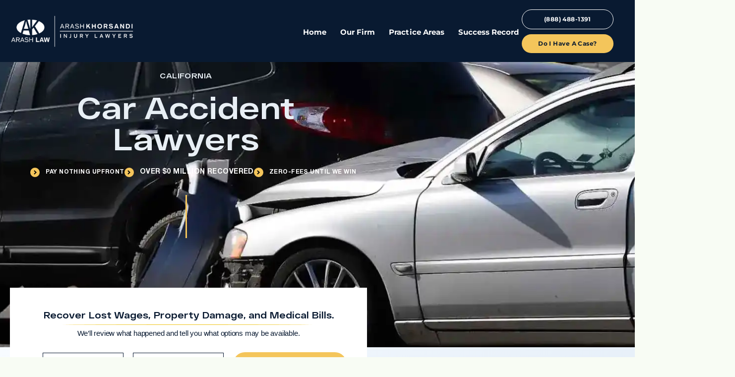

--- FILE ---
content_type: text/html; charset=UTF-8
request_url: https://arashlaw.com/practice-areas/car-accident-lawyers/
body_size: 81466
content:
<!DOCTYPE html>
<html lang="en-US">
<head><meta charset="UTF-8"><script>if(navigator.userAgent.match(/MSIE|Internet Explorer/i)||navigator.userAgent.match(/Trident\/7\..*?rv:11/i)){var href=document.location.href;if(!href.match(/[?&]nowprocket/)){if(href.indexOf("?")==-1){if(href.indexOf("#")==-1){document.location.href=href+"?nowprocket=1"}else{document.location.href=href.replace("#","?nowprocket=1#")}}else{if(href.indexOf("#")==-1){document.location.href=href+"&nowprocket=1"}else{document.location.href=href.replace("#","&nowprocket=1#")}}}}</script><script>(()=>{class RocketLazyLoadScripts{constructor(){this.v="2.0.4",this.userEvents=["keydown","keyup","mousedown","mouseup","mousemove","mouseover","mouseout","touchmove","touchstart","touchend","touchcancel","wheel","click","dblclick","input"],this.attributeEvents=["onblur","onclick","oncontextmenu","ondblclick","onfocus","onmousedown","onmouseenter","onmouseleave","onmousemove","onmouseout","onmouseover","onmouseup","onmousewheel","onscroll","onsubmit"]}async t(){this.i(),this.o(),/iP(ad|hone)/.test(navigator.userAgent)&&this.h(),this.u(),this.l(this),this.m(),this.k(this),this.p(this),this._(),await Promise.all([this.R(),this.L()]),this.lastBreath=Date.now(),this.S(this),this.P(),this.D(),this.O(),this.M(),await this.C(this.delayedScripts.normal),await this.C(this.delayedScripts.defer),await this.C(this.delayedScripts.async),await this.T(),await this.F(),await this.j(),await this.A(),window.dispatchEvent(new Event("rocket-allScriptsLoaded")),this.everythingLoaded=!0,this.lastTouchEnd&&await new Promise(t=>setTimeout(t,500-Date.now()+this.lastTouchEnd)),this.I(),this.H(),this.U(),this.W()}i(){this.CSPIssue=sessionStorage.getItem("rocketCSPIssue"),document.addEventListener("securitypolicyviolation",t=>{this.CSPIssue||"script-src-elem"!==t.violatedDirective||"data"!==t.blockedURI||(this.CSPIssue=!0,sessionStorage.setItem("rocketCSPIssue",!0))},{isRocket:!0})}o(){window.addEventListener("pageshow",t=>{this.persisted=t.persisted,this.realWindowLoadedFired=!0},{isRocket:!0}),window.addEventListener("pagehide",()=>{this.onFirstUserAction=null},{isRocket:!0})}h(){let t;function e(e){t=e}window.addEventListener("touchstart",e,{isRocket:!0}),window.addEventListener("touchend",function i(o){o.changedTouches[0]&&t.changedTouches[0]&&Math.abs(o.changedTouches[0].pageX-t.changedTouches[0].pageX)<10&&Math.abs(o.changedTouches[0].pageY-t.changedTouches[0].pageY)<10&&o.timeStamp-t.timeStamp<200&&(window.removeEventListener("touchstart",e,{isRocket:!0}),window.removeEventListener("touchend",i,{isRocket:!0}),"INPUT"===o.target.tagName&&"text"===o.target.type||(o.target.dispatchEvent(new TouchEvent("touchend",{target:o.target,bubbles:!0})),o.target.dispatchEvent(new MouseEvent("mouseover",{target:o.target,bubbles:!0})),o.target.dispatchEvent(new PointerEvent("click",{target:o.target,bubbles:!0,cancelable:!0,detail:1,clientX:o.changedTouches[0].clientX,clientY:o.changedTouches[0].clientY})),event.preventDefault()))},{isRocket:!0})}q(t){this.userActionTriggered||("mousemove"!==t.type||this.firstMousemoveIgnored?"keyup"===t.type||"mouseover"===t.type||"mouseout"===t.type||(this.userActionTriggered=!0,this.onFirstUserAction&&this.onFirstUserAction()):this.firstMousemoveIgnored=!0),"click"===t.type&&t.preventDefault(),t.stopPropagation(),t.stopImmediatePropagation(),"touchstart"===this.lastEvent&&"touchend"===t.type&&(this.lastTouchEnd=Date.now()),"click"===t.type&&(this.lastTouchEnd=0),this.lastEvent=t.type,t.composedPath&&t.composedPath()[0].getRootNode()instanceof ShadowRoot&&(t.rocketTarget=t.composedPath()[0]),this.savedUserEvents.push(t)}u(){this.savedUserEvents=[],this.userEventHandler=this.q.bind(this),this.userEvents.forEach(t=>window.addEventListener(t,this.userEventHandler,{passive:!1,isRocket:!0})),document.addEventListener("visibilitychange",this.userEventHandler,{isRocket:!0})}U(){this.userEvents.forEach(t=>window.removeEventListener(t,this.userEventHandler,{passive:!1,isRocket:!0})),document.removeEventListener("visibilitychange",this.userEventHandler,{isRocket:!0}),this.savedUserEvents.forEach(t=>{(t.rocketTarget||t.target).dispatchEvent(new window[t.constructor.name](t.type,t))})}m(){const t="return false",e=Array.from(this.attributeEvents,t=>"data-rocket-"+t),i="["+this.attributeEvents.join("],[")+"]",o="[data-rocket-"+this.attributeEvents.join("],[data-rocket-")+"]",s=(e,i,o)=>{o&&o!==t&&(e.setAttribute("data-rocket-"+i,o),e["rocket"+i]=new Function("event",o),e.setAttribute(i,t))};new MutationObserver(t=>{for(const n of t)"attributes"===n.type&&(n.attributeName.startsWith("data-rocket-")||this.everythingLoaded?n.attributeName.startsWith("data-rocket-")&&this.everythingLoaded&&this.N(n.target,n.attributeName.substring(12)):s(n.target,n.attributeName,n.target.getAttribute(n.attributeName))),"childList"===n.type&&n.addedNodes.forEach(t=>{if(t.nodeType===Node.ELEMENT_NODE)if(this.everythingLoaded)for(const i of[t,...t.querySelectorAll(o)])for(const t of i.getAttributeNames())e.includes(t)&&this.N(i,t.substring(12));else for(const e of[t,...t.querySelectorAll(i)])for(const t of e.getAttributeNames())this.attributeEvents.includes(t)&&s(e,t,e.getAttribute(t))})}).observe(document,{subtree:!0,childList:!0,attributeFilter:[...this.attributeEvents,...e]})}I(){this.attributeEvents.forEach(t=>{document.querySelectorAll("[data-rocket-"+t+"]").forEach(e=>{this.N(e,t)})})}N(t,e){const i=t.getAttribute("data-rocket-"+e);i&&(t.setAttribute(e,i),t.removeAttribute("data-rocket-"+e))}k(t){Object.defineProperty(HTMLElement.prototype,"onclick",{get(){return this.rocketonclick||null},set(e){this.rocketonclick=e,this.setAttribute(t.everythingLoaded?"onclick":"data-rocket-onclick","this.rocketonclick(event)")}})}S(t){function e(e,i){let o=e[i];e[i]=null,Object.defineProperty(e,i,{get:()=>o,set(s){t.everythingLoaded?o=s:e["rocket"+i]=o=s}})}e(document,"onreadystatechange"),e(window,"onload"),e(window,"onpageshow");try{Object.defineProperty(document,"readyState",{get:()=>t.rocketReadyState,set(e){t.rocketReadyState=e},configurable:!0}),document.readyState="loading"}catch(t){console.log("WPRocket DJE readyState conflict, bypassing")}}l(t){this.originalAddEventListener=EventTarget.prototype.addEventListener,this.originalRemoveEventListener=EventTarget.prototype.removeEventListener,this.savedEventListeners=[],EventTarget.prototype.addEventListener=function(e,i,o){o&&o.isRocket||!t.B(e,this)&&!t.userEvents.includes(e)||t.B(e,this)&&!t.userActionTriggered||e.startsWith("rocket-")||t.everythingLoaded?t.originalAddEventListener.call(this,e,i,o):(t.savedEventListeners.push({target:this,remove:!1,type:e,func:i,options:o}),"mouseenter"!==e&&"mouseleave"!==e||t.originalAddEventListener.call(this,e,t.savedUserEvents.push,o))},EventTarget.prototype.removeEventListener=function(e,i,o){o&&o.isRocket||!t.B(e,this)&&!t.userEvents.includes(e)||t.B(e,this)&&!t.userActionTriggered||e.startsWith("rocket-")||t.everythingLoaded?t.originalRemoveEventListener.call(this,e,i,o):t.savedEventListeners.push({target:this,remove:!0,type:e,func:i,options:o})}}J(t,e){this.savedEventListeners=this.savedEventListeners.filter(i=>{let o=i.type,s=i.target||window;return e!==o||t!==s||(this.B(o,s)&&(i.type="rocket-"+o),this.$(i),!1)})}H(){EventTarget.prototype.addEventListener=this.originalAddEventListener,EventTarget.prototype.removeEventListener=this.originalRemoveEventListener,this.savedEventListeners.forEach(t=>this.$(t))}$(t){t.remove?this.originalRemoveEventListener.call(t.target,t.type,t.func,t.options):this.originalAddEventListener.call(t.target,t.type,t.func,t.options)}p(t){let e;function i(e){return t.everythingLoaded?e:e.split(" ").map(t=>"load"===t||t.startsWith("load.")?"rocket-jquery-load":t).join(" ")}function o(o){function s(e){const s=o.fn[e];o.fn[e]=o.fn.init.prototype[e]=function(){return this[0]===window&&t.userActionTriggered&&("string"==typeof arguments[0]||arguments[0]instanceof String?arguments[0]=i(arguments[0]):"object"==typeof arguments[0]&&Object.keys(arguments[0]).forEach(t=>{const e=arguments[0][t];delete arguments[0][t],arguments[0][i(t)]=e})),s.apply(this,arguments),this}}if(o&&o.fn&&!t.allJQueries.includes(o)){const e={DOMContentLoaded:[],"rocket-DOMContentLoaded":[]};for(const t in e)document.addEventListener(t,()=>{e[t].forEach(t=>t())},{isRocket:!0});o.fn.ready=o.fn.init.prototype.ready=function(i){function s(){parseInt(o.fn.jquery)>2?setTimeout(()=>i.bind(document)(o)):i.bind(document)(o)}return"function"==typeof i&&(t.realDomReadyFired?!t.userActionTriggered||t.fauxDomReadyFired?s():e["rocket-DOMContentLoaded"].push(s):e.DOMContentLoaded.push(s)),o([])},s("on"),s("one"),s("off"),t.allJQueries.push(o)}e=o}t.allJQueries=[],o(window.jQuery),Object.defineProperty(window,"jQuery",{get:()=>e,set(t){o(t)}})}P(){const t=new Map;document.write=document.writeln=function(e){const i=document.currentScript,o=document.createRange(),s=i.parentElement;let n=t.get(i);void 0===n&&(n=i.nextSibling,t.set(i,n));const c=document.createDocumentFragment();o.setStart(c,0),c.appendChild(o.createContextualFragment(e)),s.insertBefore(c,n)}}async R(){return new Promise(t=>{this.userActionTriggered?t():this.onFirstUserAction=t})}async L(){return new Promise(t=>{document.addEventListener("DOMContentLoaded",()=>{this.realDomReadyFired=!0,t()},{isRocket:!0})})}async j(){return this.realWindowLoadedFired?Promise.resolve():new Promise(t=>{window.addEventListener("load",t,{isRocket:!0})})}M(){this.pendingScripts=[];this.scriptsMutationObserver=new MutationObserver(t=>{for(const e of t)e.addedNodes.forEach(t=>{"SCRIPT"!==t.tagName||t.noModule||t.isWPRocket||this.pendingScripts.push({script:t,promise:new Promise(e=>{const i=()=>{const i=this.pendingScripts.findIndex(e=>e.script===t);i>=0&&this.pendingScripts.splice(i,1),e()};t.addEventListener("load",i,{isRocket:!0}),t.addEventListener("error",i,{isRocket:!0}),setTimeout(i,1e3)})})})}),this.scriptsMutationObserver.observe(document,{childList:!0,subtree:!0})}async F(){await this.X(),this.pendingScripts.length?(await this.pendingScripts[0].promise,await this.F()):this.scriptsMutationObserver.disconnect()}D(){this.delayedScripts={normal:[],async:[],defer:[]},document.querySelectorAll("script[type$=rocketlazyloadscript]").forEach(t=>{t.hasAttribute("data-rocket-src")?t.hasAttribute("async")&&!1!==t.async?this.delayedScripts.async.push(t):t.hasAttribute("defer")&&!1!==t.defer||"module"===t.getAttribute("data-rocket-type")?this.delayedScripts.defer.push(t):this.delayedScripts.normal.push(t):this.delayedScripts.normal.push(t)})}async _(){await this.L();let t=[];document.querySelectorAll("script[type$=rocketlazyloadscript][data-rocket-src]").forEach(e=>{let i=e.getAttribute("data-rocket-src");if(i&&!i.startsWith("data:")){i.startsWith("//")&&(i=location.protocol+i);try{const o=new URL(i).origin;o!==location.origin&&t.push({src:o,crossOrigin:e.crossOrigin||"module"===e.getAttribute("data-rocket-type")})}catch(t){}}}),t=[...new Map(t.map(t=>[JSON.stringify(t),t])).values()],this.Y(t,"preconnect")}async G(t){if(await this.K(),!0!==t.noModule||!("noModule"in HTMLScriptElement.prototype))return new Promise(e=>{let i;function o(){(i||t).setAttribute("data-rocket-status","executed"),e()}try{if(navigator.userAgent.includes("Firefox/")||""===navigator.vendor||this.CSPIssue)i=document.createElement("script"),[...t.attributes].forEach(t=>{let e=t.nodeName;"type"!==e&&("data-rocket-type"===e&&(e="type"),"data-rocket-src"===e&&(e="src"),i.setAttribute(e,t.nodeValue))}),t.text&&(i.text=t.text),t.nonce&&(i.nonce=t.nonce),i.hasAttribute("src")?(i.addEventListener("load",o,{isRocket:!0}),i.addEventListener("error",()=>{i.setAttribute("data-rocket-status","failed-network"),e()},{isRocket:!0}),setTimeout(()=>{i.isConnected||e()},1)):(i.text=t.text,o()),i.isWPRocket=!0,t.parentNode.replaceChild(i,t);else{const i=t.getAttribute("data-rocket-type"),s=t.getAttribute("data-rocket-src");i?(t.type=i,t.removeAttribute("data-rocket-type")):t.removeAttribute("type"),t.addEventListener("load",o,{isRocket:!0}),t.addEventListener("error",i=>{this.CSPIssue&&i.target.src.startsWith("data:")?(console.log("WPRocket: CSP fallback activated"),t.removeAttribute("src"),this.G(t).then(e)):(t.setAttribute("data-rocket-status","failed-network"),e())},{isRocket:!0}),s?(t.fetchPriority="high",t.removeAttribute("data-rocket-src"),t.src=s):t.src="data:text/javascript;base64,"+window.btoa(unescape(encodeURIComponent(t.text)))}}catch(i){t.setAttribute("data-rocket-status","failed-transform"),e()}});t.setAttribute("data-rocket-status","skipped")}async C(t){const e=t.shift();return e?(e.isConnected&&await this.G(e),this.C(t)):Promise.resolve()}O(){this.Y([...this.delayedScripts.normal,...this.delayedScripts.defer,...this.delayedScripts.async],"preload")}Y(t,e){this.trash=this.trash||[];let i=!0;var o=document.createDocumentFragment();t.forEach(t=>{const s=t.getAttribute&&t.getAttribute("data-rocket-src")||t.src;if(s&&!s.startsWith("data:")){const n=document.createElement("link");n.href=s,n.rel=e,"preconnect"!==e&&(n.as="script",n.fetchPriority=i?"high":"low"),t.getAttribute&&"module"===t.getAttribute("data-rocket-type")&&(n.crossOrigin=!0),t.crossOrigin&&(n.crossOrigin=t.crossOrigin),t.integrity&&(n.integrity=t.integrity),t.nonce&&(n.nonce=t.nonce),o.appendChild(n),this.trash.push(n),i=!1}}),document.head.appendChild(o)}W(){this.trash.forEach(t=>t.remove())}async T(){try{document.readyState="interactive"}catch(t){}this.fauxDomReadyFired=!0;try{await this.K(),this.J(document,"readystatechange"),document.dispatchEvent(new Event("rocket-readystatechange")),await this.K(),document.rocketonreadystatechange&&document.rocketonreadystatechange(),await this.K(),this.J(document,"DOMContentLoaded"),document.dispatchEvent(new Event("rocket-DOMContentLoaded")),await this.K(),this.J(window,"DOMContentLoaded"),window.dispatchEvent(new Event("rocket-DOMContentLoaded"))}catch(t){console.error(t)}}async A(){try{document.readyState="complete"}catch(t){}try{await this.K(),this.J(document,"readystatechange"),document.dispatchEvent(new Event("rocket-readystatechange")),await this.K(),document.rocketonreadystatechange&&document.rocketonreadystatechange(),await this.K(),this.J(window,"load"),window.dispatchEvent(new Event("rocket-load")),await this.K(),window.rocketonload&&window.rocketonload(),await this.K(),this.allJQueries.forEach(t=>t(window).trigger("rocket-jquery-load")),await this.K(),this.J(window,"pageshow");const t=new Event("rocket-pageshow");t.persisted=this.persisted,window.dispatchEvent(t),await this.K(),window.rocketonpageshow&&window.rocketonpageshow({persisted:this.persisted})}catch(t){console.error(t)}}async K(){Date.now()-this.lastBreath>45&&(await this.X(),this.lastBreath=Date.now())}async X(){return document.hidden?new Promise(t=>setTimeout(t)):new Promise(t=>requestAnimationFrame(t))}B(t,e){return e===document&&"readystatechange"===t||(e===document&&"DOMContentLoaded"===t||(e===window&&"DOMContentLoaded"===t||(e===window&&"load"===t||e===window&&"pageshow"===t)))}static run(){(new RocketLazyLoadScripts).t()}}RocketLazyLoadScripts.run()})();</script>
	
	<meta name="viewport" content="width=device-width, initial-scale=1.0, viewport-fit=cover" />		<meta name='robots' content='index, follow, max-image-preview:large, max-snippet:-1, max-video-preview:-1' />
<link rel="alternate" href="https://arashlaw.com/practice-areas/car-accident-lawyers/" hreflang="en" />
<link rel="alternate" href="https://arashlaw.com/es/areas-de-practica/abogados-de-accidentes-de-carro/" hreflang="es" />

	<!-- This site is optimized with the Yoast SEO Premium plugin v26.8 (Yoast SEO v26.8) - https://yoast.com/product/yoast-seo-premium-wordpress/ -->
	<title>California Car Accident Lawyers (888) 488-1391 *No-win, No-fee*</title>
<link data-rocket-prefetch href="https://www.gstatic.com" rel="dns-prefetch">
<link data-rocket-prefetch href="https://cdn.attn.tv" rel="dns-prefetch">
<link data-rocket-prefetch href="https://code.jivosite.com" rel="dns-prefetch">
<link data-rocket-prefetch href="https://acsbapp.com" rel="dns-prefetch">
<link data-rocket-prefetch href="https://stats.wp.com" rel="dns-prefetch">
<link data-rocket-prefetch href="https://www.google.com" rel="dns-prefetch">
<link data-rocket-prefetch href="https://cdnjs.cloudflare.com" rel="dns-prefetch">
<link crossorigin data-rocket-preload as="font" href="https://arashlaw.com/wp-content/themes/arash/fonts/HelveticaNeueCyr-Light.woff2" rel="preload">
<link crossorigin data-rocket-preload as="font" href="https://arashlaw.com/wp-content/uploads/2024/01/JTUSjIg1_i6t8kCHKm459Wlhyw.woff2" rel="preload">
<link crossorigin data-rocket-preload as="font" href="https://arashlaw.com/wp-content/themes/arash/fonts/RFDewiExtended-Bold.woff2" rel="preload">
<style id="wpr-usedcss">img:is([sizes=auto i],[sizes^="auto," i]){contain-intrinsic-size:3000px 1500px}:root{--wp--preset--aspect-ratio--square:1;--wp--preset--aspect-ratio--4-3:4/3;--wp--preset--aspect-ratio--3-4:3/4;--wp--preset--aspect-ratio--3-2:3/2;--wp--preset--aspect-ratio--2-3:2/3;--wp--preset--aspect-ratio--16-9:16/9;--wp--preset--aspect-ratio--9-16:9/16;--wp--preset--color--black:#000000;--wp--preset--color--cyan-bluish-gray:#abb8c3;--wp--preset--color--white:#ffffff;--wp--preset--color--pale-pink:#f78da7;--wp--preset--color--vivid-red:#cf2e2e;--wp--preset--color--luminous-vivid-orange:#ff6900;--wp--preset--color--luminous-vivid-amber:#fcb900;--wp--preset--color--light-green-cyan:#7bdcb5;--wp--preset--color--vivid-green-cyan:#00d084;--wp--preset--color--pale-cyan-blue:#8ed1fc;--wp--preset--color--vivid-cyan-blue:#0693e3;--wp--preset--color--vivid-purple:#9b51e0;--wp--preset--color--theme-primary:#0073e5;--wp--preset--color--theme-secondary:#0073e5;--wp--preset--gradient--vivid-cyan-blue-to-vivid-purple:linear-gradient(135deg,rgb(6, 147, 227) 0%,rgb(155, 81, 224) 100%);--wp--preset--gradient--light-green-cyan-to-vivid-green-cyan:linear-gradient(135deg,rgb(122, 220, 180) 0%,rgb(0, 208, 130) 100%);--wp--preset--gradient--luminous-vivid-amber-to-luminous-vivid-orange:linear-gradient(135deg,rgb(252, 185, 0) 0%,rgb(255, 105, 0) 100%);--wp--preset--gradient--luminous-vivid-orange-to-vivid-red:linear-gradient(135deg,rgb(255, 105, 0) 0%,rgb(207, 46, 46) 100%);--wp--preset--gradient--very-light-gray-to-cyan-bluish-gray:linear-gradient(135deg,rgb(238, 238, 238) 0%,rgb(169, 184, 195) 100%);--wp--preset--gradient--cool-to-warm-spectrum:linear-gradient(135deg,rgb(74, 234, 220) 0%,rgb(151, 120, 209) 20%,rgb(207, 42, 186) 40%,rgb(238, 44, 130) 60%,rgb(251, 105, 98) 80%,rgb(254, 248, 76) 100%);--wp--preset--gradient--blush-light-purple:linear-gradient(135deg,rgb(255, 206, 236) 0%,rgb(152, 150, 240) 100%);--wp--preset--gradient--blush-bordeaux:linear-gradient(135deg,rgb(254, 205, 165) 0%,rgb(254, 45, 45) 50%,rgb(107, 0, 62) 100%);--wp--preset--gradient--luminous-dusk:linear-gradient(135deg,rgb(255, 203, 112) 0%,rgb(199, 81, 192) 50%,rgb(65, 88, 208) 100%);--wp--preset--gradient--pale-ocean:linear-gradient(135deg,rgb(255, 245, 203) 0%,rgb(182, 227, 212) 50%,rgb(51, 167, 181) 100%);--wp--preset--gradient--electric-grass:linear-gradient(135deg,rgb(202, 248, 128) 0%,rgb(113, 206, 126) 100%);--wp--preset--gradient--midnight:linear-gradient(135deg,rgb(2, 3, 129) 0%,rgb(40, 116, 252) 100%);--wp--preset--font-size--small:12px;--wp--preset--font-size--medium:20px;--wp--preset--font-size--large:20px;--wp--preset--font-size--x-large:42px;--wp--preset--font-size--normal:18px;--wp--preset--font-size--larger:24px;--wp--preset--spacing--20:0.44rem;--wp--preset--spacing--30:0.67rem;--wp--preset--spacing--40:1rem;--wp--preset--spacing--50:1.5rem;--wp--preset--spacing--60:2.25rem;--wp--preset--spacing--70:3.38rem;--wp--preset--spacing--80:5.06rem;--wp--preset--shadow--natural:6px 6px 9px rgba(0, 0, 0, .2);--wp--preset--shadow--deep:12px 12px 50px rgba(0, 0, 0, .4);--wp--preset--shadow--sharp:6px 6px 0px rgba(0, 0, 0, .2);--wp--preset--shadow--outlined:6px 6px 0px -3px rgb(255, 255, 255),6px 6px rgb(0, 0, 0);--wp--preset--shadow--crisp:6px 6px 0px rgb(0, 0, 0)}:where(.is-layout-flex){gap:.5em}:where(.is-layout-grid){gap:.5em}:where(.wp-block-post-template.is-layout-flex){gap:1.25em}:where(.wp-block-post-template.is-layout-grid){gap:1.25em}:where(.wp-block-term-template.is-layout-flex){gap:1.25em}:where(.wp-block-term-template.is-layout-grid){gap:1.25em}:where(.wp-block-columns.is-layout-flex){gap:2em}:where(.wp-block-columns.is-layout-grid){gap:2em}:root :where(.wp-block-pullquote){font-size:1.5em;line-height:1.6}:root{--max-mobile-width:767px;--min-tablet-width:768px;--max-tablet-width:998px;--min-laptop-width:999px;--max-laptop-width:1199px;--min-desktop-width:1200px;--max-desktop-width:1599px;--min-hd-width:1600px;--sal-duration:0.5s}a,article,b,body,body div,caption,cite,code,details,fieldset,footer,form,h1,h2,h3,h4,h5,h6,header,html,i,iframe,img,label,legend,li,menu,nav,object,p,section,small,span,strong,sub,summary,table,tbody,th,time,tr,ul,video{margin:0;padding:0;border:0;font-size:100%;vertical-align:baseline;background:0 0}html{box-sizing:border-box;line-height:1.2;overflow-y:scroll;touch-action:manipulation;-webkit-font-smoothing:antialiased;-moz-osx-font-smoothing:grayscale;-ms-text-size-adjust:100%;-webkit-text-size-adjust:100%}article,details,footer,header,main,nav,section,summary{display:block}iframe{border:0}table{border-collapse:collapse;border-spacing:0}caption,th{font-weight:400;text-align:left;vertical-align:top}small{font-size:80%}b,strong{font-weight:700}sub{font-size:75%;line-height:0;position:relative}sub{bottom:-.25em}code{font-family:monospace,sans-serif}*,::after,::before{box-sizing:inherit}[role=button],a,area,button,input,label,select,summary,textarea{touch-action:manipulation}template{display:none}progress,video{display:inline-block}img,object,video{height:auto;max-width:100%}svg:not(:root){overflow:hidden}img{border:none}button,input,optgroup,select,textarea{font:inherit}button,input[type=button],input[type=checkbox],input[type=file],input[type=radio],input[type=submit],label{cursor:pointer}input[type=radio]{vertical-align:text-bottom}input[type=checkbox]{vertical-align:bottom}button,input,select,textarea{margin:0;vertical-align:middle}button{width:auto;overflow:visible}button,input{overflow:visible}button,select{text-transform:none}[type=reset],[type=submit],button,html [type=button]{-webkit-appearance:button}[type=button]::-moz-focus-inner,[type=reset]::-moz-focus-inner,[type=submit]::-moz-focus-inner,button::-moz-focus-inner{border:0;padding:0}[type=button]:-moz-focusring,[type=reset]:-moz-focusring,[type=submit]:-moz-focusring,button:-moz-focusring{outline:ButtonText dotted 1px}legend{color:inherit;display:table;max-width:100%;white-space:normal}textarea{overflow:auto;resize:vertical}[disabled]{cursor:default}[type=search]{-webkit-appearance:textfield;outline-offset:-2px}[type=search]::-webkit-search-cancel-button,[type=search]::-webkit-search-decoration{-webkit-appearance:none}@media (prefers-reduced-motion:reduce){*{-webkit-animation-duration:0s!important;animation-duration:0s!important;-webkit-animation-iteration-count:1!important;animation-iteration-count:1!important;transition-duration:0s!important;scroll-behavior:auto!important}}@font-face{font-family:'RF Dewi Extended';src:url("https://arashlaw.com/wp-content/themes/arash/fonts/RFDewiExtended-Bold.woff2") format("woff2"),url("https://arashlaw.com/wp-content/themes/arash/fonts/RFDewiExtended-Bold.woff") format("woff");font-weight:700;font-style:normal;font-display:swap}@font-face{font-display:swap;font-family:'Helvetica Neue';src:url("https://arashlaw.com/wp-content/themes/arash/fonts/HelveticaNeueCyr-Light.woff2") format("woff2"),url("https://arashlaw.com/wp-content/themes/arash/fonts/HelveticaNeueCyr-Light.woff") format("woff");font-weight:400;font-style:normal}@font-face{font-display:swap;font-family:'Helvetica Neue';src:url("https://arashlaw.com/wp-content/themes/arash/fonts/HelveticaNeueCyr-Bold.woff2") format("woff2"),url("https://arashlaw.com/wp-content/themes/arash/fonts/HelveticaNeueCyr-Bold.woff") format("woff");font-weight:700;font-style:normal}html{touch-action:manipulation;overflow:hidden;overflow-y:scroll}body{background:#f8fcf4;color:#071427;font:400 17px/1.65 'Helvetica Neue',sans-serif;letter-spacing:.026em;-webkit-text-size-adjust:100%}button,input{font:inherit;letter-spacing:inherit}h1,h2,h3{font-size:20px}h2{font-size:18px}h3{font-size:16px}h4{font-size:14px}a{color:inherit;transition:.2s color ease-in-out;text-decoration:none}ul{list-style:none}::-moz-selection{background:rgba(0,0,0,.2)}::selection{background:rgba(0,0,0,.2)}.wrapper{align-items:stretch;display:flex;flex-direction:column;min-height:100vh;overflow:hidden;position:relative}main.content{position:relative}.screen-reader-text{border:0;clip:rect(1px,1px,1px,1px);-webkit-clip-path:inset(50%);clip-path:inset(50%);height:1px;margin:-1px;overflow:hidden;padding:0;position:absolute!important;width:1px;word-wrap:normal!important}.elementor-section{overflow:hidden}.hide{display:none!important}.slick-slider{position:relative;display:block;box-sizing:border-box;-webkit-touch-callout:none;-webkit-user-select:none;-moz-user-select:none;-ms-user-select:none;user-select:none;touch-action:pan-y;-webkit-tap-highlight-color:transparent}.slick-list{position:relative;overflow:hidden;display:block;margin:0;padding:0}.slick-list:focus{outline:0}.slick-slider .slick-list,.slick-slider .slick-track{transform:translate3d(0,0,0)}.slick-track{position:relative;left:0;top:0;display:block;margin-left:auto;margin-right:auto}.slick-track:after,.slick-track:before{content:"";display:table}.slick-track:after{clear:both}.slick-loading .slick-track{visibility:hidden}.slick-slide{float:left;height:100%;min-height:1px;display:none}[dir=rtl] .slick-slide{float:right}.slick-slide img{display:block}.slick-slide.slick-loading img{display:none}.slick-initialized .slick-slide{display:block}.slick-loading .slick-slide{visibility:hidden}.slick-vertical .slick-slide{display:block;height:auto;border:1px solid transparent}.slick-arrow.slick-hidden{display:none}.accordion-icon{border:1px solid currentColor;border-radius:50%;height:43px;width:43px;position:relative;flex-shrink:0}.accordion-icon::after,.accordion-icon::before{background:currentColor;content:'';width:15px;height:2px;position:absolute;left:calc(50% - 7.5px);top:calc(50% - 1px);transform-origin:50% 50%;transition:all .3s ease}.accordion-icon::after{transform:rotate(90deg)}.opened .accordion-icon::after{opacity:0;transform:scaleX(0)}.accordion-item__head{cursor:pointer;transition:opacity .2s ease}.accordion-item__head:hover{opacity:.7}.accordion-item__body{overflow:hidden;height:0;opacity:0;transition:all .3s ease}.opened .accordion-item__body{opacity:1}.btn{background:#f4c55b;border-radius:24.5px;display:inline-flex;vertical-align:middle;align-items:center;justify-content:center;font-family:Montserrat,sans-serif;font-style:normal;font-weight:700;font-size:15px;line-height:18px;letter-spacing:.394737px;color:#0b2240!important;min-height:49px;padding:14px 20px 13px;position:relative;text-align:center;white-space:nowrap;cursor:pointer;outline:0;-webkit-user-select:none;-moz-user-select:none;-ms-user-select:none;user-select:none;transition:all .3s ease-in-out;-webkit-appearance:none;-moz-appearance:none}.btn:focus{outline:0}.btn:hover{background:#efaf21}.center{flex-grow:1;margin:0 auto;max-width:1336px;position:relative}.center{padding-left:20px;padding-right:20px}.center .center{max-width:1296px;padding:0}.content-narrow{max-width:1015px;margin-right:auto;margin-left:auto}.header-template .pll-parent-menu-item{margin-left:4px}@media (max-width:1199px){.header-template .pll-parent-menu-item .sub-menu{background:linear-gradient(180deg,#fff 0,#dde8f4 105.03%);border-radius:7px;left:auto!important;right:0!important;top:calc(100% + 20px)!important;padding:15px 20px!important}.header-template .pll-parent-menu-item .elementor-item-anchor{padding-left:0!important}.header-template .pll-parent-menu-item .elementor-item-anchor img{width:23px!important;height:14px!important;margin-right:6px}.header-template .pll-parent-menu-item .elementor-item-anchor .sub-arrow{padding-left:0}.header-template .pll-parent-menu-item .elementor-item-anchor>span:not(.sub-arrow){display:none}.header-template .pll-parent-menu-item .elementor-sub-item{border:none;padding:5px 5px 5px 0}.header-template .pll-parent-menu-item .elementor-sub-item:focus,.header-template .pll-parent-menu-item .elementor-sub-item:hover{color:inherit!important;padding:5px 5px 5px 0!important;background:0 0!important}.header-template .pll-parent-menu-item i{color:#fff}.header-template .pll-parent-menu-item a::after{display:none!important}}.header-template .pll-parent-menu-item>.elementor-item>img{margin-right:5px}.header-template .sub-arrow{font-size:.7em}@media (min-width:1200px){.header-template .pll-parent-menu-item{padding-left:10px}.header-template .menu-item:not(.contact-btn){padding-top:3px}}.header-template .header-nav .elementor-nav-menu .sub-arrow{padding-top:12px;padding-left:7px;opacity:.8}@media (max-width:1199px){.header-template .header-nav .elementor-menu-toggle{font-size:0;height:25px;width:25px;position:relative;background:0 0;z-index:201!important;outline:0!important}.header-template .header-nav .elementor-menu-toggle i{transition:opacity .3s ease}.header-template .header-nav .elementor-menu-toggle i:before{display:none}.header-template .header-nav .elementor-menu-toggle i,.header-template .header-nav .elementor-menu-toggle::after,.header-template .header-nav .elementor-menu-toggle::before{position:absolute;height:2px;width:25px;background:currentColor;left:0;top:calc(50% - 1px)}.header-template .header-nav .elementor-menu-toggle::after,.header-template .header-nav .elementor-menu-toggle::before{content:'';transition:transform .3s ease}.header-template .header-nav .elementor-menu-toggle::before{transform:translateY(-7px)}.header-template .header-nav .elementor-menu-toggle::after{transform:translateY(7px)}.header-template .header-nav .sub-arrow{border:1px solid currentColor;border-radius:50%;height:43px;width:43px;position:relative;flex-shrink:0}.header-template .header-nav .sub-arrow::after,.header-template .header-nav .sub-arrow::before{background:currentColor;content:'';width:15px;height:2px;position:absolute;left:calc(50% - 7.5px);top:calc(50% - 1px);transform-origin:50% 50%;transition:all .3s ease}.header-template .header-nav .sub-arrow::after{transform:rotate(90deg)}.header-template .header-nav .sub-menu .sub-arrow{border:none}.header-template .header-nav .highlighted .sub-arrow::after{opacity:0;transform:scaleX(0)}.header-template .header-nav .elementor-nav-menu--dropdown{background:linear-gradient(326.62deg,#0c1028 3.93%,#0e1735 66.52%,#0b1126 89.77%);color:#fff;margin:0!important;top:-30px!important;height:100vh!important;z-index:200!important;padding-top:100px;overflow-y:auto}.header-template .header-nav .elementor-nav-menu--dropdown .elementor-nav-menu--dropdown{background:0 0;height:auto!important;padding:0}.header-template .header-nav .elementor-nav-menu--dropdown>.elementor-nav-menu{display:flex;flex-direction:column;height:100%;opacity:0;transition:opacity .3s ease}.header-template .header-nav .elementor-nav-menu--dropdown[aria-hidden=true]{transition-delay:.2s}.header-template .header-nav .elementor-nav-menu--dropdown[aria-hidden=false]>.elementor-nav-menu{opacity:1;transition:opacity .3s .2s ease}.header-template .header-nav .elementor-nav-menu--dropdown .elementor-nav-menu>.menu-item{padding:23px 0;position:relative}.header-template .header-nav .elementor-nav-menu--dropdown .elementor-nav-menu>.menu-item::after{background:currentColor;content:'';position:absolute;height:1px;left:20px;right:20px;bottom:0;opacity:.3}.header-template .header-nav .elementor-nav-menu--dropdown a,.header-template .header-nav .elementor-nav-menu--dropdown a.highlighted,.header-template .header-nav .elementor-nav-menu--dropdown a:hover{background:0 0!important;color:inherit;padding:10px 20px}.header-template .header-nav .elementor-nav-menu--dropdown .elementor-item-anchor.has-submenu{position:relative;justify-content:flex-start}.header-template .header-nav .elementor-nav-menu--dropdown .elementor-item.has-submenu{font-family:Montserrat,sans-serif;font-weight:700!important;font-size:21px;min-height:42px;outline:0!important}.header-template .header-nav .elementor-nav-menu--dropdown .sub-arrow{margin:0;padding:0;position:absolute;right:20px;top:0}.header-template .header-nav .elementor-nav-menu--dropdown .sub-arrow i{display:none}.header-template .header-nav .elementor-nav-menu--dropdown a.highlighted,.header-template .header-nav .elementor-nav-menu--dropdown a:hover{background:#eef4f8}.header-template .header-nav .elementor-nav-menu--dropdown .pll-parent-menu-item{display:none}.header-template .header-nav .elementor-nav-menu--dropdown .sub-menu .sub-menu a{opacity:.6}}@media (min-width:1200px){.header-template .header-nav .elementor-nav-menu{align-items:center}.header-template .header-nav .elementor-item.has-submenu::before{background:0 0!important;content:'';position:absolute;top:100%;left:0;right:0;height:50px;pointer-events:none}.header-template .header-nav .elementor-item.has-submenu::after{background:#f4c55b;content:'';position:absolute;right:14px;left:0;bottom:-5px;height:1px;transform:scaleX(.5);opacity:0;transform-origin:50% 50%;transition:all .3s ease}.header-template .header-nav .elementor-item.has-submenu.highlighted::before{pointer-events:auto}.header-template .header-nav .elementor-item.has-submenu.highlighted::after{transform:scaleX(1);opacity:1}.header-template .header-nav .sub-menu{background:linear-gradient(180deg,#fff 0,#dde8f4 105.03%);border-radius:7px;top:calc(100% + 43px)!important;min-width:22em!important;padding:20px 30px!important;display:block!important;opacity:0;visibility:hidden;transform:translate(0,-20px);transition:all .3s ease,visibility 0s .3s}.header-template .header-nav .sub-menu a{display:inline-block;border:none;padding:0!important;background:0 0;margin:0!important;color:inherit!important}.header-template .header-nav .sub-menu a::after{background:#f4c55b;bottom:-2px;left:0;right:0;content:'';height:1px;opacity:0;position:absolute;transform:scaleX(.5);transition:all .2s ease;transform-origin:0 50%}.header-template .header-nav .sub-menu a:hover::after{opacity:1;transform:scaleX(1)}.header-template .header-nav .sub-menu .menu-item{padding:12px 0}.header-template .header-nav .sub-menu .elementor-item-anchor{border:none;padding:0;margin:0}.header-template .header-nav .sub-menu .sub-menu{top:-20px!important;left:calc(100% + 50px)!important;margin:0!important;transform:translate(-20px,0);max-height:600px;overflow-x:auto}.header-template .header-nav .sub-menu .sub-menu::before{content:'';right:100%;width:20px;height:100%;position:absolute}.header-template .header-nav .menu-item-has-children:hover>.sub-menu{opacity:1;visibility:visible;transform:translate(0,0);transition:all .3s ease,visibility 0s 0s}.header-template .header-nav .menu-item-has-children:hover>a::before{pointer-events:auto}.header-template .header-nav .menu-item-has-children:hover>a::after{opacity:1;transform:scaleX(1)}.header-template .header-nav .pll-parent-menu-item::before{background:#fff;content:'';display:inline-block;width:1px;height:22px;opacity:.2;position:absolute;left:-10px;top:calc(50% - 9px)}.header-template .header-nav .pll-parent-menu-item .sub-menu{min-width:0!important}}.play-btn{appearance:none;border:0;position:absolute;top:calc(50% - 35px);left:calc(50% - 35px);z-index:2;width:70px;height:70px;background-color:rgba(255,255,255,.2);border-radius:50%;cursor:pointer;padding:6px;transition:transform .3s ease;opacity:1!important}.play-btn::after,.play-btn::before{transition:transform .3s ease;content:''!important}.play-btn::before{border-radius:50%;display:block;height:58px;width:58px;background:#fff;z-index:1}@media (min-width:999px){.play-btn{width:102px;height:102px;padding:9px;top:calc(50% - 51px);left:calc(50% - 51px)}.play-btn::before{width:84px;height:84px}}.play-btn::after{position:absolute;width:0;height:0;left:calc(50% - 6px);top:calc(50% - 8px);border-top:8px solid transparent;border-bottom:8px solid transparent;border-left:13px solid #081a39;z-index:2}@media (min-width:999px){.play-btn::after{border-top:12px solid transparent;border-bottom:12px solid transparent;border-left:20px solid #081a39;left:calc(50% - 8px);top:calc(50% - 12px)}}.play-btn:hover{transform:scale(1.04)}.play-btn:hover::before{transform:scale(1.06)}.play-btn:hover::after{transform:scale(1.1)}.play-btn.hidden{opacity:0;transform:scale(.7);pointer-events:none}.scroller{position:absolute;height:100%;background:currentColor;opacity:.5;transition:transform .3s ease;left:0;top:0;border-radius:1.5px}.scroller-track{position:relative;height:3px!important;min-height:3px!important}.scroller-track::before{content:'';border-radius:1.5px;background:currentColor;opacity:.1;pointer-events:none;position:absolute;height:100%;width:100%;left:0;top:0}.scroller-track li{opacity:0;height:3px}.elementor-section.overflow-visible{overflow:visible}.simple-arrow{width:19px;height:19px;border-radius:50%;background:#f4c55b;position:relative;display:inline-block}.simple-arrow::after,.simple-arrow::before{content:'';position:absolute;width:6px;height:2px;background:#000;left:calc(50% - 3px)}.simple-arrow::before{top:7px;transform:rotate(45deg)}.simple-arrow::after{top:10px;transform:rotate(-45deg)}@media (min-width:768px){.single-layout__content{width:calc(100% - 250px)!important}}@media (min-width:1200px){.single-layout__content{width:calc(100% - 500px)!important;padding:0 40px}.header-template{transform:translate3d(0,0,0)}}@media (min-width:1400px){.single-layout__content{padding:0 70px}}.slick-slider .slick-next,.slick-slider .slick-prev{color:inherit;width:42px;height:42px;border-radius:50%;position:absolute;padding:0;font-size:0;border:1px solid currentColor;bottom:88px;transition:all .3s ease;z-index:1}.slick-slider .slick-next::after,.slick-slider .slick-next::before,.slick-slider .slick-prev::after,.slick-slider .slick-prev::before{content:'';position:absolute;left:17px;width:9px;height:2px;background:#000}.slick-slider .slick-next::before,.slick-slider .slick-prev::before{top:16px;transform:rotate(45deg)}.slick-slider .slick-next::after,.slick-slider .slick-prev::after{top:22px;transform:rotate(-45deg)}.slick-slider .slick-next:focus,.slick-slider .slick-next:hover,.slick-slider .slick-prev:focus,.slick-slider .slick-prev:hover{color:#fff;transform:scale(1.05)}.slick-slider .slick-prev{left:9px;transform:rotate(180deg)}.slick-slider .slick-prev:focus,.slick-slider .slick-prev:hover{color:inherit;transform:rotate(180deg) scale(1.05)}.slick-slider .slick-next{right:28px}.slick-slider .slick-disabled{opacity:.3;pointer-events:none}.slick-slider .slick-dots{display:flex;justify-content:center;margin:0 -6px;position:relative}.slick-slider .slick-dots li{margin:0 6px}.slick-slider .slick-dots button{color:inherit;font-size:0;padding:0;border:none;width:6px;height:6px;border-radius:50%;background:#c4c4c4;opacity:.2;position:relative}.slick-slider .slick-dots .slick-active button{background:#f4c55b;opacity:1}.slick-slider .slick-dots--mono li{margin:0 2px}.slick-slider .slick-dots--mono button{height:13px;width:13px;background:0 0;display:flex;align-items:center;justify-content:center;opacity:1}.slick-slider .slick-dots--mono button::before{border:1px solid currentColor;border-radius:50%;content:'';position:absolute;height:100%;width:100%;opacity:0;transition:all .3s ease}.slick-slider .slick-dots--mono button::after{border-radius:50%;content:'';display:block;background:currentColor;height:3px;width:3px;opacity:.4;transition:all .3s ease}.slick-slider .slick-dots--mono .slick-active button{background:0 0;border-color:rgba(9,26,49,.4)}.slick-slider .slick-dots--mono .slick-active button::before{opacity:.4}.slick-slider .slick-dots--mono .slick-active button::after{opacity:1}.team-card{margin-bottom:68px;padding:0 9px}@media (min-width:999px){.team-card{margin-bottom:31px;padding:0 12px}}.team-card__img{position:relative;display:block;overflow:hidden}.team-card__img::after{content:'';display:block;padding-bottom:138%}.team-card__img img{-o-object-fit:cover;object-fit:cover;position:absolute;width:100%;height:100%;transition:transform .5s ease-out}.team-card__img:hover img{transform:scale(1.1)}.team-card__info{padding-top:26px}.team-card__name{font:700 24px/2.16 'RF Dewi Extended',sans-serif;display:inline-block;margin-bottom:9px;white-space:nowrap;transition:all .3s ease}@media (min-width:999px){.team-card__name{line-height:1.2}}.team-card__post{font:300 17px/1.65 'Helvetica Neue',sans-serif;letter-spacing:.026em;margin-bottom:20px}.team-card .simple-arrow:first-child{margin-right:6px}.team-card .simple-arrow:last-child{margin-left:6px}.elementor-widget-heading .elementor-heading-title{font-family:'RF Dewi Extended',sans-serif;color:inherit;font-weight:700;line-height:1.26}.elementor-widget-heading .elementor-heading-title.elementor-size-medium{font-size:28px;line-height:1.31}.video-popup{display:flex;align-items:center;justify-content:center;padding:100px 20px;position:fixed;left:0;top:0;right:0;bottom:0;opacity:0;visibility:hidden;transition:all .5s ease,visibility 0s .5s;z-index:1000}.video-popup.shown{opacity:1;visibility:visible;transition:all .5s ease,visibility 0s 0s}.video-popup__frame{background:#000;flex-grow:1;position:relative}@media (min-width:999px){.elementor-widget-heading .elementor-heading-title.elementor-size-medium{font-size:36px;line-height:1.28}.video-popup__frame{max-width:80%}}@media (min-width:1600px){.video-popup__frame{max-width:1200px}}.video-popup__frame::after{content:'';display:block;padding-bottom:50%}.video-popup__frame iframe{position:absolute;left:0;top:0;width:100%;height:100%}.video-popup__overlay{position:absolute;height:100%;width:100%;background:#000;opacity:.8}.video-popup__close{height:30px;width:30px;position:absolute;right:40px;top:40px}.video-popup__close::after,.video-popup__close::before{background:#fff;content:'';height:2px;width:18px;position:absolute;left:calc(50% - 9px);top:calc(50% - 1px);transform-origin:50% 50%}.video-popup__close::before{transform:rotate(45deg)}.video-popup__close::after{transform:rotate(-45deg)}.elementor-widget-container p{margin-bottom:1em}.elementor-widget-container p:last-child{margin-bottom:0}.elementor-widget-container .simple-arrow{margin-right:13px;top:.2em}.header-template{overflow:visible!important;background:0 0;transition:all .5s ease!important;z-index:100!important}.header-template>.elementor-container{transition:min-height .5s ease}.header-template .elementor-section{overflow:visible!important}.header-template>.elementor-container{transition:min-height .3s}@media (min-width:1400px){.header-template>.elementor-container{padding-right:72px;padding-left:72px}}.header-template:not(.elementor-sticky--active){background:#091a31}.header-template.elementor-sticky__spacer{position:static!important;visibility:visible!important}.header-template.elementor-sticky__spacer>.elementor-container{visibility:hidden!important}.header-template.header-sticked{padding-top:5px!important;padding-bottom:5px!important;background:#040828;transform:translate3d(0,0,0)}@media (min-width:1200px){.header-template.header-sticked>.elementor-container{min-height:70px!important}}@media (max-width:1199px){.header-template .elementor-container{flex-wrap:nowrap!important}.header-template.header-sticked .elementor-container{min-height:40px!important}.elementor-location-footer{background:linear-gradient(326.62deg,#09103a 3.93%,#061035 66.52%,#0e144a 89.77%)}}@media (max-width:1599px){.header-template.header-sticked .elementor-container{min-height:60px!important}}.elementor-location-footer a:not(.btn){transition:color .2s ease;font-weight:inherit}.elementor-location-footer a:not(.btn)::after,.elementor-location-footer a:not(.btn)::before{display:none}.elementor-location-footer a:not(.btn):hover{color:#fff!important}@media (min-width:1200px){.elementor-location-footer{background:linear-gradient(180deg,#0a0f24 0,#0d172c 100%)}.footer-top{background:linear-gradient(138.89deg,#111a32 .85%,#070f3a 32.68%,#0f143b 79.64%,#0e1556 106.68%),linear-gradient(326.62deg,#112154 3.93%,#091c33 89.77%,#091a31 89.77%)}.areas{position:relative;min-height:190vh}}.content{position:relative;z-index:1}.areas__items{margin:0 -9px}@media (min-width:999px){.areas__items{margin:0 -25px}}@media (max-width:1199px) and (max-width:767px){.areas__items:not(.slick-initialized){max-width:65.5%}}@media (max-width:1199px) and (min-width:999px){.areas__items:not(.slick-initialized){max-width:91%}}@media (max-width:1199px){.footer-bottom,.footer-middle{background:0 0!important}.areas__items:not(.slick-initialized){overflow:hidden;display:flex;justify-content:space-between}.areas__items:not(.slick-initialized) .areas__item{min-width:100%}.areas__items:not(.slick-initialized) .areas__item:nth-child(n+2){display:none}.footer-submenu{border-bottom:1px solid rgba(255,255,255,.3)}}@media (max-width:1199px) and (min-width:500px){.areas__items:not(.slick-initialized) .areas__item{min-width:50%}.areas__items:not(.slick-initialized) .areas__item:nth-child(2){display:block}}@media (max-width:1199px) and (min-width:768px){.areas__items:not(.slick-initialized) .areas__item{min-width:33.333%}.areas__items:not(.slick-initialized) .areas__item:nth-child(3){display:block}}@media (min-width:1200px){.areas__items{margin:0 -42px;display:flex;justify-content:space-between}.areas__scroll{z-index:0}}.areas__item{margin-bottom:68px;padding:0 9px;transform:translate3d(60px,0,0);opacity:0;transition:all .5s ease-out}.areas__item:first-child{transition-delay:0s}.areas__item:nth-child(2){transition-delay:0.1s}.areas__item:nth-child(3){transition-delay:0.2s}.areas__item:nth-child(4){transition-delay:0.3s}.areas__item:nth-child(5){transition-delay:0.4s}.areas__item:nth-child(6){transition-delay:0.5s}.areas__item:nth-child(7){transition-delay:0.6s}.areas__item:nth-child(8){transition-delay:0.7s}.areas__item:nth-child(9){transition-delay:0.8s}.areas__item:nth-child(10){transition-delay:0.9s}@media (min-width:999px){.areas__item{margin-bottom:31px;padding:0 25px}}@media (min-width:1200px){.areas__item{padding:0 42px;flex-grow:1;flex-shrink:0;flex-basis:29%}}.areas .slick-list{overflow:visible}@media (max-width:767px){html[lang]{margin-top:0!important}html[lang] #wpadminbar{display:none!important}.areas .slick-list{max-width:65.5%}}.areas .slick-dots{display:flex;justify-content:space-between;margin:0 9px}.areas .slick-dots li{flex-grow:1;margin:0}.areas .slick-dots li button{height:3px;font-size:0;line-height:0;border:none;border-radius:0;padding:0;width:100%;background-color:currentColor!important;opacity:.1;transition:opacity .3s ease}.areas .sal-animate .areas__item{opacity:1;transform:translate3d(0,0,0)}.articles__items{padding-bottom:70px}@media (min-width:999px){.areas .slick-list{max-width:86.5vw}.articles__items{margin:0 -20px}}@media (min-width:1200px){.articles__items{margin:0 -32px}}.articles__items:not(.slick-initialized){overflow:hidden;display:flex;justify-content:space-between}@media (min-width:768px){.areas .slick-dots{margin:0 20px}.case-results{padding:0 15px}.case-results__items{align-items:flex-start;display:flex;flex-wrap:wrap;margin:0 -25px}}.case-results__item{background-color:#19213d;flex-shrink:0;margin-bottom:30px;padding:55px 30px;width:100%}@media (min-width:768px){.case-results__item{margin:0 15px 30px;width:calc(50% - 30px)}}@media (max-width:998px){.contact-bar{display:none}.elementor-form .elementor-button{margin-top:20px}}@media (min-width:999px){.case-results__item{padding:55px 64px 60px 56px;width:calc(33.33% - 30px)}.contact-bar{position:fixed!important;left:0;right:0;bottom:0}.contact-bar .elementor-form .elementor-field-textual{border:1px solid #fff!important}}.bar-hidden .contact-bar{opacity:0;transform:translateY(100%);visibility:hidden;transition:all .5s 1s ease-in,visibility 0s 1.5s!important}.features{padding:20px 23px 0 31px}.footer-submenu__head{font-family:'RF Dewi Extended',sans-serif;color:#fff;font-weight:700;font-size:21px;line-height:1.33;cursor:auto}@media (min-width:1200px){.features{padding:316px 0 161px}.footer-submenu__head{font-size:24px;position:relative;padding-bottom:18px}.footer-submenu__head::after{background:#fff;content:'';position:absolute;height:1px;left:0;right:0;bottom:0;opacity:.3}.footer-submenu__title{padding-top:5px}}.footer-submenu__head:hover{opacity:1}.footer-submenu__body{color:#8a929c;overflow:hidden}.footer-submenu__body ul{list-style:none;padding:0}.footer-submenu__body li{margin-bottom:4px}.footer-submenu__body a{color:inherit}.footer-submenu__body h3,.footer-submenu__body h4,.footer-submenu__body h5,.footer-submenu__body h6{color:#fff;text-transform:uppercase;font-size:17px;font-weight:600}@media (max-width:1199px){.footer-submenu__head{display:flex;align-items:center;justify-content:space-between;min-height:90px}.footer-submenu__body{height:0;opacity:0;transition:all .3s ease}.opened .footer-submenu__body{opacity:1}}@media (min-width:1200px){.footer-submenu__head-icon{display:none}.footer-submenu__body{padding-top:26px;height:auto!important;opacity:1}.footer-submenu__items{font-size:15px}}.footer-submenu__items{padding:0 0 40px}@media (min-width:768px){.footer-submenu__items{display:flex;flex-wrap:wrap}.footer-submenu__item{margin-bottom:30px;padding-right:26px;width:50%}}@media (min-width:768px) and (max-width:1024px){.footer-submenu__item{width:50%!important}}@media (max-width:767px){.footer-submenu__item{width:100%!important}.hero .results-slider{max-width:500px}}@media (min-width:1200px){.footer-submenu__item{margin-bottom:36px}}.footer-submenu__item h3,.footer-submenu__item h4,.footer-submenu__item h5,.footer-submenu__item h6{margin-bottom:10px}@media (min-width:1025px){.footer-submenu__item h3,.footer-submenu__item h4,.footer-submenu__item h5,.footer-submenu__item h6{padding-top:12px}}.footer-submenu__item p{margin-bottom:14px}.elementor-form .elementor-field-textual{padding:10px 14px}.elementor-form>.elementor-message-success{color:#376e37}.elementor-form .elementor-field-label{font:600 13px/2.15 'RF Dewi Extended',sans-serif!important;text-transform:uppercase;margin-bottom:6px!important}.elementor-form .elementor-field{font:600 15px/1.86 'RF Dewi Extended',sans-serif!important;border-radius:0;line-height:30;padding:10px 15px}.elementor-form .elementor-field::-moz-placeholder{color:#cdd4dc!important;opacity:1!important}.elementor-form .elementor-field:-ms-input-placeholder{color:#cdd4dc!important;opacity:1!important}.elementor-form .elementor-field::placeholder{color:#cdd4dc!important;opacity:1!important}.elementor-form .elementor-field.elementor-select-wrapper{padding:0!important}.elementor-form .elementor-field select{-webkit-appearance:none!important;-moz-appearance:none!important;appearance:none!important}.elementor-form .elementor-field-group{margin-bottom:22px;position:relative}.elementor-form .elementor-field-group.elementor-field-type-recaptcha_v3{height:0}.elementor-form .elementor-select-wrapper{border:none}.elementor-form .elementor-select-wrapper::before{font-size:10px!important;right:32px!important;color:#091a31}.elementor-form .elementor-field-textual{border:1px solid #091a31!important;border-radius:0;padding:10px 18px}.elementor-form textarea.elementor-field-textual{height:105px}.elementor-form .elementor-button{letter-spacing:.02em;min-width:229px}.elementor-form option{font-size:inherit;font-weight:inherit}.hero{background:linear-gradient(180deg,#0a0f24 0,#0d172c 100%);position:relative}.hero__title{margin-bottom:30px}@media (min-width:999px){.elementor-form .elementor-field-group{margin-bottom:27px}.hero{display:flex}.hero__title{margin-bottom:36px}}.hero__btn{margin-bottom:75px;padding:14px 33px 13px}@media (min-width:999px){.hero__btn{margin-bottom:64px}.hero__testimonials{position:absolute;width:36%;left:5%;bottom:0}}@media (max-width:998px){.hero__btn{display:none}}.hero__testimonials{padding-bottom:50px;max-width:500px;margin:0 auto}@media (min-width:1200px){.hero__testimonials{position:absolute;width:29.2%;left:5%;bottom:1%}}@media (min-width:1600px){.hero__testimonials{left:7.5%;width:30%}}.hero__testimonials-items{position:relative;min-height:265px;margin-bottom:46px}@media (min-width:768px){.hero__testimonials-items{max-width:413px;margin:0 auto 46px}}.hero__testimonials-item{position:absolute;bottom:0;left:0;right:0;visibility:hidden;opacity:0;transform:scale(.5);transform-origin:50% 100%;transition:all .5s .2s ease,visibility 0s .7s}.hero__testimonials-item.active{visibility:visible;opacity:1;transform:scale(1);transition:all .5s .5s ease,visibility 0s .5s}.hero__testimonials-author{margin:0 8px 15px;min-width:62px;cursor:pointer}.hero .results-slider{padding:0;margin:0 auto}@media (min-width:768px) and (max-width:998px){.hero .results-slider{max-width:600px}}.hero .results-slider .slick-dots{margin:0}.hero .results-slider .slick-dots li{margin:0}.hero .play-btn{top:calc(50% - 10px)}@media (min-width:999px){.hero .results-slider{margin:0 -45px;padding:0 45px}.hero .results-slider .slick-list{overflow:visible}.hero .play-btn{top:25%}}@media (min-width:1200px){.hero .results-slider{margin:0 -68px;padding:0}.hero .results-slider .slick-dots{margin:28px 205px 0 68px!important}.hero .play-btn{top:30%}}@media (min-width:1440px){.hero .play-btn{top:34.5%}}.post-nav{background:#e8eff5;padding:22px 30px;opacity:0;transition:all .5s ease-out}.post-nav.initialized{opacity:1}.post-nav__menu{padding-top:22px;line-height:1.24;font-weight:500}.post-nav__menu li{padding-left:20px;margin-bottom:20px;position:relative}.post-nav__menu li a{transition:all .3s ease}.post-nav__menu li a:hover{color:#0365ff}.post-nav__menu li::before{content:'';left:0;top:.35em;height:8px;width:8px;position:absolute;background:#f4c55b;transition:all .3s ease}.post-nav__menu li.current a{color:#0365ff}.post-nav__menu li.current::before{background:#0365ff}.process .scroll-line{background:#1864c5;width:4px;position:absolute;left:calc(50% - 2px);top:38px;transform:scaleY(0);transform-origin:50% 0}@media (max-width:767px){.process .scroll-line{display:none}}@media (min-width:768px){.process__item-path{width:2px;height:100%;position:relative;min-width:70px}.process__item-path::before{content:'';background:rgba(9,26,49,.2);width:4px;position:absolute;top:0;bottom:0;left:calc(50% - 2px)}}.process__item{width:calc(50% - 16px);margin-bottom:54px}@media (min-width:600px){.process__item{width:calc(33.333% - 8px)}}@media (min-width:700px){.process__item{width:calc(25% - 8px)}}@media (min-width:768px){.process__item{width:100%;display:flex;align-items:flex-start;margin-bottom:0}.process__item:first-child .process__item-path::before{top:38px}.process__item:last-child .process__item-path::before{bottom:calc(100% - 38px)}}.results-slider{position:relative;padding:0 20px}@media (min-width:999px){.results-slider{padding:0 45px}}.results-slider:not(.slick-initialized){overflow:hidden;display:flex}.results-slider .slick-next,.results-slider .slick-prev{display:none!important;width:42px;height:42px;border-radius:50%;position:absolute;bottom:-18px;padding:0;font-size:0;border:1px solid currentColor}.results-slider .slick-next::after,.results-slider .slick-next::before,.results-slider .slick-prev::after,.results-slider .slick-prev::before{content:'';position:absolute;left:17px;width:9px;height:2px;background:currentColor}.results-slider .slick-next::before,.results-slider .slick-prev::before{top:16px;transform:rotate(45deg)}.results-slider .slick-next::after,.results-slider .slick-prev::after{top:22px;transform:rotate(-45deg)}@media (min-width:1200px){.results-slider{padding:0;margin:0 -64px}.results-slider .slick-next,.results-slider .slick-prev{display:block!important}.results-slider .slick-dots{margin-right:205px;padding-left:65px}}.results-slider .slick-prev{right:126px;left:auto;transform:rotate(180deg)}.results-slider .slick-next{right:64px}.results-slider .slick-dots{display:flex;justify-content:space-between}.results-slider .slick-dots li{flex-grow:1;border-radius:0;margin:0;line-height:0;background:rgba(255,255,255,.1)}.results-slider .slick-dots button{height:3px;font-size:0;line-height:0;border:none;border-radius:1.5px;padding:0;width:100%;opacity:0;transition:opacity .3s ease}.results-slider .slick-dots .slick-active button{background:currentColor;opacity:.5}.results-slider--widget{padding:0 0 20px}.results-slider--widget .slick-dots{min-height:42px;align-items:center}@media (min-width:999px){.results-slider--widget{margin:0 -30px}.results-slider--widget .slick-arrow{display:block!important;bottom:0}.results-slider--widget .slick-next{right:30px}.results-slider--widget .slick-prev{right:90px}.results-slider--widget .slick-dots{margin:0 165px 0 30px}.hero .results-slider--narrow .slick-dots{padding:0;margin:0}}.results-slider--widget .slick-dots li{background:rgba(9,26,49,.1)}.results-slider--widget .slick-dots button{background:currentColor;opacity:0}.results-slider--widget .slick-dots .slick-active button{opacity:1}@media (min-width:768px){.results-slider--narrow{margin:0 -30px}.results-slider--narrow .slick-dots{margin:0 30px}}@media (min-width:1200px){.results-slider--widget .slick-dots{padding-left:0}.results-slider--narrow{margin:0 -68px}.results-slider--narrow .slick-next{right:70px}.results-slider--narrow .slick-prev{right:130px}.results-slider--narrow .slick-dots{margin:0 68px}.hero .results-slider--narrow .slick-dots{margin-right:205px}}@media (min-width:999px){.slider{padding:85px 0 50px}}.slider .slick-initialized{padding-bottom:24px}@media (max-width:1199px){.slider__items{margin:0 -20px}.slider .slick-slide>div{padding:0 20px}}.slider .slick-next,.slider .slick-prev{bottom:97px}.slider .slick-prev{left:28px}@media (min-width:1200px){.slider .slick-next,.slider .slick-prev{bottom:58.4%}.slider .slick-prev{left:-60px}}.slider .slick-next{right:33px}@media (min-width:1200px){.slider .slick-next{right:-60px}}@media (min-width:1300px){.slider .slick-prev{left:-100px}.slider .slick-next{right:-100px}}@media (min-width:1400px){.slider .slick-prev{left:-150px}.slider .slick-next{right:-150px}}.slider .slick-dots{padding:62px 0 86px}.tabs__head-item{font-size:16px;font-weight:700;color:#919dae;text-align:center;flex-grow:1;flex-shrink:0;padding:0 10px 10px;border-bottom:2px solid rgba(19,20,21,.2);transition:all .3s ease;white-space:nowrap}.tabs__head-item.active{color:#1864c5;border-color:#1864c5}@media (min-width:600px){.tabs__head-item{font-size:18px}}@media (min-width:768px){.tabs__head-item{font-size:24px;line-height:1.58;padding:0 15px 35px}}.tabs__head-item a{display:block}.tabs__content{position:relative;transition:opacity .3s,height .3s}.tabs__content-item{position:absolute;left:0;top:0;visibility:hidden;opacity:0;transition:visibility 0s .3s,opacity .3s}.tabs__content-item.shown{position:static;visibility:visible;opacity:1;transition:visibility 0s 0s,opacity .3s}.team__slider{margin:0 -9px}.team__slider:not(.slick-initialized){overflow:hidden;display:flex;justify-content:space-between}.team__slider:not(.slick-initialized) .team-card{min-width:100%}.team__slider:not(.slick-initialized) .team-card:nth-child(n+2){display:none}@media (min-width:600px){.team__slider:not(.slick-initialized) .team-card{min-width:50%}.team__slider:not(.slick-initialized) .team-card:nth-child(2){display:block}}@media (min-width:999px){.team__slider:not(.slick-initialized) .team-card{min-width:33.333%}.team__slider:not(.slick-initialized) .team-card:nth-child(3){display:block}.testimonials__items--mobile{display:none!important}}.team__slider .team-card{margin-bottom:0}.team .slick-arrow{bottom:0}@media (max-width:1199px){.team__slider{padding-right:14%;padding-bottom:90px}.team .slick-prev{left:9px}}@media (min-width:1200px){.slider .slick-dots{padding:33px 0 74px}.team__slider{margin:0 -12px;padding-top:60px}.team__slider:not(.slick-initialized) .team-card{min-width:25%}.team__slider:not(.slick-initialized) .team-card:nth-child(4){display:block}.team .slick-arrow{right:12px;top:-60px}.team .slick-prev{right:64px;left:auto}.js:not(.elementor-html) .case-results__item{opacity:0;transform:translateY(50px);transition:all .5s ease-out}.js:not(.elementor-html) .case-results__item.sal-animate{opacity:1;transform:translateY(0)}.js:not(.elementor-html) .footer-submenu__head::after{transform:scaleX(.5);transform-origin:0 50%;opacity:0;transition:all .3s ease-out}.js:not(.elementor-html) .footer-submenu__title{display:inline-block;transform:translateY(10px);opacity:0;transition:.3s .3s ease-out}.js:not(.elementor-html) .footer-submenu__body{transform:translateY(-10px);opacity:0;transition:.3s .5s ease-out}.js:not(.elementor-html) .footer-submenu.sal-animate .footer-submenu__head::after{transform:scaleX(1);opacity:.3}.js:not(.elementor-html) .footer-submenu.sal-animate .footer-submenu__title{transform:translateY(0);opacity:1}.js:not(.elementor-html) .footer-submenu.sal-animate .footer-submenu__body{transform:translateY(0);opacity:1}.js:not(.elementor-html) .title-animate{opacity:1}.js:not(.elementor-html) .title-animate.sal-animate{opacity:1}.js:not(.elementor-html) .word-animate{white-space:nowrap;display:inline-block}.js:not(.elementor-html) .letter-animate{display:inline-block;opacity:0;transform:translateY(20px) scale(1.1);transition:all .3s ease-out}.js:not(.elementor-html) .sal-animate .letter-animate{opacity:1;transform:translateY(0) scale(1)}.js:not(.elementor-html) .elementor-heading-title{opacity:1}.js:not(.elementor-html) .elementor-heading-title.sal-animate{opacity:1}.js:not(.elementor-html) .hero.animate .play-btn{opacity:1!important;transform:scale(1)}.js:not(.elementor-html) .hero.animate .hero__btn,.js:not(.elementor-html) .hero.animate .results-slider{transform:translateY(0);opacity:1}.js:not(.elementor-html) .hero.animate .letter-animate{opacity:1;transform:translateY(0) scale(1)}.js:not(.elementor-html) .single-layout__content .elementor-widget-theme-post-content .elementor-widget{opacity:0;transform:translateY(50px);transition:all .5s ease-out}.js:not(.elementor-html) .single-layout__content .elementor-widget-theme-post-content .elementor-widget.sal-animate{opacity:1;transform:translateY(0)}.js:not(.elementor-html) .slider{opacity:0;transform:translateY(50px);transition:all .5s ease}.js:not(.elementor-html) .slider .slick-arrow,.js:not(.elementor-html) .slider .slick-dots{opacity:0;transition:all .3s ease,opacity .3s .5s ease-out}.js:not(.elementor-html) .slider.sal-animate{opacity:1;transform:translateY(0)}.js:not(.elementor-html) .slider.sal-animate .slick-arrow,.js:not(.elementor-html) .slider.sal-animate .slick-dots{opacity:1}.js:not(.elementor-html) .tabs__head-item{opacity:0;transition:all .5s ease-out}.js:not(.elementor-html) .tabs__head-item:first-child{transition-delay:0s}.js:not(.elementor-html) .tabs__head-item:nth-child(2){transition-delay:0.1s}.js:not(.elementor-html) .tabs__head-item:nth-child(3){transition-delay:0.2s}.js:not(.elementor-html) .tabs__head-item:nth-child(4){transition-delay:0.3s}.js:not(.elementor-html) .tabs__head-item:nth-child(5){transition-delay:0.4s}.js:not(.elementor-html) .tabs__head-item:nth-child(6){transition-delay:0.5s}.js:not(.elementor-html) .tabs__head-item:nth-child(7){transition-delay:0.6s}.js:not(.elementor-html) .tabs__head-item:nth-child(8){transition-delay:0.7s}.js:not(.elementor-html) .tabs__head-item:nth-child(9){transition-delay:0.8s}.js:not(.elementor-html) .tabs__head-item:nth-child(10){transition-delay:0.9s}.js:not(.elementor-html) .tabs__head-item:nth-child(11){transition-delay:1s}.js:not(.elementor-html) .tabs.sal-animate .tabs__head-item{opacity:1}.js:not(.elementor-html) .team-card{transform:translate(60px,0);opacity:0;transition:all .5s ease-out}.js:not(.elementor-html) .team-card:first-child{transition-delay:0s}.js:not(.elementor-html) .team-card:nth-child(2){transition-delay:0.1s}.js:not(.elementor-html) .team-card:nth-child(3){transition-delay:0.2s}.js:not(.elementor-html) .team-card:nth-child(4){transition-delay:0.3s}.js:not(.elementor-html) .team-card:nth-child(5){transition-delay:0.4s}.js:not(.elementor-html) .team-card:nth-child(6){transition-delay:0.5s}.js:not(.elementor-html) .team-card:nth-child(7){transition-delay:0.6s}.js:not(.elementor-html) .team-card:nth-child(8){transition-delay:0.7s}.js:not(.elementor-html) .team-card:nth-child(9){transition-delay:0.8s}.js:not(.elementor-html) .team-card:nth-child(10){transition-delay:0.9s}.js:not(.elementor-html) .team-card:nth-child(11){transition-delay:1s}.js:not(.elementor-html) .team-card:nth-child(12){transition-delay:1.1s}.js:not(.elementor-html) .team-card:nth-child(13){transition-delay:1.2s}.js:not(.elementor-html) .team-card:nth-child(14){transition-delay:1.3s}.js:not(.elementor-html) .team-card:nth-child(15){transition-delay:1.4s}.js:not(.elementor-html) .team-card:nth-child(16){transition-delay:1.5s}.js:not(.elementor-html) .team-card:nth-child(17){transition-delay:1.6s}.js:not(.elementor-html) .team-card:nth-child(18){transition-delay:1.7s}.js:not(.elementor-html) .team-card:nth-child(19){transition-delay:1.8s}.js:not(.elementor-html) .team-card:nth-child(20){transition-delay:1.9s}.js:not(.elementor-html) .team-card:nth-child(21){transition-delay:2s}.js:not(.elementor-html) .team-card:nth-child(22){transition-delay:2.1s}.js:not(.elementor-html) .team-card:nth-child(23){transition-delay:2.2s}.js:not(.elementor-html) .team-card:nth-child(24){transition-delay:2.3s}.js:not(.elementor-html) .team-card:nth-child(25){transition-delay:2.4s}.js:not(.elementor-html) .team-card:nth-child(26){transition-delay:2.5s}.js:not(.elementor-html) .team-card:nth-child(27){transition-delay:2.6s}.js:not(.elementor-html) .team-card:nth-child(28){transition-delay:2.7s}.js:not(.elementor-html) .team-card:nth-child(29){transition-delay:2.8s}.js:not(.elementor-html) .team-card:nth-child(30){transition-delay:2.9s}.js:not(.elementor-html) .team-card:nth-child(31){transition-delay:3s}.js:not(.elementor-html) .team__slider .slick-slide:first-child .team-card{transition-delay:0s}.js:not(.elementor-html) .team__slider .slick-slide:nth-child(2) .team-card{transition-delay:0.1s}.js:not(.elementor-html) .team__slider .slick-slide:nth-child(3) .team-card{transition-delay:0.2s}.js:not(.elementor-html) .team__slider .slick-slide:nth-child(4) .team-card{transition-delay:0.3s}.js:not(.elementor-html) .team__slider .slick-slide:nth-child(5) .team-card{transition-delay:0.4s}.js:not(.elementor-html) .team__slider .slick-slide:nth-child(6) .team-card{transition-delay:0.5s}.js:not(.elementor-html) .team__slider .slick-slide:nth-child(7) .team-card{transition-delay:0.6s}.js:not(.elementor-html) .team__slider .slick-slide:nth-child(8) .team-card{transition-delay:0.7s}.js:not(.elementor-html) .team__slider .slick-slide:nth-child(9) .team-card{transition-delay:0.8s}.js:not(.elementor-html) .team__slider .slick-slide:nth-child(10) .team-card{transition-delay:0.9s}.js:not(.elementor-html) .team__slider .slick-slide:nth-child(11) .team-card{transition-delay:1s}.js:not(.elementor-html) .team__slider .slick-slide:nth-child(12) .team-card{transition-delay:1.1s}.js:not(.elementor-html) .team__slider .slick-slide:nth-child(13) .team-card{transition-delay:1.2s}.js:not(.elementor-html) .team__slider .slick-slide:nth-child(14) .team-card{transition-delay:1.3s}.js:not(.elementor-html) .team__slider .slick-slide:nth-child(15) .team-card{transition-delay:1.4s}.js:not(.elementor-html) .team__slider .slick-slide:nth-child(16) .team-card{transition-delay:1.5s}.js:not(.elementor-html) .team__slider .slick-slide:nth-child(17) .team-card{transition-delay:1.6s}.js:not(.elementor-html) .team__slider .slick-slide:nth-child(18) .team-card{transition-delay:1.7s}.js:not(.elementor-html) .team__slider .slick-slide:nth-child(19) .team-card{transition-delay:1.8s}.js:not(.elementor-html) .team__slider .slick-slide:nth-child(20) .team-card{transition-delay:1.9s}.js:not(.elementor-html) .team__slider .slick-slide:nth-child(21) .team-card{transition-delay:2s}.js:not(.elementor-html) .team__slider .slick-slide:nth-child(22) .team-card{transition-delay:2.1s}.js:not(.elementor-html) .team__slider .slick-slide:nth-child(23) .team-card{transition-delay:2.2s}.js:not(.elementor-html) .team__slider .slick-slide:nth-child(24) .team-card{transition-delay:2.3s}.js:not(.elementor-html) .team__slider .slick-slide:nth-child(25) .team-card{transition-delay:2.4s}.js:not(.elementor-html) .team__slider .slick-slide:nth-child(26) .team-card{transition-delay:2.5s}.js:not(.elementor-html) .team__slider .slick-slide:nth-child(27) .team-card{transition-delay:2.6s}.js:not(.elementor-html) .team__slider .slick-slide:nth-child(28) .team-card{transition-delay:2.7s}.js:not(.elementor-html) .team__slider .slick-slide:nth-child(29) .team-card{transition-delay:2.8s}.js:not(.elementor-html) .team__slider .slick-slide:nth-child(30) .team-card{transition-delay:2.9s}.js:not(.elementor-html) .team__slider .slick-slide:nth-child(31) .team-card{transition-delay:3s}.js:not(.elementor-html) .team__slider .slick-arrow{opacity:0}.js:not(.elementor-html) .sal-animate .team-card{transform:translate(0);opacity:1}.js:not(.elementor-html) .sal-animate .slick-arrow{opacity:1}.js:not(.elementor-html) .sal-animate .slick-disabled{opacity:.3}}@media (max-width:1199px){.team .slick-next{right:9px}}.team .slick-dots{position:absolute;left:60px;right:60px;bottom:0;margin:0}.team .slick-list{overflow:visible}@media (max-width:998px){.testimonials__items--mobile{padding-bottom:50px}.testimonials__items--desktop{display:none!important}.testimonials__controls--desktop{display:none}}@media (min-width:999px){.testimonials__controls--mobile{display:none}}.letter{display:inline-block}.tricksword{white-space:nowrap}.tricks{margin:0}.head-you-need{text-align:right}.case .elementor-column.elementor-inner-column{width:33.33%;margin-bottom:36px}@media (min-width:320px) and (max-width:767px){.head-you-need.tricks{font-size:32px;line-height:42px;text-align:left}}.elementor-lightbox .elementor-video-container .elementor-video-landscape iframe,.elementor-lightbox .elementor-video-container .elementor-video-landscape video{height:100%;width:100%;aspect-ratio:var(--video-aspect-ratio);max-height:90vh}.dialog-widget-content{background-color:var(--e-a-bg-default);border-radius:3px;box-shadow:2px 8px 23px 3px rgba(0,0,0,.2);overflow:hidden;position:absolute}.dialog-message{box-sizing:border-box;line-height:1.5}.dialog-close-button{color:var(--e-a-color-txt);cursor:pointer;font-size:15px;inset-inline-end:15px;line-height:1;margin-block-start:15px;position:absolute;transition:var(--e-a-transition-hover)}.dialog-close-button:hover{color:var(--e-a-color-txt-hover)}.dialog-prevent-scroll{max-height:100vh;overflow:hidden}.dialog-type-lightbox{background-color:rgba(0,0,0,.8);bottom:0;height:100%;left:0;position:fixed;-webkit-user-select:none;-moz-user-select:none;user-select:none;width:100%;z-index:9999}.dialog-type-alert .dialog-widget-content,.dialog-type-confirm .dialog-widget-content{margin:auto;padding:20px;width:400px}.dialog-type-alert .dialog-header,.dialog-type-confirm .dialog-header{font-size:15px;font-weight:500}.dialog-type-alert .dialog-header:after,.dialog-type-confirm .dialog-header:after{border-block-end:var(--e-a-border);content:"";display:block;margin-block-end:10px;margin-inline-end:-20px;margin-inline-start:-20px;padding-block-end:10px}.dialog-type-alert .dialog-message,.dialog-type-confirm .dialog-message{min-height:50px}.dialog-type-alert .dialog-buttons-wrapper,.dialog-type-confirm .dialog-buttons-wrapper{display:flex;gap:15px;justify-content:flex-end;padding-block-start:10px}.dialog-type-alert .dialog-buttons-wrapper .dialog-button,.dialog-type-confirm .dialog-buttons-wrapper .dialog-button{background-color:var(--e-a-btn-bg);border:none;border-radius:var(--e-a-border-radius);color:var(--e-a-btn-color-invert);font-size:12px;font-weight:500;line-height:1.2;outline:0;padding:8px 16px;transition:var(--e-a-transition-hover)}.dialog-type-alert .dialog-buttons-wrapper .dialog-button:hover,.dialog-type-confirm .dialog-buttons-wrapper .dialog-button:hover{border:none}.dialog-type-alert .dialog-buttons-wrapper .dialog-button:focus,.dialog-type-alert .dialog-buttons-wrapper .dialog-button:hover,.dialog-type-confirm .dialog-buttons-wrapper .dialog-button:focus,.dialog-type-confirm .dialog-buttons-wrapper .dialog-button:hover{background-color:var(--e-a-btn-bg-hover);color:var(--e-a-btn-color-invert)}.dialog-type-alert .dialog-buttons-wrapper .dialog-button:active,.dialog-type-confirm .dialog-buttons-wrapper .dialog-button:active{background-color:var(--e-a-btn-bg-active)}.dialog-type-alert .dialog-buttons-wrapper .dialog-button:not([disabled]),.dialog-type-confirm .dialog-buttons-wrapper .dialog-button:not([disabled]){cursor:pointer}.dialog-type-alert .dialog-buttons-wrapper .dialog-button:disabled,.dialog-type-confirm .dialog-buttons-wrapper .dialog-button:disabled{background-color:var(--e-a-btn-bg-disabled);color:var(--e-a-btn-color-disabled)}.dialog-type-alert .dialog-buttons-wrapper .dialog-button:not(.elementor-button-state) .elementor-state-icon,.dialog-type-confirm .dialog-buttons-wrapper .dialog-button:not(.elementor-button-state) .elementor-state-icon{display:none}.dialog-type-alert .dialog-buttons-wrapper .dialog-button.dialog-cancel,.dialog-type-alert .dialog-buttons-wrapper .dialog-button.e-btn-txt,.dialog-type-confirm .dialog-buttons-wrapper .dialog-button.dialog-cancel,.dialog-type-confirm .dialog-buttons-wrapper .dialog-button.e-btn-txt{background:0 0;color:var(--e-a-color-txt)}.dialog-type-alert .dialog-buttons-wrapper .dialog-button.dialog-cancel:focus,.dialog-type-alert .dialog-buttons-wrapper .dialog-button.dialog-cancel:hover,.dialog-type-alert .dialog-buttons-wrapper .dialog-button.e-btn-txt:focus,.dialog-type-alert .dialog-buttons-wrapper .dialog-button.e-btn-txt:hover,.dialog-type-confirm .dialog-buttons-wrapper .dialog-button.dialog-cancel:focus,.dialog-type-confirm .dialog-buttons-wrapper .dialog-button.dialog-cancel:hover,.dialog-type-confirm .dialog-buttons-wrapper .dialog-button.e-btn-txt:focus,.dialog-type-confirm .dialog-buttons-wrapper .dialog-button.e-btn-txt:hover{background:var(--e-a-bg-hover);color:var(--e-a-color-txt-hover)}.dialog-type-alert .dialog-buttons-wrapper .dialog-button.dialog-cancel:disabled,.dialog-type-alert .dialog-buttons-wrapper .dialog-button.e-btn-txt:disabled,.dialog-type-confirm .dialog-buttons-wrapper .dialog-button.dialog-cancel:disabled,.dialog-type-confirm .dialog-buttons-wrapper .dialog-button.e-btn-txt:disabled{background:0 0;color:var(--e-a-color-txt-disabled)}.dialog-type-alert .dialog-buttons-wrapper .dialog-button.e-btn-txt-border,.dialog-type-confirm .dialog-buttons-wrapper .dialog-button.e-btn-txt-border{border:1px solid var(--e-a-color-txt-muted)}.dialog-type-alert .dialog-buttons-wrapper .dialog-button.e-success,.dialog-type-alert .dialog-buttons-wrapper .dialog-button.elementor-button-success,.dialog-type-confirm .dialog-buttons-wrapper .dialog-button.e-success,.dialog-type-confirm .dialog-buttons-wrapper .dialog-button.elementor-button-success{background-color:var(--e-a-btn-bg-success)}.dialog-type-alert .dialog-buttons-wrapper .dialog-button.e-success:focus,.dialog-type-alert .dialog-buttons-wrapper .dialog-button.e-success:hover,.dialog-type-alert .dialog-buttons-wrapper .dialog-button.elementor-button-success:focus,.dialog-type-alert .dialog-buttons-wrapper .dialog-button.elementor-button-success:hover,.dialog-type-confirm .dialog-buttons-wrapper .dialog-button.e-success:focus,.dialog-type-confirm .dialog-buttons-wrapper .dialog-button.e-success:hover,.dialog-type-confirm .dialog-buttons-wrapper .dialog-button.elementor-button-success:focus,.dialog-type-confirm .dialog-buttons-wrapper .dialog-button.elementor-button-success:hover{background-color:var(--e-a-btn-bg-success-hover)}.dialog-type-alert .dialog-buttons-wrapper .dialog-button.dialog-ok,.dialog-type-alert .dialog-buttons-wrapper .dialog-button.dialog-take_over,.dialog-type-alert .dialog-buttons-wrapper .dialog-button.e-primary,.dialog-type-confirm .dialog-buttons-wrapper .dialog-button.dialog-ok,.dialog-type-confirm .dialog-buttons-wrapper .dialog-button.dialog-take_over,.dialog-type-confirm .dialog-buttons-wrapper .dialog-button.e-primary{background-color:var(--e-a-btn-bg-primary);color:var(--e-a-btn-color)}.dialog-type-alert .dialog-buttons-wrapper .dialog-button.dialog-ok:focus,.dialog-type-alert .dialog-buttons-wrapper .dialog-button.dialog-ok:hover,.dialog-type-alert .dialog-buttons-wrapper .dialog-button.dialog-take_over:focus,.dialog-type-alert .dialog-buttons-wrapper .dialog-button.dialog-take_over:hover,.dialog-type-alert .dialog-buttons-wrapper .dialog-button.e-primary:focus,.dialog-type-alert .dialog-buttons-wrapper .dialog-button.e-primary:hover,.dialog-type-confirm .dialog-buttons-wrapper .dialog-button.dialog-ok:focus,.dialog-type-confirm .dialog-buttons-wrapper .dialog-button.dialog-ok:hover,.dialog-type-confirm .dialog-buttons-wrapper .dialog-button.dialog-take_over:focus,.dialog-type-confirm .dialog-buttons-wrapper .dialog-button.dialog-take_over:hover,.dialog-type-confirm .dialog-buttons-wrapper .dialog-button.e-primary:focus,.dialog-type-confirm .dialog-buttons-wrapper .dialog-button.e-primary:hover{background-color:var(--e-a-btn-bg-primary-hover);color:var(--e-a-btn-color)}.dialog-type-alert .dialog-buttons-wrapper .dialog-button.dialog-cancel.dialog-take_over,.dialog-type-alert .dialog-buttons-wrapper .dialog-button.dialog-ok.dialog-cancel,.dialog-type-alert .dialog-buttons-wrapper .dialog-button.e-btn-txt.dialog-ok,.dialog-type-alert .dialog-buttons-wrapper .dialog-button.e-btn-txt.dialog-take_over,.dialog-type-alert .dialog-buttons-wrapper .dialog-button.e-primary.dialog-cancel,.dialog-type-alert .dialog-buttons-wrapper .dialog-button.e-primary.e-btn-txt,.dialog-type-confirm .dialog-buttons-wrapper .dialog-button.dialog-cancel.dialog-take_over,.dialog-type-confirm .dialog-buttons-wrapper .dialog-button.dialog-ok.dialog-cancel,.dialog-type-confirm .dialog-buttons-wrapper .dialog-button.e-btn-txt.dialog-ok,.dialog-type-confirm .dialog-buttons-wrapper .dialog-button.e-btn-txt.dialog-take_over,.dialog-type-confirm .dialog-buttons-wrapper .dialog-button.e-primary.dialog-cancel,.dialog-type-confirm .dialog-buttons-wrapper .dialog-button.e-primary.e-btn-txt{background:0 0;color:var(--e-a-color-primary-bold)}.dialog-type-alert .dialog-buttons-wrapper .dialog-button.dialog-cancel.dialog-take_over:focus,.dialog-type-alert .dialog-buttons-wrapper .dialog-button.dialog-cancel.dialog-take_over:hover,.dialog-type-alert .dialog-buttons-wrapper .dialog-button.dialog-ok.dialog-cancel:focus,.dialog-type-alert .dialog-buttons-wrapper .dialog-button.dialog-ok.dialog-cancel:hover,.dialog-type-alert .dialog-buttons-wrapper .dialog-button.e-btn-txt.dialog-ok:focus,.dialog-type-alert .dialog-buttons-wrapper .dialog-button.e-btn-txt.dialog-ok:hover,.dialog-type-alert .dialog-buttons-wrapper .dialog-button.e-btn-txt.dialog-take_over:focus,.dialog-type-alert .dialog-buttons-wrapper .dialog-button.e-btn-txt.dialog-take_over:hover,.dialog-type-alert .dialog-buttons-wrapper .dialog-button.e-primary.dialog-cancel:focus,.dialog-type-alert .dialog-buttons-wrapper .dialog-button.e-primary.dialog-cancel:hover,.dialog-type-alert .dialog-buttons-wrapper .dialog-button.e-primary.e-btn-txt:focus,.dialog-type-alert .dialog-buttons-wrapper .dialog-button.e-primary.e-btn-txt:hover,.dialog-type-confirm .dialog-buttons-wrapper .dialog-button.dialog-cancel.dialog-take_over:focus,.dialog-type-confirm .dialog-buttons-wrapper .dialog-button.dialog-cancel.dialog-take_over:hover,.dialog-type-confirm .dialog-buttons-wrapper .dialog-button.dialog-ok.dialog-cancel:focus,.dialog-type-confirm .dialog-buttons-wrapper .dialog-button.dialog-ok.dialog-cancel:hover,.dialog-type-confirm .dialog-buttons-wrapper .dialog-button.e-btn-txt.dialog-ok:focus,.dialog-type-confirm .dialog-buttons-wrapper .dialog-button.e-btn-txt.dialog-ok:hover,.dialog-type-confirm .dialog-buttons-wrapper .dialog-button.e-btn-txt.dialog-take_over:focus,.dialog-type-confirm .dialog-buttons-wrapper .dialog-button.e-btn-txt.dialog-take_over:hover,.dialog-type-confirm .dialog-buttons-wrapper .dialog-button.e-primary.dialog-cancel:focus,.dialog-type-confirm .dialog-buttons-wrapper .dialog-button.e-primary.dialog-cancel:hover,.dialog-type-confirm .dialog-buttons-wrapper .dialog-button.e-primary.e-btn-txt:focus,.dialog-type-confirm .dialog-buttons-wrapper .dialog-button.e-primary.e-btn-txt:hover{background:var(--e-a-bg-primary)}.dialog-type-alert .dialog-buttons-wrapper .dialog-button.e-accent,.dialog-type-alert .dialog-buttons-wrapper .dialog-button.go-pro,.dialog-type-confirm .dialog-buttons-wrapper .dialog-button.e-accent,.dialog-type-confirm .dialog-buttons-wrapper .dialog-button.go-pro{background-color:var(--e-a-btn-bg-accent)}.dialog-type-alert .dialog-buttons-wrapper .dialog-button.e-accent:focus,.dialog-type-alert .dialog-buttons-wrapper .dialog-button.e-accent:hover,.dialog-type-alert .dialog-buttons-wrapper .dialog-button.go-pro:focus,.dialog-type-alert .dialog-buttons-wrapper .dialog-button.go-pro:hover,.dialog-type-confirm .dialog-buttons-wrapper .dialog-button.e-accent:focus,.dialog-type-confirm .dialog-buttons-wrapper .dialog-button.e-accent:hover,.dialog-type-confirm .dialog-buttons-wrapper .dialog-button.go-pro:focus,.dialog-type-confirm .dialog-buttons-wrapper .dialog-button.go-pro:hover{background-color:var(--e-a-btn-bg-accent-hover)}.dialog-type-alert .dialog-buttons-wrapper .dialog-button.e-accent:active,.dialog-type-alert .dialog-buttons-wrapper .dialog-button.go-pro:active,.dialog-type-confirm .dialog-buttons-wrapper .dialog-button.e-accent:active,.dialog-type-confirm .dialog-buttons-wrapper .dialog-button.go-pro:active{background-color:var(--e-a-btn-bg-accent-active)}.dialog-type-alert .dialog-buttons-wrapper .dialog-button.e-info,.dialog-type-alert .dialog-buttons-wrapper .dialog-button.elementor-button-info,.dialog-type-confirm .dialog-buttons-wrapper .dialog-button.e-info,.dialog-type-confirm .dialog-buttons-wrapper .dialog-button.elementor-button-info{background-color:var(--e-a-btn-bg-info)}.dialog-type-alert .dialog-buttons-wrapper .dialog-button.e-info:focus,.dialog-type-alert .dialog-buttons-wrapper .dialog-button.e-info:hover,.dialog-type-alert .dialog-buttons-wrapper .dialog-button.elementor-button-info:focus,.dialog-type-alert .dialog-buttons-wrapper .dialog-button.elementor-button-info:hover,.dialog-type-confirm .dialog-buttons-wrapper .dialog-button.e-info:focus,.dialog-type-confirm .dialog-buttons-wrapper .dialog-button.e-info:hover,.dialog-type-confirm .dialog-buttons-wrapper .dialog-button.elementor-button-info:focus,.dialog-type-confirm .dialog-buttons-wrapper .dialog-button.elementor-button-info:hover{background-color:var(--e-a-btn-bg-info-hover)}.dialog-type-alert .dialog-buttons-wrapper .dialog-button.e-warning,.dialog-type-alert .dialog-buttons-wrapper .dialog-button.elementor-button-warning,.dialog-type-confirm .dialog-buttons-wrapper .dialog-button.e-warning,.dialog-type-confirm .dialog-buttons-wrapper .dialog-button.elementor-button-warning{background-color:var(--e-a-btn-bg-warning)}.dialog-type-alert .dialog-buttons-wrapper .dialog-button.e-warning:focus,.dialog-type-alert .dialog-buttons-wrapper .dialog-button.e-warning:hover,.dialog-type-alert .dialog-buttons-wrapper .dialog-button.elementor-button-warning:focus,.dialog-type-alert .dialog-buttons-wrapper .dialog-button.elementor-button-warning:hover,.dialog-type-confirm .dialog-buttons-wrapper .dialog-button.e-warning:focus,.dialog-type-confirm .dialog-buttons-wrapper .dialog-button.e-warning:hover,.dialog-type-confirm .dialog-buttons-wrapper .dialog-button.elementor-button-warning:focus,.dialog-type-confirm .dialog-buttons-wrapper .dialog-button.elementor-button-warning:hover{background-color:var(--e-a-btn-bg-warning-hover)}.dialog-type-alert .dialog-buttons-wrapper .dialog-button.e-danger,.dialog-type-alert .dialog-buttons-wrapper .dialog-button.elementor-button-danger,.dialog-type-confirm .dialog-buttons-wrapper .dialog-button.e-danger,.dialog-type-confirm .dialog-buttons-wrapper .dialog-button.elementor-button-danger{background-color:var(--e-a-btn-bg-danger)}.dialog-type-alert .dialog-buttons-wrapper .dialog-button.e-danger.color-white,.dialog-type-alert .dialog-buttons-wrapper .dialog-button.elementor-button-danger.color-white,.dialog-type-confirm .dialog-buttons-wrapper .dialog-button.e-danger.color-white,.dialog-type-confirm .dialog-buttons-wrapper .dialog-button.elementor-button-danger.color-white{color:var(--e-a-color-white)}.dialog-type-alert .dialog-buttons-wrapper .dialog-button.e-danger:focus,.dialog-type-alert .dialog-buttons-wrapper .dialog-button.e-danger:hover,.dialog-type-alert .dialog-buttons-wrapper .dialog-button.elementor-button-danger:focus,.dialog-type-alert .dialog-buttons-wrapper .dialog-button.elementor-button-danger:hover,.dialog-type-confirm .dialog-buttons-wrapper .dialog-button.e-danger:focus,.dialog-type-confirm .dialog-buttons-wrapper .dialog-button.e-danger:hover,.dialog-type-confirm .dialog-buttons-wrapper .dialog-button.elementor-button-danger:focus,.dialog-type-confirm .dialog-buttons-wrapper .dialog-button.elementor-button-danger:hover{background-color:var(--e-a-btn-bg-danger-hover)}.dialog-type-alert .dialog-buttons-wrapper .dialog-button i,.dialog-type-confirm .dialog-buttons-wrapper .dialog-button i{margin-inline-end:5px}.dialog-type-alert .dialog-buttons-wrapper .dialog-button:focus,.dialog-type-alert .dialog-buttons-wrapper .dialog-button:hover,.dialog-type-alert .dialog-buttons-wrapper .dialog-button:visited,.dialog-type-confirm .dialog-buttons-wrapper .dialog-button:focus,.dialog-type-confirm .dialog-buttons-wrapper .dialog-button:hover,.dialog-type-confirm .dialog-buttons-wrapper .dialog-button:visited{color:initial}.dialog-type-alert .dialog-buttons-wrapper .dialog-button[disabled]:focus,.dialog-type-alert .dialog-buttons-wrapper .dialog-button[disabled]:hover,.dialog-type-alert .dialog-buttons-wrapper .dialog-button[disabled]:visited,.dialog-type-confirm .dialog-buttons-wrapper .dialog-button[disabled]:focus,.dialog-type-confirm .dialog-buttons-wrapper .dialog-button[disabled]:hover,.dialog-type-confirm .dialog-buttons-wrapper .dialog-button[disabled]:visited{background-color:var(--e-a-btn-bg-disabled)}.dialog-type-alert .dialog-buttons-wrapper .dialog-button[disabled],.dialog-type-confirm .dialog-buttons-wrapper .dialog-button[disabled]{background-color:var(--e-a-btn-bg-disabled);cursor:not-allowed}:root{--direction-multiplier:1}body.rtl,html[dir=rtl]{--direction-multiplier:-1}.elementor-screen-only,.screen-reader-text{height:1px;margin:-1px;overflow:hidden;padding:0;position:absolute;top:-10000em;width:1px;clip:rect(0,0,0,0);border:0}.elementor *,.elementor :after,.elementor :before{box-sizing:border-box}.elementor a{box-shadow:none;text-decoration:none}.elementor img{border:none;border-radius:0;box-shadow:none;height:auto;max-width:100%}.elementor iframe,.elementor object,.elementor video{border:none;line-height:1;margin:0;max-width:100%;width:100%}.elementor .elementor-background-overlay{inset:0;position:absolute}.elementor-widget-wrap .elementor-element.elementor-widget__width-auto,.elementor-widget-wrap .elementor-element.elementor-widget__width-initial{max-width:100%}.elementor-element{--flex-direction:initial;--flex-wrap:initial;--justify-content:initial;--align-items:initial;--align-content:initial;--gap:initial;--flex-basis:initial;--flex-grow:initial;--flex-shrink:initial;--order:initial;--align-self:initial;align-self:var(--align-self);flex-basis:var(--flex-basis);flex-grow:var(--flex-grow);flex-shrink:var(--flex-shrink);order:var(--order)}.elementor-element:where(.e-con-full,.elementor-widget){align-content:var(--align-content);align-items:var(--align-items);flex-direction:var(--flex-direction);flex-wrap:var(--flex-wrap);gap:var(--row-gap) var(--column-gap);justify-content:var(--justify-content)}.elementor-invisible{visibility:hidden}.elementor-custom-embed-play{inset-block-start:50%;inset-inline-start:50%;position:absolute;transform:translate(calc(-50% * var(--direction-multiplier)),-50%)}.elementor-custom-embed-play i{color:#fff;font-size:100px;text-shadow:1px 0 6px rgba(0,0,0,.3)}.elementor-custom-embed-play svg{fill:#fff;filter:drop-shadow(1px 0 6px rgba(0, 0, 0, .3));height:100px;width:100px}.elementor-custom-embed-play i,.elementor-custom-embed-play svg{opacity:.8;transition:all .5s}.elementor-align-center{text-align:center}.elementor-align-center .elementor-button{width:auto}.elementor-align-justify .elementor-button{width:100%}@media (max-width:667px){.elementor-mobile-align-center{text-align:center}.elementor-mobile-align-center .elementor-button{width:auto}}:root{--page-title-display:block}@keyframes eicon-spin{0%{transform:rotate(0)}to{transform:rotate(359deg)}}.eicon-animation-spin{animation:2s linear infinite eicon-spin}.elementor-section{position:relative}.elementor-section .elementor-container{display:flex;margin-inline:auto;position:relative}@media (max-width:1199px){.elementor-section .elementor-container{flex-wrap:wrap}}.elementor-section.elementor-section-boxed>.elementor-container{max-width:1140px}.elementor-section.elementor-section-items-middle>.elementor-container{align-items:center}.elementor-widget-wrap{align-content:flex-start;flex-wrap:wrap;position:relative;width:100%}.elementor:not(.elementor-bc-flex-widget) .elementor-widget-wrap{display:flex}.elementor-widget-wrap>.elementor-element{width:100%}.elementor-widget-wrap.e-swiper-container{width:calc(100% - (var(--e-column-margin-left,0px) + var(--e-column-margin-right,0px)))}.elementor-widget{position:relative}.elementor-widget:not(:last-child){margin-block-end:var(--kit-widget-spacing,20px)}.elementor-widget:not(:last-child).elementor-widget__width-auto,.elementor-widget:not(:last-child).elementor-widget__width-initial{margin-block-end:0}.elementor-column{display:flex;min-height:1px;position:relative}.elementor-column-gap-default>.elementor-column>.elementor-element-populated{padding:10px}.elementor-inner-section .elementor-column-gap-no .elementor-element-populated{padding:0}@media (min-width:668px){.elementor-column.elementor-col-20{width:20%}.elementor-column.elementor-col-25{width:25%}.elementor-column.elementor-col-30{width:30%}.elementor-column.elementor-col-33{width:33.333%}.elementor-column.elementor-col-40{width:40%}.elementor-column.elementor-col-50{width:50%}.elementor-column.elementor-col-60{width:60%}.elementor-column.elementor-col-100{width:100%}}.elementor-grid{display:grid;grid-column-gap:var(--grid-column-gap);grid-row-gap:var(--grid-row-gap)}.elementor-grid .elementor-grid-item{min-width:0}.elementor-grid-0 .elementor-grid{display:inline-block;margin-block-end:calc(-1 * var(--grid-row-gap));width:100%;word-spacing:var(--grid-column-gap)}.elementor-grid-0 .elementor-grid .elementor-grid-item{display:inline-block;margin-block-end:var(--grid-row-gap);word-break:break-word}@media (min-width:1200px){#elementor-device-mode:after{content:"desktop"}.header-template .header-nav .sub-menu a{display:flex}.header-template .header-nav .sub-menu a::after{position:relative}}@media (min-width:-1){#elementor-device-mode:after{content:"widescreen"}}@media (max-width:-1){#elementor-device-mode:after{content:"laptop"}#elementor-device-mode:after{content:"tablet_extra"}}@media (max-width:1199px){#elementor-device-mode:after{content:"tablet"}}@media (max-width:-1){#elementor-device-mode:after{content:"mobile_extra"}}@media (max-width:667px){.elementor-column.elementor-sm-100{width:100%}.elementor-column{width:100%}#elementor-device-mode:after{content:"mobile"}}@media (prefers-reduced-motion:no-preference){html{scroll-behavior:smooth}}.e-con{--border-radius:0;--border-top-width:0px;--border-right-width:0px;--border-bottom-width:0px;--border-left-width:0px;--border-style:initial;--border-color:initial;--container-widget-width:100%;--container-widget-height:initial;--container-widget-flex-grow:0;--container-widget-align-self:initial;--content-width:min(100%,var(--container-max-width,1140px));--width:100%;--min-height:initial;--height:auto;--text-align:initial;--margin-top:0px;--margin-right:0px;--margin-bottom:0px;--margin-left:0px;--padding-top:var(--container-default-padding-top,10px);--padding-right:var(--container-default-padding-right,10px);--padding-bottom:var(--container-default-padding-bottom,10px);--padding-left:var(--container-default-padding-left,10px);--position:relative;--z-index:revert;--overflow:visible;--gap:var(--widgets-spacing,20px);--row-gap:var(--widgets-spacing-row,20px);--column-gap:var(--widgets-spacing-column,20px);--overlay-mix-blend-mode:initial;--overlay-opacity:1;--overlay-transition:0.3s;--e-con-grid-template-columns:repeat(3,1fr);--e-con-grid-template-rows:repeat(2,1fr);border-radius:var(--border-radius);height:var(--height);min-height:var(--min-height);min-width:0;overflow:var(--overflow);position:var(--position);width:var(--width);z-index:var(--z-index);--flex-wrap-mobile:wrap}.e-con:where(:not(.e-div-block-base)){transition:background var(--background-transition,.3s),border var(--border-transition,.3s),box-shadow var(--border-transition,.3s),transform var(--e-con-transform-transition-duration,.4s)}.e-con{--margin-block-start:var(--margin-top);--margin-block-end:var(--margin-bottom);--margin-inline-start:var(--margin-left);--margin-inline-end:var(--margin-right);--padding-inline-start:var(--padding-left);--padding-inline-end:var(--padding-right);--padding-block-start:var(--padding-top);--padding-block-end:var(--padding-bottom);--border-block-start-width:var(--border-top-width);--border-block-end-width:var(--border-bottom-width);--border-inline-start-width:var(--border-left-width);--border-inline-end-width:var(--border-right-width)}body.rtl .e-con{--padding-inline-start:var(--padding-right);--padding-inline-end:var(--padding-left);--margin-inline-start:var(--margin-right);--margin-inline-end:var(--margin-left);--border-inline-start-width:var(--border-right-width);--border-inline-end-width:var(--border-left-width)}.e-con{margin-block-end:var(--margin-block-end);margin-block-start:var(--margin-block-start);margin-inline-end:var(--margin-inline-end);margin-inline-start:var(--margin-inline-start);padding-inline-end:var(--padding-inline-end);padding-inline-start:var(--padding-inline-start)}.e-con.e-flex{--flex-direction:column;--flex-basis:auto;--flex-grow:0;--flex-shrink:1;flex:var(--flex-grow) var(--flex-shrink) var(--flex-basis)}.e-con-full,.e-con>.e-con-inner{padding-block-end:var(--padding-block-end);padding-block-start:var(--padding-block-start);text-align:var(--text-align)}.e-con-full.e-flex,.e-con.e-flex>.e-con-inner{flex-direction:var(--flex-direction)}.e-con,.e-con>.e-con-inner{display:var(--display)}.e-con-boxed.e-flex{align-content:normal;align-items:normal;flex-direction:column;flex-wrap:nowrap;justify-content:normal}.e-con-boxed{gap:initial;text-align:initial}.e-con.e-flex>.e-con-inner{align-content:var(--align-content);align-items:var(--align-items);align-self:auto;flex-basis:auto;flex-grow:1;flex-shrink:1;flex-wrap:var(--flex-wrap);justify-content:var(--justify-content)}.e-con>.e-con-inner{gap:var(--row-gap) var(--column-gap);height:100%;margin:0 auto;max-width:var(--content-width);padding-inline-end:0;padding-inline-start:0;width:100%}:is(.elementor-section-wrap,[data-elementor-id])>.e-con{--margin-left:auto;--margin-right:auto;max-width:min(100%,var(--width))}.e-con .elementor-widget.elementor-widget{margin-block-end:0}.e-con:before,.e-con>.elementor-motion-effects-container>.elementor-motion-effects-layer:before{border-block-end-width:var(--border-block-end-width);border-block-start-width:var(--border-block-start-width);border-color:var(--border-color);border-inline-end-width:var(--border-inline-end-width);border-inline-start-width:var(--border-inline-start-width);border-radius:var(--border-radius);border-style:var(--border-style);content:var(--background-overlay);display:block;height:max(100% + var(--border-top-width) + var(--border-bottom-width),100%);left:calc(0px - var(--border-left-width));mix-blend-mode:var(--overlay-mix-blend-mode);opacity:var(--overlay-opacity);position:absolute;top:calc(0px - var(--border-top-width));transition:var(--overlay-transition,.3s);width:max(100% + var(--border-left-width) + var(--border-right-width),100%)}.e-con:before{transition:background var(--overlay-transition,.3s),border-radius var(--border-transition,.3s),opacity var(--overlay-transition,.3s)}.e-con .elementor-widget{min-width:0}.e-con .elementor-widget.e-widget-swiper{width:100%}.e-con>.e-con-inner>.elementor-widget>.elementor-widget-container,.e-con>.elementor-widget>.elementor-widget-container{height:100%}.e-con.e-con>.e-con-inner>.elementor-widget,.elementor.elementor .e-con>.elementor-widget{max-width:100%}.e-con .elementor-widget:not(:last-child){--kit-widget-spacing:0px}@media (max-width:767px){.e-con.e-flex{--width:100%;--flex-wrap:var(--flex-wrap-mobile)}}.elementor-form-fields-wrapper{display:flex;flex-wrap:wrap}.elementor-form-fields-wrapper.elementor-labels-above .elementor-field-group>.elementor-select-wrapper,.elementor-form-fields-wrapper.elementor-labels-above .elementor-field-group>input,.elementor-form-fields-wrapper.elementor-labels-above .elementor-field-group>textarea{flex-basis:100%;max-width:100%}.elementor-field-group{align-items:center;flex-wrap:wrap}.elementor-field-group.elementor-field-type-submit{align-items:flex-end}.elementor-field-group .elementor-field-textual{background-color:transparent;border:1px solid #69727d;color:#1f2124;flex-grow:1;max-width:100%;vertical-align:middle;width:100%}.elementor-field-group .elementor-field-textual:focus{box-shadow:inset 0 0 0 1px rgba(0,0,0,.1);outline:0}.elementor-field-group .elementor-field-textual::-moz-placeholder{color:inherit;font-family:inherit;opacity:.6}.elementor-field-group .elementor-field-textual::placeholder{color:inherit;font-family:inherit;opacity:.6}.elementor-field-group .elementor-select-wrapper{display:flex;position:relative;width:100%}.elementor-field-group .elementor-select-wrapper select{-webkit-appearance:none;-moz-appearance:none;appearance:none;color:inherit;flex-basis:100%;font-family:inherit;font-size:inherit;font-style:inherit;font-weight:inherit;letter-spacing:inherit;line-height:inherit;padding-inline-end:20px;text-transform:inherit}.elementor-field-group .elementor-select-wrapper:before{content:"\e92a";font-family:eicons;font-size:15px;inset-block-start:50%;inset-inline-end:10px;pointer-events:none;position:absolute;text-shadow:0 0 3px rgba(0,0,0,.3);transform:translateY(-50%)}.elementor-field-label{cursor:pointer}.elementor-mark-required .elementor-field-label:after{color:red;content:"*";padding-inline-start:.2em}.elementor-field-textual{border-radius:3px;font-size:15px;line-height:1.4;min-height:40px;padding:5px 14px}.elementor-field-textual.elementor-size-xs{border-radius:2px;font-size:13px;min-height:33px;padding:4px 12px}.elementor-button-align-stretch .elementor-field-type-submit:not(.e-form__buttons__wrapper) .elementor-button{flex-basis:100%}.elementor-button-align-start .e-form__buttons,.elementor-button-align-start .elementor-field-type-submit{justify-content:flex-start}[dir=rtl] .elementor-button-align-start .e-form__buttons,[dir=rtl] .elementor-button-align-start .elementor-field-type-submit{justify-content:flex-end}.elementor-button-align-start .elementor-field-type-submit:not(.e-form__buttons__wrapper) .elementor-button{flex-basis:auto}@media screen and (max-width:667px){.elementor-mobile-button-align-stretch .elementor-field-type-submit:not(.e-form__buttons__wrapper) .elementor-button{flex-basis:100%}}.elementor-form .elementor-button{border:none;padding-block-end:0;padding-block-start:0}.elementor-form .elementor-button-content-wrapper,.elementor-form .elementor-button>span{display:flex;flex-direction:row;gap:5px;justify-content:center}.elementor-form .elementor-button.elementor-size-xs{min-height:33px}.elementor-form .elementor-button.elementor-size-sm{min-height:40px}.elementor-element:where(:not(.e-con)):where(:not(.e-div-block-base)) .elementor-widget-container,.elementor-element:where(:not(.e-con)):where(:not(.e-div-block-base)):not(:has(.elementor-widget-container)){transition:background .3s,border .3s,border-radius .3s,box-shadow .3s,transform var(--e-transform-transition-duration,.4s)}.elementor-heading-title{line-height:1;margin:0;padding:0}.elementor-button{background-color:#69727d;border-radius:3px;color:#fff;display:inline-block;fill:#fff;font-size:15px;line-height:1;padding:12px 24px;text-align:center;transition:all .3s}.elementor-button:focus,.elementor-button:hover,.elementor-button:visited{color:#fff}.elementor-button-content-wrapper{display:flex;flex-direction:row;gap:5px;justify-content:center}.elementor-button-text{display:inline-block}.elementor-button.elementor-size-xs{border-radius:2px;font-size:13px;padding:10px 20px}.elementor-button span{text-decoration:inherit}.elementor-icon{color:#69727d;display:inline-block;font-size:50px;line-height:1;text-align:center;transition:all .3s}.elementor-icon:hover{color:#69727d}.elementor-icon i,.elementor-icon svg{display:block;height:1em;position:relative;width:1em}.elementor-icon i:before,.elementor-icon svg:before{left:50%;position:absolute;transform:translateX(-50%)}.elementor-shape-rounded .elementor-icon{border-radius:10%}.animated{animation-duration:1.25s}.animated.animated-fast{animation-duration:.75s}.animated.reverse{animation-direction:reverse;animation-fill-mode:forwards}@media (prefers-reduced-motion:reduce){.animated{animation:none!important}html *{transition-delay:0s!important;transition-duration:0s!important}}@media (max-width:667px){.elementor .elementor-hidden-mobile{display:none}}@media (min-width:668px) and (max-width:1199px){.elementor .elementor-hidden-tablet{display:none}}@media (min-width:1200px) and (max-width:99999px){.elementor .elementor-hidden-desktop{display:none}}.elementor-kit-7{--e-global-color-primary:#091A31;--e-global-color-secondary:#1864C6;--e-global-color-text:#091A31;--e-global-color-accent:#F4C55B;--e-global-color-0548bee:#8A929C;--e-global-color-0ac3c91:#132D51;--e-global-color-defd2f8:#E8EFF5;--e-global-color-43d46ab:#07111D;--e-global-typography-primary-font-family:"RF Dewi Extended";--e-global-typography-primary-font-weight:bold;--e-global-typography-secondary-font-family:"Roboto Slab";--e-global-typography-secondary-font-weight:400;--e-global-typography-text-font-family:"Helvetica";--e-global-typography-text-font-size:17px;--e-global-typography-text-font-weight:300;--e-global-typography-text-line-height:28px;--e-global-typography-accent-font-family:"Montserrat";--e-global-typography-accent-font-size:15px;--e-global-typography-accent-font-weight:700;--e-global-typography-accent-line-height:18px;--e-global-typography-01993b3-font-family:"RF Dewi Extended";--e-global-typography-01993b3-font-size:15px;--e-global-typography-01993b3-font-weight:600;--e-global-typography-01993b3-text-transform:uppercase;--e-global-typography-01993b3-line-height:1.8em;--e-global-typography-c6e0c08-font-family:"RF Dewi Extended";--e-global-typography-c6e0c08-font-size:62px;--e-global-typography-c6e0c08-font-weight:bold;--e-global-typography-c6e0c08-line-height:1.03em;--e-global-typography-93a26c4-font-family:"RF Dewi Extended";--e-global-typography-93a26c4-font-size:42px;--e-global-typography-93a26c4-font-weight:700;--e-global-typography-93a26c4-line-height:1.28em;--e-global-typography-5053d80-font-family:"RF Dewi Extended";--e-global-typography-5053d80-font-size:36px;--e-global-typography-5053d80-font-weight:700;--e-global-typography-5053d80-line-height:1.28em;--e-global-typography-8aad128-font-family:"RF Dewi Extended";--e-global-typography-8aad128-font-size:52px;--e-global-typography-8aad128-font-weight:700;--e-global-typography-8aad128-line-height:1.19em;--e-global-typography-7c4e78f-font-family:"RF Dewi Extended";--e-global-typography-7c4e78f-font-size:62px;--e-global-typography-7c4e78f-font-weight:700;--e-global-typography-7c4e78f-line-height:1.03em;color:#091a31}.elementor-kit-7 .elementor-button,.elementor-kit-7 button,.elementor-kit-7 input[type=button],.elementor-kit-7 input[type=submit]{background-color:#f4c55b;font-family:var( --e-global-typography-accent-font-family ),sans-serif;font-size:var( --e-global-typography-accent-font-size );font-weight:var(--e-global-typography-accent-font-weight);line-height:var( --e-global-typography-accent-line-height );color:#091a31;border-radius:25px 25px 25px 25px;padding:15px 33px}.elementor-kit-7 .elementor-button:focus,.elementor-kit-7 .elementor-button:hover,.elementor-kit-7 button:focus,.elementor-kit-7 button:hover,.elementor-kit-7 input[type=button]:focus,.elementor-kit-7 input[type=button]:hover,.elementor-kit-7 input[type=submit]:focus,.elementor-kit-7 input[type=submit]:hover{background-color:#efaf21;color:#091a31}.elementor-kit-7 h1{font-family:var( --e-global-typography-7c4e78f-font-family ),sans-serif;font-size:var( --e-global-typography-7c4e78f-font-size );font-weight:var(--e-global-typography-7c4e78f-font-weight);line-height:var( --e-global-typography-7c4e78f-line-height )}.elementor-kit-7 h2{font-family:var( --e-global-typography-8aad128-font-family ),sans-serif;font-size:var( --e-global-typography-8aad128-font-size );font-weight:var(--e-global-typography-8aad128-font-weight);line-height:var( --e-global-typography-8aad128-line-height )}.elementor-kit-7 h3{font-family:var( --e-global-typography-93a26c4-font-family ),sans-serif;font-size:var( --e-global-typography-93a26c4-font-size );font-weight:var(--e-global-typography-93a26c4-font-weight);line-height:var( --e-global-typography-93a26c4-line-height )}.elementor-kit-7 h4{font-family:var( --e-global-typography-5053d80-font-family ),sans-serif;font-size:var( --e-global-typography-5053d80-font-size );font-weight:var(--e-global-typography-5053d80-font-weight);line-height:var( --e-global-typography-5053d80-line-height )}.elementor-kit-7 h5{font-family:var( --e-global-typography-01993b3-font-family ),sans-serif;font-size:var( --e-global-typography-01993b3-font-size );font-weight:var(--e-global-typography-01993b3-font-weight);text-transform:var(--e-global-typography-01993b3-text-transform);line-height:var( --e-global-typography-01993b3-line-height )}.elementor-kit-7 h6{font-family:var( --e-global-typography-01993b3-font-family ),sans-serif;font-size:var( --e-global-typography-01993b3-font-size );font-weight:var(--e-global-typography-01993b3-font-weight);text-transform:var(--e-global-typography-01993b3-text-transform);line-height:var( --e-global-typography-01993b3-line-height )}.elementor-section.elementor-section-boxed>.elementor-container{max-width:1290px}.e-con{--container-max-width:1290px}.elementor-widget:not(:last-child){margin-block-end:20px}.elementor-element{--widgets-spacing:20px 20px;--widgets-spacing-row:20px;--widgets-spacing-column:20px}@media(max-width:1199px){.elementor-kit-7{--e-global-typography-c6e0c08-font-size:50px;--e-global-typography-c6e0c08-line-height:1.1em;--e-global-typography-8aad128-font-size:44px;--e-global-typography-7c4e78f-font-size:48px;--e-global-typography-7c4e78f-line-height:1.03em}.elementor-kit-7 h1{font-size:var( --e-global-typography-7c4e78f-font-size );line-height:var( --e-global-typography-7c4e78f-line-height )}.elementor-kit-7 h2{font-size:var( --e-global-typography-8aad128-font-size );line-height:var( --e-global-typography-8aad128-line-height )}.elementor-kit-7 h3{font-size:var( --e-global-typography-93a26c4-font-size );line-height:var( --e-global-typography-93a26c4-line-height )}.elementor-kit-7 h4{font-size:var( --e-global-typography-5053d80-font-size );line-height:var( --e-global-typography-5053d80-line-height )}.elementor-kit-7 h5{font-size:var( --e-global-typography-01993b3-font-size );line-height:var( --e-global-typography-01993b3-line-height )}.elementor-kit-7 h6{font-size:var( --e-global-typography-01993b3-font-size );line-height:var( --e-global-typography-01993b3-line-height )}.elementor-kit-7 .elementor-button,.elementor-kit-7 button,.elementor-kit-7 input[type=button],.elementor-kit-7 input[type=submit]{font-size:var( --e-global-typography-accent-font-size );line-height:var( --e-global-typography-accent-line-height )}.elementor-section.elementor-section-boxed>.elementor-container{max-width:1024px}.e-con{--container-max-width:1024px}}@media(max-width:667px){.elementor-kit-7{--e-global-typography-c6e0c08-font-size:38px;--e-global-typography-c6e0c08-line-height:1.26em;--e-global-typography-93a26c4-font-size:32px;--e-global-typography-93a26c4-line-height:1.31em;--e-global-typography-5053d80-font-size:28px;--e-global-typography-5053d80-line-height:1.31em;--e-global-typography-8aad128-font-size:30px;--e-global-typography-8aad128-line-height:1.31em;--e-global-typography-7c4e78f-font-size:34px;--e-global-typography-7c4e78f-line-height:1.26em}.elementor-kit-7 h1{font-size:var( --e-global-typography-7c4e78f-font-size );line-height:var( --e-global-typography-7c4e78f-line-height )}.elementor-kit-7 h2{font-size:var( --e-global-typography-8aad128-font-size );line-height:var( --e-global-typography-8aad128-line-height )}.elementor-kit-7 h3{font-size:var( --e-global-typography-93a26c4-font-size );line-height:var( --e-global-typography-93a26c4-line-height )}.elementor-kit-7 h4{font-size:var( --e-global-typography-5053d80-font-size );line-height:var( --e-global-typography-5053d80-line-height )}.elementor-kit-7 h5{font-size:var( --e-global-typography-01993b3-font-size );line-height:var( --e-global-typography-01993b3-line-height )}.elementor-kit-7 h6{font-size:var( --e-global-typography-01993b3-font-size );line-height:var( --e-global-typography-01993b3-line-height )}.elementor-kit-7 .elementor-button,.elementor-kit-7 button,.elementor-kit-7 input[type=button],.elementor-kit-7 input[type=submit]{font-size:var( --e-global-typography-accent-font-size );line-height:var( --e-global-typography-accent-line-height )}.elementor-section.elementor-section-boxed>.elementor-container{max-width:767px}.e-con{--container-max-width:767px}}.js:not(.elementor-html) .tabs.sal-animate .tabs__head-item{opacity:1!important}.js:not(.elementor-html) .tabs__head-item{opacity:1;transition:all .5s ease-out}.testimonial-switch .swiper-slide{overflow:visible!important}@font-face{font-family:'RF Dewi Extended';font-style:normal;font-weight:700;font-display:swap;src:url('https://arashlaw.com/wp-content/uploads/2021/12/RFDewiExtended-Bold.woff2') format('woff2'),url('https://arashlaw.com/wp-content/uploads/2021/12/RFDewiExtended-Bold.woff') format('woff')}@font-face{font-family:Montserrat;font-style:normal;font-weight:700;font-display:swap;src:url('https://arashlaw.com/wp-content/uploads/2024/01/JTUSjIg1_i6t8kCHKm459Wlhyw.woff2') format('woff2')}.elementor-1579 .elementor-element.elementor-element-59450925>.elementor-container>.elementor-column>.elementor-widget-wrap{align-content:center;align-items:center}.elementor-1579 .elementor-element.elementor-element-59450925:not(.elementor-motion-effects-element-type-background),.elementor-1579 .elementor-element.elementor-element-59450925>.elementor-motion-effects-container>.elementor-motion-effects-layer{background-color:#000;background-position:center center;background-size:cover}.elementor-1579 .elementor-element.elementor-element-59450925>.elementor-background-overlay{background-color:#000;opacity:.5;transition:background .3s,border-radius .3s,opacity .3s}.elementor-1579 .elementor-element.elementor-element-59450925>.elementor-container{max-width:750px;min-height:80vh;text-align:center}.elementor-1579 .elementor-element.elementor-element-59450925{transition:background .3s,border .3s,border-radius .3s,box-shadow .3s;color:#fff;margin-top:-125px;margin-bottom:0;padding:0}.elementor-1579 .elementor-element.elementor-element-59450925 .elementor-heading-title{color:#fff}.elementor-1579 .elementor-element.elementor-element-59450925 a{color:#fff}.elementor-1579 .elementor-element.elementor-element-5c55ebb0>.elementor-element-populated{padding:0}.elementor-1579 .elementor-element.elementor-element-1e469f89{color:var(--e-global-color-defd2f8)}.elementor-1579 .elementor-element.elementor-element-73ca7f94{--divider-border-style:solid;--divider-color:#F4C55B;--divider-border-width:87px}.elementor-1579 .elementor-element.elementor-element-73ca7f94 .elementor-divider-separator{width:3px;margin:0 auto;margin-center:0}.elementor-1579 .elementor-element.elementor-element-73ca7f94 .elementor-divider{text-align:center;padding-block-start:15px;padding-block-end:15px}.elementor-1579 .elementor-element.elementor-element-7230ce07:not(.elementor-motion-effects-element-type-background),.elementor-1579 .elementor-element.elementor-element-7230ce07>.elementor-motion-effects-container>.elementor-motion-effects-layer{background-color:transparent;background-image:linear-gradient(122deg,#f7fbff 0,#d8e5f3 100%)}.elementor-1579 .elementor-element.elementor-element-7230ce07{transition:background .3s,border .3s,border-radius .3s,box-shadow .3s;padding:0 0 120px}.elementor-1579 .elementor-element.elementor-element-7230ce07>.elementor-background-overlay{transition:background .3s,border-radius .3s,opacity .3s}.elementor-1579 .elementor-element.elementor-element-582f57f4>.elementor-element-populated{padding:0 20px}.elementor-1579 .elementor-element.elementor-element-2d5ffdd>.elementor-widget-container{margin:-140px 0 0}.elementor-1579 .elementor-element.elementor-element-936114b{--spacer-size:50px}.elementor-1579 .elementor-element.elementor-element-9f7ef54{width:var(--container-widget-width,100%);max-width:100%;--container-widget-width:100%;--container-widget-flex-grow:0;text-align:center}.elementor-1579 .elementor-element.elementor-element-9f7ef54>.elementor-widget-container{padding:0 15%}.elementor-1579 .elementor-element.elementor-element-9f7ef54.elementor-element{--align-self:center}.elementor-1579 .elementor-element.elementor-element-7e972545{padding:88px 41px 0 0}.elementor-1579 .elementor-element.elementor-element-5770a4f4.elementor-column>.elementor-widget-wrap{justify-content:flex-end}.elementor-1579 .elementor-element.elementor-element-5770a4f4>.elementor-widget-wrap>.elementor-widget:not(.elementor-widget__width-auto):not(.elementor-widget__width-initial):not(:last-child):not(.elementor-absolute){margin-block-end:0px}.elementor-1579 .elementor-element.elementor-element-5770a4f4>.elementor-element-populated{margin:0;--e-column-margin-right:0px;--e-column-margin-left:0px;padding:10px 82px 10px 80px}.elementor-1579 .elementor-element.elementor-element-33a0c513>.elementor-element-populated{margin:0;--e-column-margin-right:0px;--e-column-margin-left:0px;padding:9px 0 0}.elementor-1579 .elementor-element.elementor-element-7a5703db{font-family:Helvetica,sans-serif;font-size:17px;font-weight:300;text-transform:none;line-height:28px;color:var(--e-global-color-text)}.elementor-1579 .elementor-element.elementor-element-1cb355d7{--divider-border-style:solid;--divider-color:#B5BAC1;--divider-border-width:2px}.elementor-1579 .elementor-element.elementor-element-1cb355d7>.elementor-widget-container{margin:0;padding:0}.elementor-1579 .elementor-element.elementor-element-1cb355d7 .elementor-divider-separator{width:100%}.elementor-1579 .elementor-element.elementor-element-1cb355d7 .elementor-divider{padding-block-start:15px;padding-block-end:15px}.elementor-1579 .elementor-element.elementor-element-24e43d25{columns:1;font-family:Helvetica,sans-serif;font-size:17px;font-weight:300;line-height:28px;letter-spacing:.447368px;color:#091a31}.elementor-1579 .elementor-element.elementor-element-78e02748:not(.elementor-motion-effects-element-type-background),.elementor-1579 .elementor-element.elementor-element-78e02748>.elementor-motion-effects-container>.elementor-motion-effects-layer{background-color:#111a32}.elementor-1579 .elementor-element.elementor-element-78e02748{transition:background .3s,border .3s,border-radius .3s,box-shadow .3s;padding:122px 0 350px}.elementor-1579 .elementor-element.elementor-element-78e02748>.elementor-background-overlay{transition:background .3s,border-radius .3s,opacity .3s}.elementor-1579 .elementor-element.elementor-element-33341f13>.elementor-widget-container{margin:0;padding:0}.elementor-1579 .elementor-element.elementor-element-33341f13{font-family:Helvetica,sans-serif;font-size:17px;font-weight:300;line-height:28px;color:var(--e-global-color-defd2f8)}.elementor-1579 .elementor-element.elementor-element-9d40ca1>.elementor-widget-container{margin:0 40px 0 0}.elementor-1579 .elementor-element.elementor-element-9d40ca1{font-family:"Helvetica Neue",sans-serif;font-size:17px;font-weight:300;line-height:28px;letter-spacing:.44px;color:var(--e-global-color-defd2f8)}.elementor-1579 .elementor-element.elementor-element-348c0f6{--display:flex}.elementor-1579 .elementor-element.elementor-element-2a1536d>.elementor-widget-container{margin:0}.elementor-1579 .elementor-element.elementor-element-2a1536d{text-align:justify;color:var(--e-global-color-defd2f8)}.elementor-1579 .elementor-element.elementor-element-d8afaf8{--display:flex}.elementor-1579 .elementor-element.elementor-element-2bbda1b>.elementor-widget-container{margin:0}.elementor-1579 .elementor-element.elementor-element-2bbda1b{text-align:justify;color:var(--e-global-color-defd2f8)}.elementor-1579 .elementor-element.elementor-element-f9a1341{--display:flex}.elementor-1579 .elementor-element.elementor-element-26f63de>.elementor-widget-container{margin:0}.elementor-1579 .elementor-element.elementor-element-26f63de{text-align:justify;color:var(--e-global-color-defd2f8)}.elementor-1579 .elementor-element.elementor-element-921d749{--display:flex}.elementor-1579 .elementor-element.elementor-element-f8c9a69>.elementor-widget-container{margin:0}.elementor-1579 .elementor-element.elementor-element-f8c9a69{text-align:justify;color:var(--e-global-color-defd2f8)}.elementor-1579 .elementor-element.elementor-element-c518a15{--display:flex}.elementor-1579 .elementor-element.elementor-element-bc4a390>.elementor-widget-container{margin:0}.elementor-1579 .elementor-element.elementor-element-bc4a390{text-align:justify;color:var(--e-global-color-defd2f8)}.elementor-1579 .elementor-element.elementor-element-d3c7b35{--display:flex}.elementor-1579 .elementor-element.elementor-element-c7de155>.elementor-widget-container{margin:0}.elementor-1579 .elementor-element.elementor-element-c7de155{text-align:justify;color:var(--e-global-color-defd2f8)}.elementor-1579 .elementor-element.elementor-element-f5715fc{--display:flex}.elementor-1579 .elementor-element.elementor-element-a5d4dd2>.elementor-widget-container{margin:0}.elementor-1579 .elementor-element.elementor-element-a5d4dd2{text-align:justify;color:var(--e-global-color-defd2f8)}.elementor-1579 .elementor-element.elementor-element-af5de9f{--display:flex}.elementor-1579 .elementor-element.elementor-element-5c54eea>.elementor-widget-container{margin:0}.elementor-1579 .elementor-element.elementor-element-5c54eea{text-align:justify;color:var(--e-global-color-defd2f8)}.elementor-1579 .elementor-element.elementor-element-78cccf1{--display:flex}.elementor-1579 .elementor-element.elementor-element-40623ec>.elementor-widget-container{margin:0}.elementor-1579 .elementor-element.elementor-element-40623ec{text-align:justify;color:var(--e-global-color-defd2f8)}.elementor-1579 .elementor-element.elementor-element-415c70f{--display:flex}.elementor-1579 .elementor-element.elementor-element-dd117db>.elementor-widget-container{margin:0}.elementor-1579 .elementor-element.elementor-element-dd117db{text-align:justify;color:var(--e-global-color-defd2f8)}.elementor-1579 .elementor-element.elementor-element-92d7941{--display:flex}.elementor-1579 .elementor-element.elementor-element-4d40800>.elementor-widget-container{margin:0}.elementor-1579 .elementor-element.elementor-element-4d40800{text-align:justify;color:var(--e-global-color-defd2f8)}.elementor-1579 .elementor-element.elementor-element-71ae387{--n-accordion-title-font-size:24px;--n-accordion-title-justify-content:space-between;--n-accordion-title-flex-grow:1;--n-accordion-title-icon-order:initial;--n-accordion-title-normal-color:var(--e-global-color-defd2f8);--n-accordion-title-hover-color:var(--e-global-color-defd2f8);--n-accordion-title-active-color:var(--e-global-color-defd2f8);--n-accordion-icon-size:12px;--n-accordion-icon-normal-color:var(--e-global-color-defd2f8)}.elementor-1579 .elementor-element.elementor-element-71ae387>.elementor-widget-container{padding:0 0 20px}.elementor-1579 .elementor-element.elementor-element-71ae387>.elementor-widget-container>.e-n-accordion>.e-n-accordion-item>.e-n-accordion-item-title{border-style:solid;border-width:1px 0;border-color:var(--e-global-color-0548bee)}.elementor-1579 .elementor-element.elementor-element-e3ea1c6{font-family:Helvetica,sans-serif;font-size:17px;font-weight:300;line-height:28px;color:var(--e-global-color-defd2f8)}.elementor-1579 .elementor-element.elementor-element-5ec8e624:not(.elementor-motion-effects-element-type-background),.elementor-1579 .elementor-element.elementor-element-5ec8e624>.elementor-motion-effects-container>.elementor-motion-effects-layer{background-color:transparent;background-image:linear-gradient(122deg,#f7fbff 9.54%,#d8e5f3 90.61%)}.elementor-1579 .elementor-element.elementor-element-5ec8e624{transition:background .3s,border .3s,border-radius .3s,box-shadow .3s;padding:0 20px 100px}.elementor-1579 .elementor-element.elementor-element-5ec8e624>.elementor-background-overlay{transition:background .3s,border-radius .3s,opacity .3s}.elementor-1579 .elementor-element.elementor-element-6112ca74>.elementor-widget-wrap>.elementor-widget:not(.elementor-widget__width-auto):not(.elementor-widget__width-initial):not(:last-child):not(.elementor-absolute){margin-block-end:0px}.elementor-1579 .elementor-element.elementor-element-6112ca74>.elementor-element-populated{transition:background .3s,border .3s,border-radius .3s,box-shadow .3s;margin:0;--e-column-margin-right:0px;--e-column-margin-left:0px;padding:0}.elementor-1579 .elementor-element.elementor-element-6112ca74>.elementor-element-populated>.elementor-background-overlay{transition:background .3s,border-radius .3s,opacity .3s}.elementor-1579 .elementor-element.elementor-element-1ebe976{margin-top:0;margin-bottom:0;padding:0 0 130px}.elementor-1579 .elementor-element.elementor-element-500a405f>.elementor-element-populated{padding:18px 80px 0 0}.elementor-1579 .elementor-element.elementor-element-3459d237>.elementor-widget-container{margin:0 40px 0 0}.elementor-1579 .elementor-element.elementor-element-3459d237{font-family:"Helvetica Neue",sans-serif;font-size:17px;font-weight:300;line-height:28px;letter-spacing:.44px}.elementor-1579 .elementor-element.elementor-element-d4e8adb{--display:flex}.elementor-1579 .elementor-element.elementor-element-96ae2e6>.elementor-widget-container{margin:0}.elementor-1579 .elementor-element.elementor-element-96ae2e6{text-align:justify;color:var(--e-global-color-text)}.elementor-1579 .elementor-element.elementor-element-3ff7cd63{--display:flex}.elementor-1579 .elementor-element.elementor-element-7aad3bb>.elementor-widget-container{margin:0}.elementor-1579 .elementor-element.elementor-element-7aad3bb{text-align:justify;color:var(--e-global-color-text)}.elementor-1579 .elementor-element.elementor-element-73220b0e{--display:flex}.elementor-1579 .elementor-element.elementor-element-15154760>.elementor-widget-container{margin:0}.elementor-1579 .elementor-element.elementor-element-15154760{text-align:justify;color:var(--e-global-color-text)}.elementor-1579 .elementor-element.elementor-element-2c655de8{--display:flex}.elementor-1579 .elementor-element.elementor-element-5e53d37b>.elementor-widget-container{margin:0}.elementor-1579 .elementor-element.elementor-element-5e53d37b{text-align:justify;color:var(--e-global-color-text)}.elementor-1579 .elementor-element.elementor-element-81ce471{--display:flex}.elementor-1579 .elementor-element.elementor-element-7073dcd{--display:flex}.elementor-1579 .elementor-element.elementor-element-4724a7a{--display:flex}.elementor-1579 .elementor-element.elementor-element-78871f2a{--n-accordion-title-font-size:24px;--n-accordion-title-justify-content:space-between;--n-accordion-title-flex-grow:1;--n-accordion-title-icon-order:initial;--n-accordion-title-normal-color:var(--e-global-color-primary);--n-accordion-title-hover-color:var(--e-global-color-primary);--n-accordion-title-active-color:var(--e-global-color-primary);--n-accordion-icon-size:12px;--n-accordion-icon-normal-color:var(--e-global-color-primary)}.elementor-1579 .elementor-element.elementor-element-78871f2a>.elementor-widget-container{padding:0 0 20px}.elementor-1579 .elementor-element.elementor-element-78871f2a>.elementor-widget-container>.e-n-accordion>.e-n-accordion-item>.e-n-accordion-item-title{border-style:solid;border-width:1px 0;border-color:var(--e-global-color-0548bee)}.elementor-1579 .elementor-element.elementor-element-3c0c6510>.elementor-widget-wrap>.elementor-widget:not(.elementor-widget__width-auto):not(.elementor-widget__width-initial):not(:last-child):not(.elementor-absolute){margin-block-end:0px}.elementor-1579 .elementor-element.elementor-element-3c0c6510{z-index:1}.elementor-1579 .elementor-element.elementor-element-3d436788>.elementor-widget-container{margin:0}.elementor-1579 .elementor-element.elementor-element-3d436788{z-index:1}.elementor-1579 .elementor-element.elementor-element-3d436788 img{width:100%;filter:brightness( 100% ) contrast( 100% ) saturate( 100% ) blur( 0px ) hue-rotate( 0deg )}.elementor-1579 .elementor-element.elementor-element-5c57d973:not(.elementor-motion-effects-element-type-background)>.elementor-widget-wrap,.elementor-1579 .elementor-element.elementor-element-5c57d973>.elementor-widget-wrap>.elementor-motion-effects-container>.elementor-motion-effects-layer{background-color:#12192a}.elementor-1579 .elementor-element.elementor-element-5c57d973>.elementor-widget-wrap>.elementor-widget:not(.elementor-widget__width-auto):not(.elementor-widget__width-initial):not(:last-child):not(.elementor-absolute){margin-block-end:0px}.elementor-1579 .elementor-element.elementor-element-5c57d973>.elementor-element-populated{transition:background .3s,border .3s,border-radius .3s,box-shadow .3s}.elementor-1579 .elementor-element.elementor-element-5c57d973>.elementor-element-populated>.elementor-background-overlay{transition:background .3s,border-radius .3s,opacity .3s}.elementor-1579 .elementor-element.elementor-element-9583006{--display:flex;--flex-direction:row;--container-widget-width:initial;--container-widget-height:100%;--container-widget-flex-grow:1;--container-widget-align-self:stretch;--flex-wrap-mobile:wrap;--gap:0px 0px;--row-gap:0px;--column-gap:0px;--padding-top:130px;--padding-bottom:100px;--padding-left:0px;--padding-right:0px}.elementor-1579 .elementor-element.elementor-element-4d0b13d9{--display:flex;--margin-top:0px;--margin-bottom:0px;--margin-left:0px;--margin-right:0px;--padding-top:0px;--padding-bottom:0px;--padding-left:0px;--padding-right:0px}.elementor-1579 .elementor-element.elementor-element-2145dce9{--display:flex;--overlay-opacity:0.6;--margin-top:0px;--margin-bottom:0px;--margin-left:0px;--margin-right:0px;--padding-top:30px;--padding-bottom:30px;--padding-left:30px;--padding-right:30px}.elementor-1579 .elementor-element.elementor-element-2145dce9:not(.elementor-motion-effects-element-type-background),.elementor-1579 .elementor-element.elementor-element-2145dce9>.elementor-motion-effects-container>.elementor-motion-effects-layer{background-image:url("https://arashlaw.com/wp-content/uploads/2025/09/injured-man-in-the-hospital-after-a-car-accident-in-California.webp");background-position:center center;background-repeat:no-repeat;background-size:cover}.elementor-1579 .elementor-element.elementor-element-2145dce9::before,.elementor-1579 .elementor-element.elementor-element-2145dce9>.elementor-motion-effects-container>.elementor-motion-effects-layer::before{background-color:var(--e-global-color-primary);--background-overlay:''}.elementor-1579 .elementor-element.elementor-element-764a6ab5{--display:flex;--margin-top:0px;--margin-bottom:0px;--margin-left:0px;--margin-right:0px;--padding-top:20px;--padding-bottom:0px;--padding-left:130px;--padding-right:0px}.elementor-1579 .elementor-element.elementor-element-ea3c7a5>.elementor-widget-container{margin:0;padding:0}.elementor-1579 .elementor-element.elementor-element-ea3c7a5{font-family:"Helvetica Neue",sans-serif;font-size:17px;font-weight:300;line-height:28px;letter-spacing:.44px;color:var(--e-global-color-defd2f8)}.elementor-1579 .elementor-element.elementor-element-232ea9e6:not(.elementor-motion-effects-element-type-background),.elementor-1579 .elementor-element.elementor-element-232ea9e6>.elementor-motion-effects-container>.elementor-motion-effects-layer{background-color:transparent;background-image:linear-gradient(122deg,#f7fbff 9.54%,#d8e5f3 90.61%)}.elementor-1579 .elementor-element.elementor-element-232ea9e6{transition:background .3s,border .3s,border-radius .3s,box-shadow .3s;padding:0 0 100px}.elementor-1579 .elementor-element.elementor-element-232ea9e6>.elementor-background-overlay{transition:background .3s,border-radius .3s,opacity .3s}.elementor-1579 .elementor-element.elementor-element-63486674{--spacer-size:50px}.elementor-1579 .elementor-element.elementor-element-727506af>.elementor-widget-container{margin:0 0 10px;padding:0}.elementor-1579 .elementor-element.elementor-element-727506af{font-family:"Helvetica Neue",sans-serif;font-size:17px;font-weight:300;line-height:28px}.elementor-1579 .elementor-element.elementor-element-7459325c:not(.elementor-motion-effects-element-type-background)>.elementor-widget-wrap,.elementor-1579 .elementor-element.elementor-element-7459325c>.elementor-widget-wrap>.elementor-motion-effects-container>.elementor-motion-effects-layer{background-color:#12192a}.elementor-1579 .elementor-element.elementor-element-7459325c>.elementor-widget-wrap>.elementor-widget:not(.elementor-widget__width-auto):not(.elementor-widget__width-initial):not(:last-child):not(.elementor-absolute){margin-block-end:0px}.elementor-1579 .elementor-element.elementor-element-7459325c>.elementor-element-populated{transition:background .3s,border .3s,border-radius .3s,box-shadow .3s}.elementor-1579 .elementor-element.elementor-element-7459325c>.elementor-element-populated>.elementor-background-overlay{transition:background .3s,border-radius .3s,opacity .3s}.elementor-1579 .elementor-element.elementor-element-5cb7a114{padding:0 0 100px}.elementor-1579 .elementor-element.elementor-element-7a9d618f>.elementor-element-populated{color:#fff;margin:0;--e-column-margin-right:0px;--e-column-margin-left:0px}.elementor-1579 .elementor-element.elementor-element-7de81064>.elementor-widget-container{margin:0}.elementor-1579 .elementor-element.elementor-element-7de81064{text-align:center;color:var(--e-global-color-defd2f8)}:root{--page-title-display:none}@media(max-width:1199px){.elementor-1579 .elementor-element.elementor-element-59450925:not(.elementor-motion-effects-element-type-background),.elementor-1579 .elementor-element.elementor-element-59450925>.elementor-motion-effects-container>.elementor-motion-effects-layer{background-position:center center;background-repeat:no-repeat;background-size:cover}.elementor-1579 .elementor-element.elementor-element-59450925{margin-top:-90px;margin-bottom:0}.elementor-1579 .elementor-element.elementor-element-5c55ebb0>.elementor-element-populated{padding:120px 0 250px}.elementor-widget-text-editor{font-size:var( --e-global-typography-text-font-size );line-height:var( --e-global-typography-text-line-height )}.elementor-1579 .elementor-element.elementor-element-7230ce07{padding:0}.elementor-1579 .elementor-element.elementor-element-582f57f4>.elementor-element-populated{padding:0}.elementor-1579 .elementor-element.elementor-element-7e972545{padding:50px 20px}.elementor-1579 .elementor-element.elementor-element-5770a4f4>.elementor-widget-wrap>.elementor-widget:not(.elementor-widget__width-auto):not(.elementor-widget__width-initial):not(:last-child):not(.elementor-absolute){margin-block-end:0px}.elementor-1579 .elementor-element.elementor-element-5770a4f4>.elementor-element-populated{padding:10px 40px 0 0}.elementor-1579 .elementor-element.elementor-element-33a0c513>.elementor-widget-wrap>.elementor-widget:not(.elementor-widget__width-auto):not(.elementor-widget__width-initial):not(:last-child):not(.elementor-absolute){margin-block-end:0px}.elementor-widget-button .elementor-button{font-size:var( --e-global-typography-accent-font-size );line-height:var( --e-global-typography-accent-line-height )}.elementor-1579 .elementor-element.elementor-element-78e02748{padding:50px 0}.elementor-1579 .elementor-element.elementor-element-3c34bee3>.elementor-widget-wrap>.elementor-widget:not(.elementor-widget__width-auto):not(.elementor-widget__width-initial):not(:last-child):not(.elementor-absolute){margin-block-end:0px}.elementor-1579 .elementor-element.elementor-element-3c34bee3>.elementor-element-populated{padding:0 20px}.elementor-1579 .elementor-element.elementor-element-33341f13>.elementor-widget-container{padding:0}.elementor-1579 .elementor-element.elementor-element-9d40ca1>.elementor-widget-container{margin:0;padding:0 27px 0 0}.elementor-1579 .elementor-element.elementor-element-5ec8e624{margin-top:0;margin-bottom:0}.elementor-1579 .elementor-element.elementor-element-6112ca74>.elementor-widget-wrap>.elementor-widget:not(.elementor-widget__width-auto):not(.elementor-widget__width-initial):not(:last-child):not(.elementor-absolute){margin-block-end:0px}.elementor-1579 .elementor-element.elementor-element-6112ca74>.elementor-element-populated{margin:0;--e-column-margin-right:0px;--e-column-margin-left:0px;padding:50px 0 0}.elementor-1579 .elementor-element.elementor-element-1ebe976{margin-top:0;margin-bottom:85px;padding:85px 20px 0}.elementor-1579 .elementor-element.elementor-element-500a405f>.elementor-widget-wrap>.elementor-widget:not(.elementor-widget__width-auto):not(.elementor-widget__width-initial):not(:last-child):not(.elementor-absolute){margin-block-end:0px}.elementor-1579 .elementor-element.elementor-element-500a405f>.elementor-element-populated{padding:18px 0 0}.elementor-1579 .elementor-element.elementor-element-3459d237>.elementor-widget-container{margin:0;padding:0 27px 0 0}.elementor-1579 .elementor-element.elementor-element-3c0c6510>.elementor-widget-wrap>.elementor-widget:not(.elementor-widget__width-auto):not(.elementor-widget__width-initial):not(:last-child):not(.elementor-absolute){margin-block-end:0px}.elementor-1579 .elementor-element.elementor-element-3d436788>.elementor-widget-container{margin:0}.elementor-1579 .elementor-element.elementor-element-3d436788 img{width:100%}.elementor-1579 .elementor-element.elementor-element-ea3c7a5>.elementor-widget-container{margin:0;padding:0}.elementor-1579 .elementor-element.elementor-element-727506af>.elementor-widget-container{margin:0 0 50px;padding:0 20px}}@media(max-width:667px){.elementor-1579 .elementor-element.elementor-element-59450925:not(.elementor-motion-effects-element-type-background),.elementor-1579 .elementor-element.elementor-element-59450925>.elementor-motion-effects-container>.elementor-motion-effects-layer{background-image:url("https://arashlaw.com/wp-content/uploads/2025/09/California-Car-Accident-Lawyers.webp")}.elementor-1579 .elementor-element.elementor-element-59450925>.elementor-container{min-height:550px}.elementor-1579 .elementor-element.elementor-element-59450925{padding:0 10px}.elementor-1579 .elementor-element.elementor-element-5c55ebb0>.elementor-element-populated{padding:120px 0 50px}.elementor-widget-text-editor{font-size:var( --e-global-typography-text-font-size );line-height:var( --e-global-typography-text-line-height )}.elementor-1579 .elementor-element.elementor-element-582f57f4>.elementor-element-populated{padding:0}.elementor-1579 .elementor-element.elementor-element-2d5ffdd>.elementor-widget-container{margin:0}.elementor-1579 .elementor-element.elementor-element-5770a4f4>.elementor-element-populated{padding:0}.elementor-1579 .elementor-element.elementor-element-33a0c513>.elementor-widget-wrap>.elementor-widget:not(.elementor-widget__width-auto):not(.elementor-widget__width-initial):not(:last-child):not(.elementor-absolute){margin-block-end:20px}.elementor-widget-button .elementor-button{font-size:var( --e-global-typography-accent-font-size );line-height:var( --e-global-typography-accent-line-height )}.elementor-1579 .elementor-element.elementor-element-78e02748{padding:50px 10px}.elementor-1579 .elementor-element.elementor-element-3c34bee3>.elementor-widget-wrap>.elementor-widget:not(.elementor-widget__width-auto):not(.elementor-widget__width-initial):not(:last-child):not(.elementor-absolute){margin-block-end:20px}.elementor-1579 .elementor-element.elementor-element-33341f13{text-align:start}.elementor-1579 .elementor-element.elementor-element-9d40ca1{text-align:start}.elementor-1579 .elementor-element.elementor-element-71ae387>.elementor-widget-container{padding:0 10px 20px}.elementor-1579 .elementor-element.elementor-element-71ae387{--n-accordion-title-font-size:18px}.elementor-1579 .elementor-element.elementor-element-6112ca74>.elementor-widget-wrap>.elementor-widget:not(.elementor-widget__width-auto):not(.elementor-widget__width-initial):not(:last-child):not(.elementor-absolute){margin-block-end:20px}.elementor-1579 .elementor-element.elementor-element-6112ca74>.elementor-element-populated{padding:20px 0 0}.elementor-1579 .elementor-element.elementor-element-1ebe976{margin-top:0;margin-bottom:0;padding:30px 0}.elementor-1579 .elementor-element.elementor-element-500a405f>.elementor-widget-wrap>.elementor-widget:not(.elementor-widget__width-auto):not(.elementor-widget__width-initial):not(:last-child):not(.elementor-absolute){margin-block-end:20px}.elementor-1579 .elementor-element.elementor-element-500a405f>.elementor-element-populated{margin:0 0 40px;--e-column-margin-right:0px;--e-column-margin-left:0px}.elementor-1579 .elementor-element.elementor-element-3459d237{text-align:start}.elementor-1579 .elementor-element.elementor-element-78871f2a>.elementor-widget-container{padding:0 10px 20px}.elementor-1579 .elementor-element.elementor-element-78871f2a{--n-accordion-title-font-size:18px}.elementor-1579 .elementor-element.elementor-element-3c0c6510>.elementor-widget-wrap>.elementor-widget:not(.elementor-widget__width-auto):not(.elementor-widget__width-initial):not(:last-child):not(.elementor-absolute){margin-block-end:0px}.elementor-1579 .elementor-element.elementor-element-3c0c6510>.elementor-element-populated{padding:0 0 50px}.elementor-1579 .elementor-element.elementor-element-3d436788>.elementor-widget-container{margin:0}.elementor-1579 .elementor-element.elementor-element-3d436788 img{max-width:100%}.elementor-1579 .elementor-element.elementor-element-5c57d973>.elementor-widget-wrap>.elementor-widget:not(.elementor-widget__width-auto):not(.elementor-widget__width-initial):not(:last-child):not(.elementor-absolute){margin-block-end:20px}.elementor-1579 .elementor-element.elementor-element-9583006{--padding-top:100px;--padding-bottom:0px;--padding-left:10px;--padding-right:10px}.elementor-1579 .elementor-element.elementor-element-2145dce9{--margin-top:0px;--margin-bottom:0px;--margin-left:0px;--margin-right:0px;--padding-top:30px;--padding-bottom:030px;--padding-left:10px;--padding-right:10px}.elementor-1579 .elementor-element.elementor-element-764a6ab5{--padding-top:50px;--padding-bottom:0px;--padding-left:0px;--padding-right:0px}.elementor-1579 .elementor-element.elementor-element-232ea9e6{padding:0 0 50px}.elementor-1579 .elementor-element.elementor-element-23ab7946>.elementor-widget-wrap>.elementor-widget:not(.elementor-widget__width-auto):not(.elementor-widget__width-initial):not(:last-child):not(.elementor-absolute){margin-block-end:20px}.elementor-1579 .elementor-element.elementor-element-63486674{--spacer-size:25px}.elementor-1579 .elementor-element.elementor-element-727506af>.elementor-widget-container{margin:0;padding:0 10px}.elementor-1579 .elementor-element.elementor-element-7459325c>.elementor-widget-wrap>.elementor-widget:not(.elementor-widget__width-auto):not(.elementor-widget__width-initial):not(:last-child):not(.elementor-absolute){margin-block-end:20px}.elementor-1579 .elementor-element.elementor-element-5cb7a114{padding:0 0 50px}.elementor-1579 .elementor-element.elementor-element-7de81064>.elementor-widget-container{margin:0}.elementor-1579 .elementor-element.elementor-element-7de81064{text-align:center}}@media(min-width:668px){.elementor-1579 .elementor-element.elementor-element-582f57f4{width:100%}.elementor-1579 .elementor-element.elementor-element-5770a4f4{width:47%}.elementor-1579 .elementor-element.elementor-element-33a0c513{width:53%}.elementor-1579 .elementor-element.elementor-element-500a405f{width:55%}.elementor-1579 .elementor-element.elementor-element-3c0c6510{width:45%}.elementor-1579 .elementor-element.elementor-element-4d0b13d9{--width:45%}.elementor-1579 .elementor-element.elementor-element-764a6ab5{--width:55%}}@media(max-width:1199px) and (min-width:668px){.elementor-1579 .elementor-element.elementor-element-5770a4f4{width:45%}.elementor-1579 .elementor-element.elementor-element-33a0c513{width:55%}.elementor-1579 .elementor-element.elementor-element-500a405f{width:45%}.elementor-1579 .elementor-element.elementor-element-3c0c6510{width:55%}}.elementor-1579 .elementor-element.elementor-element-24e43d25 h2{padding-bottom:20px}.elementor-1579 .elementor-element.elementor-element-3d436788 img{object-position:20%}.elementor-1579 .elementor-element.elementor-element-59450925:not(.elementor-motion-effects-element-type-background),.elementor-1579 .elementor-element.elementor-element-59450925>.elementor-motion-effects-container>.elementor-motion-effects-layer{background-image:url("https://arashlaw.com/wp-content/uploads/2024/12/california-car-accident-lawyers_1.webp")}.elementor-597687 .elementor-element.elementor-element-b275923{--display:flex;--min-height:80vh;--flex-direction:row;--container-widget-width:initial;--container-widget-height:100%;--container-widget-flex-grow:1;--container-widget-align-self:stretch;--flex-wrap-mobile:wrap;--gap:0px 0px;--row-gap:0px;--column-gap:0px;--margin-top:0px;--margin-bottom:0px;--margin-left:0px;--margin-right:0px;--padding-top:0px;--padding-bottom:0px;--padding-left:0px;--padding-right:0px}.elementor-597687 .elementor-element.elementor-element-5d9b496{--display:flex;--flex-direction:column;--container-widget-width:100%;--container-widget-height:initial;--container-widget-flex-grow:0;--container-widget-align-self:initial;--flex-wrap-mobile:wrap;--justify-content:space-between;--gap:0px 0px;--row-gap:0px;--column-gap:0px;--overlay-opacity:0.05;--margin-top:0px;--margin-bottom:0px;--margin-left:0px;--margin-right:0px;--padding-top:50px;--padding-bottom:50px;--padding-left:50px;--padding-right:50px}.elementor-597687 .elementor-element.elementor-element-5d9b496:not(.elementor-motion-effects-element-type-background),.elementor-597687 .elementor-element.elementor-element-5d9b496>.elementor-motion-effects-container>.elementor-motion-effects-layer{background-color:var(--e-global-color-primary)}.elementor-597687 .elementor-element.elementor-element-5d9b496::before,.elementor-597687 .elementor-element.elementor-element-5d9b496>.elementor-motion-effects-container>.elementor-motion-effects-layer::before{background-color:var(--e-global-color-primary);--background-overlay:''}.elementor-597687 .elementor-element.elementor-element-1e89c99{--display:flex;--justify-content:center;--gap:10px 10px;--row-gap:10px;--column-gap:10px}.elementor-597687 .elementor-element.elementor-element-ac3dc67>.elementor-widget-container{margin:0;padding:0}.elementor-597687 .elementor-element.elementor-element-ac3dc67 .elementor-heading-title{font-family:"RF Dewi Extended",sans-serif;font-size:2.3vw;font-weight:700;font-style:italic;line-height:1em;color:#fff}.elementor-597687 .elementor-element.elementor-element-8fe1221>.elementor-widget-container{margin:0;padding:0}.elementor-597687 .elementor-element.elementor-element-8fe1221 .elementor-heading-title{font-family:"RF Dewi Extended",sans-serif;font-size:4vw;font-weight:700;font-style:italic;line-height:1em;color:#fff}.elementor-597687 .elementor-element.elementor-element-2dad20a>.elementor-widget-container{margin:0;padding:0}.elementor-597687 .elementor-element.elementor-element-2dad20a .elementor-heading-title{font-family:"RF Dewi Extended",sans-serif;font-size:2.3vw;font-weight:700;font-style:italic;line-height:1em;color:#fff}.elementor-597687 .elementor-element.elementor-element-1371a47>.elementor-widget-container{margin:0;padding:0}.elementor-597687 .elementor-element.elementor-element-1371a47 .elementor-heading-title{font-family:"RF Dewi Extended",sans-serif;font-size:2.3vw;font-weight:700;font-style:italic;line-height:1em;color:#fff}.elementor-597687 .elementor-element.elementor-element-8d9a237{--display:flex;--margin-top:0px;--margin-bottom:0px;--margin-left:0px;--margin-right:0px;--padding-top:0px;--padding-bottom:0px;--padding-left:0px;--padding-right:0px}.elementor-597687 .elementor-element.elementor-element-d6cf6b8 .elementor-button{font-family:"RF Dewi Extended",sans-serif;font-size:1.3vw;font-weight:400;line-height:18px;border-radius:50px 50px 50px 50px;padding:30px 60px}.elementor-597687 .elementor-element.elementor-element-ceec6e4 .elementor-button{background-color:#f4c55B00;font-family:"RF Dewi Extended",sans-serif;font-size:1.3vw;font-weight:400;line-height:18px;fill:#FFFFFF;color:#fff;border-style:solid;border-width:2px;border-color:#fff;border-radius:50px 50px 50px 50px;padding:30px 60px}.elementor-597687 .elementor-element.elementor-element-563fab7{text-align:center}.elementor-597687 .elementor-element.elementor-element-563fab7 .elementor-heading-title{font-family:"RF Dewi Extended",sans-serif;font-size:1.2vw;font-weight:400;color:#fff}.elementor-597687 .elementor-element.elementor-element-11c8dba{--display:flex;--justify-content:flex-end;--align-items:flex-end;--container-widget-width:calc( ( 1 - var( --container-widget-flex-grow ) ) * 100% );--margin-top:0px;--margin-bottom:0px;--margin-left:0px;--margin-right:0px;--padding-top:30px;--padding-bottom:30px;--padding-left:30px;--padding-right:30px}.elementor-597687 .elementor-element.elementor-element-11c8dba:not(.elementor-motion-effects-element-type-background),.elementor-597687 .elementor-element.elementor-element-11c8dba>.elementor-motion-effects-container>.elementor-motion-effects-layer{background-image:url("https://arashlaw.com/wp-content/uploads/2026/01/TinaEshghiehImage.webp");background-position:center center;background-repeat:no-repeat;background-size:cover}.elementor-597687 .elementor-element.elementor-element-ed99373 img{width:200px}#elementor-popup-modal-597687{background-color:rgba(0,0,0,.8);justify-content:center;align-items:center;pointer-events:all}#elementor-popup-modal-597687 .dialog-message{width:65vw;height:auto}#elementor-popup-modal-597687 .dialog-close-button{display:flex;font-size:30px}#elementor-popup-modal-597687 .dialog-widget-content{box-shadow:2px 8px 23px 3px rgba(0,0,0,.2)}#elementor-popup-modal-597687 .dialog-close-button i{color:#fff}#elementor-popup-modal-597687 .dialog-close-button svg{fill:#FFFFFF}@media(max-width:1199px){.elementor-widget-heading .elementor-heading-title{line-height:var( --e-global-typography-primary-line-height )}.elementor-widget-button .elementor-button{font-size:var( --e-global-typography-accent-font-size );line-height:var( --e-global-typography-accent-line-height )}}@media(min-width:668px){.elementor-597687 .elementor-element.elementor-element-b275923{--width:100%}.elementor-597687 .elementor-element.elementor-element-5d9b496{--width:40%}.elementor-597687 .elementor-element.elementor-element-11c8dba{--width:60%}}@media(max-width:667px){.elementor-597687 .elementor-element.elementor-element-b275923{--width:100vw;--min-height:80vh;--flex-direction:row-reverse;--container-widget-width:initial;--container-widget-height:100%;--container-widget-flex-grow:1;--container-widget-align-self:stretch;--flex-wrap-mobile:wrap-reverse}.elementor-597687 .elementor-element.elementor-element-5d9b496:not(.elementor-motion-effects-element-type-background),.elementor-597687 .elementor-element.elementor-element-5d9b496>.elementor-motion-effects-container>.elementor-motion-effects-layer{background-image:url("https://arashlaw.com/wp-content/uploads/2026/01/TinaEshghiehImage.webp");background-repeat:no-repeat;background-size:cover}.elementor-597687 .elementor-element.elementor-element-5d9b496{--overlay-opacity:0.8}.elementor-widget-heading .elementor-heading-title{line-height:var( --e-global-typography-primary-line-height )}.elementor-597687 .elementor-element.elementor-element-ac3dc67 .elementor-heading-title{font-size:6vw}.elementor-597687 .elementor-element.elementor-element-8fe1221 .elementor-heading-title{font-size:10vw}.elementor-597687 .elementor-element.elementor-element-2dad20a .elementor-heading-title{font-size:6vw}.elementor-597687 .elementor-element.elementor-element-1371a47 .elementor-heading-title{font-size:6vw}.elementor-widget-button .elementor-button{font-size:var( --e-global-typography-accent-font-size );line-height:var( --e-global-typography-accent-line-height )}.elementor-597687 .elementor-element.elementor-element-d6cf6b8 .elementor-button{font-size:4vw;border-radius:20px 20px 20px 20px;padding:20px}.elementor-597687 .elementor-element.elementor-element-ceec6e4 .elementor-button{font-size:4vw}.elementor-597687 .elementor-element.elementor-element-563fab7 .elementor-heading-title{font-size:3vw}.elementor-597687 .elementor-element.elementor-element-8899def{text-align:end}.elementor-597687 .elementor-element.elementor-element-8899def img{width:30%}#elementor-popup-modal-597687 .dialog-message{width:90vw}}.elementor-597687 .elementor-element.elementor-element-ac3dc67{white-space:nowrap}.elementor-597687 .elementor-element.elementor-element-1371a47{white-space:nowrap}.elementor-597687 .elementor-element.elementor-element-d6cf6b8{white-space:nowrap}.elementor-597687 .elementor-element.elementor-element-ceec6e4{white-space:nowrap}.dialog-close-button{border:2px solid #fff;border-radius:10px}.elementor-502163 .elementor-element.elementor-element-3f1db85{--display:flex;--flex-direction:column;--container-widget-width:100%;--container-widget-height:initial;--container-widget-flex-grow:0;--container-widget-align-self:initial;--flex-wrap-mobile:wrap}.elementor-502163 .elementor-element.elementor-element-3f1db85:not(.elementor-motion-effects-element-type-background),.elementor-502163 .elementor-element.elementor-element-3f1db85>.elementor-motion-effects-container>.elementor-motion-effects-layer{background-color:var(--e-global-color-0ac3c91)}.elementor-502163 .elementor-element.elementor-element-ac228e8>.elementor-widget-container{margin:0;padding:0}#elementor-popup-modal-502163 .dialog-widget-content{animation-duration:1s;border-style:solid;box-shadow:2px 8px 23px 3px rgba(0,0,0,.2)}#elementor-popup-modal-502163{background-color:#000000A8;justify-content:center;align-items:center;pointer-events:all}#elementor-popup-modal-502163 .dialog-message{width:1200px;height:auto}#elementor-popup-modal-502163 .dialog-close-button{display:flex;background-color:var(--e-global-color-accent);font-size:39px}#elementor-popup-modal-502163 .dialog-close-button i{color:var(--e-global-color-defd2f8)}#elementor-popup-modal-502163 .dialog-close-button svg{fill:var(--e-global-color-defd2f8)}.elementor-9 .elementor-element.elementor-element-3a2b951>.elementor-container{min-height:95px}.elementor-9 .elementor-element.elementor-element-3a2b951{transition:background .3s,border .3s,border-radius .3s,box-shadow .3s;padding:15px 0;z-index:1}.elementor-9 .elementor-element.elementor-element-3a2b951>.elementor-background-overlay{transition:background .3s,border-radius .3s,opacity .3s}.elementor-9 .elementor-element.elementor-element-69689c3.elementor-column.elementor-element[data-element_type=column]>.elementor-widget-wrap.elementor-element-populated{align-content:center;align-items:center}.elementor-9 .elementor-element.elementor-element-69689c3>.elementor-element-populated{transition:background .3s,border .3s,border-radius .3s,box-shadow .3s;padding:0 10px 0 20px}.elementor-9 .elementor-element.elementor-element-69689c3>.elementor-element-populated>.elementor-background-overlay{transition:background .3s,border-radius .3s,opacity .3s}.elementor-9 .elementor-element.elementor-element-4dbac16>.elementor-container>.elementor-column>.elementor-widget-wrap{align-content:center;align-items:center}.elementor-9 .elementor-element.elementor-element-4dbac16>.elementor-container{min-height:40px}.elementor-9 .elementor-element.elementor-element-47525f6.elementor-column.elementor-element[data-element_type=column]>.elementor-widget-wrap.elementor-element-populated{align-content:center;align-items:center}.elementor-9 .elementor-element.elementor-element-f8e6978{text-align:start}.elementor-9 .elementor-element.elementor-element-c476afd.elementor-column>.elementor-widget-wrap{justify-content:flex-end}.elementor-widget-nav-menu .elementor-nav-menu .elementor-item{font-family:var( --e-global-typography-primary-font-family ),sans-serif;font-weight:var(--e-global-typography-primary-font-weight);line-height:var( --e-global-typography-primary-line-height )}.elementor-widget-nav-menu .elementor-nav-menu--main .elementor-item{color:var(--e-global-color-text);fill:var(--e-global-color-text)}.elementor-widget-nav-menu .elementor-nav-menu--main .elementor-item.highlighted,.elementor-widget-nav-menu .elementor-nav-menu--main .elementor-item:focus,.elementor-widget-nav-menu .elementor-nav-menu--main .elementor-item:hover{color:var(--e-global-color-accent);fill:var(--e-global-color-accent)}.elementor-widget-nav-menu .elementor-nav-menu--main:not(.e--pointer-framed) .elementor-item:after,.elementor-widget-nav-menu .elementor-nav-menu--main:not(.e--pointer-framed) .elementor-item:before{background-color:var(--e-global-color-accent)}.elementor-widget-nav-menu{--e-nav-menu-divider-color:var(--e-global-color-text)}.elementor-widget-nav-menu .elementor-nav-menu--dropdown .elementor-item,.elementor-widget-nav-menu .elementor-nav-menu--dropdown .elementor-sub-item{font-family:var( --e-global-typography-accent-font-family ),sans-serif;font-size:var( --e-global-typography-accent-font-size );font-weight:var(--e-global-typography-accent-font-weight)}.elementor-9 .elementor-element.elementor-element-d2e985b.elementor-column>.elementor-widget-wrap{justify-content:flex-end}.elementor-9 .elementor-element.elementor-element-f762059{width:100%;max-width:100%;--e-nav-menu-horizontal-menu-item-margin:calc( 28px / 2 )}.elementor-9 .elementor-element.elementor-element-f762059 .elementor-menu-toggle{margin-left:auto}.elementor-9 .elementor-element.elementor-element-f762059 .elementor-nav-menu .elementor-item{font-family:Montserrat,sans-serif;font-size:15px;font-weight:700;letter-spacing:.026px}.elementor-9 .elementor-element.elementor-element-f762059 .elementor-nav-menu--main .elementor-item{color:#fff;fill:#FFFFFF;padding-left:0;padding-right:0;padding-top:0;padding-bottom:0}.elementor-9 .elementor-element.elementor-element-f762059 .elementor-nav-menu--main:not(.elementor-nav-menu--layout-horizontal) .elementor-nav-menu>li:not(:last-child){margin-bottom:28px}.elementor-9 .elementor-element.elementor-element-f762059 .elementor-nav-menu--dropdown .elementor-item,.elementor-9 .elementor-element.elementor-element-f762059 .elementor-nav-menu--dropdown .elementor-sub-item{font-family:Helvetica,sans-serif;font-size:17px;font-weight:400;letter-spacing:.45px}.elementor-9 .elementor-element.elementor-element-f762059 div.elementor-menu-toggle{color:#fff}.elementor-9 .elementor-element.elementor-element-f762059 div.elementor-menu-toggle svg{fill:#FFFFFF}.elementor-9 .elementor-element.elementor-element-b8e7519.elementor-column.elementor-element[data-element_type=column]>.elementor-widget-wrap.elementor-element-populated{align-content:center;align-items:center}.elementor-9 .elementor-element.elementor-element-b8e7519.elementor-column>.elementor-widget-wrap{justify-content:center}.elementor-9 .elementor-element.elementor-element-b8e7519>.elementor-widget-wrap>.elementor-widget:not(.elementor-widget__width-auto):not(.elementor-widget__width-initial):not(:last-child):not(.elementor-absolute){margin-block-end:10px}.elementor-9 .elementor-element.elementor-element-b8e7519>.elementor-element-populated{margin:0;--e-column-margin-right:0px;--e-column-margin-left:0px}.elementor-9 .elementor-element.elementor-element-f730ced .elementor-button{background-color:#fffFFF00;font-family:Montserrat,sans-serif;font-size:12px;font-weight:700;line-height:18px;fill:#FFFFFF;color:#fff;border-style:solid;border-width:1px;border-color:#fff;padding:10px 30px}.elementor-9 .elementor-element.elementor-element-f730ced .elementor-button:focus,.elementor-9 .elementor-element.elementor-element-f730ced .elementor-button:hover{background-color:#f4c55b;color:#000;border-color:#f4c55b}.elementor-9 .elementor-element.elementor-element-f730ced{width:var(--container-widget-width,185px);max-width:185px;--container-widget-width:185px;--container-widget-flex-grow:0}.elementor-9 .elementor-element.elementor-element-f730ced>.elementor-widget-container{margin:0 0 5px}.elementor-9 .elementor-element.elementor-element-f730ced .elementor-button:focus svg,.elementor-9 .elementor-element.elementor-element-f730ced .elementor-button:hover svg{fill:#000000}.elementor-9 .elementor-element.elementor-element-3af5083 .elementor-button{background-color:#f4c55b;font-family:Montserrat,sans-serif;font-size:12px;font-weight:700;line-height:18px;padding:10px 20px}.elementor-9 .elementor-element.elementor-element-3af5083{width:var(--container-widget-width,185px);max-width:185px;--container-widget-width:185px;--container-widget-flex-grow:0}.elementor-9 .elementor-element.elementor-element-3af5083>.elementor-widget-container{margin:5px 0 0;padding:0}@media(min-width:668px){.elementor-9 .elementor-element.elementor-element-47525f6{width:20.258%}.elementor-9 .elementor-element.elementor-element-c476afd{width:2.227%}.elementor-9 .elementor-element.elementor-element-d2e985b{width:61.869%}.elementor-9 .elementor-element.elementor-element-b8e7519{width:15.646%}}@media(max-width:1199px) and (min-width:668px){.elementor-9 .elementor-element.elementor-element-47525f6{width:50%}.elementor-9 .elementor-element.elementor-element-d2e985b{width:2%}}@media(max-width:1199px){.elementor-9 .elementor-element.elementor-element-3a2b951>.elementor-container{min-height:60px}.elementor-9 .elementor-element.elementor-element-69689c3>.elementor-element-populated{padding:0 20px}.elementor-9 .elementor-element.elementor-element-4dbac16>.elementor-container{min-height:34px}.elementor-9 .elementor-element.elementor-element-47525f6>.elementor-element-populated{padding:0 0 6px}.elementor-widget-nav-menu .elementor-nav-menu .elementor-item{line-height:var( --e-global-typography-primary-line-height )}.elementor-widget-nav-menu .elementor-nav-menu--dropdown .elementor-item,.elementor-widget-nav-menu .elementor-nav-menu--dropdown .elementor-sub-item{font-size:var( --e-global-typography-accent-font-size )}.elementor-9 .elementor-element.elementor-element-d2e985b.elementor-column>.elementor-widget-wrap{justify-content:flex-start}.elementor-9 .elementor-element.elementor-element-f762059 .elementor-nav-menu--dropdown .elementor-item,.elementor-9 .elementor-element.elementor-element-f762059 .elementor-nav-menu--dropdown .elementor-sub-item{font-size:15px}.elementor-widget-button .elementor-button{font-size:var( --e-global-typography-accent-font-size );line-height:var( --e-global-typography-accent-line-height )}}@media(max-width:667px){.elementor-9 .elementor-element.elementor-element-47525f6{width:80%}.elementor-9 .elementor-element.elementor-element-f8e6978 img{width:240px;max-width:249%}.elementor-widget-nav-menu .elementor-nav-menu .elementor-item{line-height:var( --e-global-typography-primary-line-height )}.elementor-widget-nav-menu .elementor-nav-menu--dropdown .elementor-item,.elementor-widget-nav-menu .elementor-nav-menu--dropdown .elementor-sub-item{font-size:var( --e-global-typography-accent-font-size )}.elementor-9 .elementor-element.elementor-element-d2e985b{width:20%}.elementor-9 .elementor-element.elementor-element-d2e985b>.elementor-element-populated{padding:0 8px 0 0}.elementor-9 .elementor-element.elementor-element-f762059{--nav-menu-icon-size:28px}.elementor-widget-button .elementor-button{font-size:var( --e-global-typography-accent-font-size );line-height:var( --e-global-typography-accent-line-height )}}.elementor-9 .elementor-element.elementor-element-f762059 .elementor-nav-menu--layout-horizontal .elementor-nav-menu{flex-wrap:initial}@media only screen and (max-width:1024px){.elementor-9 .elementor-element.elementor-element-f762059 .elementor-nav-menu{justify-content:unset!important}}.elementor-9 .elementor-element.elementor-element-f762059 .elementor-nav-menu--layout-horizontal .elementor-nav-menu a{white-space:normal!important}.elementor-9 .elementor-element.elementor-element-b8e7519 .elementor-widget-wrap{display:flex;flex-direction:column}.header-template.header-sticked{padding-top:15px!important;padding-bottom:15px!important}.elementor-175552 .elementor-element.elementor-element-2e574de5:not(.elementor-motion-effects-element-type-background),.elementor-175552 .elementor-element.elementor-element-2e574de5>.elementor-motion-effects-container>.elementor-motion-effects-layer{background-color:#111a32}.elementor-175552 .elementor-element.elementor-element-2e574de5{transition:background .3s,border .3s,border-radius .3s,box-shadow .3s;padding:0 0 140px}.elementor-175552 .elementor-element.elementor-element-2e574de5>.elementor-background-overlay{transition:background .3s,border-radius .3s,opacity .3s}.elementor-175552 .elementor-element.elementor-element-2e574de5 a:hover{color:#000}.elementor-175552 .elementor-element.elementor-element-8af0a21 .elementor-element-populated .elementor-heading-title{color:#fff}.elementor-175552 .elementor-element.elementor-element-8af0a21>.elementor-element-populated{color:#fff;margin:100px 0 0;--e-column-margin-right:0px;--e-column-margin-left:0px}.elementor-175552 .elementor-element.elementor-element-2d454919 a:hover{color:#090909}.elementor-175552 .elementor-element.elementor-element-1b5eca3f>.elementor-widget-container{margin:0 0 -25px}.elementor-175552 .elementor-element.elementor-element-1b5eca3f{text-align:start;font-family:"RF Dewi Extended",sans-serif;font-size:1px;font-weight:700;line-height:28px;color:#fff}.elementor-175552 .elementor-element.elementor-element-756bda6d>.elementor-widget-container{padding:0}.elementor-175552 .elementor-element.elementor-element-e1d2c2c{--spacer-size:50px}.elementor-widget-button .elementor-button{background-color:var(--e-global-color-accent);font-family:var( --e-global-typography-accent-font-family ),sans-serif;font-size:var( --e-global-typography-accent-font-size );font-weight:var(--e-global-typography-accent-font-weight);line-height:var( --e-global-typography-accent-line-height )}.elementor-175552 .elementor-element.elementor-element-603d70a7 .elementor-button{background-color:#f4c55b;font-family:Montserrat,sans-serif;font-size:15px;font-weight:700;line-height:18px;fill:#111A32;color:#111a32}.elementor-175552 .elementor-element.elementor-element-603d70a7>.elementor-widget-container{margin:30px 0}.elementor-175552 .elementor-element.elementor-element-603d70a7 .elementor-button:focus,.elementor-175552 .elementor-element.elementor-element-603d70a7 .elementor-button:hover{color:#030303}.elementor-175552 .elementor-element.elementor-element-603d70a7 .elementor-button:focus svg,.elementor-175552 .elementor-element.elementor-element-603d70a7 .elementor-button:hover svg{fill:#030303}.elementor-175552 .elementor-element.elementor-element-3515b679:not(.elementor-motion-effects-element-type-background),.elementor-175552 .elementor-element.elementor-element-3515b679>.elementor-motion-effects-container>.elementor-motion-effects-layer{background-color:#0a1D3800}.elementor-175552 .elementor-element.elementor-element-3515b679{transition:background .3s,border .3s,border-radius .3s,box-shadow .3s;padding:0}.elementor-175552 .elementor-element.elementor-element-3515b679>.elementor-background-overlay{transition:background .3s,border-radius .3s,opacity .3s}.elementor-175552 .elementor-element.elementor-element-251c06d4:not(.elementor-motion-effects-element-type-background)>.elementor-widget-wrap,.elementor-175552 .elementor-element.elementor-element-251c06d4>.elementor-widget-wrap>.elementor-motion-effects-container>.elementor-motion-effects-layer{background-color:#061035}.elementor-175552 .elementor-element.elementor-element-251c06d4>.elementor-element-populated{transition:background .3s,border .3s,border-radius .3s,box-shadow .3s;padding:0 20px}.elementor-175552 .elementor-element.elementor-element-251c06d4>.elementor-element-populated>.elementor-background-overlay{transition:background .3s,border-radius .3s,opacity .3s}.elementor-175552 .elementor-element.elementor-element-723746ac{padding:64px 0 45px}.elementor-175552 .elementor-element.elementor-element-4c936ace>.elementor-element-populated{padding:0}.elementor-175552 .elementor-element.elementor-element-693f175f{padding:0}.elementor-175552 .elementor-element.elementor-element-521437e7>.elementor-widget-wrap>.elementor-widget:not(.elementor-widget__width-auto):not(.elementor-widget__width-initial):not(:last-child):not(.elementor-absolute){margin-block-end:0px}.elementor-175552 .elementor-element.elementor-element-521437e7>.elementor-element-populated{border-style:solid;border-color:#fffFFF4D;padding:0}.elementor-175552 .elementor-element.elementor-element-2ca02cca>.elementor-element-populated{padding:0 40px}.elementor-175552 .elementor-element.elementor-element-4b4395bd.elementor-column>.elementor-widget-wrap{justify-content:flex-start}.elementor-175552 .elementor-element.elementor-element-4b4395bd>.elementor-widget-wrap>.elementor-widget:not(.elementor-widget__width-auto):not(.elementor-widget__width-initial):not(:last-child):not(.elementor-absolute){margin-block-end:0px}.elementor-175552 .elementor-element.elementor-element-4b4395bd>.elementor-element-populated{padding:0}.elementor-175552 .elementor-element.elementor-element-6220488>.elementor-widget-container{margin:0;padding:0}.elementor-175552 .elementor-element.elementor-element-78d347d4:not(.elementor-motion-effects-element-type-background),.elementor-175552 .elementor-element.elementor-element-78d347d4>.elementor-motion-effects-container>.elementor-motion-effects-layer{background-color:#061035}.elementor-175552 .elementor-element.elementor-element-78d347d4{transition:background .3s,border .3s,border-radius .3s,box-shadow .3s;padding:63px 20px 0}.elementor-175552 .elementor-element.elementor-element-78d347d4>.elementor-background-overlay{transition:background .3s,border-radius .3s,opacity .3s}.elementor-175552 .elementor-element.elementor-element-186faf1e>.elementor-widget-wrap>.elementor-widget:not(.elementor-widget__width-auto):not(.elementor-widget__width-initial):not(:last-child):not(.elementor-absolute){margin-block-end:0px}.elementor-175552 .elementor-element.elementor-element-186faf1e>.elementor-element-populated{padding:0}.elementor-175552 .elementor-element.elementor-element-28954b86:not(.elementor-motion-effects-element-type-background),.elementor-175552 .elementor-element.elementor-element-28954b86>.elementor-motion-effects-container>.elementor-motion-effects-layer{background-color:#060f30}.elementor-175552 .elementor-element.elementor-element-28954b86{transition:background .3s,border .3s,border-radius .3s,box-shadow .3s;color:#8a929c;margin-top:0;margin-bottom:-314px;padding:28px 20px 100px}.elementor-175552 .elementor-element.elementor-element-28954b86>.elementor-background-overlay{transition:background .3s,border-radius .3s,opacity .3s}.elementor-175552 .elementor-element.elementor-element-28954b86 .elementor-heading-title{color:#8a929c}.elementor-175552 .elementor-element.elementor-element-28954b86 a{color:#8a929c}.elementor-175552 .elementor-element.elementor-element-28954b86 a:hover{color:#8a929c}.elementor-175552 .elementor-element.elementor-element-72b0ee52.elementor-column>.elementor-widget-wrap{justify-content:space-between}.elementor-175552 .elementor-element.elementor-element-72b0ee52>.elementor-widget-wrap>.elementor-widget:not(.elementor-widget__width-auto):not(.elementor-widget__width-initial):not(:last-child):not(.elementor-absolute){margin-block-end:0px}.elementor-175552 .elementor-element.elementor-element-7f70bae8{width:var(--container-widget-width,965px);max-width:965px;--container-widget-width:965px;--container-widget-flex-grow:0;text-align:center;font-family:Helvetica,sans-serif;font-size:9px;font-weight:500;text-transform:uppercase;line-height:14px;color:#8a929c}.elementor-175552 .elementor-element.elementor-element-7f70bae8>.elementor-widget-container{margin:0;padding:0;border-style:solid;border-width:0;border-color:#8a929c}.elementor-175552 .elementor-element.elementor-element-3f2326e2{--divider-border-style:solid;--divider-color:#8A929C;--divider-border-width:1px}.elementor-175552 .elementor-element.elementor-element-3f2326e2 .elementor-divider-separator{width:100%}.elementor-175552 .elementor-element.elementor-element-3f2326e2 .elementor-divider{padding-block-start:15px;padding-block-end:15px}.elementor-175552 .elementor-element.elementor-element-5217a6c5{width:auto;max-width:auto;text-align:start;font-family:Helvetica,sans-serif;font-size:15px;font-weight:300;line-height:28px;color:#8a929c}.elementor-175552 .elementor-element.elementor-element-50b57482{width:auto;max-width:auto;text-align:end;font-family:Helvetica,sans-serif;font-size:15px;font-weight:300;line-height:28px;color:#8a929c}.elementor-175552 .elementor-element.elementor-element-518f6145:not(.elementor-motion-effects-element-type-background),.elementor-175552 .elementor-element.elementor-element-518f6145>.elementor-motion-effects-container>.elementor-motion-effects-layer{background-color:transparent;background-image:linear-gradient(270deg,#162b6c 8%,#171d4e 90%)}.elementor-175552 .elementor-element.elementor-element-518f6145>.elementor-container{max-width:1100px}.elementor-175552 .elementor-element.elementor-element-518f6145{transition:background .3s,border .3s,border-radius .3s,box-shadow .3s;color:#fff;padding:0;z-index:50}.elementor-175552 .elementor-element.elementor-element-518f6145>.elementor-background-overlay{transition:background .3s,border-radius .3s,opacity .3s}.elementor-175552 .elementor-element.elementor-element-518f6145 .elementor-heading-title{color:#fff}.elementor-175552 .elementor-element.elementor-element-694fbc0d.elementor-column.elementor-element[data-element_type=column]>.elementor-widget-wrap.elementor-element-populated{align-content:center;align-items:center}.elementor-175552 .elementor-element.elementor-element-694fbc0d.elementor-column>.elementor-widget-wrap{justify-content:center}.elementor-175552 .elementor-element.elementor-element-694fbc0d>.elementor-widget-wrap>.elementor-widget:not(.elementor-widget__width-auto):not(.elementor-widget__width-initial):not(:last-child):not(.elementor-absolute){margin-block-end:0px}.elementor-175552 .elementor-element.elementor-element-40c8150{font-family:Helvetica,sans-serif;font-size:13px;font-weight:300;line-height:28px;letter-spacing:.4px;color:#fff}.elementor-175552 .elementor-element.elementor-element-19bbd204{font-family:Helvetica,sans-serif;font-size:29px;font-weight:100;line-height:28px;letter-spacing:1px;color:#f4c55b}.elementor-175552 .elementor-element.elementor-element-40f56efe .elementor-button{font-family:Montserrat,sans-serif;font-size:15px;font-weight:700;line-height:18px;fill:#0B2240;color:#0b2240;padding:10px}.elementor-175552 .elementor-element.elementor-element-40f56efe .elementor-button:focus,.elementor-175552 .elementor-element.elementor-element-40f56efe .elementor-button:hover{color:#0b2240}.elementor-175552 .elementor-element.elementor-element-40f56efe .elementor-button:focus svg,.elementor-175552 .elementor-element.elementor-element-40f56efe .elementor-button:hover svg{fill:#0B2240}.elementor-175552 .elementor-element.elementor-element-3e88c87d.elementor-column.elementor-element[data-element_type=column]>.elementor-widget-wrap.elementor-element-populated{align-content:center;align-items:center}.elementor-widget-global .elementor-field-group>label{color:var(--e-global-color-text)}.elementor-widget-global .elementor-field-group>label{font-family:var( --e-global-typography-text-font-family ),sans-serif;font-size:var( --e-global-typography-text-font-size );font-weight:var(--e-global-typography-text-font-weight);line-height:var( --e-global-typography-text-line-height )}.elementor-widget-global .elementor-field-group .elementor-field{color:var(--e-global-color-text)}.elementor-widget-global .elementor-field-group .elementor-field{font-family:var( --e-global-typography-text-font-family ),sans-serif;font-size:var( --e-global-typography-text-font-size );font-weight:var(--e-global-typography-text-font-weight);line-height:var( --e-global-typography-text-line-height )}.elementor-widget-global .elementor-button{font-family:var( --e-global-typography-accent-font-family ),sans-serif;font-size:var( --e-global-typography-accent-font-size );font-weight:var(--e-global-typography-accent-font-weight);line-height:var( --e-global-typography-accent-line-height )}.elementor-widget-global .elementor-button[type=submit]{background-color:var(--e-global-color-accent)}.elementor-widget-global{--e-form-steps-indicator-inactive-primary-color:var(--e-global-color-text);--e-form-steps-indicator-active-primary-color:var(--e-global-color-accent);--e-form-steps-indicator-completed-primary-color:var(--e-global-color-accent);--e-form-steps-indicator-progress-color:var(--e-global-color-accent);--e-form-steps-indicator-progress-background-color:var(--e-global-color-text);--e-form-steps-indicator-progress-meter-color:var(--e-global-color-text)}.elementor-175552 .elementor-element.elementor-global-4938 .elementor-field-group{padding-right:calc(16px/2);padding-left:calc(16px/2);margin-bottom:10px}.elementor-175552 .elementor-element.elementor-global-4938 .elementor-form-fields-wrapper{margin-left:calc(-16px/2);margin-right:calc(-16px/2);margin-bottom:-10px}.elementor-175552 .elementor-element.elementor-global-4938 .elementor-field-group.recaptcha_v3-bottomright{margin-bottom:0}body .elementor-175552 .elementor-element.elementor-global-4938 .elementor-labels-above .elementor-field-group>label{padding-bottom:0}.elementor-175552 .elementor-element.elementor-global-4938 .elementor-field-group>label{color:#091a31}.elementor-175552 .elementor-element.elementor-global-4938 .elementor-field-group .elementor-field{color:#cdd4dc}.elementor-175552 .elementor-element.elementor-global-4938 .elementor-field-group .elementor-field{font-family:"RF Dewi Extended",sans-serif;font-size:17px;font-weight:600;line-height:28px}.elementor-175552 .elementor-element.elementor-global-4938 .elementor-field-group .elementor-field:not(.elementor-select-wrapper){border-color:#fff}.elementor-175552 .elementor-element.elementor-global-4938 .elementor-field-group .elementor-select-wrapper select{border-color:#fff}.elementor-175552 .elementor-element.elementor-global-4938 .elementor-field-group .elementor-select-wrapper::before{color:#fff}.elementor-175552 .elementor-element.elementor-global-4938 .elementor-button[type=submit]{color:#0b2240}.elementor-175552 .elementor-element.elementor-global-4938 .elementor-button[type=submit] svg *{fill:#0B2240}.elementor-175552 .elementor-element.elementor-global-4938 .elementor-button[type=submit]:hover{background-color:#efaf21;color:#0b2240}.elementor-175552 .elementor-element.elementor-global-4938 .elementor-button[type=submit]:hover svg *{fill:#0B2240}.elementor-175552 .elementor-element.elementor-global-4938{--e-form-steps-indicators-spacing:20px;--e-form-steps-indicator-padding:30px;--e-form-steps-indicator-inactive-secondary-color:#ffffff;--e-form-steps-indicator-active-secondary-color:#ffffff;--e-form-steps-indicator-completed-secondary-color:#ffffff;--e-form-steps-divider-width:1px;--e-form-steps-divider-gap:10px}.elementor-175552 .elementor-element.elementor-element-4475f1a7:not(.elementor-motion-effects-element-type-background),.elementor-175552 .elementor-element.elementor-element-4475f1a7>.elementor-motion-effects-container>.elementor-motion-effects-layer{background-color:transparent;background-image:linear-gradient(270deg,#162b6c 8%,#171d4e 90%)}.elementor-175552 .elementor-element.elementor-element-4475f1a7>.elementor-container{max-width:1100px}.elementor-175552 .elementor-element.elementor-element-4475f1a7{transition:background .3s,border .3s,border-radius .3s,box-shadow .3s;color:#fff;padding:0;z-index:50}.elementor-175552 .elementor-element.elementor-element-4475f1a7>.elementor-background-overlay{transition:background .3s,border-radius .3s,opacity .3s}.elementor-175552 .elementor-element.elementor-element-4475f1a7 .elementor-heading-title{color:#fff}.elementor-175552 .elementor-element.elementor-element-6844a120.elementor-column.elementor-element[data-element_type=column]>.elementor-widget-wrap.elementor-element-populated{align-content:center;align-items:center}.elementor-175552 .elementor-element.elementor-element-6844a120.elementor-column>.elementor-widget-wrap{justify-content:center}.elementor-175552 .elementor-element.elementor-element-6844a120>.elementor-widget-wrap>.elementor-widget:not(.elementor-widget__width-auto):not(.elementor-widget__width-initial):not(:last-child):not(.elementor-absolute){margin-block-end:0px}.elementor-175552 .elementor-element.elementor-element-221a4733>.elementor-widget-container{margin:0}.elementor-175552 .elementor-element.elementor-element-460446a:not(.elementor-motion-effects-element-type-background),.elementor-175552 .elementor-element.elementor-element-460446a>.elementor-motion-effects-container>.elementor-motion-effects-layer{background-color:#060F3000}.elementor-175552 .elementor-element.elementor-element-460446a{transition:background .3s,border .3s,border-radius .3s,box-shadow .3s;color:#8a929c;margin-top:0;margin-bottom:0}.elementor-175552 .elementor-element.elementor-element-460446a>.elementor-background-overlay{transition:background .3s,border-radius .3s,opacity .3s}.elementor-175552 .elementor-element.elementor-element-460446a .elementor-heading-title{color:#8a929c}.elementor-175552 .elementor-element.elementor-element-460446a a{color:#8a929c}.elementor-175552 .elementor-element.elementor-element-460446a a:hover{color:#8a929c}.elementor-175552 .elementor-element.elementor-element-9235a6f:not(.elementor-motion-effects-element-type-background)>.elementor-widget-wrap,.elementor-175552 .elementor-element.elementor-element-9235a6f>.elementor-widget-wrap>.elementor-motion-effects-container>.elementor-motion-effects-layer{background-color:#02010100}.elementor-175552 .elementor-element.elementor-element-9235a6f>.elementor-element-populated{transition:background .3s,border .3s,border-radius .3s,box-shadow .3s}.elementor-175552 .elementor-element.elementor-element-9235a6f>.elementor-element-populated>.elementor-background-overlay{transition:background .3s,border-radius .3s,opacity .3s}.elementor-location-footer:before,.elementor-location-header:before{content:"";display:table;clear:both}@media(max-width:1199px){.elementor-widget-text-editor{font-size:var( --e-global-typography-text-font-size );line-height:var( --e-global-typography-text-line-height )}.elementor-175552 .elementor-element.elementor-element-756bda6d>.elementor-widget-container{margin:0;padding:0}.elementor-widget-button .elementor-button{font-size:var( --e-global-typography-accent-font-size );line-height:var( --e-global-typography-accent-line-height )}.elementor-175552 .elementor-element.elementor-element-603d70a7>.elementor-widget-container{margin:0 0 40px}.elementor-175552 .elementor-element.elementor-element-723746ac{padding:82px 0 60px}.elementor-175552 .elementor-element.elementor-element-521437e7>.elementor-element-populated{border-width:1px 0 0;padding:0}.elementor-175552 .elementor-element.elementor-element-2ca02cca>.elementor-element-populated{padding:0}.elementor-175552 .elementor-element.elementor-element-4b4395bd>.elementor-element-populated{padding:0}.elementor-175552 .elementor-element.elementor-element-78d347d4{padding:0 20px}.elementor-175552 .elementor-element.elementor-element-186faf1e>.elementor-element-populated{padding:0}.elementor-175552 .elementor-element.elementor-element-28954b86{padding:60px 20px}.elementor-175552 .elementor-element.elementor-element-7f70bae8>.elementor-widget-container{margin:0 0 29px;padding:0}.elementor-175552 .elementor-element.elementor-element-7f70bae8{text-align:center}.elementor-175552 .elementor-element.elementor-element-5217a6c5>.elementor-widget-container{margin:0 0 29px;padding:0}.elementor-175552 .elementor-element.elementor-element-5217a6c5{text-align:center}.elementor-175552 .elementor-element.elementor-element-50b57482{text-align:center}.elementor-175552 .elementor-element.elementor-element-518f6145{z-index:100}.elementor-175552 .elementor-element.elementor-element-40c8150{text-align:center}.elementor-175552 .elementor-element.elementor-element-19bbd204{width:100%;max-width:100%;text-align:center}.elementor-widget-global .elementor-field-group>label{font-size:var( --e-global-typography-text-font-size );line-height:var( --e-global-typography-text-line-height )}.elementor-widget-global .elementor-field-group .elementor-field{font-size:var( --e-global-typography-text-font-size );line-height:var( --e-global-typography-text-line-height )}.elementor-widget-global .elementor-button{font-size:var( --e-global-typography-accent-font-size );line-height:var( --e-global-typography-accent-line-height )}.elementor-175552 .elementor-element.elementor-element-4475f1a7{z-index:100}.elementor-175552 .elementor-element.elementor-element-460446a{padding:60px 20px}}@media(max-width:667px){.elementor-widget-text-editor{font-size:var( --e-global-typography-text-font-size );line-height:var( --e-global-typography-text-line-height )}.elementor-175552 .elementor-element.elementor-element-1b5eca3f{text-align:start;font-size:24px}.elementor-widget-button .elementor-button{font-size:var( --e-global-typography-accent-font-size );line-height:var( --e-global-typography-accent-line-height )}.elementor-175552 .elementor-element.elementor-element-28954b86{margin-top:0;margin-bottom:0}.elementor-175552 .elementor-element.elementor-element-50b57482{text-align:center}.elementor-175552 .elementor-element.elementor-element-40c8150{text-align:center;font-size:10px}.elementor-175552 .elementor-element.elementor-element-19bbd204{width:100%;max-width:100%;text-align:center;font-size:16px}.elementor-175552 .elementor-element.elementor-element-40f56efe>.elementor-widget-container{margin:0 0 0 30px}.elementor-widget-global .elementor-field-group>label{font-size:var( --e-global-typography-text-font-size );line-height:var( --e-global-typography-text-line-height )}.elementor-widget-global .elementor-field-group .elementor-field{font-size:var( --e-global-typography-text-font-size );line-height:var( --e-global-typography-text-line-height )}.elementor-widget-global .elementor-button{font-size:var( --e-global-typography-accent-font-size );line-height:var( --e-global-typography-accent-line-height )}.elementor-175552 .elementor-element.elementor-element-6844a120>.elementor-element-populated{margin:0;--e-column-margin-right:0px;--e-column-margin-left:0px;padding:10px 0 0}.elementor-175552 .elementor-element.elementor-element-722a3dc7 img{width:350%;height:89px}}@media(min-width:668px){.elementor-175552 .elementor-element.elementor-element-521437e7{width:47%}.elementor-175552 .elementor-element.elementor-element-2ca02cca{width:33%}.elementor-175552 .elementor-element.elementor-element-4b4395bd{width:19.664%}.elementor-175552 .elementor-element.elementor-element-694fbc0d{width:40%}.elementor-175552 .elementor-element.elementor-element-3e88c87d{width:60%}}@media(max-width:1199px) and (min-width:668px){.elementor-175552 .elementor-element.elementor-element-521437e7{width:100%}.elementor-175552 .elementor-element.elementor-element-2ca02cca{width:100%}.elementor-175552 .elementor-element.elementor-element-4b4395bd{width:100%}.elementor-175552 .elementor-element.elementor-element-186faf1e{width:100%}.elementor-175552 .elementor-element.elementor-element-72b0ee52{width:100%}.elementor-175552 .elementor-element.elementor-element-694fbc0d{width:100%}.elementor-175552 .elementor-element.elementor-element-3e88c87d{width:100%}.elementor-175552 .elementor-element.elementor-element-6844a120{width:100%}}@media only screen and (max-width:420px){.elementor-175552 .elementor-element.elementor-element-1b5eca3f h4{font-size:24px!important;line-height:30px}}@media only screen and (max-width:820px){.elementor-175552 .elementor-element.elementor-element-1b5eca3f h4{font-size:30px!important}}a.team-card__img{height:410px!important}.team-card__img img{height:410px}@media (min-width:1199px){.elementor-175552 .elementor-element.elementor-element-756bda6d .slick-slider .slick-dots .slick-active button{background:currentColor;opacity:.5}.elementor-175552 .elementor-element.elementor-element-756bda6d .team .slick-dots{position:absolute;right:120px;bottom:0;margin:-50px}.elementor-175552 .elementor-element.elementor-element-756bda6d .slick-slider .slick-dots button{color:inherit;font-size:0;padding:0;border:none;margin:-6px;width:80px;height:3px;border-radius:0;background:#c4c4c4;opacity:.2}.slick-slider .slick-dots{justify-content:flex-start}}.elementor-175552 .elementor-element.elementor-element-603d70a7 span .elementor-button-text:hover{color:#111a32!important}.elementor-175552 .elementor-element.elementor-element-603d70a7 a:hover{color:#111a32!important}.elementor-175552 .elementor-element.elementor-element-6093a31b .footer-submenu__item:first-child{width:55%!important}.elementor-175552 .elementor-element.elementor-element-6093a31b .footer-submenu__item:nth-child(2){width:45%!important;padding-right:0}.elementor-175552 .elementor-element.elementor-element-6220488 .footer-submenu__item{width:100%;font-size:19px;color:#fff}@media(min-width:768px){.elementor-175552 .elementor-element.elementor-element-a40f2fe .footer-submenu__item{flex:25%}}@media(max-width:767px){.elementor-175552 .elementor-element.elementor-element-a40f2fe .footer-submenu__item{margin-bottom:30px}}.elementor-175552 .elementor-element.elementor-element-7f70bae8{margin:0 auto}@media (max-width:420px){.elementor-175552 .elementor-element.elementor-element-50b57482 a{text-align:center!important}}.footer-cta{white-space:nowrap!important}.elementor-175552 .elementor-element.elementor-element-40f56efe a:hover{color:#0b2240!important}.elementor-175552 .elementor-element.elementor-global-4938 .elementor-form .elementor-button{margin-top:0}.elementor-175552 .elementor-element.elementor-global-4938 .elementor-form .elementor-field-textual{background-color:#fff!important;color:#091a31!important}.elementor-widget-heading .elementor-heading-title[class*=elementor-size-]>a{color:inherit;font-size:inherit;line-height:inherit}.elementor-widget-heading .elementor-heading-title.elementor-size-medium{font-size:19px}.elementor-widget-image{text-align:center}.elementor-widget-image a{display:inline-block}.elementor-widget-image img{display:inline-block;vertical-align:middle}[data-elementor-type=popup]:not(.elementor-edit-area){display:none}.elementor-popup-modal.dialog-type-lightbox{background-color:transparent;display:flex;pointer-events:none;-webkit-user-select:auto;-moz-user-select:auto;user-select:auto}.elementor-popup-modal .dialog-buttons-wrapper,.elementor-popup-modal .dialog-header{display:none}.elementor-popup-modal .dialog-close-button{display:none;inset-inline-end:20px;margin-top:0;opacity:1;pointer-events:all;top:20px;z-index:9999}.elementor-popup-modal .dialog-close-button svg{fill:#1f2124;height:1em;width:1em}.elementor-popup-modal .dialog-widget-content{background-color:#fff;border-radius:0;box-shadow:none;max-height:100%;max-width:100%;overflow:visible;pointer-events:all;width:auto}.elementor-popup-modal .dialog-message{display:flex;max-height:100vh;max-width:100vw;overflow:auto;padding:0;width:640px}.elementor-popup-modal .elementor{width:100%}.elementor-item:after,.elementor-item:before{display:block;position:absolute;transition:.3s;transition-timing-function:cubic-bezier(.58,.3,.005,1)}.elementor-item:not(:hover):not(:focus):not(.elementor-item-active):not(.highlighted):after,.elementor-item:not(:hover):not(:focus):not(.elementor-item-active):not(.highlighted):before{opacity:0}.elementor-item.highlighted:after,.elementor-item.highlighted:before,.elementor-item:focus:after,.elementor-item:focus:before,.elementor-item:hover:after,.elementor-item:hover:before{transform:scale(1)}.e--pointer-underline .elementor-item:after,.e--pointer-underline .elementor-item:before{background-color:#3f444b;height:3px;left:0;width:100%;z-index:2}.e--pointer-underline.e--animation-drop-out .elementor-item:not(:hover):not(:focus):not(.elementor-item-active):not(.highlighted):before{top:10px}.e--pointer-underline.e--animation-drop-out .elementor-item:not(:hover):not(:focus):not(.elementor-item-active):not(.highlighted):after{bottom:10px}.e--pointer-underline .elementor-item:after{bottom:0;content:""}.elementor-nav-menu--main .elementor-nav-menu a{transition:.4s}.elementor-nav-menu--main .elementor-nav-menu a,.elementor-nav-menu--main .elementor-nav-menu a.highlighted,.elementor-nav-menu--main .elementor-nav-menu a:focus,.elementor-nav-menu--main .elementor-nav-menu a:hover{padding:13px 20px}.elementor-nav-menu--main .elementor-nav-menu a.current{background:#1f2124;color:#fff}.elementor-nav-menu--main .elementor-nav-menu a.disabled{background:#3f444b;color:#88909b}.elementor-nav-menu--main .elementor-nav-menu ul{border-style:solid;border-width:0;padding:0;position:absolute;width:12em}.elementor-nav-menu--main .elementor-nav-menu span.scroll-down,.elementor-nav-menu--main .elementor-nav-menu span.scroll-up{background:#fff;display:none;height:20px;overflow:hidden;position:absolute;visibility:hidden}.elementor-nav-menu--main .elementor-nav-menu span.scroll-down-arrow,.elementor-nav-menu--main .elementor-nav-menu span.scroll-up-arrow{border:8px dashed transparent;border-bottom:8px solid #33373d;height:0;inset-block-start:-2px;inset-inline-start:50%;margin-inline-start:-8px;overflow:hidden;position:absolute;width:0}.elementor-nav-menu--main .elementor-nav-menu span.scroll-down-arrow{border-color:#33373d transparent transparent;border-style:solid dashed dashed;top:6px}.elementor-nav-menu--main .elementor-nav-menu--dropdown .sub-arrow .e-font-icon-svg,.elementor-nav-menu--main .elementor-nav-menu--dropdown .sub-arrow i{transform:rotate(calc(-90deg * var(--direction-multiplier,1)))}.elementor-nav-menu--main .elementor-nav-menu--dropdown .sub-arrow .e-font-icon-svg{fill:currentColor;height:1em;width:1em}.elementor-nav-menu--layout-horizontal{display:flex}.elementor-nav-menu--layout-horizontal .elementor-nav-menu{display:flex;flex-wrap:wrap}.elementor-nav-menu--layout-horizontal .elementor-nav-menu a{flex-grow:1;white-space:nowrap}.elementor-nav-menu--layout-horizontal .elementor-nav-menu>li{display:flex}.elementor-nav-menu--layout-horizontal .elementor-nav-menu>li ul,.elementor-nav-menu--layout-horizontal .elementor-nav-menu>li>.scroll-down{top:100%!important}.elementor-nav-menu--layout-horizontal .elementor-nav-menu>li:not(:first-child)>a{margin-inline-start:var(--e-nav-menu-horizontal-menu-item-margin)}.elementor-nav-menu--layout-horizontal .elementor-nav-menu>li:not(:first-child)>.scroll-down,.elementor-nav-menu--layout-horizontal .elementor-nav-menu>li:not(:first-child)>.scroll-up,.elementor-nav-menu--layout-horizontal .elementor-nav-menu>li:not(:first-child)>ul{inset-inline-start:var(--e-nav-menu-horizontal-menu-item-margin)!important}.elementor-nav-menu--layout-horizontal .elementor-nav-menu>li:not(:last-child)>a{margin-inline-end:var(--e-nav-menu-horizontal-menu-item-margin)}.elementor-nav-menu--layout-horizontal .elementor-nav-menu>li:not(:last-child):after{align-self:center;border-color:var(--e-nav-menu-divider-color,#000);border-left-style:var(--e-nav-menu-divider-style,solid);border-left-width:var(--e-nav-menu-divider-width,2px);content:var(--e-nav-menu-divider-content,none);height:var(--e-nav-menu-divider-height,35%)}.elementor-nav-menu__align-end .elementor-nav-menu{justify-content:flex-end;margin-inline-start:auto}.elementor-widget-nav-menu:not(.elementor-nav-menu--toggle) .elementor-menu-toggle{display:none}.elementor-widget-nav-menu .elementor-widget-container,.elementor-widget-nav-menu:not(:has(.elementor-widget-container)):not([class*=elementor-hidden-]){display:flex;flex-direction:column}.elementor-nav-menu{position:relative;z-index:2}.elementor-nav-menu:after{clear:both;content:" ";display:block;font:0/0 serif;height:0;overflow:hidden;visibility:hidden}.elementor-nav-menu,.elementor-nav-menu li,.elementor-nav-menu ul{display:block;line-height:normal;list-style:none;margin:0;padding:0;-webkit-tap-highlight-color:transparent}.elementor-nav-menu ul{display:none}.elementor-nav-menu ul ul a,.elementor-nav-menu ul ul a:active,.elementor-nav-menu ul ul a:focus,.elementor-nav-menu ul ul a:hover{border-left:16px solid transparent}.elementor-nav-menu ul ul ul a,.elementor-nav-menu ul ul ul a:active,.elementor-nav-menu ul ul ul a:focus,.elementor-nav-menu ul ul ul a:hover{border-left:24px solid transparent}.elementor-nav-menu ul ul ul ul a,.elementor-nav-menu ul ul ul ul a:active,.elementor-nav-menu ul ul ul ul a:focus,.elementor-nav-menu ul ul ul ul a:hover{border-left:32px solid transparent}.elementor-nav-menu ul ul ul ul ul a,.elementor-nav-menu ul ul ul ul ul a:active,.elementor-nav-menu ul ul ul ul ul a:focus,.elementor-nav-menu ul ul ul ul ul a:hover{border-left:40px solid transparent}.elementor-nav-menu a,.elementor-nav-menu li{position:relative}.elementor-nav-menu li{border-width:0}.elementor-nav-menu a{align-items:center;display:flex}.elementor-nav-menu a,.elementor-nav-menu a:focus,.elementor-nav-menu a:hover{line-height:20px;padding:10px 20px}.elementor-nav-menu a.current{background:#1f2124;color:#fff}.elementor-nav-menu a.disabled{color:#88909b;cursor:not-allowed}.elementor-nav-menu .sub-arrow{align-items:center;display:flex;line-height:1;margin-block-end:-10px;margin-block-start:-10px;padding:10px;padding-inline-end:0}.elementor-nav-menu .sub-arrow i{pointer-events:none}.elementor-nav-menu .sub-arrow .e-font-icon-svg{height:1em;width:1em}.elementor-nav-menu--dropdown .elementor-item.highlighted,.elementor-nav-menu--dropdown .elementor-item:focus,.elementor-nav-menu--dropdown .elementor-item:hover,.elementor-sub-item.highlighted,.elementor-sub-item:focus,.elementor-sub-item:hover{background-color:#3f444b;color:#fff}.elementor-menu-toggle{align-items:center;background-color:rgba(0,0,0,.05);border:0 solid;border-radius:3px;color:#33373d;cursor:pointer;display:flex;font-size:var(--nav-menu-icon-size,22px);justify-content:center;padding:.25em}.elementor-menu-toggle.elementor-active .elementor-menu-toggle__icon--open,.elementor-menu-toggle:not(.elementor-active) .elementor-menu-toggle__icon--close{display:none}.elementor-menu-toggle .e-font-icon-svg{fill:#33373d;height:1em;width:1em}.elementor-menu-toggle svg{height:auto;width:1em;fill:var(--nav-menu-icon-color,currentColor)}span.elementor-menu-toggle__icon--close,span.elementor-menu-toggle__icon--open{line-height:1}.elementor-nav-menu--dropdown{background-color:#fff;font-size:13px}.elementor-nav-menu--dropdown-none .elementor-menu-toggle,.elementor-nav-menu--dropdown-none .elementor-nav-menu--dropdown{display:none}.elementor-nav-menu--dropdown.elementor-nav-menu__container{margin-top:10px;overflow-x:hidden;overflow-y:auto;transform-origin:top;transition:max-height .3s,transform .3s}.elementor-nav-menu--dropdown.elementor-nav-menu__container .elementor-sub-item{font-size:.85em}.elementor-nav-menu--dropdown a{color:#33373d}.elementor-nav-menu--dropdown a.current{background:#1f2124;color:#fff}.elementor-nav-menu--dropdown a.disabled{color:#b3b3b3}ul.elementor-nav-menu--dropdown a,ul.elementor-nav-menu--dropdown a:focus,ul.elementor-nav-menu--dropdown a:hover{border-inline-start:8px solid transparent;text-shadow:none}.elementor-nav-menu--toggle{--menu-height:100vh}.elementor-nav-menu--toggle .elementor-menu-toggle:not(.elementor-active)+.elementor-nav-menu__container{max-height:0;overflow:hidden;transform:scaleY(0)}.elementor-nav-menu--stretch .elementor-nav-menu__container.elementor-nav-menu--dropdown{position:absolute;z-index:9997}@media (max-width:1199px){.elementor-nav-menu--dropdown-tablet .elementor-nav-menu--main{display:none}}@media (min-width:1200px){.elementor-nav-menu--dropdown-tablet .elementor-menu-toggle,.elementor-nav-menu--dropdown-tablet .elementor-nav-menu--dropdown{display:none}.elementor-nav-menu--dropdown-tablet nav.elementor-nav-menu--dropdown.elementor-nav-menu__container{overflow-y:hidden}}.elementor-sticky--active{z-index:99}.e-con.elementor-sticky--active{z-index:var(--z-index,99)}.elementor-column .elementor-spacer-inner{height:var(--spacer-size)}.e-con{--container-widget-width:100%}.e-con-inner>.elementor-widget-spacer,.e-con>.elementor-widget-spacer{width:var(--container-widget-width,var(--spacer-size));--align-self:var(--container-widget-align-self,initial);--flex-shrink:0}.e-con-inner>.elementor-widget-spacer>.elementor-widget-container,.e-con>.elementor-widget-spacer>.elementor-widget-container{height:100%;width:100%}.e-con-inner>.elementor-widget-spacer>.elementor-widget-container>.elementor-spacer,.e-con>.elementor-widget-spacer>.elementor-widget-container>.elementor-spacer{height:100%}.e-con-inner>.elementor-widget-spacer>.elementor-widget-container>.elementor-spacer>.elementor-spacer-inner,.e-con>.elementor-widget-spacer>.elementor-widget-container>.elementor-spacer>.elementor-spacer-inner{height:var(--container-widget-height,var(--spacer-size))}.e-con-inner>.elementor-widget-spacer:not(:has(>.elementor-widget-container))>.elementor-spacer,.e-con>.elementor-widget-spacer:not(:has(>.elementor-widget-container))>.elementor-spacer{height:100%}.e-con-inner>.elementor-widget-spacer:not(:has(>.elementor-widget-container))>.elementor-spacer>.elementor-spacer-inner,.e-con>.elementor-widget-spacer:not(:has(>.elementor-widget-container))>.elementor-spacer>.elementor-spacer-inner{height:var(--container-widget-height,var(--spacer-size))}.elementor-widget-divider{--divider-border-style:none;--divider-border-width:1px;--divider-color:#0c0d0e;--divider-icon-size:20px;--divider-element-spacing:10px;--divider-pattern-height:24px;--divider-pattern-size:20px;--divider-pattern-url:none;--divider-pattern-repeat:repeat-x}.elementor-widget-divider .elementor-divider{display:flex}.elementor-widget-divider .elementor-icon{font-size:var(--divider-icon-size)}.elementor-widget-divider .elementor-divider-separator{direction:ltr;display:flex;margin:0}.elementor-widget-divider:not(.elementor-widget-divider--view-line_text):not(.elementor-widget-divider--view-line_icon) .elementor-divider-separator{border-block-start:var(--divider-border-width) var(--divider-border-style) var(--divider-color)}.e-con-inner>.elementor-widget-divider,.e-con>.elementor-widget-divider{width:var(--container-widget-width,100%);--flex-grow:var(--container-widget-flex-grow)}.elementor-hidden{display:none}.e-form__buttons{flex-wrap:wrap}.e-form__buttons{display:flex}.elementor-field-type-tel input{direction:inherit}.elementor-field-type-recaptcha_v3 .elementor-field-label{display:none}.elementor-form .elementor-button .elementor-button-content-wrapper{align-items:center}.elementor-form .elementor-button .elementor-button-text{white-space:normal}.elementor-form .elementor-button svg{height:auto}.elementor-form .elementor-button .e-font-icon-svg{height:1em}.elementor-form .elementor-button .elementor-button-content-wrapper{gap:5px}.elementor-form .elementor-button .elementor-button-text{flex-grow:unset;order:unset}.elementor-select-wrapper .select-caret-down-wrapper{font-size:11px;inset-inline-end:10px;pointer-events:none;position:absolute;top:50%;transform:translateY(-50%)}.elementor-select-wrapper .select-caret-down-wrapper svg{aspect-ratio:unset;display:unset;width:1em;fill:currentColor;overflow:visible}.elementor-select-wrapper .select-caret-down-wrapper i{font-size:19px;line-height:2}.elementor-select-wrapper.remove-before:before{content:""!important}.elementor-widget-n-accordion{--n-accordion-title-font-size:20px;--n-accordion-title-flex-grow:initial;--n-accordion-title-justify-content:initial;--n-accordion-title-icon-order:-1;--n-accordion-border-width:1px;--n-accordion-border-color:#d5d8dc;--n-accordion-border-style:solid;--n-accordion-item-title-flex-grow:initial;--n-accordion-item-title-space-between:0px;--n-accordion-item-title-distance-from-content:0px;--n-accordion-padding:10px;--n-accordion-border-radius:0px;--n-accordion-icon-size:15px;--n-accordion-title-normal-color:#1f2124;--n-accordion-title-hover-color:#1f2124;--n-accordion-title-active-color:#1f2124;--n-accordion-icon-normal-color:var(--n-accordion-title-normal-color);--n-accordion-icon-hover-color:var(--n-accordion-title-hover-color);--n-accordion-icon-active-color:var(--n-accordion-title-active-color);--n-accordion-icon-gap:0 10px;width:100%}.elementor-widget-n-accordion .e-n-accordion details>summary::-webkit-details-marker{display:none}.elementor-widget-n-accordion .e-n-accordion-item{display:flex;flex-direction:column;position:relative}.elementor-widget-n-accordion .e-n-accordion-item:not(:last-child){margin-block-end:var(--n-accordion-item-title-space-between)}:where(.elementor-widget-n-accordion .e-n-accordion-item>.e-con){border:var(--n-accordion-border-width) var(--n-accordion-border-style) var(--n-accordion-border-color)}.elementor-widget-n-accordion .e-n-accordion-item-title{align-items:center;border-color:var(--n-accordion-border-color);border-radius:var(--n-accordion-border-radius);border-style:var(--n-accordion-border-style);border-width:var(--n-accordion-border-width);color:var(--n-accordion-title-normal-color);cursor:pointer;display:flex;flex-direction:row;flex-grow:var(--n-menu-title-flex-grow);gap:var(--n-accordion-icon-gap);justify-content:var(--n-accordion-title-justify-content);list-style:none;padding:var(--n-accordion-padding)}.elementor-widget-n-accordion .e-n-accordion-item-title-header{display:flex}.elementor-widget-n-accordion .e-n-accordion-item-title-header h1,.elementor-widget-n-accordion .e-n-accordion-item-title-header h2,.elementor-widget-n-accordion .e-n-accordion-item-title-header h3,.elementor-widget-n-accordion .e-n-accordion-item-title-header h4,.elementor-widget-n-accordion .e-n-accordion-item-title-header h5,.elementor-widget-n-accordion .e-n-accordion-item-title-header h6,.elementor-widget-n-accordion .e-n-accordion-item-title-header p{margin-block-end:0;margin-block-start:0}.elementor-widget-n-accordion .e-n-accordion-item-title-text{align-items:center;font-size:var(--n-accordion-title-font-size)}.elementor-widget-n-accordion .e-n-accordion-item-title-icon{align-items:center;display:flex;flex-direction:row;order:var(--n-accordion-title-icon-order);position:relative;width:-moz-fit-content;width:fit-content}.elementor-widget-n-accordion .e-n-accordion-item-title-icon span{height:var(--n-accordion-icon-size);width:auto}.elementor-widget-n-accordion .e-n-accordion-item-title-icon span>i{color:var(--n-accordion-icon-normal-color);font-size:var(--n-accordion-icon-size)}.elementor-widget-n-accordion .e-n-accordion-item-title-icon span>svg{fill:var(--n-accordion-icon-normal-color);height:var(--n-accordion-icon-size)}.elementor-widget-n-accordion .e-n-accordion-item-title>span{cursor:pointer}.elementor-widget-n-accordion .e-n-accordion-item[open]>.e-n-accordion-item-title{color:var(--n-accordion-title-active-color);margin-block-end:var(--n-accordion-item-title-distance-from-content)}.elementor-widget-n-accordion .e-n-accordion-item[open]>.e-n-accordion-item-title .e-n-accordion-item-title-icon .e-opened{display:flex}.elementor-widget-n-accordion .e-n-accordion-item[open]>.e-n-accordion-item-title .e-n-accordion-item-title-icon .e-closed{display:none}.elementor-widget-n-accordion .e-n-accordion-item[open]>.e-n-accordion-item-title .e-n-accordion-item-title-icon span>i{color:var(--n-accordion-icon-active-color)}.elementor-widget-n-accordion .e-n-accordion-item[open]>.e-n-accordion-item-title .e-n-accordion-item-title-icon span>svg{fill:var(--n-accordion-icon-active-color)}.elementor-widget-n-accordion .e-n-accordion-item:not([open]):hover>.e-n-accordion-item-title{color:var(--n-accordion-title-hover-color)}.elementor-widget-n-accordion .e-n-accordion-item:not([open]):hover>.e-n-accordion-item-title .e-n-accordion-item-title-icon span>i{color:var(--n-accordion-icon-hover-color)}.elementor-widget-n-accordion .e-n-accordion-item:not([open]):hover>.e-n-accordion-item-title .e-n-accordion-item-title-icon span>svg{fill:var(--n-accordion-icon-hover-color)}.elementor-widget-n-accordion .e-n-accordion-item .e-n-accordion-item-title-icon .e-opened{display:none}.elementor-widget-n-accordion .e-n-accordion-item .e-n-accordion-item-title-icon .e-closed{display:flex}.elementor-widget-n-accordion .e-n-accordion-item .e-n-accordion-item-title-icon span>svg{fill:var(--n-accordion-icon-normal-color)}.elementor-widget-n-accordion .e-n-accordion-item .e-n-accordion-item-title-icon span>i{color:var(--n-accordion-icon-normal-color)}.elementor-widget-n-accordion .e-n-accordion-item>span{cursor:pointer}.swiper-container.swiper-initialized .ecs-posts{overflow:visible}@-ms-keyframes barload-slide{0%{left:-100%}100%{left:100%}}@-ms-keyframes ballsload-move{0%{left:0}100%{left:100%}}@-ms-keyframes bounce_movingBallG{0%{left:0}50%{left:230px}100%{left:0}}@font-face{font-family:'Roboto Slab';font-style:normal;font-weight:100;font-display:swap;src:url(https://arashlaw.com/wp-content/uploads/elementor/google-fonts/fonts/robotoslab-bngmuxzytxpivibgjjsb6ufn5qu.woff2) format('woff2');unicode-range:U+0000-00FF,U+0131,U+0152-0153,U+02BB-02BC,U+02C6,U+02DA,U+02DC,U+0304,U+0308,U+0329,U+2000-206F,U+20AC,U+2122,U+2191,U+2193,U+2212,U+2215,U+FEFF,U+FFFD}@font-face{font-family:'Roboto Slab';font-style:normal;font-weight:200;font-display:swap;src:url(https://arashlaw.com/wp-content/uploads/elementor/google-fonts/fonts/robotoslab-bngmuxzytxpivibgjjsb6ufn5qu.woff2) format('woff2');unicode-range:U+0000-00FF,U+0131,U+0152-0153,U+02BB-02BC,U+02C6,U+02DA,U+02DC,U+0304,U+0308,U+0329,U+2000-206F,U+20AC,U+2122,U+2191,U+2193,U+2212,U+2215,U+FEFF,U+FFFD}@font-face{font-family:'Roboto Slab';font-style:normal;font-weight:300;font-display:swap;src:url(https://arashlaw.com/wp-content/uploads/elementor/google-fonts/fonts/robotoslab-bngmuxzytxpivibgjjsb6ufn5qu.woff2) format('woff2');unicode-range:U+0000-00FF,U+0131,U+0152-0153,U+02BB-02BC,U+02C6,U+02DA,U+02DC,U+0304,U+0308,U+0329,U+2000-206F,U+20AC,U+2122,U+2191,U+2193,U+2212,U+2215,U+FEFF,U+FFFD}@font-face{font-family:'Roboto Slab';font-style:normal;font-weight:400;font-display:swap;src:url(https://arashlaw.com/wp-content/uploads/elementor/google-fonts/fonts/robotoslab-bngmuxzytxpivibgjjsb6ufn5qu.woff2) format('woff2');unicode-range:U+0000-00FF,U+0131,U+0152-0153,U+02BB-02BC,U+02C6,U+02DA,U+02DC,U+0304,U+0308,U+0329,U+2000-206F,U+20AC,U+2122,U+2191,U+2193,U+2212,U+2215,U+FEFF,U+FFFD}@font-face{font-family:'Roboto Slab';font-style:normal;font-weight:500;font-display:swap;src:url(https://arashlaw.com/wp-content/uploads/elementor/google-fonts/fonts/robotoslab-bngmuxzytxpivibgjjsb6ufn5qu.woff2) format('woff2');unicode-range:U+0000-00FF,U+0131,U+0152-0153,U+02BB-02BC,U+02C6,U+02DA,U+02DC,U+0304,U+0308,U+0329,U+2000-206F,U+20AC,U+2122,U+2191,U+2193,U+2212,U+2215,U+FEFF,U+FFFD}@font-face{font-family:'Roboto Slab';font-style:normal;font-weight:600;font-display:swap;src:url(https://arashlaw.com/wp-content/uploads/elementor/google-fonts/fonts/robotoslab-bngmuxzytxpivibgjjsb6ufn5qu.woff2) format('woff2');unicode-range:U+0000-00FF,U+0131,U+0152-0153,U+02BB-02BC,U+02C6,U+02DA,U+02DC,U+0304,U+0308,U+0329,U+2000-206F,U+20AC,U+2122,U+2191,U+2193,U+2212,U+2215,U+FEFF,U+FFFD}@font-face{font-family:'Roboto Slab';font-style:normal;font-weight:700;font-display:swap;src:url(https://arashlaw.com/wp-content/uploads/elementor/google-fonts/fonts/robotoslab-bngmuxzytxpivibgjjsb6ufn5qu.woff2) format('woff2');unicode-range:U+0000-00FF,U+0131,U+0152-0153,U+02BB-02BC,U+02C6,U+02DA,U+02DC,U+0304,U+0308,U+0329,U+2000-206F,U+20AC,U+2122,U+2191,U+2193,U+2212,U+2215,U+FEFF,U+FFFD}@font-face{font-family:'Roboto Slab';font-style:normal;font-weight:800;font-display:swap;src:url(https://arashlaw.com/wp-content/uploads/elementor/google-fonts/fonts/robotoslab-bngmuxzytxpivibgjjsb6ufn5qu.woff2) format('woff2');unicode-range:U+0000-00FF,U+0131,U+0152-0153,U+02BB-02BC,U+02C6,U+02DA,U+02DC,U+0304,U+0308,U+0329,U+2000-206F,U+20AC,U+2122,U+2191,U+2193,U+2212,U+2215,U+FEFF,U+FFFD}@font-face{font-family:'Roboto Slab';font-style:normal;font-weight:900;font-display:swap;src:url(https://arashlaw.com/wp-content/uploads/elementor/google-fonts/fonts/robotoslab-bngmuxzytxpivibgjjsb6ufn5qu.woff2) format('woff2');unicode-range:U+0000-00FF,U+0131,U+0152-0153,U+02BB-02BC,U+02C6,U+02DA,U+02DC,U+0304,U+0308,U+0329,U+2000-206F,U+20AC,U+2122,U+2191,U+2193,U+2212,U+2215,U+FEFF,U+FFFD}img#wpstats{display:none}.e-con.e-parent:nth-of-type(n+4):not(.e-lazyloaded):not(.e-no-lazyload),.e-con.e-parent:nth-of-type(n+4):not(.e-lazyloaded):not(.e-no-lazyload) *{background-image:none!important}@media screen and (max-height:1024px){.e-con.e-parent:nth-of-type(n+3):not(.e-lazyloaded):not(.e-no-lazyload),.e-con.e-parent:nth-of-type(n+3):not(.e-lazyloaded):not(.e-no-lazyload) *{background-image:none!important}}@media screen and (max-height:640px){.e-con.e-parent:nth-of-type(n+2):not(.e-lazyloaded):not(.e-no-lazyload),.e-con.e-parent:nth-of-type(n+2):not(.e-lazyloaded):not(.e-no-lazyload) *{background-image:none!important}}@font-face{font-display:swap;font-family:Montserrat;font-style:normal;font-weight:700;src:url("https://arashlaw.com/wp-content/uploads/2024/01/JTUSjIg1_i6t8kCHKm459Wlhyw.woff2") format('woff2')}.slick-slider .slick-next,.slick-slider .slick-prev{background:#f4c55b!important;color:#000}.slick-slider .slick-next:hover,.slick-slider .slick-prev:hover{background:#f4c55b!important;color:#000}.slick-slider .slick-next:active,.slick-slider .slick-prev:active{background:#f4c55b!important;color:#000}.header-nav .sub-menu a{font-weight:400!important}a{font-weight:700!important;text-decoration:none!important}header a{text-decoration:none!important}.elementor-button{text-decoration:none!important}.btn{text-decoration:none!important}#wpadminbar{text-decoration:none!important}@media (max-width:576px){img{margin-right:0!important;width:100%}}.how-it-works-3{width:900px;display:flex;color:#fff!important;margin-left:-60px!important;justify-content:center;column-gap:30px}.how-it-works-3 li{font-weight:700;font-size:16px;display:flex;align-items:center;flex-wrap:nowrap;flex-direction:row}.how-p{margin-left:8px;margin-top:5px;font-size:12px}li .simple-arrow{margin-right:4px!important}@media only screen and (max-width:770px){.how-it-works-3{margin-left:-75px}.how-it-works-3 li{font-size:13px}}.elementor-field-group .elementor-field-textual::placeholder{color:#091a31!important}.hero__title{font-size:62px}.hero__testimonials-author{min-width:100px}.play-btn{left:40%}@media (min-width:999px){.hero__testimonials{bottom:-131px}}@media (min-width:1200px){.hero__testimonials{bottom:-8%}}@media (min-width:1400px){.hero__testimonials{bottom:-6%}}@media (min-width:1900px){.hero__testimonials{bottom:5%}}.hero__testimonials{padding-bottom:250px}.results-slider .slick-next,.results-slider .slick-prev{background:#f4c55b!important;color:#000}.results-slider .slick-next:hover,.results-slider .slick-prev:hover{background:#f4c55b!important;color:#000}.results-slider .slick-next:active,.results-slider .slick-prev:active{background:#f4c55b!important;color:#000}.video-popup__frame{background:#0000}@media only screen and (max-width:820px) and (min-width:419px){.play-btn{display:none!important;left:43%!important}.hero .play-btn{display:none!important;top:calc(63% - 10px)}.hero__title h4>span:first-of-type{text-transform:uppercase!important;font-size:25px}.hero__title h4>span:first-of-type::after{content:"\a";white-space:pre}.hero__testimonials{max-width:100%!important;padding-bottom:80px!important;margin-top:-45px}.hero__testimonials-items{max-width:100%}.hero .results-slider{max-width:85%}}@media only screen and (max-width:576px){.how-it-works-3{flex-direction:column;align-items:start;justify-content:center;margin-left:-100px!important}.how-it-works-3 li{margin-left:15%;font-size:12px;margin:0 0 0 15%}.simple-arrow{padding-top:px}.hero__btn{width:100%!important}.team .slick-arrow{right:33px}.hero .play-btn{display:none!important}a>.hero__btn{margin-left:0!important;width:100%!important}.hero__testimonials-author{min-width:80px!important}.hero__testimonials{max-width:100%!important;padding-bottom:80px!important;padding-top:40px}.hero__testimonials-items{max-width:100%!important}.hero .results-slider{max-width:100%!important}}@media only screen and (max-width:390px){.hero__title{font-size:19px!important;display:block!important}.hero__testimonials-author{min-width:35px!important}.hero__testimonials{max-width:100%;padding-bottom:80px!important;padding-top:40px}.hero__testimonials-items{max-width:100%!important}a .hero__btn{margin-left:0!important;width:100%!important}}@media (min-width:1600px){.video-popup__frame{max-width:85%!important}}.team-card__name{font-size:21px}.team .slick-next,.team .slick-prev{background:#f4c55b;color:#000}.team .slick-next:hover,.team .slick-prev:hover{background:#f4c55b;color:#000}.team .slick-next:active,.team .slick-prev:active{background:#f4c55b;color:#000}.parent{width:100%}.parent img{height:400px;width:320px;object-fit:cover}.parent{overflow:hidden}.parent img{transition:transform 2s,filter 1.5s ease-in-out;transform-origin:center center;filter:brightness(80%)}.parent:hover img{filter:brightness(100%);transform:scale(1.3)}@media only screen and (max-width:420px){.parent{width:100%;display:flex;flex-wrap:wrap;align-content:center;align-items:center;flex-direction:column}.parent img{height:155px!important;width:155px!important}.elementor-swiper-button-next{right:-3px!important}.elementor-swiper-button-prev{left:-3px!important}}.content .elementor-sticky--active img{margin-top:50px}.free-consultation-form{margin-top:20px!important}ul.yellow-list{margin-left:20px}ul.yellow-list li::marker{color:#f4c55b}ul.yellow-list li{list-style:disc;margin-left:20px;margin-bottom:10px}ul.yellow-list li p{margin-bottom:10px}#test ul li:first-letter{text-transform:uppercase}#test ul li{text-transform:lowercase}.swiper-pagination-bullet{display:none}ul.blue-list{margin-left:20px}ul.blue-list li::marker{color:#040828}ul.blue-list li{list-style:disc;margin-left:20px;margin-bottom:10px}ul.blue-list li p{margin-bottom:10px}.small_heading{text-transform:uppercase;display:block;font-size:15px}.elementor-button-text{text-transform:capitalize}.center{padding-left:0;padding-right:0}.btn .button{background:#f4c55b!important;border-radius:24.5px;display:inline-flex;vertical-align:middle;align-items:center;justify-content:center;font-family:Montserrat,sans-serif;font-style:normal;font-weight:700;font-size:15px;line-height:18px;letter-spacing:.394737px;color:#0b2240!important;min-height:49px;padding:14px 20px 13px;position:relative;text-align:center;white-space:nowrap;cursor:pointer;outline:0;-webkit-user-select:none;-moz-user-select:none;-ms-user-select:none;user-select:none;transition:all .3s ease-in-out;-webkit-appearance:none;-moz-appearance:none}a.btn,a.button{background:#f4c55b!important;border-radius:24.5px;display:inline-flex;vertical-align:middle;align-items:center;justify-content:center;font-family:Montserrat,sans-serif;font-style:normal;font-weight:700;text-transform:capitalize;font-size:15px;line-height:18px;letter-spacing:.394737px;color:#0b2240!important;min-height:49px;padding:14px 20px 13px;position:relative;text-align:center;white-space:nowrap;cursor:pointer;outline:0;-webkit-user-select:none;-moz-user-select:none;-ms-user-select:none;user-select:none;transition:all .3s ease-in-out;-webkit-appearance:none;-moz-appearance:none;min-width:220px}.single a.button{background:#f4c55b!important;border-radius:24.5px;display:inline-flex;vertical-align:middle;align-items:center;justify-content:center;font-family:Montserrat,sans-serif;font-style:normal;font-weight:700;font-size:15px;line-height:18px;letter-spacing:.394737px;color:#0b2240!important;min-height:49px;padding:14px 20px 13px;position:relative;text-align:center;white-space:nowrap;cursor:pointer;outline:0;-webkit-user-select:none;-moz-user-select:none;-ms-user-select:none;user-select:none;transition:all .3s ease-in-out;-webkit-appearance:none;-moz-appearance:none;margin-bottom:10px;min-width:220px}.first{clear:both;margin-left:0}ul li:first-letter{text-transform:capitalize}h1,h2,h3,h4,h5,h6{text-transform:capitalize!important}.elementor-lightbox .elementor-video-container .elementor-video-landscape iframe,.elementor-lightbox .elementor-video-container .elementor-video-landscape video{height:100%!important;width:100%!important}.elementor-widget-heading:has(.elementor-widget-container):has(h5.elementor-heading-title){margin-bottom:20px!important}.elementor-widget-container:has(h5.elementor-heading-title){margin-bottom:0!important}.elementor-widget-container:has(h6.elementor-heading-title){margin-top:0!important}.elementor-toc__list-wrapper{margin-left:0}@media (min-width:1200px){.team .slick-arrow{top:100%}.header-template .header-nav .sub-menu .sub-menu{scrollbar-color:#0369ff #082555!important;width:fit-content}}ul li>b,ul li>strong{text-transform:capitalize}.elementor-widget-text-editor h3,.elementor-widget-text-editor h4{font-size:39px;padding-bottom:20px;line-height:1.28em}.elementor-widget-text-editor h5{font-size:29px;padding-bottom:20px;line-height:1.28em}.elementor-widget-text-editor h6{font-size:19px;padding-bottom:20px;line-height:1.28em}.page-type-practice-areas .elementor-widget-text-editor a{color:#f4c55b;font-weight:400!important}.light-section .elementor-widget-text-editor a{color:#2774ae!important;font-weight:400!important}@media (min-width:800px){.lcp-section{height:700px}}.elementor-toc__list-item.toc-indent-li{padding-left:20px!important}.footer-submenu__item{text-transform:capitalize}.team-card__info{text-transform:capitalize}.elementor-98727 .elementor-element.elementor-element-3d70162c>.elementor-container{max-width:720px}.elementor-98727 .elementor-element.elementor-element-3d70162c{transition:background .3s,border .3s,border-radius .3s,box-shadow .3s;margin-top:0;margin-bottom:0;padding:0}.elementor-98727 .elementor-element.elementor-element-3d70162c>.elementor-background-overlay{transition:background .3s,border-radius .3s,opacity .3s}.elementor-98727 .elementor-element.elementor-element-673303fe:not(.elementor-motion-effects-element-type-background)>.elementor-widget-wrap,.elementor-98727 .elementor-element.elementor-element-673303fe>.elementor-widget-wrap>.elementor-motion-effects-container>.elementor-motion-effects-layer{background-color:#fff}.elementor-98727 .elementor-element.elementor-element-673303fe.elementor-column>.elementor-widget-wrap{justify-content:center}.elementor-98727 .elementor-element.elementor-element-673303fe>.elementor-element-populated{transition:background .3s,border .3s,border-radius .3s,box-shadow .3s;padding:66px}.elementor-98727 .elementor-element.elementor-element-673303fe>.elementor-element-populated>.elementor-background-overlay{transition:background .3s,border-radius .3s,opacity .3s}.elementor-98727 .elementor-element.elementor-element-3ab7b428>.elementor-widget-container{margin:-26px 0 -9px}.elementor-98727 .elementor-element.elementor-element-3ab7b428{text-align:center}.elementor-98727 .elementor-element.elementor-element-3ab7b428 .elementor-heading-title{font-family:"RF Dewi Extended",sans-serif;font-size:18.2px;font-weight:900;letter-spacing:0;-webkit-text-stroke-color:#000;stroke:#000}.elementor-98727 .elementor-element.elementor-element-e4bfc8b>.elementor-widget-container{margin:-25px 0 0}.elementor-98727 .elementor-element.elementor-element-70e78de>.elementor-widget-container{margin:-31px 0 0}.elementor-98727 .elementor-element.elementor-element-70e78de{text-align:center;font-family:Helvetica,sans-serif;font-size:15px;font-weight:300;line-height:28px;letter-spacing:-.2px}.elementor-98727 .elementor-element.elementor-element-3152c5c9{width:var(--container-widget-width,720px);max-width:720px;--container-widget-width:720px;--container-widget-flex-grow:0;--e-form-steps-indicators-spacing:20px;--e-form-steps-indicator-padding:30px;--e-form-steps-indicator-inactive-secondary-color:#ffffff;--e-form-steps-indicator-active-secondary-color:#ffffff;--e-form-steps-indicator-completed-secondary-color:#ffffff;--e-form-steps-divider-width:1px;--e-form-steps-divider-gap:10px}.elementor-98727 .elementor-element.elementor-element-3152c5c9>.elementor-widget-container{background-color:#fff;margin:0}.elementor-98727 .elementor-element.elementor-element-3152c5c9 .elementor-field-group{padding-right:calc(19px/2);padding-left:calc(19px/2);margin-bottom:26px}.elementor-98727 .elementor-element.elementor-element-3152c5c9 .elementor-form-fields-wrapper{margin-left:calc(-19px/2);margin-right:calc(-19px/2);margin-bottom:-26px}.elementor-98727 .elementor-element.elementor-element-3152c5c9 .elementor-field-group.recaptcha_v3-bottomright{margin-bottom:0}body .elementor-98727 .elementor-element.elementor-element-3152c5c9 .elementor-labels-above .elementor-field-group>label{padding-bottom:0}.elementor-98727 .elementor-element.elementor-element-3152c5c9 .elementor-field-group>label{font-family:Helvetica,sans-serif;font-size:13px;font-weight:600;text-transform:uppercase;line-height:28px}.elementor-98727 .elementor-element.elementor-element-3152c5c9 .elementor-field-group .elementor-field{font-family:Helvetica,sans-serif;font-size:15px;font-weight:300;line-height:28px}.elementor-98727 .elementor-element.elementor-element-3152c5c9 .elementor-field-group .elementor-field:not(.elementor-select-wrapper){background-color:#fff;border-color:#091a31;border-radius:0 0 0 0}.elementor-98727 .elementor-element.elementor-element-3152c5c9 .elementor-field-group .elementor-select-wrapper select{background-color:#fff;border-color:#091a31;border-radius:0 0 0 0}.elementor-98727 .elementor-element.elementor-element-3152c5c9 .elementor-field-group .elementor-select-wrapper::before{color:#091a31}.elementor-98727 .elementor-element.elementor-element-3152c5c9 .elementor-button[type=submit]{color:#0b2240}.elementor-98727 .elementor-element.elementor-element-3152c5c9 .elementor-button[type=submit] svg *{fill:#0B2240}.elementor-98727 .elementor-element.elementor-element-3152c5c9 .elementor-button[type=submit]:hover{background-color:#eeb73c;color:#0b2240}.elementor-98727 .elementor-element.elementor-element-3152c5c9 .elementor-button[type=submit]:hover svg *{fill:#0B2240}.elementor-98727 .elementor-element.elementor-element-0a43ccd{--spacer-size:35px}.elementor-98727 .elementor-element.elementor-element-d4ea60c>.elementor-widget-container{margin:-31px 0 0}.elementor-98727 .elementor-element.elementor-element-d4ea60c{text-align:center;font-family:Helvetica,sans-serif;font-size:13.27px;font-weight:300;line-height:28px;letter-spacing:-.2px}@media(max-width:1199px){.elementor-widget-heading .elementor-heading-title{line-height:var( --e-global-typography-primary-line-height )}.elementor-widget-text-editor{font-size:var( --e-global-typography-text-font-size );line-height:var( --e-global-typography-text-line-height )}.elementor-widget-form .elementor-field-group>label{font-size:var( --e-global-typography-text-font-size );line-height:var( --e-global-typography-text-line-height )}.elementor-widget-form .elementor-field-group .elementor-field{font-size:var( --e-global-typography-text-font-size );line-height:var( --e-global-typography-text-line-height )}.elementor-widget-form .elementor-button{font-size:var( --e-global-typography-accent-font-size );line-height:var( --e-global-typography-accent-line-height )}}@media(max-width:667px){.elementor-98727 .elementor-element.elementor-element-3d70162c{margin-top:0;margin-bottom:0;padding:0}.elementor-98727 .elementor-element.elementor-element-673303fe>.elementor-element-populated{padding:30px 20px}.elementor-widget-heading .elementor-heading-title{line-height:var( --e-global-typography-primary-line-height )}.elementor-98727 .elementor-element.elementor-element-3ab7b428>.elementor-widget-container{margin:0}.elementor-98727 .elementor-element.elementor-element-3ab7b428 .elementor-heading-title{font-size:18px}.elementor-widget-text-editor{font-size:var( --e-global-typography-text-font-size );line-height:var( --e-global-typography-text-line-height )}.elementor-98727 .elementor-element.elementor-element-70e78de>.elementor-widget-container{margin:-28px 0 0}.elementor-98727 .elementor-element.elementor-element-70e78de{font-size:14px}.elementor-widget-form .elementor-field-group>label{font-size:var( --e-global-typography-text-font-size );line-height:var( --e-global-typography-text-line-height )}.elementor-widget-form .elementor-field-group .elementor-field{font-size:var( --e-global-typography-text-font-size );line-height:var( --e-global-typography-text-line-height )}.elementor-widget-form .elementor-button{font-size:var( --e-global-typography-accent-font-size );line-height:var( --e-global-typography-accent-line-height )}.elementor-98727 .elementor-element.elementor-element-d4ea60c>.elementor-widget-container{margin:-28px 0 0}.elementor-98727 .elementor-element.elementor-element-d4ea60c{font-size:14px}}.elementor-98727 .elementor-element.elementor-element-70e78de a{text-decoration:none;color:#2774ae!important}.elementor-98727 .elementor-element.elementor-element-3152c5c9 .elementor-field{font-size:13px!important}.elementor-98727 .elementor-element.elementor-element-3152c5c9 .elementor-message-success{color:#179c05;border:2px solid;text-align:center}.elementor-98727 .elementor-element.elementor-element-d4ea60c a{text-decoration:none;color:#2774ae!important}.elementor-361097 .elementor-element.elementor-element-140094b{--display:flex;--flex-direction:column;--container-widget-width:100%;--container-widget-height:initial;--container-widget-flex-grow:0;--container-widget-align-self:initial;--flex-wrap-mobile:wrap}.elementor-widget-table-of-contents{--header-color:var(--e-global-color-secondary);--item-text-color:var(--e-global-color-text);--item-text-hover-color:var(--e-global-color-accent);--marker-color:var(--e-global-color-text)}.elementor-widget-table-of-contents .elementor-toc__header,.elementor-widget-table-of-contents .elementor-toc__header-title{font-family:var( --e-global-typography-primary-font-family ),sans-serif;font-weight:var(--e-global-typography-primary-font-weight);line-height:var( --e-global-typography-primary-line-height )}.elementor-widget-table-of-contents .elementor-toc__list-item{font-family:var( --e-global-typography-text-font-family ),sans-serif;font-size:var( --e-global-typography-text-font-size );font-weight:var(--e-global-typography-text-font-weight);line-height:var( --e-global-typography-text-line-height )}.elementor-361097 .elementor-element.elementor-element-2c417b2>.elementor-widget-container{background-color:transparent;padding:39px 50px 30px;background-image:linear-gradient(141deg,#111a32 1%,#151d60 188%)}.elementor-361097 .elementor-element.elementor-element-2c417b2{--separator-width:0px;--header-color:#FFFFFF;--toggle-button-color:var(--e-global-color-accent);--item-text-color:#FFFFFF;--item-text-hover-color:#FFFFFF;--item-text-hover-decoration:underline;--item-text-active-color:#FFFFFF;--marker-color:#FFFFFF}.elementor-361097 .elementor-element.elementor-element-2c417b2 .elementor-toc__header-title{text-align:start}.elementor-361097 .elementor-element.elementor-element-2c417b2 .elementor-toc__header,.elementor-361097 .elementor-element.elementor-element-2c417b2 .elementor-toc__header-title{font-family:"RF Dewi Extended",sans-serif;font-size:24px;font-weight:700;line-height:32px}.elementor-361097 .elementor-element.elementor-element-2c417b2 .elementor-toc__header{flex-direction:row;column-gap:50px}.elementor-361097 .elementor-element.elementor-element-2c417b2 .elementor-toc__list-item{font-family:"Helvetica Neue",sans-serif;font-size:12px;font-weight:700;line-height:20px}@media(max-width:1199px){.elementor-widget-table-of-contents .elementor-toc__header,.elementor-widget-table-of-contents .elementor-toc__header-title{line-height:var( --e-global-typography-primary-line-height )}.elementor-widget-table-of-contents .elementor-toc__list-item{font-size:var( --e-global-typography-text-font-size );line-height:var( --e-global-typography-text-line-height )}}@media(max-width:667px){.elementor-widget-table-of-contents .elementor-toc__header,.elementor-widget-table-of-contents .elementor-toc__header-title{line-height:var( --e-global-typography-primary-line-height )}.elementor-widget-table-of-contents .elementor-toc__list-item{font-size:var( --e-global-typography-text-font-size );line-height:var( --e-global-typography-text-line-height )}.elementor-361097 .elementor-element.elementor-element-2c417b2 .elementor-toc__header{column-gap:30px}}.dynamic-PATOC .elementor-toc__body,.dynamic-PATOC .elementor-toc__header{padding:0}.dynamic-PATOC .elementor-toc__header .elementor-toc__header-title{padding-bottom:20px;margin-bottom:10px;border-bottom:1px solid #a6afb9}.dynamic-PATOC .elementor-toc__body .elementor-toc__list-item{padding-bottom:12px;margin:0;position:relative}.dynamic-PATOC .elementor-toc__body .elementor-toc__list-item .elementor-toc__list-item-text-wrapper svg,.dynamic-toc .elementor-toc__body .elementor-toc__list-item .elementor-toc__list-item-text-wrapper .fas.fa-square-full{display:none}.dynamic-PATOC .elementor-toc__body .elementor-toc__list-item:before{content:'';width:8px;height:8px;position:absolute;background:#f4c55b;top:6px}.dynamic-PATOC .elementor-toc__body .elementor-toc__list-item .elementor-toc__list-item-text-wrapper{padding-left:20px}.dynamic-PATOC .elementor-toc__body .elementor-toc__list-item:hover::before{background:#fff}.elementor-toc__list-item-text{text-transform:capitalize}.elementor-580863 .elementor-element.elementor-element-eb0e26d{--display:flex;--flex-direction:column;--container-widget-width:100%;--container-widget-height:initial;--container-widget-flex-grow:0;--container-widget-align-self:initial;--flex-wrap-mobile:wrap;--gap:0px 0px;--row-gap:0px;--column-gap:0px;--margin-top:-255px;--margin-bottom:138px;--margin-left:0px;--margin-right:0px;--padding-top:66px;--padding-bottom:0px;--padding-left:55px;--padding-right:64px}.elementor-widget-slides .elementor-slide-heading{font-family:var( --e-global-typography-primary-font-family ),sans-serif;font-weight:var(--e-global-typography-primary-font-weight);line-height:var( --e-global-typography-primary-line-height )}.elementor-widget-slides .elementor-slide-description{font-family:var( --e-global-typography-secondary-font-family ),sans-serif;font-weight:var(--e-global-typography-secondary-font-weight)}.elementor-widget-slides .elementor-slide-button{font-family:var( --e-global-typography-accent-font-family ),sans-serif;font-size:var( --e-global-typography-accent-font-size );font-weight:var(--e-global-typography-accent-font-weight);line-height:var( --e-global-typography-accent-line-height )}.elementor-580863 .elementor-element.elementor-element-ba127eb .elementor-repeater-item-0dfe5de .swiper-slide-bg{background-image:url(https://arashlaw.com/wp-content/uploads/2025/09/Brian-Beecher.webp);background-size:cover}.elementor-580863 .elementor-element.elementor-element-ba127eb .elementor-repeater-item-0dfe5de .swiper-slide-contents{margin-right:auto}.elementor-580863 .elementor-element.elementor-element-ba127eb .elementor-repeater-item-0dfe5de .swiper-slide-inner{align-items:center;text-align:center}.elementor-580863 .elementor-element.elementor-element-ba127eb .elementor-repeater-item-9f42e1d .swiper-slide-bg{background-image:url(https://arashlaw.com/wp-content/uploads/2025/10/Arash-Khorsandi.webp);background-size:cover}.elementor-580863 .elementor-element.elementor-element-ba127eb .elementor-repeater-item-9f42e1d .swiper-slide-contents{margin-right:auto}.elementor-580863 .elementor-element.elementor-element-ba127eb .elementor-repeater-item-9f42e1d .swiper-slide-inner{align-items:center;text-align:center}.elementor-580863 .elementor-element.elementor-element-ba127eb .elementor-repeater-item-d809759 .swiper-slide-bg{background-image:url(https://arashlaw.com/wp-content/uploads/2025/09/Tina-Eshghieh-1.webp);background-size:cover}.elementor-580863 .elementor-element.elementor-element-ba127eb .elementor-repeater-item-d809759 .swiper-slide-contents{margin-right:auto}.elementor-580863 .elementor-element.elementor-element-ba127eb .elementor-repeater-item-d809759 .swiper-slide-inner{align-items:center;text-align:center}.elementor-580863 .elementor-element.elementor-element-ba127eb .swiper-slide{transition-duration:calc(7000ms*1.2);height:600px}.elementor-580863 .elementor-element.elementor-element-ba127eb .elementor-slide-button{background-color:var(--e-global-color-accent);color:var(--e-global-color-primary);border-color:var(--e-global-color-accent)}.elementor-580863 .elementor-element.elementor-element-ba127eb .elementor-slide-button:hover{background-color:var(--e-global-color-accent);color:var(--e-global-color-primary);border-color:var(--e-global-color-accent)}.elementor-580863 .elementor-element.elementor-element-ba127eb .swiper-slide-contents{max-width:50%}.elementor-580863 .elementor-element.elementor-element-ba127eb .swiper-slide-inner{text-align:center}.elementor-580863 .elementor-element.elementor-element-ba127eb .swiper-slide-inner .elementor-slide-heading:not(:last-child){margin-bottom:30px}.elementor-580863 .elementor-element.elementor-element-ba127eb .elementor-slide-heading{font-family:"RF Dewi Extended",sans-serif;font-size:50px;font-weight:700}.elementor-580863 .elementor-element.elementor-element-ba127eb .swiper-slide-inner .elementor-slide-description:not(:last-child){margin-bottom:50px}.elementor-580863 .elementor-element.elementor-element-ba127eb .elementor-slide-description{color:var(--e-global-color-defd2f8);font-family:"Roboto Slab",sans-serif;font-size:18px;font-weight:400}.elementor-580863 .elementor-element.elementor-element-b0a2c23>.elementor-widget-container{background-color:var(--e-global-color-primary);padding:10px 20px}.elementor-580863 .elementor-element.elementor-element-b0a2c23{text-align:center;font-family:"Helvetica Neue",sans-serif;font-size:15px;font-weight:400;font-style:italic;line-height:28px;color:var(--e-global-color-defd2f8)}@media(max-width:1199px){.elementor-widget-slides .elementor-slide-heading{line-height:var( --e-global-typography-primary-line-height )}.elementor-widget-slides .elementor-slide-button{font-size:var( --e-global-typography-accent-font-size );line-height:var( --e-global-typography-accent-line-height )}.elementor-widget-text-editor{font-size:var( --e-global-typography-text-font-size );line-height:var( --e-global-typography-text-line-height )}}@media(min-width:668px){.elementor-580863 .elementor-element.elementor-element-eb0e26d{--content-width:1000px}}@media(max-width:667px){.elementor-580863 .elementor-element.elementor-element-eb0e26d{--content-width:100%;--margin-top:0px;--margin-bottom:0px;--margin-left:0px;--margin-right:0px;--padding-top:64px;--padding-bottom:0px;--padding-left:10px;--padding-right:10px}.elementor-widget-slides .elementor-slide-heading{line-height:var( --e-global-typography-primary-line-height )}.elementor-widget-slides .elementor-slide-button{font-size:var( --e-global-typography-accent-font-size );line-height:var( --e-global-typography-accent-line-height )}.elementor-580863 .elementor-element.elementor-element-ba127eb>.elementor-widget-container{margin:0;padding:0}.elementor-580863 .elementor-element.elementor-element-ba127eb .swiper-slide-contents{max-width:100%}.elementor-580863 .elementor-element.elementor-element-ba127eb .elementor-slide-heading{font-size:30px}.elementor-580863 .elementor-element.elementor-element-ba127eb .elementor-slide-description{font-size:16px}.elementor-widget-text-editor{font-size:var( --e-global-typography-text-font-size );line-height:var( --e-global-typography-text-line-height )}}@media(max-width:576px){.elementor-column .elementor-widget-wrap section:first-child{margin-bottom:0}.elementor-column .elementor-widget-wrap section:nth-child(2){padding-top:0;margin-top:50px}.elementor-widget-container:has(h6.elementor-heading-title){margin-top:20px!important}.elementor-widget-text-editor h3,.elementor-widget-text-editor h4{font-size:24px;padding-bottom:20px;line-height:1.31em}.elementor-widget-text-editor h5{font-size:24px;padding-bottom:20px;line-height:1.31em}.elementor-widget-text-editor h6{font-size:24px;padding-bottom:20px;line-height:1.31em}.elementor-580863 .elementor-element.elementor-element-ba127eb .elementor-slides .swiper-slide-bg{background-position:25%}}.elementor-161865 .elementor-element.elementor-element-da3a652{--display:flex;--flex-direction:row;--container-widget-width:calc( ( 1 - var( --container-widget-flex-grow ) ) * 100% );--container-widget-height:100%;--container-widget-flex-grow:1;--container-widget-align-self:stretch;--flex-wrap-mobile:wrap;--align-items:stretch;--gap:10px 10px;--row-gap:10px;--column-gap:10px;--margin-top:0px;--margin-bottom:0px;--margin-left:0px;--margin-right:0px;--padding-top:0px;--padding-bottom:0px;--padding-left:0px;--padding-right:0px}.elementor-161865 .elementor-element.elementor-element-da1dfa9{--display:flex;--margin-top:0px;--margin-bottom:0px;--margin-left:0px;--margin-right:0px;--padding-top:0px;--padding-bottom:0px;--padding-left:0px;--padding-right:0px}.elementor-161865 .elementor-element.elementor-element-ee3ea9f>.elementor-widget-container{padding:30px 0 0}.elementor-161865 .elementor-element.elementor-element-ee3ea9f{text-align:center}.elementor-161865 .elementor-element.elementor-element-ee3ea9f .elementor-heading-title{font-family:"Helvetica Neue",sans-serif;font-size:40px;font-weight:700}.elementor-161865 .elementor-element.elementor-element-8d19706>.elementor-widget-container{margin:0}.elementor-161865 .elementor-element.elementor-element-8d19706 .elementor-main-swiper{height:30vh;width:90%}.elementor-161865 .elementor-element.elementor-element-8d19706 .elementor-swiper-button{font-size:10px;color:var(--e-global-color-accent)}.elementor-161865 .elementor-element.elementor-element-8d19706 .elementor-swiper-button svg{fill:var(--e-global-color-accent)}.elementor-161865 .elementor-element.elementor-element-8d19706 .swiper-pagination-bullet{height:0;width:0}.elementor-161865 .elementor-element.elementor-element-8d19706 .swiper-horizontal .swiper-pagination-progressbar{height:0}.elementor-161865 .elementor-element.elementor-element-8d19706 .elementor-custom-embed-play i{font-size:29px}.elementor-161865 .elementor-element.elementor-element-c915a15>.elementor-widget-container{padding:20px 0}.elementor-161865 .elementor-element.elementor-element-c915a15{text-align:center}.elementor-161865 .elementor-element.elementor-element-c915a15 .elementor-heading-title{font-family:"Helvetica Neue",sans-serif;font-size:32px;font-weight:700}.elementor-161865 .elementor-element.elementor-element-7a580f2{--display:flex;--flex-direction:row;--container-widget-width:calc( ( 1 - var( --container-widget-flex-grow ) ) * 100% );--container-widget-height:100%;--container-widget-flex-grow:1;--container-widget-align-self:stretch;--flex-wrap-mobile:wrap;--align-items:stretch;--gap:10px 10px;--row-gap:10px;--column-gap:10px;--margin-top:0px;--margin-bottom:0px;--margin-left:0px;--margin-right:0px;--padding-top:0px;--padding-bottom:0px;--padding-left:0px;--padding-right:0px}.elementor-161865 .elementor-element.elementor-element-a98164b{--display:flex}.elementor-widget-reviews .elementor-testimonial__header,.elementor-widget-reviews .elementor-testimonial__name{font-family:var( --e-global-typography-primary-font-family ),sans-serif;font-weight:var(--e-global-typography-primary-font-weight);line-height:var( --e-global-typography-primary-line-height )}.elementor-widget-reviews .elementor-testimonial__text{font-family:var( --e-global-typography-text-font-family ),sans-serif;font-size:var( --e-global-typography-text-font-size );font-weight:var(--e-global-typography-text-font-weight);line-height:var( --e-global-typography-text-line-height )}.elementor-161865 .elementor-element.elementor-element-b88b2cd>.elementor-widget-container{margin:0;padding:0}.elementor-161865 .elementor-element.elementor-element-b88b2cd .elementor-main-swiper{width:100%}.elementor-161865 .elementor-element.elementor-element-b88b2cd .elementor-main-swiper .swiper-slide{background-color:#fff;border-width:1px;border-radius:5px}.elementor-161865 .elementor-element.elementor-element-b88b2cd .elementor-swiper-button{font-size:10px;color:var(--e-global-color-primary)}.elementor-161865 .elementor-element.elementor-element-b88b2cd .elementor-swiper-button svg{fill:var(--e-global-color-primary)}.elementor-161865 .elementor-element.elementor-element-b88b2cd .elementor-testimonial__name{color:#000}.elementor-161865 .elementor-element.elementor-element-b88b2cd .elementor-testimonial__header,.elementor-161865 .elementor-element.elementor-element-b88b2cd .elementor-testimonial__name{font-family:Arial,sans-serif;font-size:13px;font-weight:700;letter-spacing:-.2px}.elementor-161865 .elementor-element.elementor-element-b88b2cd .elementor-testimonial__text{color:#202124;font-family:Arial,sans-serif;font-size:13px;font-weight:100;line-height:18px;letter-spacing:.5px;word-spacing:0px}.elementor-161865 .elementor-element.elementor-element-b88b2cd .elementor-testimonial__icon:not(.elementor-testimonial__rating){color:#d61010}.elementor-161865 .elementor-element.elementor-element-b88b2cd .elementor-testimonial__icon:not(.elementor-testimonial__rating) svg{fill:#D61010}.elementor-161865 .elementor-element.elementor-element-b88b2cd .elementor-testimonial__icon{font-size:25px}.elementor-161865 .elementor-element.elementor-element-b88b2cd .elementor-testimonial__icon svg{width:25px}.elementor-161865 .elementor-element.elementor-element-b88b2cd .elementor-star-rating{font-size:15px}.elementor-161865 .elementor-element.elementor-element-b88b2cd .elementor-star-rating i:not(:last-of-type){margin-inline-end:2px}.elementor-161865 .elementor-element.elementor-element-b88b2cd .elementor-star-rating i:before{color:#fbc209}@media(max-width:1199px){.elementor-widget-heading .elementor-heading-title{line-height:var( --e-global-typography-primary-line-height )}.elementor-161865 .elementor-element.elementor-element-ee3ea9f>.elementor-widget-container{padding:30px 0 0}.elementor-161865 .elementor-element.elementor-element-ee3ea9f .elementor-heading-title{font-size:30px}.elementor-161865 .elementor-element.elementor-element-8d19706 .elementor-custom-embed-play i{font-size:20px}.elementor-161865 .elementor-element.elementor-element-c915a15>.elementor-widget-container{padding:30px 0 0}.elementor-161865 .elementor-element.elementor-element-c915a15 .elementor-heading-title{font-size:30px}.elementor-widget-reviews .elementor-testimonial__header,.elementor-widget-reviews .elementor-testimonial__name{line-height:var( --e-global-typography-primary-line-height )}.elementor-widget-reviews .elementor-testimonial__text{font-size:var( --e-global-typography-text-font-size );line-height:var( --e-global-typography-text-line-height )}}@media(max-width:667px){.elementor-161865 .elementor-element.elementor-element-da1dfa9{--margin-top:0px;--margin-bottom:0px;--margin-left:0px;--margin-right:0px;--padding-top:0px;--padding-bottom:0px;--padding-left:0px;--padding-right:0px}.elementor-widget-heading .elementor-heading-title{line-height:var( --e-global-typography-primary-line-height )}.elementor-161865 .elementor-element.elementor-element-ee3ea9f>.elementor-widget-container{padding:30px 0 0}.elementor-161865 .elementor-element.elementor-element-ee3ea9f .elementor-heading-title{font-size:23px}.elementor-161865 .elementor-element.elementor-element-8d19706 .elementor-custom-embed-play i{font-size:20px}.elementor-161865 .elementor-element.elementor-element-c915a15>.elementor-widget-container{padding:15px 0}.elementor-161865 .elementor-element.elementor-element-c915a15 .elementor-heading-title{font-size:17px}.elementor-widget-reviews .elementor-testimonial__header,.elementor-widget-reviews .elementor-testimonial__name{line-height:var( --e-global-typography-primary-line-height )}.elementor-widget-reviews .elementor-testimonial__text{font-size:var( --e-global-typography-text-font-size );line-height:var( --e-global-typography-text-line-height )}}.elementor-161865 .elementor-element.elementor-element-8d19706 [class^=eicon]{margin-right:-9px!important;margin-left:-9px!important;font-size:20px}.elementor-161865 .elementor-element.elementor-element-8d19706 iframe{height:100%!important;width:100%!important}.elementor-161865 .elementor-element.elementor-element-b88b2cd .elementor-testimonial__content{overflow-y:hidden}.elementor-161865 .elementor-element.elementor-element-b88b2cd .elementor-testimonial__text{overflow-y:auto;height:160px;padding-right:10px}.elementor-161865 .elementor-element.elementor-element-b88b2cd .elementor-testimonial__text::-webkit-scrollbar{width:4px}.elementor-161865 .elementor-element.elementor-element-b88b2cd .elementor-testimonial__text::-webkit-scrollbar-track{background-clip:padding-box;border:solid transparent;border-width:0}.elementor-161865 .elementor-element.elementor-element-b88b2cd .elementor-testimonial__text::-webkit-scrollbar-track{background-color:#f7faff}.elementor-161865 .elementor-element.elementor-element-b88b2cd .elementor-testimonial__text::-webkit-scrollbar-thumb:vertical{background-color:#d7d9db}.elementor-161865 .elementor-element.elementor-element-b88b2cd .swiper-container{padding:10px}.elementor-161865 .elementor-element.elementor-element-b88b2cd [class^=eicon]{margin-top:50px;font-size:20px;color:#f4c55b}.elementor-161865 .elementor-element.elementor-element-b88b2cd img{margin-right:0}.elementor-605864 .elementor-element.elementor-element-35633d06{--display:flex;--flex-direction:row;--container-widget-width:initial;--container-widget-height:100%;--container-widget-flex-grow:1;--container-widget-align-self:stretch;--flex-wrap-mobile:wrap;--gap:0px 0px;--row-gap:0px;--column-gap:0px;--margin-top:0px;--margin-bottom:0px;--margin-left:0px;--margin-right:0px;--padding-top:050px;--padding-bottom:50px;--padding-left:0px;--padding-right:0px}.elementor-605864 .elementor-element.elementor-element-759f6c17{--display:flex;--flex-direction:column;--container-widget-width:100%;--container-widget-height:initial;--container-widget-flex-grow:0;--container-widget-align-self:initial;--flex-wrap-mobile:wrap;--justify-content:flex-start;--gap:0px 0px;--row-gap:0px;--column-gap:0px;border-style:none;--border-style:none;--margin-top:0px;--margin-bottom:0px;--margin-left:0px;--margin-right:0px;--padding-top:0px;--padding-bottom:0px;--padding-left:0px;--padding-right:20px}.elementor-605864 .elementor-element.elementor-element-6cb9853c>.elementor-widget-container{margin:0;padding:0;border-style:none}.elementor-605864 .elementor-element.elementor-element-6cb9853c{text-align:end}.elementor-605864 .elementor-element.elementor-element-6cb9853c .elementor-heading-title{font-family:"Helvetica Neue",sans-serif;font-size:40px;font-weight:700;text-transform:capitalize;line-height:1.2em;color:#fff}.elementor-605864 .elementor-element.elementor-element-332cbc3f{--display:flex;--align-items:center;--container-widget-width:calc( ( 1 - var( --container-widget-flex-grow ) ) * 100% );--gap:0px 0px;--row-gap:0px;--column-gap:0px;--margin-top:0px;--margin-bottom:0px;--margin-left:0px;--margin-right:0px;--padding-top:0px;--padding-bottom:0px;--padding-left:0px;--padding-right:0px}.elementor-widget-divider{--divider-color:var(--e-global-color-secondary)}.elementor-605864 .elementor-element.elementor-element-5a6f62b7{--divider-border-style:solid;--divider-color:var(--e-global-color-accent);--divider-border-width:300px;width:var(--container-widget-width,30px);max-width:30px;--container-widget-width:30px;--container-widget-flex-grow:0}.elementor-605864 .elementor-element.elementor-element-5a6f62b7>.elementor-widget-container{margin:0;padding:0}.elementor-605864 .elementor-element.elementor-element-5a6f62b7 .elementor-divider-separator{width:4px;margin:0 auto;margin-center:0}.elementor-605864 .elementor-element.elementor-element-5a6f62b7 .elementor-divider{text-align:center}.elementor-605864 .elementor-element.elementor-element-63453a11{--display:flex;--justify-content:center;--align-items:center;--container-widget-width:calc( ( 1 - var( --container-widget-flex-grow ) ) * 100% );--gap:0px 0px;--row-gap:0px;--column-gap:0px;--margin-top:0px;--margin-bottom:0px;--margin-left:0px;--margin-right:0px;--padding-top:0px;--padding-bottom:0px;--padding-left:20px;--padding-right:0px}.elementor-605864 .elementor-element.elementor-element-3b891748>.elementor-widget-container{margin:0;padding:0}.elementor-605864 .elementor-element.elementor-element-3b891748 .elementor-field-group{padding-right:calc(22px/2);padding-left:calc(22px/2);margin-bottom:15px}.elementor-605864 .elementor-element.elementor-element-3b891748 .elementor-form-fields-wrapper{margin-left:calc(-22px/2);margin-right:calc(-22px/2);margin-bottom:-15px}.elementor-605864 .elementor-element.elementor-element-3b891748 .elementor-field-group.recaptcha_v3-bottomright{margin-bottom:0}body .elementor-605864 .elementor-element.elementor-element-3b891748 .elementor-labels-above .elementor-field-group>label{padding-bottom:0}.elementor-605864 .elementor-element.elementor-element-3b891748 .elementor-field-group>label{color:#fff}.elementor-605864 .elementor-element.elementor-element-3b891748 .elementor-field-group>label{font-family:Helvetica,sans-serif;font-size:13px;font-weight:600;text-transform:uppercase;line-height:28px}.elementor-605864 .elementor-element.elementor-element-3b891748 .elementor-field-group .elementor-field{color:#fff}.elementor-605864 .elementor-element.elementor-element-3b891748 .elementor-field-group .elementor-field{font-family:Helvetica,sans-serif;font-size:17px;font-weight:300;line-height:28px}.elementor-605864 .elementor-element.elementor-element-3b891748 .elementor-field-group .elementor-field:not(.elementor-select-wrapper){border-color:#fff;border-radius:10px 10px 10px 10px}.elementor-605864 .elementor-element.elementor-element-3b891748 .elementor-field-group .elementor-select-wrapper select{border-color:#fff;border-radius:10px 10px 10px 10px}.elementor-605864 .elementor-element.elementor-element-3b891748 .elementor-field-group .elementor-select-wrapper::before{color:#fff}.elementor-605864 .elementor-element.elementor-element-3b891748 .elementor-button{font-family:Montserrat,sans-serif;font-size:15px;font-weight:700;text-transform:uppercase;line-height:18px}.elementor-605864 .elementor-element.elementor-element-3b891748 .elementor-button[type=submit]{color:#0b2240}.elementor-605864 .elementor-element.elementor-element-3b891748 .elementor-button[type=submit] svg *{fill:#0B2240}.elementor-605864 .elementor-element.elementor-element-3b891748 .elementor-button[type=submit]:hover{background-color:#eeb73c;color:#0b2240}.elementor-605864 .elementor-element.elementor-element-3b891748 .elementor-button[type=submit]:hover svg *{fill:#0B2240}.elementor-605864 .elementor-element.elementor-element-3b891748{--e-form-steps-indicators-spacing:20px;--e-form-steps-indicator-padding:30px;--e-form-steps-indicator-inactive-secondary-color:#ffffff;--e-form-steps-indicator-active-secondary-color:#ffffff;--e-form-steps-indicator-completed-secondary-color:#ffffff;--e-form-steps-divider-width:1px;--e-form-steps-divider-gap:10px}@media(min-width:668px){.elementor-605864 .elementor-element.elementor-element-332cbc3f{--width:10%}.elementor-366821 .elementor-element.elementor-element-3b7634d{--content-width:1487px}}@media(max-width:667px){.elementor-605864 .elementor-element.elementor-element-759f6c17{--padding-top:0px;--padding-bottom:0px;--padding-left:0px;--padding-right:0px}.elementor-widget-heading .elementor-heading-title{line-height:var( --e-global-typography-primary-line-height )}.elementor-605864 .elementor-element.elementor-element-6cb9853c>.elementor-widget-container{margin:0 0 20px;padding:0}.elementor-605864 .elementor-element.elementor-element-6cb9853c{text-align:center}.elementor-605864 .elementor-element.elementor-element-63453a11{--padding-top:0px;--padding-bottom:0px;--padding-left:0px;--padding-right:0px}.elementor-widget-form .elementor-field-group>label{font-size:var( --e-global-typography-text-font-size );line-height:var( --e-global-typography-text-line-height )}.elementor-widget-form .elementor-field-group .elementor-field{font-size:var( --e-global-typography-text-font-size );line-height:var( --e-global-typography-text-line-height )}.elementor-widget-form .elementor-button{font-size:var( --e-global-typography-accent-font-size );line-height:var( --e-global-typography-accent-line-height )}.elementor-605864 .elementor-element.elementor-element-3b891748{width:100%;max-width:100%}}.elementor-605864 .elementor-element.elementor-element-3b891748 .elementor-field-group .elementor-select-wrapper:before{right:10px!important}.elementor-605864 .elementor-element.elementor-element-3b891748 .elementor-labels-above .elementor-field-group>label{text-align:center;width:100%}.elementor-605864 .elementor-element.elementor-element-3b891748 .elementor-message-success{color:#179c05;border:2px solid;text-align:center}.elementor-605864 .elementor-element.elementor-element-3b891748 ::placeholder{color:#fff!important}.elementor-605864 .elementor-element.elementor-element-3b891748 .elementor-field-group .elementor-field-textual{border-color:#fff!important}@media (min-width:667px){.elementor-605864 .elementor-element.elementor-element-3b891748 .elementor-button{margin-left:-120px;margin-top:50px}}.elementor-169260 .elementor-element.elementor-element-e9599f9 .elementor-main-swiper{height:621px;width:100%}.elementor-169260 .elementor-element.elementor-element-e9599f9 .elementor-swiper-button{font-size:20px}.elementor-267192 .elementor-element.elementor-element-fff681e{--display:flex;--margin-top:0px;--margin-bottom:0px;--margin-left:0px;--margin-right:0px;--padding-top:0px;--padding-bottom:0px;--padding-left:0px;--padding-right:0px}.elementor-267192 .elementor-element.elementor-element-5508600 .elementor-repeater-item-6443a61.elementor-social-icon{background-color:#02010100}.elementor-267192 .elementor-element.elementor-element-5508600 .elementor-repeater-item-08b8755.elementor-social-icon{background-color:#02010100}.elementor-267192 .elementor-element.elementor-element-5508600 .elementor-repeater-item-67f2701.elementor-social-icon{background-color:#02010100}.elementor-267192 .elementor-element.elementor-element-5508600 .elementor-repeater-item-fa18b9d.elementor-social-icon{background-color:#02010100}.elementor-267192 .elementor-element.elementor-element-5508600 .elementor-repeater-item-a63be63.elementor-social-icon{background-color:#02010100}.elementor-267192 .elementor-element.elementor-element-5508600{--grid-template-columns:repeat(0, auto);--icon-size:32px;--grid-row-gap:0px}.elementor-267192 .elementor-element.elementor-element-5508600 .elementor-widget-container{text-align:left}.elementor-267192 .elementor-element.elementor-element-5508600>.elementor-widget-container{background-color:#061035;margin:0}.elementor-267192 .elementor-element.elementor-element-5508600 .elementor-social-icon{--icon-padding:0.1em}.elementor-267192 .elementor-element.elementor-element-5508600{background-color:transparent}.elementor-267192 .elementor-element.elementor-element-fff681e{background-color:transparent}.st0{fill:#4A4E71}.st1{fill:#0E1442}#scrToTop{display:none}.elementor-366821 .elementor-element.elementor-element-3b7634d{--display:flex;--margin-top:0px;--margin-bottom:0px;--margin-left:0px;--margin-right:0px;--padding-top:0px;--padding-bottom:0px;--padding-left:0px;--padding-right:0px}#elementor-popup-modal-366821 .dialog-widget-content{animation-duration:1.2s;box-shadow:2px 8px 23px 3px rgba(0,0,0,.2)}#elementor-popup-modal-366821{background-color:rgba(0,0,0,.8);justify-content:center;align-items:center;pointer-events:all}#elementor-popup-modal-366821 .dialog-message{width:1000px;height:auto}#elementor-popup-modal-366821 .dialog-close-button{display:flex;font-size:35px}#elementor-popup-modal-366821 .dialog-close-button i{color:var(--e-global-color-defd2f8)}#elementor-popup-modal-366821 .dialog-close-button svg{fill:var(--e-global-color-defd2f8)}.elementor-352965 .elementor-element.elementor-element-6b563fb{--display:flex;--flex-direction:column;--container-widget-width:100%;--container-widget-height:initial;--container-widget-flex-grow:0;--container-widget-align-self:initial;--flex-wrap-mobile:wrap;--padding-top:14px;--padding-bottom:14px;--padding-left:14px;--padding-right:14px}.elementor-352965 .elementor-element.elementor-element-1b62089{text-align:center;font-family:Helvetica,sans-serif;font-size:30px;font-weight:300;line-height:28px;color:#1cb042}#elementor-popup-modal-352965 .dialog-widget-content{animation-duration:1.2s;border-style:solid;border-width:2px;border-color:#1864c6;border-radius:10px 10px 10px 10px;box-shadow:2px 8px 23px 3px rgba(0,0,0,.2)}#elementor-popup-modal-352965{background-color:rgba(0,0,0,.8);justify-content:center;align-items:center;pointer-events:all}#elementor-popup-modal-352965 .dialog-message{width:640px;height:auto}#elementor-popup-modal-352965 .dialog-close-button{display:flex}@media(max-width:1199px){.elementor-169260 .elementor-element.elementor-element-e9599f9 .elementor-main-swiper{height:440px;width:740px}.elementor-widget-text-editor{font-size:var( --e-global-typography-text-font-size );line-height:var( --e-global-typography-text-line-height )}}@media(max-width:667px){.elementor-169260 .elementor-element.elementor-element-e9599f9 .elementor-main-swiper{height:216px;width:337px}.elementor-widget-text-editor{font-size:var( --e-global-typography-text-font-size );line-height:var( --e-global-typography-text-line-height )}#elementor-popup-modal-352965 .dialog-message{width:300px;padding:30px 10px 10px}#elementor-popup-modal-352965 .dialog-close-button{top:5%;font-size:20px}body:not(.rtl) #elementor-popup-modal-352965 .dialog-close-button{right:5%}body.rtl #elementor-popup-modal-352965 .dialog-close-button{left:5%}}.elementor-widget-table-of-contents .elementor-toc__header-title{color:var(--header-color)}.elementor-widget-table-of-contents.elementor-toc--collapsed .elementor-toc__toggle-button--collapse,.elementor-widget-table-of-contents:not(.elementor-toc--collapsed) .elementor-toc__toggle-button--expand{display:none}.elementor-widget-table-of-contents .elementor-widget-container,.elementor-widget-table-of-contents:not(:has(.elementor-widget-container)){background-color:var(--box-background-color);border:var(--box-border-width,1px) solid var(--box-border-color,#9da5ae);border-radius:var(--box-border-radius,3px);min-height:var(--box-min-height);overflow:hidden;transition:min-height .4s}.elementor-toc__header{align-items:center;background-color:var(--header-background-color);border-bottom:var(--separator-width,1px) solid var(--box-border-color,#9da5ae);display:flex;justify-content:flex-end;padding:var(--box-padding,20px)}.elementor-toc__header-title{color:var(--header-color);flex-grow:1;font-size:18px;margin:0}.elementor-toc__toggle-button{cursor:pointer;display:inline-flex}.elementor-toc__toggle-button i{color:var(--toggle-button-color)}.elementor-toc__toggle-button svg{height:1em;width:1em;fill:var(--toggle-button-color)}.elementor-toc__spinner-container{text-align:center}.elementor-toc__spinner{font-size:2em}.elementor-toc__spinner.e-font-icon-svg{height:1em;width:1em}.elementor-toc__body{max-height:var(--toc-body-max-height);overflow-y:auto;padding:var(--box-padding,20px)}.elementor-toc__body::-webkit-scrollbar{width:7px}.elementor-toc__body::-webkit-scrollbar-thumb{background-color:#babfc5;border-radius:10px}.elementor-toc__list-wrapper{list-style:none;padding:0}.elementor-toc__list-item{margin-bottom:.5em}.elementor-toc__list-item.elementor-item-active{font-weight:700}.elementor-toc__list-item .elementor-toc__list-wrapper{margin-top:.5em;margin-inline-start:var(--nested-list-indent,1em)}.elementor-toc__list-item-text{transition-duration:var(--item-text-transition-duration)}.elementor-toc__list-item-text:hover{color:var(--item-text-hover-color);-webkit-text-decoration:var(--item-text-hover-decoration);text-decoration:var(--item-text-hover-decoration)}.elementor-toc__list-item-text.elementor-item-active{color:var(--item-text-active-color);-webkit-text-decoration:var(--item-text-active-decoration);text-decoration:var(--item-text-active-decoration)}.elementor-toc__list-item-text-wrapper{align-items:center;display:flex}.elementor-toc__list-item-text-wrapper i,.elementor-toc__list-item-text-wrapper:before{color:var(--marker-color);margin-inline-end:8px}.elementor-toc__list-item-text-wrapper svg{margin-inline-end:8px;fill:var(--marker-color);height:var(--marker-size,.5em);width:var(--marker-size,.5em)}.elementor-toc__list-item-text-wrapper i{font-size:var(--marker-size,.5em)}.elementor-toc__list-item-text-wrapper:before{font-size:var(--marker-size,1em)}.elementor-toc--content-ellipsis .elementor-toc__list-item-text{overflow:hidden;text-overflow:ellipsis;white-space:nowrap}.elementor-toc__list-items--collapsible>.elementor-toc__list-wrapper>.elementor-toc__list-item>.elementor-toc__list-wrapper{display:none}.elementor-toc__heading-anchor{position:absolute}.elementor-toc__body .elementor-toc__list-item-text{color:var(--item-text-color);-webkit-text-decoration:var(--item-text-decoration);text-decoration:var(--item-text-decoration);transition-duration:var(--item-text-transition-duration)}.elementor-toc__body .elementor-toc__list-item-text:hover{color:var(--item-text-hover-color);-webkit-text-decoration:var(--item-text-hover-decoration);text-decoration:var(--item-text-hover-decoration)}.elementor-toc__body .elementor-toc__list-item-text.elementor-item-active{color:var(--item-text-active-color);-webkit-text-decoration:var(--item-text-active-decoration);text-decoration:var(--item-text-active-decoration)}ol.elementor-toc__list-wrapper{counter-reset:item}ol.elementor-toc__list-wrapper .elementor-toc__list-item{counter-increment:item}ol.elementor-toc__list-wrapper .elementor-toc__list-item-text-wrapper:before{content:counters(item,".") ". "}:root{--swiper-theme-color:#007aff}.swiper{margin-left:auto;margin-right:auto;position:relative;overflow:hidden;list-style:none;padding:0;z-index:1}.swiper-vertical>.swiper-wrapper{flex-direction:column}.swiper-wrapper{position:relative;width:100%;height:100%;z-index:1;display:flex;transition-property:transform;box-sizing:content-box}.swiper-android .swiper-slide,.swiper-wrapper{transform:translate3d(0,0,0)}.swiper-pointer-events{touch-action:pan-y}.swiper-pointer-events.swiper-vertical{touch-action:pan-x}.swiper-slide{flex-shrink:0;width:100%;height:100%;position:relative;transition-property:transform}.swiper-slide-invisible-blank{visibility:hidden}.swiper-autoheight,.swiper-autoheight .swiper-slide{height:auto}.swiper-autoheight .swiper-wrapper{align-items:flex-start;transition-property:transform,height}.swiper-backface-hidden .swiper-slide{transform:translateZ(0);-webkit-backface-visibility:hidden;backface-visibility:hidden}.swiper-3d,.swiper-3d.swiper-css-mode .swiper-wrapper{perspective:1200px}.swiper-3d .swiper-cube-shadow,.swiper-3d .swiper-slide,.swiper-3d .swiper-slide-shadow,.swiper-3d .swiper-slide-shadow-bottom,.swiper-3d .swiper-slide-shadow-left,.swiper-3d .swiper-slide-shadow-right,.swiper-3d .swiper-slide-shadow-top,.swiper-3d .swiper-wrapper{transform-style:preserve-3d}.swiper-3d .swiper-slide-shadow,.swiper-3d .swiper-slide-shadow-bottom,.swiper-3d .swiper-slide-shadow-left,.swiper-3d .swiper-slide-shadow-right,.swiper-3d .swiper-slide-shadow-top{position:absolute;left:0;top:0;width:100%;height:100%;pointer-events:none;z-index:10}.swiper-3d .swiper-slide-shadow{background:rgba(0,0,0,.15)}.swiper-3d .swiper-slide-shadow-left{background-image:linear-gradient(to left,rgba(0,0,0,.5),rgba(0,0,0,0))}.swiper-3d .swiper-slide-shadow-right{background-image:linear-gradient(to right,rgba(0,0,0,.5),rgba(0,0,0,0))}.swiper-3d .swiper-slide-shadow-top{background-image:linear-gradient(to top,rgba(0,0,0,.5),rgba(0,0,0,0))}.swiper-3d .swiper-slide-shadow-bottom{background-image:linear-gradient(to bottom,rgba(0,0,0,.5),rgba(0,0,0,0))}.swiper-css-mode>.swiper-wrapper{overflow:auto;scrollbar-width:none;-ms-overflow-style:none}.swiper-css-mode>.swiper-wrapper::-webkit-scrollbar{display:none}.swiper-css-mode>.swiper-wrapper>.swiper-slide{scroll-snap-align:start start}.swiper-horizontal.swiper-css-mode>.swiper-wrapper{scroll-snap-type:x mandatory}.swiper-vertical.swiper-css-mode>.swiper-wrapper{scroll-snap-type:y mandatory}.swiper-centered>.swiper-wrapper::before{content:'';flex-shrink:0;order:9999}.swiper-centered.swiper-horizontal>.swiper-wrapper>.swiper-slide:first-child{margin-inline-start:var(--swiper-centered-offset-before)}.swiper-centered.swiper-horizontal>.swiper-wrapper::before{height:100%;min-height:1px;width:var(--swiper-centered-offset-after)}.swiper-centered.swiper-vertical>.swiper-wrapper>.swiper-slide:first-child{margin-block-start:var(--swiper-centered-offset-before)}.swiper-centered.swiper-vertical>.swiper-wrapper::before{width:100%;min-width:1px;height:var(--swiper-centered-offset-after)}.swiper-centered>.swiper-wrapper>.swiper-slide{scroll-snap-align:center center}.swiper-virtual .swiper-slide{-webkit-backface-visibility:hidden;transform:translateZ(0)}.swiper-virtual.swiper-css-mode .swiper-wrapper::after{content:'';position:absolute;left:0;top:0;pointer-events:none}.swiper-virtual.swiper-css-mode.swiper-horizontal .swiper-wrapper::after{height:1px;width:var(--swiper-virtual-size)}.swiper-virtual.swiper-css-mode.swiper-vertical .swiper-wrapper::after{width:1px;height:var(--swiper-virtual-size)}:root{--swiper-navigation-size:44px}.swiper-button-next,.swiper-button-prev{position:absolute;top:50%;width:calc(var(--swiper-navigation-size)/ 44 * 27);height:var(--swiper-navigation-size);margin-top:calc(0px - (var(--swiper-navigation-size)/ 2));z-index:10;cursor:pointer;display:flex;align-items:center;justify-content:center;color:var(--swiper-navigation-color,var(--swiper-theme-color))}.swiper-button-next.swiper-button-disabled,.swiper-button-prev.swiper-button-disabled{opacity:.35;cursor:auto;pointer-events:none}.swiper-button-next.swiper-button-hidden,.swiper-button-prev.swiper-button-hidden{opacity:0;cursor:auto;pointer-events:none}.swiper-navigation-disabled .swiper-button-next,.swiper-navigation-disabled .swiper-button-prev{display:none!important}.swiper-button-next:after,.swiper-button-prev:after{font-family:swiper-icons;font-size:var(--swiper-navigation-size);text-transform:none!important;letter-spacing:0;font-variant:initial;line-height:1}.swiper-button-prev,.swiper-rtl .swiper-button-next{left:10px;right:auto}.swiper-button-prev:after,.swiper-rtl .swiper-button-next:after{content:'prev'}.swiper-button-next,.swiper-rtl .swiper-button-prev{right:10px;left:auto}.swiper-button-next:after,.swiper-rtl .swiper-button-prev:after{content:'next'}.swiper-button-lock{display:none}.swiper-pagination{position:absolute;text-align:center;transition:.3s opacity;transform:translate3d(0,0,0);z-index:10}.swiper-pagination.swiper-pagination-hidden{opacity:0}.swiper-pagination-disabled>.swiper-pagination,.swiper-pagination.swiper-pagination-disabled{display:none!important}.swiper-horizontal>.swiper-pagination-bullets,.swiper-pagination-bullets.swiper-pagination-horizontal,.swiper-pagination-custom,.swiper-pagination-fraction{bottom:10px;left:0;width:100%}.swiper-pagination-bullets-dynamic{overflow:hidden;font-size:0}.swiper-pagination-bullets-dynamic .swiper-pagination-bullet{transform:scale(.33);position:relative}.swiper-pagination-bullets-dynamic .swiper-pagination-bullet-active{transform:scale(1)}.swiper-pagination-bullets-dynamic .swiper-pagination-bullet-active-main{transform:scale(1)}.swiper-pagination-bullets-dynamic .swiper-pagination-bullet-active-prev{transform:scale(.66)}.swiper-pagination-bullets-dynamic .swiper-pagination-bullet-active-prev-prev{transform:scale(.33)}.swiper-pagination-bullets-dynamic .swiper-pagination-bullet-active-next{transform:scale(.66)}.swiper-pagination-bullets-dynamic .swiper-pagination-bullet-active-next-next{transform:scale(.33)}.swiper-pagination-bullet{width:var(--swiper-pagination-bullet-width,var(--swiper-pagination-bullet-size,8px));height:var(--swiper-pagination-bullet-height,var(--swiper-pagination-bullet-size,8px));display:inline-block;border-radius:50%;background:var(--swiper-pagination-bullet-inactive-color,#000);opacity:var(--swiper-pagination-bullet-inactive-opacity, .2)}button.swiper-pagination-bullet{border:none;margin:0;padding:0;box-shadow:none;-webkit-appearance:none;appearance:none}.swiper-pagination-clickable .swiper-pagination-bullet{cursor:pointer}.swiper-pagination-bullet:only-child{display:none!important}.swiper-pagination-bullet-active{opacity:var(--swiper-pagination-bullet-opacity, 1);background:var(--swiper-pagination-color,var(--swiper-theme-color))}.swiper-pagination-vertical.swiper-pagination-bullets,.swiper-vertical>.swiper-pagination-bullets{right:10px;top:50%;transform:translate3d(0,-50%,0)}.swiper-pagination-vertical.swiper-pagination-bullets .swiper-pagination-bullet,.swiper-vertical>.swiper-pagination-bullets .swiper-pagination-bullet{margin:var(--swiper-pagination-bullet-vertical-gap,6px) 0;display:block}.swiper-pagination-vertical.swiper-pagination-bullets.swiper-pagination-bullets-dynamic,.swiper-vertical>.swiper-pagination-bullets.swiper-pagination-bullets-dynamic{top:50%;transform:translateY(-50%);width:8px}.swiper-pagination-vertical.swiper-pagination-bullets.swiper-pagination-bullets-dynamic .swiper-pagination-bullet,.swiper-vertical>.swiper-pagination-bullets.swiper-pagination-bullets-dynamic .swiper-pagination-bullet{display:inline-block;transition:.2s transform,.2s top}.swiper-horizontal>.swiper-pagination-bullets .swiper-pagination-bullet,.swiper-pagination-horizontal.swiper-pagination-bullets .swiper-pagination-bullet{margin:0 var(--swiper-pagination-bullet-horizontal-gap,4px)}.swiper-horizontal>.swiper-pagination-bullets.swiper-pagination-bullets-dynamic,.swiper-pagination-horizontal.swiper-pagination-bullets.swiper-pagination-bullets-dynamic{left:50%;transform:translateX(-50%);white-space:nowrap}.swiper-horizontal>.swiper-pagination-bullets.swiper-pagination-bullets-dynamic .swiper-pagination-bullet,.swiper-pagination-horizontal.swiper-pagination-bullets.swiper-pagination-bullets-dynamic .swiper-pagination-bullet{transition:.2s transform,.2s left}.swiper-horizontal.swiper-rtl>.swiper-pagination-bullets-dynamic .swiper-pagination-bullet{transition:.2s transform,.2s right}.swiper-pagination-progressbar{background:rgba(0,0,0,.25);position:absolute}.swiper-pagination-progressbar .swiper-pagination-progressbar-fill{background:var(--swiper-pagination-color,var(--swiper-theme-color));position:absolute;left:0;top:0;width:100%;height:100%;transform:scale(0);transform-origin:left top}.swiper-rtl .swiper-pagination-progressbar .swiper-pagination-progressbar-fill{transform-origin:right top}.swiper-horizontal>.swiper-pagination-progressbar,.swiper-pagination-progressbar.swiper-pagination-horizontal,.swiper-pagination-progressbar.swiper-pagination-vertical.swiper-pagination-progressbar-opposite,.swiper-vertical>.swiper-pagination-progressbar.swiper-pagination-progressbar-opposite{width:100%;height:4px;left:0;top:0}.swiper-horizontal>.swiper-pagination-progressbar.swiper-pagination-progressbar-opposite,.swiper-pagination-progressbar.swiper-pagination-horizontal.swiper-pagination-progressbar-opposite,.swiper-pagination-progressbar.swiper-pagination-vertical,.swiper-vertical>.swiper-pagination-progressbar{width:4px;height:100%;left:0;top:0}.swiper-pagination-lock{display:none}.swiper-scrollbar{border-radius:10px;position:relative;-ms-touch-action:none;background:rgba(0,0,0,.1)}.swiper-scrollbar-disabled>.swiper-scrollbar,.swiper-scrollbar.swiper-scrollbar-disabled{display:none!important}.swiper-horizontal>.swiper-scrollbar,.swiper-scrollbar.swiper-scrollbar-horizontal{position:absolute;left:1%;bottom:3px;z-index:50;height:5px;width:98%}.swiper-scrollbar.swiper-scrollbar-vertical,.swiper-vertical>.swiper-scrollbar{position:absolute;right:3px;top:1%;z-index:50;width:5px;height:98%}.swiper-scrollbar-drag{height:100%;width:100%;position:relative;background:rgba(0,0,0,.5);border-radius:10px;left:0;top:0}.swiper-scrollbar-cursor-drag{cursor:move}.swiper-scrollbar-lock{display:none}.swiper-zoom-container{width:100%;height:100%;display:flex;justify-content:center;align-items:center;text-align:center}.swiper-zoom-container>canvas,.swiper-zoom-container>img,.swiper-zoom-container>svg{max-width:100%;max-height:100%;object-fit:contain}.swiper-slide-zoomed{cursor:move}.swiper-lazy-preloader{width:42px;height:42px;position:absolute;left:50%;top:50%;margin-left:-21px;margin-top:-21px;z-index:10;transform-origin:50%;box-sizing:border-box;border:4px solid var(--swiper-preloader-color,var(--swiper-theme-color));border-radius:50%;border-top-color:transparent}.swiper-watch-progress .swiper-slide-visible .swiper-lazy-preloader,.swiper:not(.swiper-watch-progress) .swiper-lazy-preloader{animation:1s linear infinite swiper-preloader-spin}.swiper-lazy-preloader-white{--swiper-preloader-color:#fff}.swiper-lazy-preloader-black{--swiper-preloader-color:#000}@keyframes swiper-preloader-spin{0%{transform:rotate(0)}100%{transform:rotate(360deg)}}.swiper .swiper-notification{position:absolute;left:0;top:0;pointer-events:none;opacity:0;z-index:-1000}.swiper-free-mode>.swiper-wrapper{transition-timing-function:ease-out;margin:0 auto}.swiper-grid>.swiper-wrapper{flex-wrap:wrap}.swiper-grid-column>.swiper-wrapper{flex-wrap:wrap;flex-direction:column}.swiper-fade.swiper-free-mode .swiper-slide{transition-timing-function:ease-out}.swiper-fade .swiper-slide{pointer-events:none;transition-property:opacity}.swiper-fade .swiper-slide .swiper-slide{pointer-events:none}.swiper-fade .swiper-slide-active,.swiper-fade .swiper-slide-active .swiper-slide-active{pointer-events:auto}.swiper-cube{overflow:visible}.swiper-cube .swiper-slide{pointer-events:none;-webkit-backface-visibility:hidden;backface-visibility:hidden;z-index:1;visibility:hidden;transform-origin:0 0;width:100%;height:100%}.swiper-cube .swiper-slide .swiper-slide{pointer-events:none}.swiper-cube.swiper-rtl .swiper-slide{transform-origin:100% 0}.swiper-cube .swiper-slide-active,.swiper-cube .swiper-slide-active .swiper-slide-active{pointer-events:auto}.swiper-cube .swiper-slide-active,.swiper-cube .swiper-slide-next,.swiper-cube .swiper-slide-next+.swiper-slide,.swiper-cube .swiper-slide-prev{pointer-events:auto;visibility:visible}.swiper-cube .swiper-slide-shadow-bottom,.swiper-cube .swiper-slide-shadow-left,.swiper-cube .swiper-slide-shadow-right,.swiper-cube .swiper-slide-shadow-top{z-index:0;-webkit-backface-visibility:hidden;backface-visibility:hidden}.swiper-cube .swiper-cube-shadow{position:absolute;left:0;bottom:0;width:100%;height:100%;opacity:.6;z-index:0}.swiper-cube .swiper-cube-shadow:before{content:'';background:#000;position:absolute;left:0;top:0;bottom:0;right:0;filter:blur(50px)}.swiper-flip{overflow:visible}.swiper-flip .swiper-slide{pointer-events:none;-webkit-backface-visibility:hidden;backface-visibility:hidden;z-index:1}.swiper-flip .swiper-slide .swiper-slide{pointer-events:none}.swiper-flip .swiper-slide-active,.swiper-flip .swiper-slide-active .swiper-slide-active{pointer-events:auto}.swiper-flip .swiper-slide-shadow-bottom,.swiper-flip .swiper-slide-shadow-left,.swiper-flip .swiper-slide-shadow-right,.swiper-flip .swiper-slide-shadow-top{z-index:0;-webkit-backface-visibility:hidden;backface-visibility:hidden}.swiper-creative .swiper-slide{-webkit-backface-visibility:hidden;backface-visibility:hidden;overflow:hidden;transition-property:transform,opacity,height}.swiper-cards{overflow:visible}.swiper-cards .swiper-slide{transform-origin:center bottom;-webkit-backface-visibility:hidden;backface-visibility:hidden;overflow:hidden}.elementor-element,.elementor-lightbox{--swiper-theme-color:#000;--swiper-navigation-size:44px;--swiper-pagination-bullet-size:6px;--swiper-pagination-bullet-horizontal-gap:6px}.elementor-element .swiper .swiper-slide figure,.elementor-lightbox .swiper .swiper-slide figure{line-height:0}.elementor-element .swiper .elementor-lightbox-content-source,.elementor-lightbox .swiper .elementor-lightbox-content-source{display:none}.elementor-element .swiper .elementor-swiper-button,.elementor-element .swiper~.elementor-swiper-button,.elementor-lightbox .swiper .elementor-swiper-button,.elementor-lightbox .swiper~.elementor-swiper-button{color:hsla(0,0%,93%,.9);cursor:pointer;display:inline-flex;font-size:25px;position:absolute;top:50%;transform:translateY(-50%);z-index:1}.elementor-element .swiper .elementor-swiper-button svg,.elementor-element .swiper~.elementor-swiper-button svg,.elementor-lightbox .swiper .elementor-swiper-button svg,.elementor-lightbox .swiper~.elementor-swiper-button svg{fill:hsla(0,0%,93%,.9);height:1em;width:1em}.elementor-element .swiper .elementor-swiper-button-prev,.elementor-element .swiper~.elementor-swiper-button-prev,.elementor-lightbox .swiper .elementor-swiper-button-prev,.elementor-lightbox .swiper~.elementor-swiper-button-prev{left:10px}.elementor-element .swiper .elementor-swiper-button-next,.elementor-element .swiper~.elementor-swiper-button-next,.elementor-lightbox .swiper .elementor-swiper-button-next,.elementor-lightbox .swiper~.elementor-swiper-button-next{right:10px}.elementor-element .swiper .elementor-swiper-button.swiper-button-disabled,.elementor-element .swiper~.elementor-swiper-button.swiper-button-disabled,.elementor-lightbox .swiper .elementor-swiper-button.swiper-button-disabled,.elementor-lightbox .swiper~.elementor-swiper-button.swiper-button-disabled{opacity:.3}.elementor-element .swiper .swiper-image-stretch .swiper-slide .swiper-slide-image,.elementor-lightbox .swiper .swiper-image-stretch .swiper-slide .swiper-slide-image{width:100%}.elementor-element .swiper .swiper-horizontal>.swiper-pagination-bullets,.elementor-element .swiper .swiper-pagination-bullets.swiper-pagination-horizontal,.elementor-element .swiper .swiper-pagination-custom,.elementor-element .swiper .swiper-pagination-fraction,.elementor-element .swiper~.swiper-pagination-bullets.swiper-pagination-horizontal,.elementor-element .swiper~.swiper-pagination-custom,.elementor-element .swiper~.swiper-pagination-fraction,.elementor-lightbox .swiper .swiper-horizontal>.swiper-pagination-bullets,.elementor-lightbox .swiper .swiper-pagination-bullets.swiper-pagination-horizontal,.elementor-lightbox .swiper .swiper-pagination-custom,.elementor-lightbox .swiper .swiper-pagination-fraction,.elementor-lightbox .swiper~.swiper-pagination-bullets.swiper-pagination-horizontal,.elementor-lightbox .swiper~.swiper-pagination-custom,.elementor-lightbox .swiper~.swiper-pagination-fraction{bottom:5px}.elementor-element .swiper.swiper-cube .elementor-swiper-button,.elementor-element .swiper.swiper-cube~.elementor-swiper-button,.elementor-lightbox .swiper.swiper-cube .elementor-swiper-button,.elementor-lightbox .swiper.swiper-cube~.elementor-swiper-button{transform:translate3d(0,-50%,1px)}.elementor-element :where(.swiper-horizontal)~.swiper-pagination-bullets,.elementor-lightbox :where(.swiper-horizontal)~.swiper-pagination-bullets{bottom:5px;left:0;width:100%}.elementor-element :where(.swiper-horizontal)~.swiper-pagination-bullets .swiper-pagination-bullet,.elementor-lightbox :where(.swiper-horizontal)~.swiper-pagination-bullets .swiper-pagination-bullet{margin:0 var(--swiper-pagination-bullet-horizontal-gap,4px)}.elementor-element :where(.swiper-horizontal)~.swiper-pagination-progressbar,.elementor-lightbox :where(.swiper-horizontal)~.swiper-pagination-progressbar{height:4px;left:0;top:0;width:100%}.elementor-element.elementor-pagination-position-outside .swiper,.elementor-lightbox.elementor-pagination-position-outside .swiper{padding-bottom:30px}.elementor-element.elementor-pagination-position-outside .swiper .elementor-swiper-button,.elementor-element.elementor-pagination-position-outside .swiper~.elementor-swiper-button,.elementor-lightbox.elementor-pagination-position-outside .swiper .elementor-swiper-button,.elementor-lightbox.elementor-pagination-position-outside .swiper~.elementor-swiper-button{top:calc(50% - 30px / 2)}.elementor-element .elementor-swiper,.elementor-lightbox .elementor-swiper{position:relative}.elementor-element .elementor-main-swiper,.elementor-lightbox .elementor-main-swiper{position:static}.elementor-lightbox.elementor-arrows-position-outside .swiper{width:calc(100% - 60px)}.elementor-lightbox.elementor-arrows-position-outside .swiper .elementor-swiper-button-prev,.elementor-lightbox.elementor-arrows-position-outside .swiper~.elementor-swiper-button-prev{left:0}.elementor-lightbox.elementor-arrows-position-outside .swiper .elementor-swiper-button-next,.elementor-lightbox.elementor-arrows-position-outside .swiper~.elementor-swiper-button-next{right:0}.elementor-slides .swiper-slide-bg{background-position:50%;background-repeat:no-repeat;background-size:cover;min-height:100%;min-width:100%}.elementor-slides .swiper-slide-inner{background-position:50%;background-repeat:no-repeat;inset:0;margin:auto;padding:50px;position:absolute}.elementor-slides .swiper-slide-inner,.elementor-slides .swiper-slide-inner:hover{color:#fff;display:flex}.elementor-slides .swiper-slide-inner .elementor-background-overlay{inset:0;position:absolute;z-index:0}.elementor-slides .swiper-slide-inner .elementor-slide-content{position:relative;width:100%;z-index:1}.elementor-slides .swiper-slide-inner .elementor-slide-heading{font-size:35px;font-weight:700;line-height:1}.elementor-slides .swiper-slide-inner .elementor-slide-description{font-size:17px;line-height:1.4}.elementor-slides .swiper-slide-inner .elementor-slide-description:not(:last-child),.elementor-slides .swiper-slide-inner .elementor-slide-heading:not(:last-child){margin-bottom:30px}.elementor-slides .swiper-slide-inner .elementor-slide-button{background:0 0;border:2px solid #fff;color:#fff;display:inline-block}.elementor-slides .swiper-slide-inner .elementor-slide-button,.elementor-slides .swiper-slide-inner .elementor-slide-button:hover{background:0 0;color:inherit;text-decoration:none}.elementor--v-position-top .swiper-slide-inner{align-items:flex-start}.elementor--v-position-bottom .swiper-slide-inner{align-items:flex-end}.elementor--v-position-middle .swiper-slide-inner{align-items:center}.elementor--h-position-left .swiper-slide-inner{justify-content:flex-start}.elementor--h-position-right .swiper-slide-inner{justify-content:flex-end}.elementor--h-position-center .swiper-slide-inner{justify-content:center}body.rtl .elementor-widget-slides .elementor-swiper-button-next{left:10px;right:auto}body.rtl .elementor-widget-slides .elementor-swiper-button-prev{left:auto;right:10px}.elementor-slides-wrapper div:not(.swiper-slide)>.swiper-slide-inner{display:none}@media (max-width:667px){.elementor-slides .swiper-slide-inner{padding:30px}.elementor-slides .swiper-slide-inner .elementor-slide-heading{font-size:23px;line-height:1;margin-bottom:15px}.elementor-slides .swiper-slide-inner .elementor-slide-description{font-size:13px;line-height:1.4;margin-bottom:15px}}.elementor-skin-carousel .elementor-main-swiper,.elementor-skin-coverflow .elementor-main-swiper{height:230px}.elementor-skin-slideshow .elementor-thumbnails-swiper .swiper-slide{cursor:pointer}.elementor-skin-slideshow .elementor-thumbnails-swiper .swiper-slide:not(.swiper-slide-active):after{background-color:rgba(0,0,0,.3);content:"";inset:0;position:absolute}.elementor-carousel-image{background:50% no-repeat;background-size:cover;height:100%;position:relative}.swiper-pagination-bullets{color:#fff;cursor:default}.swiper-slide{border-style:solid;border-width:0;overflow:hidden;transition-duration:.5s;transition-property:border,background,transform;will-change:transform}.swiper-slide:not(:hover) .e-overlay-animation-fade{opacity:0}.swiper-slide:not(:hover) .e-overlay-animation-slide-up{transform:translateY(100%)}.swiper-slide:not(:hover) .e-overlay-animation-slide-down{transform:translateY(-100%)}.swiper-slide:not(:hover) .e-overlay-animation-slide-right{transform:translateX(-100%)}.swiper-slide:not(:hover) .e-overlay-animation-slide-left{transform:translateX(100%)}.swiper-slide:not(:hover) .e-overlay-animation-zoom-in{opacity:0;transform:scale(.5)}.swiper-slide a{display:inline}.swiper-slide a.elementor-button{display:inline-block}.elementor-widget-reviews .elementor-main-swiper{width:95%}.elementor-widget-reviews .swiper-wrapper,.elementor-widget-testimonial-carousel .swiper-wrapper{align-items:stretch;display:flex}.elementor-widget-reviews .swiper-slide,.elementor-widget-testimonial-carousel .swiper-slide{height:auto}.elementor-widget-reviews.elementor-pagination-type-bullets .swiper,.elementor-widget-reviews.elementor-pagination-type-bullets .swiper-container,.elementor-widget-reviews.elementor-pagination-type-fraction .swiper-container,.elementor-widget-testimonial-carousel.elementor-pagination-type-bullets .swiper-container,.elementor-widget-testimonial-carousel.elementor-pagination-type-fraction .swiper-container{padding-bottom:40px}.elementor-widget-reviews .elementor-swiper-button-prev,.elementor-widget-reviews .swiper-container-rtl .elementor-swiper-button-next,.elementor-widget-reviews .swiper-rtl .elementor-swiper-button-next,.elementor-widget-testimonial-carousel .swiper-container-rtl .elementor-swiper-button-next,.elementor-widget-testimonial-carousel .swiper-rtl .elementor-swiper-button-next{left:0;right:unset}.elementor-widget-reviews .elementor-swiper-button-next,.elementor-widget-reviews .swiper-container-rtl .elementor-swiper-button-prev,.elementor-widget-reviews .swiper-rtl .elementor-swiper-button-prev,.elementor-widget-testimonial-carousel .swiper-container-rtl .elementor-swiper-button-prev,.elementor-widget-testimonial-carousel .swiper-rtl .elementor-swiper-button-prev{left:unset;right:0}.elementor-widget-reviews.elementor-pagination-type-bullets .elementor-swiper-button-next,.elementor-widget-reviews.elementor-pagination-type-bullets .elementor-swiper-button-prev{top:calc(50% - 40px / 2)}.elementor-widget-media-carousel .elementor-swiper-button-prev,.elementor-widget-media-carousel .swiper-container-rtl .elementor-swiper-button-next,.elementor-widget-media-carousel .swiper-rtl .elementor-swiper-button-next{left:10px;right:unset}.elementor-widget-media-carousel .elementor-swiper-button-next,.elementor-widget-media-carousel .swiper-container-rtl .elementor-swiper-button-prev,.elementor-widget-media-carousel .swiper-rtl .elementor-swiper-button-prev{left:unset;right:10px}.elementor-testimonial__image{flex-shrink:0}.elementor-testimonial__image img{border-radius:999px;box-sizing:content-box;-o-object-fit:cover;object-fit:cover}.elementor-testimonial__header{display:flex}.elementor-testimonial__header cite{display:flex;flex-direction:column;font-size:14px;font-style:normal;line-height:1.5}.elementor-testimonial__name{font-weight:700}.elementor-widget-testimonial-carousel .swiper-slide{padding:20px}.elementor-widget-reviews .swiper-slide{background-color:#fff;border:1px solid #e1e8ed;border-radius:5px;padding:0}.elementor-widget-reviews .elementor-testimonial__text{font-size:14px;line-height:20px}.elementor-widget-reviews .elementor-testimonial__name{color:#1c2022}.elementor-widget-reviews .elementor-testimonial__image{display:flex}.elementor-widget-reviews .elementor-testimonial__image img{height:36px;width:36px}.elementor-widget-reviews .elementor-testimonial__icon{font-size:17px;margin-inline-start:auto}.elementor-widget-reviews .elementor-testimonial__icon.elementor-icon{color:var(--e-testimonial-icon-color)}.elementor-widget-reviews .elementor-testimonial__icon.elementor-icon svg{fill:var(--e-testimonial-icon-color)}.elementor-widget-reviews .elementor-testimonial__header{display:flex;padding-block:15px 6px}.elementor-widget-reviews .elementor-testimonial__image+cite{margin-inline-start:9px}.elementor-widget-reviews .elementor-testimonial__content{padding-block:6px 15px}.elementor-widget-reviews .elementor-testimonial__content,.elementor-widget-reviews .elementor-testimonial__header{padding-inline:15px}.elementor-widget-reviews.elementor-review--has-separator .elementor-testimonial__header{border-block-end:1px solid #e1e8ed}.elementor-star-rating{color:#ccd6df;display:inline-block;font-family:eicons}.elementor-star-rating i{cursor:default;display:inline-block;font-style:normal;position:relative}.elementor-star-rating i:before{color:#f0ad4e;content:"\e934";display:block;font-family:inherit;font-size:inherit;inset-block-start:0;inset-inline-start:0;overflow:hidden;position:absolute}.elementor--star-style-star_unicode .elementor-star-rating{font-family:Arial,Helvetica,sans-serif}.elementor--star-style-star_unicode .elementor-star-rating i:not(.elementor-star-empty):before{content:"★"}.elementor-widget-social-icons.elementor-grid-0 .elementor-widget-container,.elementor-widget-social-icons.elementor-grid-0:not(:has(.elementor-widget-container)){font-size:0;line-height:1}.elementor-widget-social-icons:not(.elementor-grid-0):not(.elementor-grid-tablet-0):not(.elementor-grid-mobile-0) .elementor-grid{display:inline-grid}.elementor-widget-social-icons .elementor-grid{grid-column-gap:var(--grid-column-gap,5px);grid-row-gap:var(--grid-row-gap,5px);grid-template-columns:var(--grid-template-columns);justify-content:var(--justify-content,center);justify-items:var(--justify-content,center)}.elementor-icon.elementor-social-icon{font-size:var(--icon-size,25px);height:calc(var(--icon-size,25px) + 2 * var(--icon-padding,.5em));line-height:var(--icon-size,25px);width:calc(var(--icon-size,25px) + 2 * var(--icon-padding,.5em))}.elementor-social-icon{--e-social-icon-icon-color:#fff;align-items:center;background-color:#69727d;cursor:pointer;display:inline-flex;justify-content:center;text-align:center}.elementor-social-icon i{color:var(--e-social-icon-icon-color)}.elementor-social-icon svg{fill:var(--e-social-icon-icon-color)}.elementor-social-icon:last-child{margin:0}.elementor-social-icon:hover{color:#fff;opacity:.9}.elementor-shape{direction:ltr;left:0;line-height:0;overflow:hidden;position:absolute;width:100%}.elementor-shape-bottom{bottom:-1px}.elementor-shape-bottom:not([data-negative=true]) svg{z-index:-1}.elementor-shape[data-negative=false].elementor-shape-bottom{transform:rotate(180deg)}.elementor-shape svg{display:block;left:50%;position:relative;transform:translateX(-50%);width:calc(100% + 1.3px)}.elementor-shape .elementor-shape-fill{fill:#fff;transform:rotateY(0);transform-origin:center}.flatpickr-calendar.noCalendar.hasTime .flatpickr-time,.numInputWrapper{height:auto}.flatpickr-calendar{background:#fff;opacity:0;display:none;text-align:center;visibility:hidden;padding:0;-webkit-animation:none;animation:none;direction:ltr;border:0;font-size:14px;line-height:24px;border-radius:5px;position:absolute;width:307.875px;-webkit-box-sizing:border-box;box-sizing:border-box;-ms-touch-action:manipulation;touch-action:manipulation;-webkit-box-shadow:1px 0 0 #e6e6e6,-1px 0 0 #e6e6e6,0 1px 0 #e6e6e6,0 -1px 0 #e6e6e6,0 3px 13px rgba(0,0,0,.08);box-shadow:1px 0 0 #e6e6e6,-1px 0 0 #e6e6e6,0 1px 0 #e6e6e6,0 -1px 0 #e6e6e6,0 3px 13px rgba(0,0,0,.08)}.flatpickr-wrapper,.numInputWrapper input,.numInputWrapper span{display:inline-block}.flatpickr-calendar.inline,.flatpickr-calendar.open{opacity:1;max-height:640px;visibility:visible}.flatpickr-calendar.open{display:inline-block;z-index:99999}.flatpickr-calendar.animate.open{-webkit-animation:.3s cubic-bezier(.23,1,.32,1) fpFadeInDown;animation:.3s cubic-bezier(.23,1,.32,1) fpFadeInDown}.flatpickr-calendar.inline{display:block;position:relative;top:2px}.flatpickr-calendar.static{position:absolute;top:calc(100% + 2px)}.flatpickr-calendar.static.open{z-index:999;display:block}.flatpickr-calendar.multiMonth .flatpickr-days .dayContainer:nth-child(n+1) .flatpickr-day.inRange:nth-child(7n+7){-webkit-box-shadow:none!important;box-shadow:none!important}.flatpickr-calendar.multiMonth .flatpickr-days .dayContainer:nth-child(n+2) .flatpickr-day.inRange:nth-child(7n+1){-webkit-box-shadow:-2px 0 0 #e6e6e6,5px 0 0 #e6e6e6;box-shadow:-2px 0 0 #e6e6e6,5px 0 0 #e6e6e6}.flatpickr-calendar .hasTime .dayContainer,.flatpickr-calendar .hasWeeks .dayContainer{border-bottom:0;border-bottom-right-radius:0;border-bottom-left-radius:0}.flatpickr-calendar .hasWeeks .dayContainer{border-left:0}.flatpickr-calendar.hasTime .flatpickr-time{height:40px;border-top:1px solid #e6e6e6}.flatpickr-calendar:after,.flatpickr-calendar:before{position:absolute;display:block;pointer-events:none;border:solid transparent;content:'';height:0;width:0;left:22px}.flatpickr-months .flatpickr-next-month i,.flatpickr-months .flatpickr-prev-month i,.flatpickr-wrapper,.numInputWrapper{position:relative}.flatpickr-months .flatpickr-month,.flatpickr-months .flatpickr-next-month,.flatpickr-months .flatpickr-prev-month{-webkit-user-select:none;-moz-user-select:none;-ms-user-select:none;height:34px;color:rgba(0,0,0,.9);fill:rgba(0,0,0,.9)}.flatpickr-calendar.arrowRight:after,.flatpickr-calendar.arrowRight:before,.flatpickr-calendar.rightMost:after,.flatpickr-calendar.rightMost:before{left:auto;right:22px}.flatpickr-calendar.arrowCenter:after,.flatpickr-calendar.arrowCenter:before{left:50%;right:50%}.flatpickr-calendar:before{border-width:5px;margin:0 -5px}.flatpickr-calendar:after{border-width:4px;margin:0 -4px}.flatpickr-calendar.arrowTop:after,.flatpickr-calendar.arrowTop:before{bottom:100%}.flatpickr-calendar.arrowTop:before{border-bottom-color:#e6e6e6}.flatpickr-calendar.arrowTop:after{border-bottom-color:#fff}.flatpickr-calendar.arrowBottom:after,.flatpickr-calendar.arrowBottom:before{top:100%}.flatpickr-calendar.arrowBottom:before{border-top-color:#e6e6e6}.flatpickr-calendar.arrowBottom:after{border-top-color:#fff}.flatpickr-calendar:focus,.flatpickr-current-month .flatpickr-monthDropdown-months:active,.flatpickr-current-month .flatpickr-monthDropdown-months:focus,.flatpickr-current-month input.cur-year:focus,.flatpickr-days:focus{outline:0}.flatpickr-months,.flatpickr-weekdays{display:-webkit-box;display:-webkit-flex;display:-ms-flexbox}.flatpickr-months{display:flex}.flatpickr-months .flatpickr-month{background:0 0;line-height:1;text-align:center;position:relative;user-select:none;overflow:hidden;-webkit-box-flex:1;-webkit-flex:1;-ms-flex:1;flex:1}.flatpickr-months .flatpickr-next-month,.flatpickr-months .flatpickr-prev-month{user-select:none;text-decoration:none;cursor:pointer;position:absolute;top:0;padding:10px;z-index:3}.flatpickr-months .flatpickr-next-month.flatpickr-disabled,.flatpickr-months .flatpickr-prev-month.flatpickr-disabled{display:none}.flatpickr-months .flatpickr-next-month.flatpickr-prev-month,.flatpickr-months .flatpickr-prev-month.flatpickr-prev-month{left:0}.flatpickr-months .flatpickr-next-month.flatpickr-next-month,.flatpickr-months .flatpickr-prev-month.flatpickr-next-month{right:0}.flatpickr-months .flatpickr-next-month:hover,.flatpickr-months .flatpickr-prev-month:hover{color:#959ea9}.flatpickr-months .flatpickr-next-month:hover svg,.flatpickr-months .flatpickr-prev-month:hover svg{fill:#f64747}.flatpickr-months .flatpickr-next-month svg,.flatpickr-months .flatpickr-prev-month svg{width:14px;height:14px}.flatpickr-months .flatpickr-next-month svg path,.flatpickr-months .flatpickr-prev-month svg path{-webkit-transition:fill .1s;transition:fill .1s;fill:inherit}.numInputWrapper input{width:100%}.numInputWrapper input::-ms-clear{display:none}.numInputWrapper input::-webkit-inner-spin-button,.numInputWrapper input::-webkit-outer-spin-button{margin:0;-webkit-appearance:none}.numInputWrapper span{position:absolute;right:0;width:14px;padding:0 4px 0 2px;height:50%;line-height:50%;opacity:0;cursor:pointer;border:1px solid rgba(57,57,57,.15);-webkit-box-sizing:border-box;box-sizing:border-box}.numInputWrapper span:hover{background:rgba(0,0,0,.1)}.numInputWrapper span:active{background:rgba(0,0,0,.2)}.numInputWrapper span:after{display:block;content:"";position:absolute}.numInputWrapper span.arrowUp{top:0;border-bottom:0}.numInputWrapper span.arrowUp:after{border-left:4px solid transparent;border-right:4px solid transparent;border-bottom:4px solid rgba(57,57,57,.6);top:26%}.numInputWrapper span.arrowDown{top:50%}.numInputWrapper span.arrowDown:after{border-left:4px solid transparent;border-right:4px solid transparent;border-top:4px solid rgba(57,57,57,.6);top:40%}.numInputWrapper span svg{width:inherit;height:auto}.numInputWrapper span svg path{fill:rgba(0,0,0,.5)}.flatpickr-current-month .flatpickr-monthDropdown-months:hover,.flatpickr-current-month span.cur-month:hover,.numInputWrapper:hover{background:rgba(0,0,0,.05)}.numInputWrapper:hover span{opacity:1}.flatpickr-current-month{font-size:135%;font-weight:300;color:inherit;position:absolute;width:75%;left:12.5%;padding:7.48px 0 0;line-height:1;height:34px;display:flex;justify-content:center;align-items:center;text-align:center;-webkit-transform:translate3d(0,0,0);transform:translate3d(0,0,0)}.flatpickr-current-month span.cur-month{font-family:inherit;font-weight:700;color:inherit;display:inline-block;margin-left:.5ch;padding:0}.flatpickr-current-month .flatpickr-monthDropdown-months,.flatpickr-current-month input.cur-year{color:inherit;font-size:inherit;font-family:inherit;font-weight:300;height:auto;line-height:inherit;padding:0 0 0 .5ch;vertical-align:initial;background:0 0}.flatpickr-current-month .numInputWrapper{width:6ch;display:inline-block}.flatpickr-current-month .numInputWrapper span.arrowUp:after{border-bottom-color:rgba(0,0,0,.9)}.flatpickr-current-month .numInputWrapper span.arrowDown:after{border-top-color:rgba(0,0,0,.9)}.flatpickr-current-month input.cur-year{-webkit-box-sizing:border-box;box-sizing:border-box;cursor:text;margin:0;display:inline-block;border:0;border-radius:0;-webkit-appearance:textfield;-moz-appearance:textfield;appearance:textfield}.flatpickr-current-month input.cur-year[disabled],.flatpickr-current-month input.cur-year[disabled]:hover{font-size:100%;color:rgba(0,0,0,.5);background:0 0;pointer-events:none}.flatpickr-current-month .flatpickr-monthDropdown-months{appearance:menulist;border:none;border-radius:0;box-sizing:border-box;cursor:pointer;margin:-1px 0 0;outline:0;position:relative;-webkit-box-sizing:border-box;-webkit-appearance:menulist;-moz-appearance:menulist;width:auto}.flatpickr-current-month .flatpickr-monthDropdown-months .flatpickr-monthDropdown-month{background-color:transparent;outline:0;padding:0}.flatpickr-weekdays{background:0 0;text-align:center;overflow:hidden;width:100%;display:flex;-webkit-box-align:center;-webkit-align-items:center;-ms-flex-align:center;align-items:center;height:28px}.flatpickr-weekdays .flatpickr-weekdaycontainer{display:-webkit-box;display:-webkit-flex;display:-ms-flexbox;display:flex;-webkit-box-flex:1;-webkit-flex:1;-ms-flex:1;flex:1}span.flatpickr-weekday{cursor:default;font-size:90%;background:0 0;color:rgba(0,0,0,.54);line-height:1;margin:0;text-align:center;display:block;-webkit-box-flex:1;-webkit-flex:1;-ms-flex:1;flex:1;font-weight:bolder}.dayContainer,.flatpickr-weeks{padding:1px 0 0}.flatpickr-days{position:relative;overflow:hidden;display:-webkit-box;display:-webkit-flex;display:-ms-flexbox;display:flex;-webkit-box-align:start;-webkit-align-items:flex-start;-ms-flex-align:start;align-items:flex-start;width:307.875px}.dayContainer{padding:0;outline:0;text-align:left;width:307.875px;min-width:307.875px;max-width:307.875px;-webkit-box-sizing:border-box;box-sizing:border-box;display:inline-block;display:-ms-flexbox;display:-webkit-box;display:-webkit-flex;display:flex;-webkit-flex-wrap:wrap;flex-wrap:wrap;-ms-flex-wrap:wrap;-ms-flex-pack:justify;-webkit-justify-content:space-around;justify-content:space-around;-webkit-transform:translate3d(0,0,0);transform:translate3d(0,0,0);opacity:1}.dayContainer+.dayContainer{-webkit-box-shadow:-1px 0 0 #e6e6e6;box-shadow:-1px 0 0 #e6e6e6}.flatpickr-day{background:0 0;border:1px solid transparent;border-radius:150px;-webkit-box-sizing:border-box;box-sizing:border-box;color:#393939;cursor:pointer;font-weight:400;width:14.2857143%;-webkit-flex-basis:14.2857143%;-ms-flex-preferred-size:14.2857143%;flex-basis:14.2857143%;max-width:39px;height:39px;line-height:39px;margin:0;display:inline-block;position:relative;-webkit-box-pack:center;-webkit-justify-content:center;-ms-flex-pack:center;justify-content:center;text-align:center}.flatpickr-day.inRange,.flatpickr-day.nextMonthDay.inRange,.flatpickr-day.nextMonthDay.today.inRange,.flatpickr-day.nextMonthDay:focus,.flatpickr-day.nextMonthDay:hover,.flatpickr-day.prevMonthDay.inRange,.flatpickr-day.prevMonthDay.today.inRange,.flatpickr-day.prevMonthDay:focus,.flatpickr-day.prevMonthDay:hover,.flatpickr-day.today.inRange,.flatpickr-day:focus,.flatpickr-day:hover{cursor:pointer;outline:0;background:#e6e6e6;border-color:#e6e6e6}.flatpickr-day.today{border-color:#959ea9}.flatpickr-day.today:focus,.flatpickr-day.today:hover{border-color:#959ea9;background:#959ea9;color:#fff}.flatpickr-day.endRange,.flatpickr-day.endRange.inRange,.flatpickr-day.endRange.nextMonthDay,.flatpickr-day.endRange.prevMonthDay,.flatpickr-day.endRange:focus,.flatpickr-day.endRange:hover,.flatpickr-day.selected,.flatpickr-day.selected.inRange,.flatpickr-day.selected.nextMonthDay,.flatpickr-day.selected.prevMonthDay,.flatpickr-day.selected:focus,.flatpickr-day.selected:hover,.flatpickr-day.startRange,.flatpickr-day.startRange.inRange,.flatpickr-day.startRange.nextMonthDay,.flatpickr-day.startRange.prevMonthDay,.flatpickr-day.startRange:focus,.flatpickr-day.startRange:hover{background:#569ff7;-webkit-box-shadow:none;box-shadow:none;color:#fff;border-color:#569ff7}.flatpickr-day.endRange.startRange,.flatpickr-day.selected.startRange,.flatpickr-day.startRange.startRange{border-radius:50px 0 0 50px}.flatpickr-day.endRange.endRange,.flatpickr-day.selected.endRange,.flatpickr-day.startRange.endRange{border-radius:0 50px 50px 0}.flatpickr-day.endRange.startRange+.endRange:not(:nth-child(7n+1)),.flatpickr-day.selected.startRange+.endRange:not(:nth-child(7n+1)),.flatpickr-day.startRange.startRange+.endRange:not(:nth-child(7n+1)){-webkit-box-shadow:-10px 0 0 #569ff7;box-shadow:-10px 0 0 #569ff7}.flatpickr-day.endRange.startRange.endRange,.flatpickr-day.selected.startRange.endRange,.flatpickr-day.startRange.startRange.endRange{border-radius:50px}.flatpickr-day.inRange{border-radius:0;-webkit-box-shadow:-5px 0 0 #e6e6e6,5px 0 0 #e6e6e6;box-shadow:-5px 0 0 #e6e6e6,5px 0 0 #e6e6e6}.flatpickr-day.flatpickr-disabled,.flatpickr-day.flatpickr-disabled:hover,.flatpickr-day.nextMonthDay,.flatpickr-day.notAllowed,.flatpickr-day.notAllowed.nextMonthDay,.flatpickr-day.notAllowed.prevMonthDay,.flatpickr-day.prevMonthDay{color:rgba(57,57,57,.3);background:0 0;border-color:transparent;cursor:default}.flatpickr-day.flatpickr-disabled,.flatpickr-day.flatpickr-disabled:hover{cursor:not-allowed;color:rgba(57,57,57,.1)}.flatpickr-day.week.selected{border-radius:0;-webkit-box-shadow:-5px 0 0 #569ff7,5px 0 0 #569ff7;box-shadow:-5px 0 0 #569ff7,5px 0 0 #569ff7}.flatpickr-day.hidden{visibility:hidden}.rangeMode .flatpickr-day{margin-top:1px}.flatpickr-weekwrapper{float:left}.flatpickr-weekwrapper .flatpickr-weeks{padding:0 12px;-webkit-box-shadow:1px 0 0 #e6e6e6;box-shadow:1px 0 0 #e6e6e6}.flatpickr-weekwrapper .flatpickr-weekday{float:none;width:100%;line-height:28px}.flatpickr-weekwrapper span.flatpickr-day,.flatpickr-weekwrapper span.flatpickr-day:hover{display:block;width:100%;max-width:none;color:rgba(57,57,57,.3);background:0 0;cursor:default;border:none}.flatpickr-innerContainer{display:block;display:-webkit-box;display:-webkit-flex;display:-ms-flexbox;display:flex;-webkit-box-sizing:border-box;box-sizing:border-box;overflow:hidden}.flatpickr-rContainer{display:inline-block;padding:0;-webkit-box-sizing:border-box;box-sizing:border-box}.flatpickr-time{text-align:center;outline:0;display:block;height:0;line-height:40px;max-height:40px;-webkit-box-sizing:border-box;box-sizing:border-box;overflow:hidden;display:-webkit-box;display:-webkit-flex;display:-ms-flexbox;display:flex}.flatpickr-time:after{content:"";display:table;clear:both}.flatpickr-time .numInputWrapper{-webkit-box-flex:1;-webkit-flex:1;-ms-flex:1;flex:1;width:40%;height:40px;float:left}.flatpickr-time .numInputWrapper span.arrowUp:after{border-bottom-color:#393939}.flatpickr-time .numInputWrapper span.arrowDown:after{border-top-color:#393939}.flatpickr-time.hasSeconds .numInputWrapper{width:26%}.flatpickr-time.time24hr .numInputWrapper{width:49%}.flatpickr-time input{background:0 0;-webkit-box-shadow:none;box-shadow:none;border:0;border-radius:0;text-align:center;margin:0;padding:0;height:inherit;line-height:inherit;color:#393939;font-size:14px;position:relative;-webkit-box-sizing:border-box;box-sizing:border-box;-webkit-appearance:textfield;-moz-appearance:textfield;appearance:textfield}.flatpickr-time input.flatpickr-hour{font-weight:700}.flatpickr-time input.flatpickr-minute,.flatpickr-time input.flatpickr-second{font-weight:400}.flatpickr-time input:focus{outline:0;border:0}.flatpickr-time .flatpickr-am-pm,.flatpickr-time .flatpickr-time-separator{height:inherit;float:left;line-height:inherit;color:#393939;font-weight:700;width:2%;-webkit-user-select:none;-moz-user-select:none;-ms-user-select:none;user-select:none;-webkit-align-self:center;-ms-flex-item-align:center;align-self:center}.flatpickr-time .flatpickr-am-pm{outline:0;width:18%;cursor:pointer;text-align:center;font-weight:400}.flatpickr-time .flatpickr-am-pm:focus,.flatpickr-time .flatpickr-am-pm:hover,.flatpickr-time input:focus,.flatpickr-time input:hover{background:#eee}.flatpickr-input[readonly]{cursor:pointer}@-webkit-keyframes fpFadeInDown{from{opacity:0;-webkit-transform:translate3d(0,-20px,0);transform:translate3d(0,-20px,0)}to{opacity:1;-webkit-transform:translate3d(0,0,0);transform:translate3d(0,0,0)}}@keyframes fpFadeInDown{from{opacity:0;-webkit-transform:translate3d(0,-20px,0);transform:translate3d(0,-20px,0)}to{opacity:1;-webkit-transform:translate3d(0,0,0);transform:translate3d(0,0,0)}}.elementor-lightbox{--lightbox-ui-color:hsla(0,0%,93%,.9);--lightbox-ui-color-hover:#fff;--lightbox-text-color:var(--lightbox-ui-color);--lightbox-header-icons-size:20px;--lightbox-navigation-icons-size:25px}.elementor-lightbox:not(.elementor-popup-modal) .dialog-header,.elementor-lightbox:not(.elementor-popup-modal) .dialog-message{text-align:center}.elementor-lightbox .dialog-header{display:none}.elementor-lightbox .dialog-widget-content{background:0 0;box-shadow:none;height:100%;width:100%}.elementor-lightbox .dialog-message{animation-duration:.3s;height:100%}.elementor-lightbox .dialog-message.dialog-lightbox-message{padding:0}.elementor-lightbox .dialog-lightbox-close-button{cursor:pointer;display:flex;font-size:var(--lightbox-header-icons-size);inset-inline-end:.75em;line-height:1;margin-top:13px;padding:.25em;position:absolute;z-index:2}.elementor-lightbox .dialog-lightbox-close-button svg{height:1em;width:1em}.elementor-lightbox .dialog-lightbox-close-button,.elementor-lightbox .elementor-swiper-button{color:var(--lightbox-ui-color);opacity:1;transition:all .3s}.elementor-lightbox .dialog-lightbox-close-button svg,.elementor-lightbox .elementor-swiper-button svg{fill:var(--lightbox-ui-color)}.elementor-lightbox .dialog-lightbox-close-button:hover,.elementor-lightbox .elementor-swiper-button:hover{color:var(--lightbox-ui-color-hover)}.elementor-lightbox .dialog-lightbox-close-button:hover svg,.elementor-lightbox .elementor-swiper-button:hover svg{fill:var(--lightbox-ui-color-hover)}.elementor-lightbox .swiper{height:100%}.elementor-lightbox .elementor-lightbox-item{align-items:center;box-sizing:border-box;display:flex;height:100%;justify-content:center;margin:auto;padding:70px;position:relative}.elementor-lightbox .elementor-lightbox-image{max-height:100%;-webkit-user-select:none;-moz-user-select:none;user-select:none}.elementor-lightbox .elementor-lightbox-image,.elementor-lightbox .elementor-lightbox-image:hover{border:none;filter:none;opacity:1}.elementor-lightbox .elementor-lightbox-image{border-radius:2px;box-shadow:0 0 30px rgba(0,0,0,.3),0 0 8px -5px rgba(0,0,0,.3)}.elementor-lightbox .elementor-video-container{left:50%;position:absolute;top:50%;transform:translate(-50%,-50%);width:100%}.elementor-lightbox .elementor-video-container .elementor-video-landscape,.elementor-lightbox .elementor-video-container .elementor-video-portrait,.elementor-lightbox .elementor-video-container .elementor-video-square{height:100%;margin:auto;width:100%}.elementor-lightbox .elementor-video-container .elementor-video-landscape iframe,.elementor-lightbox .elementor-video-container .elementor-video-portrait iframe,.elementor-lightbox .elementor-video-container .elementor-video-square iframe{background-color:#000;border:0}.elementor-lightbox .elementor-video-container .elementor-video-landscape iframe,.elementor-lightbox .elementor-video-container .elementor-video-landscape video,.elementor-lightbox .elementor-video-container .elementor-video-portrait iframe,.elementor-lightbox .elementor-video-container .elementor-video-portrait video,.elementor-lightbox .elementor-video-container .elementor-video-square iframe,.elementor-lightbox .elementor-video-container .elementor-video-square video{aspect-ratio:var(--video-aspect-ratio,1.77777)}.elementor-lightbox .elementor-video-container .elementor-video-square iframe,.elementor-lightbox .elementor-video-container .elementor-video-square video{height:min(90vh,90vw);width:min(90vh,90vw)}.elementor-lightbox .elementor-video-container .elementor-video-landscape iframe,.elementor-lightbox .elementor-video-container .elementor-video-landscape video{height:auto;max-height:90vh;width:100%}.elementor-lightbox .elementor-video-container .elementor-video-portrait iframe,.elementor-lightbox .elementor-video-container .elementor-video-portrait video{height:100%;max-width:90vw}@media (min-width:1025px){.elementor-lightbox .elementor-video-container .elementor-video-landscape{max-height:85vh;width:85vw}.elementor-lightbox .elementor-video-container .elementor-video-portrait{height:85vh;max-width:85vw}}@media (max-width:1024px){.elementor-lightbox .elementor-video-container .elementor-video-landscape{max-height:95vh;width:95vw}.elementor-lightbox .elementor-video-container .elementor-video-portrait{height:95vh;max-width:95vw}.elementor-lightbox .elementor-swiper-button-next:active,.elementor-lightbox .elementor-swiper-button-prev:active{-webkit-tap-highlight-color:transparent;-webkit-tap-highlight-color:transparent}.elementor-lightbox .elementor-swiper-button-next i,.elementor-lightbox .elementor-swiper-button-next svg,.elementor-lightbox .elementor-swiper-button-prev i,.elementor-lightbox .elementor-swiper-button-prev svg{cursor:pointer}.elementor-lightbox .elementor-swiper-button-next i:active,.elementor-lightbox .elementor-swiper-button-next svg:active,.elementor-lightbox .elementor-swiper-button-prev i:active,.elementor-lightbox .elementor-swiper-button-prev svg:active{background-color:rgba(0,0,0,.5);outline:0}}.elementor-lightbox .swiper .elementor-swiper-button-prev{left:0}.elementor-lightbox .swiper .elementor-swiper-button-next{right:0}.elementor-lightbox .swiper .swiper-pagination-fraction{color:#fff;width:-moz-max-content;width:max-content}.elementor-lightbox .elementor-swiper-button:focus{outline-width:1px}.elementor-lightbox .elementor-swiper-button-next,.elementor-lightbox .elementor-swiper-button-prev{align-items:center;display:flex;font-size:var(--lightbox-navigation-icons-size);height:100%;justify-content:center;width:15%}@media (max-width:767px){.elementor-lightbox .elementor-lightbox-item{padding:70px 0}.elementor-lightbox .elementor-swiper-button:focus{outline:0}.elementor-lightbox .elementor-swiper-button-next:active,.elementor-lightbox .elementor-swiper-button-prev:active{-webkit-tap-highlight-color:transparent;-webkit-tap-highlight-color:transparent}.elementor-lightbox .elementor-swiper-button-next,.elementor-lightbox .elementor-swiper-button-prev{width:20%}.elementor-lightbox .elementor-swiper-button-next i,.elementor-lightbox .elementor-swiper-button-prev i{background-color:rgba(0,0,0,.5);padding:10px}.elementor-lightbox .elementor-swiper-button-next i,.elementor-lightbox .elementor-swiper-button-next svg,.elementor-lightbox .elementor-swiper-button-prev i,.elementor-lightbox .elementor-swiper-button-prev svg{cursor:pointer}.elementor-lightbox .elementor-swiper-button-next i:active,.elementor-lightbox .elementor-swiper-button-next svg:active,.elementor-lightbox .elementor-swiper-button-prev i:active,.elementor-lightbox .elementor-swiper-button-prev svg:active{background-color:rgba(0,0,0,.5);outline:0}.elementor-lightbox .elementor-swiper-button-prev{justify-content:flex-start;left:0}.elementor-lightbox .elementor-swiper-button-next{justify-content:flex-end;right:0}}.elementor-slideshow__counter{color:currentColor;font-size:.75em;width:-moz-max-content;width:max-content}.elementor-slideshow__header{left:0;padding:15px 20px;position:absolute;transition:.3s;width:100%}.elementor-slideshow__header{align-items:center;color:var(--lightbox-ui-color);display:flex;flex-direction:row-reverse;font-size:var(--lightbox-header-icons-size);padding-inline-end:2.6em;padding-inline-start:1em;top:0;z-index:10}.elementor-slideshow__header>i,.elementor-slideshow__header>svg{cursor:pointer;margin:0 .35em;padding:.25em}.elementor-slideshow__header>i{font-size:inherit}.elementor-slideshow__header>i:hover{color:var(--lightbox-ui-color-hover)}.elementor-slideshow__header>svg{box-sizing:content-box;fill:var(--lightbox-ui-color);height:1em;width:1em}.elementor-slideshow__header>svg:hover{fill:var(--lightbox-ui-color-hover)}.elementor-slideshow__header .elementor-slideshow__counter{margin-inline-end:auto}.elementor-slideshow__header .elementor-icon-share{z-index:5}.elementor-slideshow--ui-hidden .elementor-slideshow__header{opacity:0;pointer-events:none}.elementor-slideshow--zoom-mode .elementor-slideshow__header{background-color:rgba(0,0,0,.5)}.elementor-356835 .elementor-element.elementor-element-5203a7c{--display:flex;--flex-direction:row;--container-widget-width:calc( ( 1 - var( --container-widget-flex-grow ) ) * 100% );--container-widget-height:100%;--container-widget-flex-grow:1;--container-widget-align-self:stretch;--flex-wrap-mobile:wrap;--justify-content:center;--align-items:flex-end;--overlay-opacity:0.04;border-style:solid;--border-style:solid;border-width:2px;--border-top-width:2px;--border-right-width:2px;--border-bottom-width:2px;--border-left-width:2px;border-color:var(--e-global-color-secondary);--border-color:var(--e-global-color-secondary);box-shadow:0 0 10px 0 rgba(0,0,0,.5);--margin-top:0px;--margin-bottom:0px;--margin-left:0px;--margin-right:0px;--padding-top:0px;--padding-bottom:0px;--padding-left:30px;--padding-right:30px}.elementor-356835 .elementor-element.elementor-element-5203a7c:not(.elementor-motion-effects-element-type-background),.elementor-356835 .elementor-element.elementor-element-5203a7c>.elementor-motion-effects-container>.elementor-motion-effects-layer{background-color:var(--e-global-color-primary)}.elementor-356835 .elementor-element.elementor-element-5203a7c::before,.elementor-356835 .elementor-element.elementor-element-5203a7c>.elementor-motion-effects-container>.elementor-motion-effects-layer::before{background-color:var(--e-global-color-primary);background-image:url("https://arashlaw.com/wp-content/uploads/2023/08/AKLAW-Logo-khorsandi-bold-and-law-bold-no-number-white-370x97-1-e1677008268600.webp");--background-overlay:'';background-position:top center;background-repeat:no-repeat;background-size:contain}.elementor-356835 .elementor-element.elementor-element-5203a7c>.e-con-inner>.elementor-shape-bottom .elementor-shape-fill,.elementor-356835 .elementor-element.elementor-element-5203a7c>.elementor-shape-bottom .elementor-shape-fill{fill:var(--e-global-color-0ac3c91)}.elementor-356835 .elementor-element.elementor-element-5203a7c>.e-con-inner>.elementor-shape-bottom svg,.elementor-356835 .elementor-element.elementor-element-5203a7c>.elementor-shape-bottom svg{height:250px}.elementor-356835 .elementor-element.elementor-element-1133a45{--display:flex;--justify-content:flex-end;--align-items:flex-end;--container-widget-width:calc( ( 1 - var( --container-widget-flex-grow ) ) * 100% );--margin-top:0px;--margin-bottom:0px;--margin-left:0px;--margin-right:0px;--padding-top:0px;--padding-bottom:0px;--padding-left:0px;--padding-right:0px}.elementor-356835 .elementor-element.elementor-element-e0b8c9e img{width:100%}.elementor-356835 .elementor-element.elementor-element-d24adae{--display:flex;--overlay-opacity:0.5;border-style:solid;--border-style:solid;border-width:1px;--border-top-width:1px;--border-right-width:1px;--border-bottom-width:1px;--border-left-width:1px;border-color:var(--e-global-color-0ac3c91);--border-color:var(--e-global-color-0ac3c91);box-shadow:0 0 3px 3px rgba(175,175,175,.5);--margin-top:30px;--margin-bottom:30px;--margin-left:0px;--margin-right:0px;--padding-top:0px;--padding-bottom:0px;--padding-left:0px;--padding-right:0px}.elementor-356835 .elementor-element.elementor-element-d24adae:not(.elementor-motion-effects-element-type-background),.elementor-356835 .elementor-element.elementor-element-d24adae>.elementor-motion-effects-container>.elementor-motion-effects-layer{background-color:var(--e-global-color-defd2f8)}.elementor-356835 .elementor-element.elementor-element-d24adae::before,.elementor-356835 .elementor-element.elementor-element-d24adae>.elementor-motion-effects-container>.elementor-motion-effects-layer::before{--background-overlay:''}.elementor-356835 .elementor-element.elementor-element-8818b30{text-align:center}.elementor-356835 .elementor-element.elementor-element-8818b30 .elementor-heading-title{font-family:"RF Dewi Extended",sans-serif;font-size:35px;font-weight:700}.elementor-356835 .elementor-element.elementor-element-733c54d>.elementor-widget-container{margin:0;padding:20px}.elementor-356835 .elementor-element.elementor-element-733c54d .elementor-field-group{padding-right:calc(22px/2);padding-left:calc(22px/2);margin-bottom:26px}.elementor-356835 .elementor-element.elementor-element-733c54d .elementor-form-fields-wrapper{margin-left:calc(-22px/2);margin-right:calc(-22px/2);margin-bottom:-26px}.elementor-356835 .elementor-element.elementor-element-733c54d .elementor-field-group.recaptcha_v3-bottomright{margin-bottom:0}.elementor-356835 .elementor-element.elementor-element-733c54d .elementor-field-group>label{font-family:Helvetica,sans-serif;font-size:13px;font-weight:600;text-transform:uppercase;line-height:28px}.elementor-356835 .elementor-element.elementor-element-733c54d .elementor-field-group .elementor-field{font-family:Helvetica,sans-serif;font-size:17px;font-weight:300;line-height:28px}.elementor-356835 .elementor-element.elementor-element-733c54d .elementor-field-group .elementor-field:not(.elementor-select-wrapper){background-color:#fff;border-color:#091a31;border-radius:0 0 0 0}.elementor-356835 .elementor-element.elementor-element-733c54d .elementor-field-group .elementor-select-wrapper select{background-color:#fff;border-color:#091a31;border-radius:0 0 0 0}.elementor-356835 .elementor-element.elementor-element-733c54d .elementor-field-group .elementor-select-wrapper::before{color:#091a31}.elementor-356835 .elementor-element.elementor-element-733c54d .elementor-button{font-family:Montserrat,sans-serif;font-size:15px;font-weight:700;text-transform:uppercase;line-height:18px}.elementor-356835 .elementor-element.elementor-element-733c54d .elementor-button[type=submit]{color:#0b2240}.elementor-356835 .elementor-element.elementor-element-733c54d .elementor-button[type=submit] svg *{fill:#0B2240}.elementor-356835 .elementor-element.elementor-element-733c54d .elementor-button[type=submit]:hover{background-color:#eeb73c;color:#0b2240}.elementor-356835 .elementor-element.elementor-element-733c54d .elementor-button[type=submit]:hover svg *{fill:#0B2240}.elementor-356835 .elementor-element.elementor-element-733c54d{--e-form-steps-indicators-spacing:20px;--e-form-steps-indicator-padding:30px;--e-form-steps-indicator-inactive-secondary-color:#ffffff;--e-form-steps-indicator-active-secondary-color:#ffffff;--e-form-steps-indicator-completed-secondary-color:#ffffff;--e-form-steps-divider-width:1px;--e-form-steps-divider-gap:10px}@media(max-width:1199px){.elementor-widget-heading .elementor-heading-title{line-height:var( --e-global-typography-primary-line-height )}.elementor-widget-form .elementor-field-group>label{font-size:var( --e-global-typography-text-font-size );line-height:var( --e-global-typography-text-line-height )}.elementor-widget-form .elementor-field-group .elementor-field{font-size:var( --e-global-typography-text-font-size );line-height:var( --e-global-typography-text-line-height )}.elementor-widget-form .elementor-button{font-size:var( --e-global-typography-accent-font-size );line-height:var( --e-global-typography-accent-line-height )}}@media(max-width:667px){.elementor-356835 .elementor-element.elementor-element-5203a7c{--gap:0px 0px;--row-gap:0px;--column-gap:0px}.elementor-356835 .elementor-element.elementor-element-1133a45{--margin-top:030px;--margin-bottom:0px;--margin-left:0px;--margin-right:0px}.elementor-widget-heading .elementor-heading-title{line-height:var( --e-global-typography-primary-line-height )}.elementor-widget-form .elementor-field-group>label{font-size:var( --e-global-typography-text-font-size );line-height:var( --e-global-typography-text-line-height )}.elementor-widget-form .elementor-field-group .elementor-field{font-size:var( --e-global-typography-text-font-size );line-height:var( --e-global-typography-text-line-height )}.elementor-widget-form .elementor-button{font-size:var( --e-global-typography-accent-font-size );line-height:var( --e-global-typography-accent-line-height )}.elementor-356835 .elementor-element.elementor-element-733c54d{width:100%;max-width:100%}}@media(min-width:668px){.elementor-356835 .elementor-element.elementor-element-1133a45{--width:60%}.elementor-356835 .elementor-element.elementor-element-d24adae{--width:80%}}.elementor-356835 .elementor-element.elementor-element-733c54d .elementor-field-group .elementor-select-wrapper:before{right:10px!important}.elementor-356835 .elementor-element.elementor-element-733c54d .elementor-labels-above .elementor-field-group>label{text-align:center;width:100%}.elementor-356835 .elementor-element.elementor-element-733c54d .elementor-message-success{color:#179c05;border:2px solid;text-align:center}.elementor-98579 .elementor-element.elementor-element-931f551{transition:background .3s,border .3s,border-radius .3s,box-shadow .3s;margin-top:0;margin-bottom:0;padding:20px 0 10px}.elementor-98579 .elementor-element.elementor-element-931f551>.elementor-background-overlay{transition:background .3s,border-radius .3s,opacity .3s}.elementor-98579 .elementor-element.elementor-element-95d2337 .elementor-element-populated .elementor-heading-title{color:#091a31}.elementor-98579 .elementor-element.elementor-element-95d2337>.elementor-element-populated{color:#091a31}.elementor-98579 .elementor-element.elementor-element-63fd28f:not(.elementor-motion-effects-element-type-background),.elementor-98579 .elementor-element.elementor-element-63fd28f>.elementor-motion-effects-container>.elementor-motion-effects-layer{background-image:url("https://arashlaw.com/wp-content/uploads/2022/07/Do-I-have-a-Case-Form.webp");background-repeat:no-repeat;background-size:cover}.elementor-98579 .elementor-element.elementor-element-63fd28f{transition:background .3s,border .3s,border-radius .3s,box-shadow .3s;margin-top:0;margin-bottom:0;padding:20px 0 10px}.elementor-98579 .elementor-element.elementor-element-63fd28f>.elementor-background-overlay{transition:background .3s,border-radius .3s,opacity .3s}.elementor-98579 .elementor-element.elementor-element-9cff311 .elementor-element-populated .elementor-heading-title{color:#091a31}.elementor-98579 .elementor-element.elementor-element-9cff311>.elementor-element-populated{color:#091a31}.elementor-98579 .elementor-element.elementor-element-2e2abf7>.elementor-element-populated{transition:background .3s,border .3s,border-radius .3s,box-shadow .3s;padding:50px}.elementor-98579 .elementor-element.elementor-element-2e2abf7>.elementor-element-populated>.elementor-background-overlay{transition:background .3s,border-radius .3s,opacity .3s}.elementor-widget-heading .elementor-heading-title{font-family:var( --e-global-typography-primary-font-family ),sans-serif;font-weight:var(--e-global-typography-primary-font-weight);line-height:var( --e-global-typography-primary-line-height );color:var(--e-global-color-primary)}.elementor-98579 .elementor-element.elementor-element-6394570>.elementor-widget-container{margin:0}.elementor-98579 .elementor-element.elementor-element-6394570{text-align:center}.elementor-98579 .elementor-element.elementor-element-6394570 .elementor-heading-title{font-family:"RF Dewi Extended",sans-serif;font-weight:700;color:#091a31}.elementor-widget-form .elementor-field-group>label{color:var(--e-global-color-text)}.elementor-widget-form .elementor-field-group>label{font-family:var( --e-global-typography-text-font-family ),sans-serif;font-size:var( --e-global-typography-text-font-size );font-weight:var(--e-global-typography-text-font-weight);line-height:var( --e-global-typography-text-line-height )}.elementor-widget-form .elementor-field-group .elementor-field{color:var(--e-global-color-text)}.elementor-widget-form .elementor-field-group .elementor-field{font-family:var( --e-global-typography-text-font-family ),sans-serif;font-size:var( --e-global-typography-text-font-size );font-weight:var(--e-global-typography-text-font-weight);line-height:var( --e-global-typography-text-line-height )}.elementor-widget-form .elementor-button{font-family:var( --e-global-typography-accent-font-family ),sans-serif;font-size:var( --e-global-typography-accent-font-size );font-weight:var(--e-global-typography-accent-font-weight);line-height:var( --e-global-typography-accent-line-height )}.elementor-widget-form .elementor-button[type=submit]{background-color:var(--e-global-color-accent)}.elementor-widget-form{--e-form-steps-indicator-inactive-primary-color:var(--e-global-color-text);--e-form-steps-indicator-active-primary-color:var(--e-global-color-accent);--e-form-steps-indicator-completed-primary-color:var(--e-global-color-accent);--e-form-steps-indicator-progress-color:var(--e-global-color-accent);--e-form-steps-indicator-progress-background-color:var(--e-global-color-text);--e-form-steps-indicator-progress-meter-color:var(--e-global-color-text)}.elementor-98579 .elementor-element.elementor-element-2aef501{width:var(--container-widget-width,100%);max-width:100%;--container-widget-width:100%;--container-widget-flex-grow:0;--e-form-steps-indicators-spacing:20px;--e-form-steps-indicator-padding:30px;--e-form-steps-indicator-inactive-secondary-color:#ffffff;--e-form-steps-indicator-active-secondary-color:#ffffff;--e-form-steps-indicator-completed-secondary-color:#ffffff;--e-form-steps-divider-width:1px;--e-form-steps-divider-gap:10px}.elementor-98579 .elementor-element.elementor-element-2aef501 .elementor-field-group{padding-right:calc(22px/2);padding-left:calc(22px/2);margin-bottom:26px}.elementor-98579 .elementor-element.elementor-element-2aef501 .elementor-form-fields-wrapper{margin-left:calc(-22px/2);margin-right:calc(-22px/2);margin-bottom:-26px}.elementor-98579 .elementor-element.elementor-element-2aef501 .elementor-field-group.recaptcha_v3-bottomright{margin-bottom:0}body .elementor-98579 .elementor-element.elementor-element-2aef501 .elementor-labels-above .elementor-field-group>label{padding-bottom:0}.elementor-98579 .elementor-element.elementor-element-2aef501 .elementor-field-group>label{color:#091a31}.elementor-98579 .elementor-element.elementor-element-2aef501 .elementor-field-group>label{font-family:Helvetica,sans-serif;font-size:13px;font-weight:600;text-transform:uppercase;line-height:28px}.elementor-98579 .elementor-element.elementor-element-2aef501 .elementor-field-group .elementor-field{font-family:Helvetica,sans-serif;font-size:10px;font-weight:300;line-height:28px}.elementor-98579 .elementor-element.elementor-element-2aef501 .elementor-field-group .elementor-field:not(.elementor-select-wrapper){background-color:#fff;border-color:#091a31;border-radius:0 0 0 0}.elementor-98579 .elementor-element.elementor-element-2aef501 .elementor-field-group .elementor-select-wrapper select{background-color:#fff;border-color:#091a31;border-radius:0 0 0 0}.elementor-98579 .elementor-element.elementor-element-2aef501 .elementor-field-group .elementor-select-wrapper::before{color:#091a31}.elementor-98579 .elementor-element.elementor-element-2aef501 .elementor-button[type=submit]{color:#0b2240}.elementor-98579 .elementor-element.elementor-element-2aef501 .elementor-button[type=submit] svg *{fill:#0B2240}.elementor-98579 .elementor-element.elementor-element-2aef501 .elementor-button[type=submit]:hover{background-color:#eeb73c;color:#0b2240}.elementor-98579 .elementor-element.elementor-element-2aef501 .elementor-button[type=submit]:hover svg *{fill:#0B2240}.elementor-98579 .elementor-element.elementor-element-d74b32d{transition:background .3s,border .3s,border-radius .3s,box-shadow .3s;margin-top:0;margin-bottom:0;padding:20px 0 10px}.elementor-98579 .elementor-element.elementor-element-d74b32d>.elementor-background-overlay{transition:background .3s,border-radius .3s,opacity .3s}.elementor-98579 .elementor-element.elementor-element-c5f1760 .elementor-element-populated .elementor-heading-title{color:#091a31}.elementor-98579 .elementor-element.elementor-element-c5f1760>.elementor-element-populated{color:#091a31}.elementor-98579 .elementor-element.elementor-element-2df5d8e:not(.elementor-motion-effects-element-type-background)>.elementor-widget-wrap,.elementor-98579 .elementor-element.elementor-element-2df5d8e>.elementor-widget-wrap>.elementor-motion-effects-container>.elementor-motion-effects-layer{background-color:var(--e-global-color-text)}.elementor-98579 .elementor-element.elementor-element-2df5d8e>.elementor-element-populated{transition:background .3s,border .3s,border-radius .3s,box-shadow .3s;padding:10px 10px 10px 50px}.elementor-98579 .elementor-element.elementor-element-2df5d8e>.elementor-element-populated>.elementor-background-overlay{transition:background .3s,border-radius .3s,opacity .3s}.elementor-widget-text-editor{font-family:var( --e-global-typography-text-font-family ),sans-serif;font-size:var( --e-global-typography-text-font-size );font-weight:var(--e-global-typography-text-font-weight);line-height:var( --e-global-typography-text-line-height );color:var(--e-global-color-text)}.elementor-98579 .elementor-element.elementor-element-f2b6755{color:var(--e-global-color-defd2f8)}.elementor-98579 .elementor-element.elementor-element-7eaf936{width:var(--container-widget-width,100%);max-width:100%;--container-widget-width:100%;--container-widget-flex-grow:0;--e-form-steps-indicators-spacing:20px;--e-form-steps-indicator-padding:30px;--e-form-steps-indicator-inactive-secondary-color:#ffffff;--e-form-steps-indicator-active-secondary-color:#ffffff;--e-form-steps-indicator-completed-secondary-color:#ffffff;--e-form-steps-divider-width:1px;--e-form-steps-divider-gap:10px}.elementor-98579 .elementor-element.elementor-element-7eaf936 .elementor-field-group{padding-right:calc(22px/2);padding-left:calc(22px/2);margin-bottom:26px}.elementor-98579 .elementor-element.elementor-element-7eaf936 .elementor-form-fields-wrapper{margin-left:calc(-22px/2);margin-right:calc(-22px/2);margin-bottom:-26px}.elementor-98579 .elementor-element.elementor-element-7eaf936 .elementor-field-group.recaptcha_v3-bottomright{margin-bottom:0}body .elementor-98579 .elementor-element.elementor-element-7eaf936 .elementor-labels-above .elementor-field-group>label{padding-bottom:0}.elementor-98579 .elementor-element.elementor-element-7eaf936 .elementor-field-group>label{color:var(--e-global-color-defd2f8)}.elementor-98579 .elementor-element.elementor-element-7eaf936 .elementor-field-group>label{font-family:Helvetica,sans-serif;font-size:13px;font-weight:600;text-transform:uppercase;line-height:28px}.elementor-98579 .elementor-element.elementor-element-7eaf936 .elementor-field-group .elementor-field{font-family:Helvetica,sans-serif;font-size:10px;font-weight:300;line-height:28px}.elementor-98579 .elementor-element.elementor-element-7eaf936 .elementor-field-group .elementor-field:not(.elementor-select-wrapper){background-color:#fff;border-color:#091a31;border-radius:0 0 0 0}.elementor-98579 .elementor-element.elementor-element-7eaf936 .elementor-field-group .elementor-select-wrapper select{background-color:#fff;border-color:#091a31;border-radius:0 0 0 0}.elementor-98579 .elementor-element.elementor-element-7eaf936 .elementor-field-group .elementor-select-wrapper::before{color:#091a31}.elementor-98579 .elementor-element.elementor-element-7eaf936 .elementor-button[type=submit]{color:#0b2240}.elementor-98579 .elementor-element.elementor-element-7eaf936 .elementor-button[type=submit] svg *{fill:#0B2240}.elementor-98579 .elementor-element.elementor-element-7eaf936 .elementor-button[type=submit]:hover{background-color:#eeb73c;color:#0b2240}.elementor-98579 .elementor-element.elementor-element-7eaf936 .elementor-button[type=submit]:hover svg *{fill:#0B2240}.elementor-98579 .elementor-element.elementor-element-b4f54ce{transition:background .3s,border .3s,border-radius .3s,box-shadow .3s;margin-top:0;margin-bottom:0;padding:20px 0 10px}.elementor-98579 .elementor-element.elementor-element-b4f54ce>.elementor-background-overlay{transition:background .3s,border-radius .3s,opacity .3s}.elementor-98579 .elementor-element.elementor-element-baacfcb .elementor-element-populated .elementor-heading-title{color:#091a31}.elementor-98579 .elementor-element.elementor-element-baacfcb>.elementor-element-populated{color:#091a31}.elementor-98579 .elementor-element.elementor-element-b831afb{--spacer-size:50px}@media(min-width:668px){.elementor-98579 .elementor-element.elementor-element-9cff311{width:55%}.elementor-98579 .elementor-element.elementor-element-2e2abf7{width:45%}.elementor-98579 .elementor-element.elementor-element-c5f1760{width:39.578%}.elementor-98579 .elementor-element.elementor-element-2df5d8e{width:60.422%}}@media(max-width:1199px) and (min-width:668px){.elementor-98579 .elementor-element.elementor-element-95d2337{width:50%}.elementor-98579 .elementor-element.elementor-element-9cff311{width:100%}.elementor-98579 .elementor-element.elementor-element-2e2abf7{width:100%}.elementor-98579 .elementor-element.elementor-element-c5f1760{width:100%}.elementor-98579 .elementor-element.elementor-element-2df5d8e{width:100%}.elementor-98579 .elementor-element.elementor-element-baacfcb{width:50%}}@media(max-width:1199px){.elementor-98579 .elementor-element.elementor-element-2e2abf7>.elementor-element-populated{padding:20px}.elementor-widget-heading .elementor-heading-title{line-height:var( --e-global-typography-primary-line-height )}.elementor-98579 .elementor-element.elementor-element-6394570>.elementor-widget-container{margin:40px 0 0}.elementor-98579 .elementor-element.elementor-element-6394570 .elementor-heading-title{font-size:24px}.elementor-widget-form .elementor-field-group>label{font-size:var( --e-global-typography-text-font-size );line-height:var( --e-global-typography-text-line-height )}.elementor-widget-form .elementor-field-group .elementor-field{font-size:var( --e-global-typography-text-font-size );line-height:var( --e-global-typography-text-line-height )}.elementor-widget-form .elementor-button{font-size:var( --e-global-typography-accent-font-size );line-height:var( --e-global-typography-accent-line-height )}.elementor-98579 .elementor-element.elementor-element-2df5d8e>.elementor-element-populated{padding:20px}.elementor-widget-text-editor{font-size:var( --e-global-typography-text-font-size );line-height:var( --e-global-typography-text-line-height )}}@media(max-width:667px){.elementor-98579 .elementor-element.elementor-element-2e2abf7>.elementor-element-populated{padding:20px}.elementor-widget-heading .elementor-heading-title{line-height:var( --e-global-typography-primary-line-height )}.elementor-98579 .elementor-element.elementor-element-6394570 .elementor-heading-title{font-size:16px}.elementor-widget-form .elementor-field-group>label{font-size:var( --e-global-typography-text-font-size );line-height:var( --e-global-typography-text-line-height )}.elementor-widget-form .elementor-field-group .elementor-field{font-size:var( --e-global-typography-text-font-size );line-height:var( --e-global-typography-text-line-height )}.elementor-widget-form .elementor-button{font-size:var( --e-global-typography-accent-font-size );line-height:var( --e-global-typography-accent-line-height )}.elementor-98579 .elementor-element.elementor-element-c5f1760>.elementor-element-populated{margin:0;--e-column-margin-right:0px;--e-column-margin-left:0px;padding:0}.elementor-98579 .elementor-element.elementor-element-6aeb0d4 img{width:420px}.elementor-98579 .elementor-element.elementor-element-2df5d8e>.elementor-element-populated{padding:20px 10px}.elementor-widget-text-editor{font-size:var( --e-global-typography-text-font-size );line-height:var( --e-global-typography-text-line-height )}.elementor-98579 .elementor-element.elementor-element-f2b6755{text-align:center}}.elementor-98579 .elementor-element.elementor-element-2aef501 .elementor-field-group .elementor-select-wrapper:before{right:10px!important}.elementor-98579 .elementor-element.elementor-element-2aef501 .elementor-labels-above .elementor-field-group>label{width:100%}.elementor-98579 .elementor-element.elementor-element-2aef501 .elementor-field-type-recaptcha_v3{display:none}.elementor-98579 .elementor-element.elementor-element-2aef501 .elementor-field{font-size:13px!important}.elementor-98579 .elementor-element.elementor-element-7eaf936 .elementor-field-group .elementor-select-wrapper:before{right:10px!important}.elementor-98579 .elementor-element.elementor-element-7eaf936 .elementor-labels-above .elementor-field-group>label{width:100%}.elementor-98579 .elementor-element.elementor-element-7eaf936 .elementor-field-type-recaptcha_v3{display:none}.elementor-98579 .elementor-element.elementor-element-7eaf936 .elementor-field{font-size:13px!important}@keyframes slideInDown{from{transform:translate3d(0,-100%,0);visibility:visible}to{transform:translate3d(0,0,0)}}.slideInDown{animation-name:slideInDown}@keyframes fadeIn{from{opacity:0}to{opacity:1}}.fadeIn{animation-name:fadeIn}@keyframes fadeInUp{from{opacity:0;transform:translate3d(0,100%,0)}to{opacity:1;transform:none}}.fadeInUp{animation-name:fadeInUp}</style><link rel="preload" data-rocket-preload as="image" href="https://arashlaw.com/wp-content/uploads/2024/12/california-car-accident-lawyers_1.webp" fetchpriority="high">
	<meta name="description" content="Our California car accident lawyers will help you get compensation for injuries, lost wages, medical bills &amp; damages. Over $750 million won!" />
	<link rel="canonical" href="https://arashlaw.com/practice-areas/car-accident-lawyers/" />
	<meta property="og:locale" content="en_US" />
	<meta property="og:locale:alternate" content="es_ES" />
	<meta property="og:type" content="article" />
	<meta property="og:title" content="California Car Accident Lawyers (888) 488-1391 *No-win, No-fee*" />
	<meta property="og:description" content="Our California car accident lawyers will help you get compensation for injuries, lost wages, medical bills &amp; damages. Over $750 million won!" />
	<meta property="og:url" content="https://arashlaw.com/practice-areas/car-accident-lawyers/" />
	<meta property="og:site_name" content="Arash Law" />
	<meta property="article:modified_time" content="2026-01-29T18:49:18+00:00" />
	<meta property="og:image" content="https://arashlaw.com/wp-content/uploads/2024/12/california-car-accident-lawyers_1.webp" />
	<meta property="og:image:width" content="1900" />
	<meta property="og:image:height" content="701" />
	<meta property="og:image:type" content="image/webp" />
	<meta name="twitter:card" content="summary_large_image" />
	<meta name="twitter:label1" content="Est. reading time" />
	<meta name="twitter:data1" content="38 minutes" />
	<script type="application/ld+json" class="yoast-schema-graph">{"@context":"https://schema.org","@graph":[{"@type":"WebPage","@id":"https://arashlaw.com/practice-areas/car-accident-lawyers/","url":"https://arashlaw.com/practice-areas/car-accident-lawyers/","name":"California Car Accident Lawyers (888) 488-1391 *No-win, No-fee*","isPartOf":{"@id":"https://arashlaw.com/#website"},"primaryImageOfPage":{"@id":"https://arashlaw.com/practice-areas/car-accident-lawyers/#primaryimage"},"image":{"@id":"https://arashlaw.com/practice-areas/car-accident-lawyers/#primaryimage"},"thumbnailUrl":"https://arashlaw.com/wp-content/uploads/2024/12/california-car-accident-lawyers_1.webp","datePublished":"2021-12-19T23:24:56+00:00","dateModified":"2026-01-29T18:49:18+00:00","description":"Our California car accident lawyers will help you get compensation for injuries, lost wages, medical bills & damages. Over $750 million won!","breadcrumb":{"@id":"https://arashlaw.com/practice-areas/car-accident-lawyers/#breadcrumb"},"inLanguage":"en-US","potentialAction":[{"@type":"ReadAction","target":["https://arashlaw.com/practice-areas/car-accident-lawyers/"]}]},{"@type":"ImageObject","inLanguage":"en-US","@id":"https://arashlaw.com/practice-areas/car-accident-lawyers/#primaryimage","url":"https://arashlaw.com/wp-content/uploads/2024/12/california-car-accident-lawyers_1.webp","contentUrl":"https://arashlaw.com/wp-content/uploads/2024/12/california-car-accident-lawyers_1.webp","width":1900,"height":701,"caption":"california car accident lawyers"},{"@type":"BreadcrumbList","@id":"https://arashlaw.com/practice-areas/car-accident-lawyers/#breadcrumb","itemListElement":[{"@type":"ListItem","position":1,"name":"Home","item":"https://arashlaw.com/"},{"@type":"ListItem","position":2,"name":"Practice Areas","item":"https://arashlaw.com/practice-areas/"},{"@type":"ListItem","position":3,"name":"Car Accidents"}]},{"@type":"WebSite","@id":"https://arashlaw.com/#website","url":"https://arashlaw.com/","name":"Arash Law","description":"California&#039;s Top Injury Law Firm","publisher":{"@id":"https://arashlaw.com/#organization"},"potentialAction":[{"@type":"SearchAction","target":{"@type":"EntryPoint","urlTemplate":"https://arashlaw.com/?s={search_term_string}"},"query-input":{"@type":"PropertyValueSpecification","valueRequired":true,"valueName":"search_term_string"}}],"inLanguage":"en-US"},{"@type":["Organization","Place"],"@id":"https://arashlaw.com/#organization","name":"Arash Law","url":"https://arashlaw.com/","logo":{"@id":"https://arashlaw.com/practice-areas/car-accident-lawyers/#local-main-organization-logo"},"image":{"@id":"https://arashlaw.com/practice-areas/car-accident-lawyers/#local-main-organization-logo"},"telephone":[],"openingHoursSpecification":[{"@type":"OpeningHoursSpecification","dayOfWeek":["Monday","Tuesday","Wednesday","Thursday","Friday","Saturday","Sunday"],"opens":"09:00","closes":"17:00"}]},{"@type":"ImageObject","inLanguage":"en-US","@id":"https://arashlaw.com/practice-areas/car-accident-lawyers/#local-main-organization-logo","url":"https://arashlaw.com/wp-content/uploads/2022/12/cropped-arash-khorsandi-injury-lawyer-logo.webp","contentUrl":"https://arashlaw.com/wp-content/uploads/2022/12/cropped-arash-khorsandi-injury-lawyer-logo.webp","width":507,"height":91,"caption":"Arash Law"}]}</script>
	<!-- / Yoast SEO Premium plugin. -->


<link rel='dns-prefetch' href='//stats.wp.com' />

<link href='https://fonts.gstatic.com' crossorigin rel='preconnect' />
<link rel="alternate" title="oEmbed (JSON)" type="application/json+oembed" href="https://arashlaw.com/wp-json/oembed/1.0/embed?url=https%3A%2F%2Farashlaw.com%2Fpractice-areas%2Fcar-accident-lawyers%2F" />
<link rel="alternate" title="oEmbed (XML)" type="text/xml+oembed" href="https://arashlaw.com/wp-json/oembed/1.0/embed?url=https%3A%2F%2Farashlaw.com%2Fpractice-areas%2Fcar-accident-lawyers%2F&#038;format=xml" />
<style id='wp-img-auto-sizes-contain-inline-css'></style>
<style id='global-styles-inline-css'></style>




<style id='elementor-frontend-inline-css'></style>














<script type="rocketlazyloadscript" data-rocket-src="https://arashlaw.com/wp-includes/js/jquery/jquery.min.js" id="jquery-core-js" data-rocket-defer defer></script>
<script type="rocketlazyloadscript" data-rocket-src="https://arashlaw.com/wp-includes/js/jquery/jquery-migrate.min.js" id="jquery-migrate-js" data-rocket-defer defer></script>
<script id="ecs_ajax_load-js-extra">
var ecs_ajax_params = {"ajaxurl":"https://arashlaw.com/wp-admin/admin-ajax.php","posts":"{\"page\":0,\"pagename\":\"car-accident-lawyers\",\"error\":\"\",\"m\":\"\",\"p\":0,\"post_parent\":\"\",\"subpost\":\"\",\"subpost_id\":\"\",\"attachment\":\"\",\"attachment_id\":0,\"name\":\"car-accident-lawyers\",\"page_id\":0,\"second\":\"\",\"minute\":\"\",\"hour\":\"\",\"day\":0,\"monthnum\":0,\"year\":0,\"w\":0,\"category_name\":\"\",\"tag\":\"\",\"cat\":\"\",\"tag_id\":\"\",\"author\":\"\",\"author_name\":\"\",\"feed\":\"\",\"tb\":\"\",\"paged\":0,\"meta_key\":\"\",\"meta_value\":\"\",\"preview\":\"\",\"s\":\"\",\"sentence\":\"\",\"title\":\"\",\"fields\":\"all\",\"menu_order\":\"\",\"embed\":\"\",\"category__in\":[],\"category__not_in\":[],\"category__and\":[],\"post__in\":[],\"post__not_in\":[],\"post_name__in\":[],\"tag__in\":[],\"tag__not_in\":[],\"tag__and\":[],\"tag_slug__in\":[],\"tag_slug__and\":[],\"post_parent__in\":[],\"post_parent__not_in\":[],\"author__in\":[],\"author__not_in\":[],\"search_columns\":[],\"tax_query\":[{\"taxonomy\":\"language\",\"field\":\"term_taxonomy_id\",\"terms\":[26],\"operator\":\"IN\"}],\"ignore_sticky_posts\":false,\"suppress_filters\":false,\"cache_results\":true,\"update_post_term_cache\":true,\"update_menu_item_cache\":false,\"lazy_load_term_meta\":true,\"update_post_meta_cache\":true,\"post_type\":\"\",\"posts_per_page\":30,\"nopaging\":false,\"comments_per_page\":\"50\",\"no_found_rows\":false,\"order\":\"DESC\"}"};
//# sourceURL=ecs_ajax_load-js-extra
</script>
<script type="rocketlazyloadscript" data-minify="1" data-rocket-src="https://arashlaw.com/wp-content/cache/min/1/wp-content/plugins/ele-custom-skin/assets/js/ecs_ajax_pagination.js?ver=1769618345" id="ecs_ajax_load-js" data-rocket-defer defer></script>
<script type="rocketlazyloadscript" data-minify="1" data-rocket-src="https://arashlaw.com/wp-content/cache/min/1/wp-content/plugins/ele-custom-skin/assets/js/ecs.js?ver=1769618345" id="ecs-script-js" data-rocket-defer defer></script>
<link rel="https://api.w.org/" href="https://arashlaw.com/wp-json/" /><link rel="alternate" title="JSON" type="application/json" href="https://arashlaw.com/wp-json/wp/v2/pages/1579" /><link rel="EditURI" type="application/rsd+xml" title="RSD" href="https://arashlaw.com/xmlrpc.php?rsd" />
<meta name="generator" content="WordPress 6.9" />
<link rel='shortlink' href='https://arashlaw.com/?p=1579' />
	<style>img#wpstats{display:none}</style>
		<!--- <link rel="stylesheet" href="https://cdnjs.cloudflare.com/ajax/libs/fancybox/3.5.7/jquery.fancybox.min.css" integrity="sha512-H9jrZiiopUdsLpg94A333EfumgUBpO9MdbxStdeITo+KEIMaNfHNvwyjjDJb+ERPaRS6DpyRlKbvPUasNItRyw==" crossorigin="anonymous" referrerpolicy="no-referrer" />  --->

<!---
 <script type="application/ld+json">
{
  "@context": "https://schema.org",
  "@type": "Attorney",
  "name": "Arash Law",
  "image": "https://arashlaw.com/wp-content/uploads/2024/08/AK-Website-Thumbnail.webp",
  "url": "https://arashlaw.com/",
  "telephone": "(888) 488-1391",
  "priceRange": "Free Consultation",
  "geo": {
    "@type": "GeoCoordinates",
    "latitude": 34.0615448,
    "longitude": -118.2858704
  },
  "hasMap": "https://goo.gl/maps/ypraCMFTpprzTrJW7",
  "openingHoursSpecification": {
    "@type": "OpeningHoursSpecification",
    "dayOfWeek": [
      "Monday",
      "Tuesday",
      "Wednesday",
      "Thursday",
      "Friday",
      "Saturday",
      "Sunday"
    ],
    "opens": "00:00",
    "closes": "23:59"
  }
}
</script>  
----->

<!--- 

<script type="application/ld+json">
{
  "@context": "https://schema.org",
  "@type": "LegalService",
  "name": "Arash Law",
  "image": "https://arashlaw.com/wp-content/uploads/2024/08/AK-Website-Thumbnail.webp",
  "@id": "https://arashlaw.com#organization",
  "url": "https://arashlaw.com",
  "sameAs": [
    "https://www.facebook.com/arashlawinjurylawyers/",
    "https://twitter.com/ArashLaw",
	"https://www.instagram.com/aklawyers/",
	"https://www.tiktok.com/@arashlaw",
	"https://www.youtube.com/@arash-law",
    "https://www.linkedin.com/company/arash-law-injury-lawyers",
	"https://lawyers.justia.com/lawyer/arash-khorsandi-1487088",
	"https://www.avvo.com/attorneys/90010-ca-arash-khorsandi-4177384.html"
  ],
  "logo": "https://arashlaw.com/wp-content/uploads/2022/12/arash-khorsandi-injury-lawyer-new-logo-scaled-1.webp",
  "telephone": "+18884881391",
  "priceRange": "Free Consultation",
  "description": "Arash Law provides expert legal services in California, specializing in personal injury and vehicular accident cases. Offering free consultations and trusted by hundreds of clients.",
  "areaServed": {
    "@type": "State",
    "name": "California"
  },
  "geo": {
    "@type": "GeoCoordinates",
    "latitude": 34.0615406,
    "longitude": -118.2859121
  },
  "hasMap": "https://goo.gl/maps/ypraCMFTpprzTrJW7",
  "openingHoursSpecification": [
    {
      "@type": "OpeningHoursSpecification",
      "dayOfWeek": [
        "Monday",
        "Tuesday",
        "Wednesday",
        "Thursday",
        "Friday",
        "Saturday",
        "Sunday"
      ],
      "opens": "00:00",
      "closes": "23:59"
    }
  ],
  "aggregateRating": {
    "@type": "AggregateRating",
    "ratingValue": "4.8",
    "ratingCount": "1044",
    "reviewCount": "1044"
  },
  "review": [
    {
      "@type": "Review",
      "author": {
        "@type": "Person",
        "name": "Virginia Mcelroy"
      },
      "datePublished": "2026-01-21",
      "reviewBody": "Very good experience highly recommend Arash Law....Francisco has been wonderful, very communicative, always friendly, professional and attentive along with Sevda. Both keeping me updated on my case constantly.",
      "reviewRating": {
        "@type": "Rating",
        "ratingValue": "5"
      }
    },
    {
      "@type": "Review",
      "author": {
        "@type": "Person",
        "name": "Richard V."
      },
      "datePublished": "2026-01-20",
      "reviewBody": "I'm very happy to have Christina , helping me  & communicates with me.  She's always on top of things. Thank you very much for helping me.",
      "reviewRating": {
        "@type": "Rating",
        "ratingValue": "5"
      }
    }
  ]
}
</script>   ---><script type="rocketlazyloadscript"> document.documentElement.classList.add('js'); </script><meta name="generator" content="Elementor 3.34.3; features: e_font_icon_svg; settings: css_print_method-internal, google_font-enabled, font_display-swap">
<script type="rocketlazyloadscript">
document.addEventListener('DOMContentLoaded', function () {
    // Select all header elements (h1, h2, h3, h4, h5, h6)
    const headers = document.querySelectorAll('h1, h2, h3, h4, h5, h6');

    headers.forEach(function (header) {
        // Get the text content of the header and convert it into a valid ID format
        const headerText = header.textContent.trim();
        const id = headerText.toLowerCase()
            .replace(/[^a-z0-9]+/g, '-') // Replace non-alphanumeric characters with hyphens
            .replace(/^[-]+|[-]+$/g, ''); // Trim hyphens from the start and end

        // Assign the ID to the header element
        header.id = id;
    });
});
</script>
<script type="rocketlazyloadscript">
document.addEventListener("DOMContentLoaded", function() {
  // Define the RGB equivalents of the hex colors
  const targetColor1 = 'rgb(247, 251, 255)';
  const targetColor2 = 'rgb(216, 229, 243)';
	const targetColor3 = 'rgb(255, 255, 255)';
  
  // Select all sections
  var sections = document.querySelectorAll('section');
  
  sections.forEach(function(section) {
    // Get the computed background color and background image style of the section
    var backgroundColor = window.getComputedStyle(section).backgroundColor;
    var backgroundImage = window.getComputedStyle(section).backgroundImage;

    // Check if the background is a solid color
    if (backgroundColor === targetColor1 || backgroundColor === targetColor2 || backgroundColor === targetColor3) {
      section.classList.add('light-section');
    }
    
    // Check if the background is a gradient and contains the target RGB colors
    else if (backgroundImage && (backgroundImage.includes(targetColor1) || backgroundImage.includes(targetColor2))) {
      section.classList.add('light-section');
    }
  });
});
</script>
<script type="rocketlazyloadscript">
window.onload = function () {
  const accordionHeadings = document.querySelectorAll("h5.e-n-accordion-item-title-text");

  accordionHeadings.forEach(heading => {
    const id = heading.id;
    if (!id) return;

    const tocLink = document.querySelector(`.elementor-widget-table-of-contents a[href="#${id}"]`);
    if (tocLink) {
      const li = tocLink.closest('.elementor-toc__list-item');
      if (li) li.classList.add("toc-indent-li");
    }
  });
};
</script>

			<style></style>
			<link rel="icon" href="https://arashlaw.com/wp-content/uploads/2023/02/cropped-AK-Favicon-circle-transparent-32x32.png" sizes="32x32" />
<link rel="icon" href="https://arashlaw.com/wp-content/uploads/2023/02/cropped-AK-Favicon-circle-transparent-192x192.png" sizes="192x192" />
<link rel="apple-touch-icon" href="https://arashlaw.com/wp-content/uploads/2023/02/cropped-AK-Favicon-circle-transparent-180x180.png" />
<meta name="msapplication-TileImage" content="https://arashlaw.com/wp-content/uploads/2023/02/cropped-AK-Favicon-circle-transparent-270x270.png" />
		<style id="wp-custom-css"></style>
		<noscript><style id="rocket-lazyload-nojs-css">.rll-youtube-player, [data-lazy-src]{display:none !important;}</style></noscript><meta name="generator" content="WP Rocket 3.20.3" data-wpr-features="wpr_remove_unused_css wpr_delay_js wpr_defer_js wpr_minify_js wpr_lazyload_images wpr_lazyload_iframes wpr_preconnect_external_domains wpr_auto_preload_fonts wpr_oci wpr_image_dimensions wpr_minify_css wpr_host_fonts_locally wpr_desktop" /></head>
<body class="wp-singular page-template-default page page-id-1579 page-child parent-pageid-48 wp-custom-logo wp-embed-responsive wp-theme-genesis wp-child-theme-arash header-full-width full-width-content genesis-title-hidden genesis-breadcrumbs-hidden genesis-singular-image-hidden genesis-footer-widgets-visible no-js has-no-blocks elementor-default elementor-kit-7 elementor-page elementor-page-1579">
		<header  data-elementor-type="header" data-elementor-id="9" class="elementor elementor-9 elementor-location-header" data-elementor-post-type="elementor_library">
					<header class="elementor-section elementor-top-section elementor-element elementor-element-3a2b951 header-template elementor-section-height-min-height elementor-section-full_width elementor-section-height-default elementor-section-items-middle" data-id="3a2b951" data-element_type="section" data-settings="{&quot;background_background&quot;:&quot;classic&quot;,&quot;sticky&quot;:&quot;top&quot;,&quot;sticky_on&quot;:[&quot;desktop&quot;,&quot;tablet&quot;,&quot;mobile&quot;],&quot;sticky_offset&quot;:0,&quot;sticky_effects_offset&quot;:0,&quot;sticky_anchor_link_offset&quot;:0}">
						<div  class="elementor-container elementor-column-gap-default">
					<div class="elementor-column elementor-col-100 elementor-top-column elementor-element elementor-element-69689c3 animated-fast elementor-invisible" data-id="69689c3" data-element_type="column" data-settings="{&quot;background_background&quot;:&quot;gradient&quot;,&quot;animation&quot;:&quot;fadeIn&quot;}">
			<div class="elementor-widget-wrap elementor-element-populated">
						<section class="elementor-section elementor-inner-section elementor-element elementor-element-4dbac16 elementor-section-full_width elementor-section-height-min-height elementor-section-content-middle elementor-section-height-default" data-id="4dbac16" data-element_type="section">
						<div class="elementor-container elementor-column-gap-no">
					<div class="elementor-column elementor-col-25 elementor-inner-column elementor-element elementor-element-47525f6" data-id="47525f6" data-element_type="column" data-settings="{&quot;animation_tablet&quot;:&quot;none&quot;}">
			<div class="elementor-widget-wrap elementor-element-populated">
						<div class="elementor-element elementor-element-f8e6978 elementor-widget elementor-widget-image" data-id="f8e6978" data-element_type="widget" data-widget_type="image.default">
				<div class="elementor-widget-container">
																<a href="https://arashlaw.com">
							<img width="347" height="88" src="https://arashlaw.com/wp-content/uploads/2023/08/AKLAW-Logo-khorsandi-bold-and-law-bold-no-number-white-370x97-1-e1677008268600.webp" class="attachment-full size-full wp-image-224726" alt="AKLAW-Logo-khorsandi-bold-and-law-bold-no-number-white-370x97-1-e1677008268600" />								</a>
															</div>
				</div>
					</div>
		</div>
				<div class="elementor-column elementor-col-25 elementor-inner-column elementor-element elementor-element-c476afd elementor-hidden-desktop elementor-hidden-tablet elementor-hidden-mobile" data-id="c476afd" data-element_type="column">
			<div class="elementor-widget-wrap elementor-element-populated">
						<div class="elementor-element elementor-element-8b19eaf elementor-nav-menu--dropdown-none elementor-nav-menu__align-end elementor-widget elementor-widget-nav-menu" data-id="8b19eaf" data-element_type="widget" data-settings="{&quot;layout&quot;:&quot;horizontal&quot;,&quot;submenu_icon&quot;:{&quot;value&quot;:&quot;&lt;svg aria-hidden=\&quot;true\&quot; class=\&quot;e-font-icon-svg e-fas-caret-down\&quot; viewBox=\&quot;0 0 320 512\&quot; xmlns=\&quot;http:\/\/www.w3.org\/2000\/svg\&quot;&gt;&lt;path d=\&quot;M31.3 192h257.3c17.8 0 26.7 21.5 14.1 34.1L174.1 354.8c-7.8 7.8-20.5 7.8-28.3 0L17.2 226.1C4.6 213.5 13.5 192 31.3 192z\&quot;&gt;&lt;\/path&gt;&lt;\/svg&gt;&quot;,&quot;library&quot;:&quot;fa-solid&quot;}}" data-widget_type="nav-menu.default">
				<div class="elementor-widget-container">
								<nav aria-label="Menu" class="elementor-nav-menu--main elementor-nav-menu__container elementor-nav-menu--layout-horizontal e--pointer-underline e--animation-drop-out">
				<ul id="menu-1-8b19eaf" class="elementor-nav-menu"><li class="pll-parent-menu-item menu-item menu-item-type-custom menu-item-object-custom current-menu-parent menu-item-has-children menu-item-3567"><a class="elementor-item elementor-item-anchor" href="#pll_switcher"><img src="[data-uri]" alt="" width="16" height="11" style="width: 16px; height: 11px;" /><span style="margin-left:0.3em;">English</span></a>
<ul class="sub-menu elementor-nav-menu--dropdown">
	<li class="lang-item lang-item-26 lang-item-en-us current-lang lang-item-first menu-item menu-item-type-custom menu-item-object-custom menu-item-3567-en-us"><a class="elementor-sub-item" href="https://arashlaw.com/practice-areas/car-accident-lawyers/" hreflang="en-US" lang="en-US"><img src="[data-uri]" alt="" width="16" height="11" style="width: 16px; height: 11px;" /><span style="margin-left:0.3em;">English</span></a></li>
	<li class="lang-item lang-item-6 lang-item-es menu-item menu-item-type-custom menu-item-object-custom menu-item-3567-es"><a class="elementor-sub-item" href="https://arashlaw.com/es/areas-de-practica/abogados-de-accidentes-de-carro/" hreflang="es-ES" lang="es-ES"><img src="[data-uri]" alt="" width="16" height="11" style="width: 16px; height: 11px;" /><span style="margin-left:0.3em;">Spanish</span></a></li>
	<li class="lang-item lang-item-38342 lang-item-ko no-translation menu-item menu-item-type-custom menu-item-object-custom menu-item-3567-ko"><a class="elementor-sub-item" href="https://arashlaw.com/ko/" hreflang="ko-KR" lang="ko-KR"><img  src="[data-uri]" alt="" width="16" height="11" style="width: 16px; height: 11px;" /><span style="margin-left:0.3em;">한국어</span></a></li>
</ul>
</li>
</ul>			</nav>
						<nav class="elementor-nav-menu--dropdown elementor-nav-menu__container" aria-hidden="true">
				<ul id="menu-2-8b19eaf" class="elementor-nav-menu"><li class="pll-parent-menu-item menu-item menu-item-type-custom menu-item-object-custom current-menu-parent menu-item-has-children menu-item-3567"><a class="elementor-item elementor-item-anchor" href="#pll_switcher" tabindex="-1"><img src="[data-uri]" alt="" width="16" height="11" style="width: 16px; height: 11px;" /><span style="margin-left:0.3em;">English</span></a>
<ul class="sub-menu elementor-nav-menu--dropdown">
	<li class="lang-item lang-item-26 lang-item-en-us current-lang lang-item-first menu-item menu-item-type-custom menu-item-object-custom menu-item-3567-en-us"><a class="elementor-sub-item" href="https://arashlaw.com/practice-areas/car-accident-lawyers/" hreflang="en-US" lang="en-US" tabindex="-1"><img src="[data-uri]" alt="" width="16" height="11" style="width: 16px; height: 11px;" /><span style="margin-left:0.3em;">English</span></a></li>
	<li class="lang-item lang-item-6 lang-item-es menu-item menu-item-type-custom menu-item-object-custom menu-item-3567-es"><a class="elementor-sub-item" href="https://arashlaw.com/es/areas-de-practica/abogados-de-accidentes-de-carro/" hreflang="es-ES" lang="es-ES" tabindex="-1"><img src="[data-uri]" alt="" width="16" height="11" style="width: 16px; height: 11px;" /><span style="margin-left:0.3em;">Spanish</span></a></li>
	<li class="lang-item lang-item-38342 lang-item-ko no-translation menu-item menu-item-type-custom menu-item-object-custom menu-item-3567-ko"><a class="elementor-sub-item" href="https://arashlaw.com/ko/" hreflang="ko-KR" lang="ko-KR" tabindex="-1"><img  src="[data-uri]" alt="" width="16" height="11" style="width: 16px; height: 11px;" /><span style="margin-left:0.3em;">한국어</span></a></li>
</ul>
</li>
</ul>			</nav>
						</div>
				</div>
					</div>
		</div>
				<div class="elementor-column elementor-col-25 elementor-inner-column elementor-element elementor-element-d2e985b" data-id="d2e985b" data-element_type="column" data-settings="{&quot;animation_tablet&quot;:&quot;none&quot;}">
			<div class="elementor-widget-wrap elementor-element-populated">
						<div class="elementor-element elementor-element-f762059 elementor-widget__width-inherit elementor-nav-menu--stretch header-nav elementor-nav-menu__align-end elementor-nav-menu--dropdown-tablet elementor-nav-menu__text-align-aside elementor-nav-menu--toggle elementor-nav-menu--burger elementor-widget elementor-widget-nav-menu" data-id="f762059" data-element_type="widget" data-settings="{&quot;full_width&quot;:&quot;stretch&quot;,&quot;_animation&quot;:&quot;none&quot;,&quot;layout&quot;:&quot;horizontal&quot;,&quot;submenu_icon&quot;:{&quot;value&quot;:&quot;&lt;svg aria-hidden=\&quot;true\&quot; class=\&quot;e-font-icon-svg e-fas-caret-down\&quot; viewBox=\&quot;0 0 320 512\&quot; xmlns=\&quot;http:\/\/www.w3.org\/2000\/svg\&quot;&gt;&lt;path d=\&quot;M31.3 192h257.3c17.8 0 26.7 21.5 14.1 34.1L174.1 354.8c-7.8 7.8-20.5 7.8-28.3 0L17.2 226.1C4.6 213.5 13.5 192 31.3 192z\&quot;&gt;&lt;\/path&gt;&lt;\/svg&gt;&quot;,&quot;library&quot;:&quot;fa-solid&quot;},&quot;toggle&quot;:&quot;burger&quot;}" data-widget_type="nav-menu.default">
				<div class="elementor-widget-container">
								<nav aria-label="Menu" class="elementor-nav-menu--main elementor-nav-menu__container elementor-nav-menu--layout-horizontal e--pointer-none">
				<ul id="menu-1-f762059" class="elementor-nav-menu"><li class="menu-item menu-item-type-post_type menu-item-object-page menu-item-home menu-item-117103"><a class="elementor-item" href="https://arashlaw.com/">Home</a></li>
<li class="menu-item menu-item-type-custom menu-item-object-custom menu-item-has-children menu-item-150116"><a class="elementor-item" href="/about-arash-law/">Our Firm</a>
<ul class="sub-menu elementor-nav-menu--dropdown">
	<li class="menu-item menu-item-type-custom menu-item-object-custom menu-item-117105"><a class="elementor-sub-item" href="/about-arash-law/">About Arash Law</a></li>
	<li class="menu-item menu-item-type-post_type menu-item-object-page menu-item-has-children menu-item-1563"><a class="elementor-sub-item" href="https://arashlaw.com/arash-law-attorneys/">Meet Our Attorneys</a>
	<ul class="sub-menu elementor-nav-menu--dropdown">
		<li class="menu-item menu-item-type-post_type menu-item-object-lawyers menu-item-117199"><a class="elementor-sub-item" href="https://arashlaw.com/attorney/arash-khorsandi/">Arash Khorsandi</a></li>
		<li class="menu-item menu-item-type-post_type menu-item-object-lawyers menu-item-117202"><a class="elementor-sub-item" href="https://arashlaw.com/attorney/brian-beecher/">Brian Beecher</a></li>
		<li class="menu-item menu-item-type-post_type menu-item-object-lawyers menu-item-117212"><a class="elementor-sub-item" href="https://arashlaw.com/attorney/tina-eshghieh/">Tina Eshghieh</a></li>
		<li class="menu-item menu-item-type-post_type menu-item-object-lawyers menu-item-117208"><a class="elementor-sub-item" href="https://arashlaw.com/attorney/judd-allen/">Judd Allen</a></li>
		<li class="menu-item menu-item-type-post_type menu-item-object-lawyers menu-item-117203"><a class="elementor-sub-item" href="https://arashlaw.com/attorney/danny-ledezma/">Danny Ledezma</a></li>
		<li class="menu-item menu-item-type-post_type menu-item-object-lawyers menu-item-117200"><a class="elementor-sub-item" href="https://arashlaw.com/attorney/benny-khorsandi/">Benny Khorsandi</a></li>
		<li class="menu-item menu-item-type-post_type menu-item-object-lawyers menu-item-117201"><a class="elementor-sub-item" href="https://arashlaw.com/attorney/brandon-carr/">Brandon Carr</a></li>
		<li class="menu-item menu-item-type-custom menu-item-object-custom menu-item-360576"><a class="elementor-sub-item" href="https://arashlaw.com/attorney/michelle-rapoport/">Michelle Rapoport</a></li>
		<li class="menu-item menu-item-type-post_type menu-item-object-lawyers menu-item-117205"><a class="elementor-sub-item" href="https://arashlaw.com/attorney/greg-mohrman/">Greg Mohrman</a></li>
		<li class="menu-item menu-item-type-post_type menu-item-object-lawyers menu-item-117204"><a class="elementor-sub-item" href="https://arashlaw.com/attorney/david-ebenhack/">David J. Ebenhack</a></li>
		<li class="menu-item menu-item-type-post_type menu-item-object-lawyers menu-item-117206"><a class="elementor-sub-item" href="https://arashlaw.com/attorney/james-caress/">James Caress</a></li>
		<li class="menu-item menu-item-type-custom menu-item-object-custom menu-item-165265"><a class="elementor-sub-item" href="/attorney/amasia-yaghobi/">Amasia Yaghobi</a></li>
		<li class="menu-item menu-item-type-custom menu-item-object-custom menu-item-181262"><a class="elementor-sub-item" href="https://arashlaw.com/attorney/michael-farr/">Michael Farr</a></li>
		<li class="menu-item menu-item-type-custom menu-item-object-custom menu-item-383764"><a class="elementor-sub-item" href="https://arashlaw.com/attorney/nikta-yazdi/">Nikta Yazdi</a></li>
		<li class="menu-item menu-item-type-custom menu-item-object-custom menu-item-444462"><a class="elementor-sub-item" href="https://arashlaw.com/attorney/cinthia-chou-chan/">Cinthia Chou-Chan</a></li>
		<li class="menu-item menu-item-type-custom menu-item-object-custom menu-item-507142"><a class="elementor-sub-item" href="https://arashlaw.com/attorney/alexis-ortiz/">Alexis Ortiz</a></li>
		<li class="menu-item menu-item-type-custom menu-item-object-custom menu-item-507146"><a class="elementor-sub-item" href="https://arashlaw.com/attorney/sevda-aras/">Sevda Aras</a></li>
		<li class="menu-item menu-item-type-custom menu-item-object-custom menu-item-548228"><a class="elementor-sub-item" href="https://arashlaw.com/attorney/brandon-marvisi/">Brandon Marvisi</a></li>
		<li class="menu-item menu-item-type-custom menu-item-object-custom menu-item-596441"><a class="elementor-sub-item" href="https://arashlaw.com/attorney/anahi-gonzalez/">Anahi Gonzalez</a></li>
		<li class="menu-item menu-item-type-custom menu-item-object-custom menu-item-597300"><a class="elementor-sub-item" href="https://arashlaw.com/attorney/jesus-becerra/">Jesus Becerra</a></li>
	</ul>
</li>
	<li class="menu-item menu-item-type-custom menu-item-object-custom menu-item-117106"><a class="elementor-sub-item" href="/how-the-arash-law-onboarding-process-works/">How It Works</a></li>
	<li class="menu-item menu-item-type-post_type menu-item-object-page menu-item-1566"><a class="elementor-sub-item" href="https://arashlaw.com/contact-arash-law/">Contact The Firm</a></li>
	<li class="menu-item menu-item-type-post_type menu-item-object-page menu-item-1569"><a class="elementor-sub-item" href="https://arashlaw.com/arash-law-in-the-news/">In The News</a></li>
	<li class="menu-item menu-item-type-post_type menu-item-object-page menu-item-103717"><a class="elementor-sub-item" href="https://arashlaw.com/our-locations/">Areas Served</a></li>
	<li class="menu-item menu-item-type-post_type menu-item-object-page menu-item-95753"><a class="elementor-sub-item" href="https://arashlaw.com/how-can-we-improve/">How Can We Improve?</a></li>
	<li class="menu-item menu-item-type-post_type menu-item-object-page menu-item-117104"><a class="elementor-sub-item" href="https://arashlaw.com/attorney-referrals-and-joint-ventures/">Attorney Referrals</a></li>
	<li class="menu-item menu-item-type-custom menu-item-object-custom menu-item-326109"><a class="elementor-sub-item" href="https://arashlaw.com/careers/">Careers</a></li>
	<li class="menu-item menu-item-type-custom menu-item-object-custom menu-item-has-children menu-item-1610"><a class="elementor-sub-item" href="/resources/">Resources</a>
	<ul class="sub-menu elementor-nav-menu--dropdown">
		<li class="menu-item menu-item-type-custom menu-item-object-custom menu-item-249757"><a class="elementor-sub-item" href="https://arashlaw.com/frequently-asked-legal-questions/">Frequent Questions</a></li>
		<li class="menu-item menu-item-type-taxonomy menu-item-object-category menu-item-125264"><a class="elementor-sub-item" href="https://arashlaw.com/category/the-ak-blog/">The Arash Law Blog</a></li>
		<li class="menu-item menu-item-type-custom menu-item-object-custom menu-item-117109"><a class="elementor-sub-item" href="/arash-law-scholarship/">Student Scholarships</a></li>
	</ul>
</li>
	<li class="menu-item menu-item-type-post_type menu-item-object-page menu-item-117107"><a class="elementor-sub-item" href="https://arashlaw.com/disclaimer/">Disclaimer</a></li>
	<li class="trigger-acsb menu-item menu-item-type-custom menu-item-object-custom menu-item-249438"><a class="elementor-sub-item elementor-item-anchor" href="#">Accessibility</a></li>
</ul>
</li>
<li class="menu-item menu-item-type-custom menu-item-object-custom menu-item-has-children menu-item-356124"><a class="elementor-item" href="https://arashlaw.com/practice-areas/">Practice Areas</a>
<ul class="sub-menu elementor-nav-menu--dropdown">
	<li class="menu-item menu-item-type-post_type menu-item-object-page menu-item-has-children menu-item-1581"><a class="elementor-sub-item" href="https://arashlaw.com/practice-areas/car-accident-lawyers/">Car Accidents</a>
	<ul class="sub-menu elementor-nav-menu--dropdown">
		<li class="menu-item menu-item-type-custom menu-item-object-custom menu-item-595718"><a class="elementor-sub-item" href="https://arashlaw.com/practice-areas/car-accident-lawyers/">Car Accidents</a></li>
		<li class="menu-item menu-item-type-custom menu-item-object-custom menu-item-430781"><a class="elementor-sub-item" href="https://arashlaw.com/practice-areas/auto-defect/">Auto Defects</a></li>
		<li class="menu-item menu-item-type-custom menu-item-object-custom menu-item-430810"><a class="elementor-sub-item" href="https://arashlaw.com/practice-areas/fatal-car-accidents/">Fatal Car Accidents</a></li>
		<li class="menu-item menu-item-type-custom menu-item-object-custom menu-item-430789"><a class="elementor-sub-item" href="https://arashlaw.com/practice-areas/fender-bender-lawyers/">Fender Benders</a></li>
		<li class="menu-item menu-item-type-custom menu-item-object-custom menu-item-430791"><a class="elementor-sub-item" href="https://arashlaw.com/practice-areas/california-self-driving-car-accident-lawyers/">Self Driving Car Accidents</a></li>
		<li class="menu-item menu-item-type-custom menu-item-object-custom menu-item-430800"><a class="elementor-sub-item" href="https://arashlaw.com/practice-areas/tesla-accident-attorneys/">Tesla Accidents</a></li>
		<li class="menu-item menu-item-type-custom menu-item-object-custom menu-item-430801"><a class="elementor-sub-item" href="https://arashlaw.com/practice-areas/car-accident-claims-lawyers/">Car Accident Claims</a></li>
	</ul>
</li>
	<li class="menu-item menu-item-type-post_type menu-item-object-page menu-item-has-children menu-item-117110"><a class="elementor-sub-item" href="https://arashlaw.com/practice-areas/truck-accidents/">Truck Accidents</a>
	<ul class="sub-menu elementor-nav-menu--dropdown">
		<li class="menu-item menu-item-type-custom menu-item-object-custom menu-item-430817"><a class="elementor-sub-item" href="https://arashlaw.com/practice-areas/california-18-wheeler-accident-attorney/">18-Wheeler Accidents</a></li>
		<li class="menu-item menu-item-type-custom menu-item-object-custom menu-item-430821"><a class="elementor-sub-item" href="https://arashlaw.com/practice-areas/amazon-truck-accident-lawyers/">Amazon Truck Accidents</a></li>
		<li class="menu-item menu-item-type-custom menu-item-object-custom menu-item-430816"><a class="elementor-sub-item" href="https://arashlaw.com/practice-areas/big-rig-truck-accident-attorney/">Big Rig Truck Accidents</a></li>
		<li class="menu-item menu-item-type-custom menu-item-object-custom menu-item-430825"><a class="elementor-sub-item" href="https://arashlaw.com/practice-areas/costco-truck-accident-lawyers/">Costco Truck Accidents</a></li>
		<li class="menu-item menu-item-type-custom menu-item-object-custom menu-item-430826"><a class="elementor-sub-item" href="https://arashlaw.com/practice-areas/delivery-truck-accident/">Delivery Truck Accidents</a></li>
		<li class="menu-item menu-item-type-custom menu-item-object-custom menu-item-430827"><a class="elementor-sub-item" href="https://arashlaw.com/practice-areas/california-dump-truck-accident-attorneys/">Dump Truck Accidents</a></li>
		<li class="menu-item menu-item-type-custom menu-item-object-custom menu-item-430831"><a class="elementor-sub-item" href="https://arashlaw.com/practice-areas/semi-truck-accident-lawyers/">Semi-Truck Accidents</a></li>
		<li class="menu-item menu-item-type-custom menu-item-object-custom menu-item-430833"><a class="elementor-sub-item" href="https://arashlaw.com/practice-areas/tractor-trailer-accident-lawyers/">Tractor Trailer Accidents</a></li>
		<li class="menu-item menu-item-type-custom menu-item-object-custom menu-item-430834"><a class="elementor-sub-item" href="https://arashlaw.com/practice-areas/u-haul-truck-accident-lawyers/">U-Haul Truck Accidents</a></li>
		<li class="menu-item menu-item-type-custom menu-item-object-custom menu-item-430835"><a class="elementor-sub-item" href="https://arashlaw.com/practice-areas/ups-truck-accident-lawyers/">UPS Truck Accidents</a></li>
	</ul>
</li>
	<li class="menu-item menu-item-type-post_type menu-item-object-page menu-item-1588"><a class="elementor-sub-item" href="https://arashlaw.com/practice-areas/motorcycle-accidents/">Motorcycle Accidents</a></li>
	<li class="menu-item menu-item-type-custom menu-item-object-custom menu-item-117114"><a class="elementor-sub-item" href="https://arashlaw.com/practice-areas/bicycle-accidents/">Bicycle Accidents</a></li>
	<li class="menu-item menu-item-type-post_type menu-item-object-page menu-item-145735"><a class="elementor-sub-item" href="https://arashlaw.com/practice-areas/uber-accidents/">Uber Accidents</a></li>
	<li class="menu-item menu-item-type-post_type menu-item-object-page menu-item-1597"><a class="elementor-sub-item" href="https://arashlaw.com/practice-areas/brain-injury-accidents/">Brain Injury Accidents</a></li>
	<li class="menu-item menu-item-type-post_type menu-item-object-page menu-item-117119"><a class="elementor-sub-item" href="https://arashlaw.com/practice-areas/workers-compensation/">Workers’ Compensation</a></li>
	<li class="menu-item menu-item-type-post_type menu-item-object-page menu-item-1603"><a class="elementor-sub-item" href="https://arashlaw.com/practice-areas/pedestrian-accidents/">Pedestrian Accidents</a></li>
	<li class="menu-item menu-item-type-custom menu-item-object-custom menu-item-368509"><a class="elementor-sub-item" href="https://arashlaw.com/practice-areas/employment-lawyers/">Employment Law</a></li>
	<li class="menu-item menu-item-type-custom menu-item-object-custom menu-item-has-children menu-item-444408"><a class="elementor-sub-item">Wildfires</a>
	<ul class="sub-menu elementor-nav-menu--dropdown">
		<li class="menu-item menu-item-type-custom menu-item-object-custom menu-item-444416"><a class="elementor-sub-item" href="https://arashlaw.com/practice-areas/eaton-canyon-wildfire-lawyers/">Eaton Canyon Wildfire</a></li>
		<li class="menu-item menu-item-type-custom menu-item-object-custom menu-item-444417"><a class="elementor-sub-item" href="https://arashlaw.com/practice-areas/wildfire-injury-attorneys/">California Wildfire Injuries</a></li>
		<li class="menu-item menu-item-type-custom menu-item-object-custom menu-item-444419"><a class="elementor-sub-item" href="https://arashlaw.com/practice-areas/park-fire-liability-lawyers/">Park Fire Liability</a></li>
		<li class="menu-item menu-item-type-custom menu-item-object-custom menu-item-444421"><a class="elementor-sub-item" href="https://arashlaw.com/practice-areas/fire-related-injuries-attorneys/">Fire-Related Injuries</a></li>
	</ul>
</li>
	<li class="menu-item menu-item-type-custom menu-item-object-custom menu-item-160748"><a class="elementor-sub-item" href="https://arashlaw.com/practice-areas/">View All Areas</a></li>
</ul>
</li>
<li class="menu-item menu-item-type-post_type menu-item-object-page menu-item-has-children menu-item-1324"><a class="elementor-item" href="https://arashlaw.com/success-record/">Success Record</a>
<ul class="sub-menu elementor-nav-menu--dropdown">
	<li class="menu-item menu-item-type-post_type menu-item-object-page menu-item-1604"><a class="elementor-sub-item" href="https://arashlaw.com/case-results/">Case Results</a></li>
	<li class="menu-item menu-item-type-custom menu-item-object-custom menu-item-has-children menu-item-458417"><a class="elementor-sub-item elementor-item-anchor" href="#">Case Studies</a>
	<ul class="sub-menu elementor-nav-menu--dropdown">
		<li class="menu-item menu-item-type-post_type menu-item-object-case-studies menu-item-458418"><a class="elementor-sub-item" href="https://arashlaw.com/case-studies/forty-one-million-walmart-assault-verdict/">$41,950,000 Walmart Verdict</a></li>
		<li class="menu-item menu-item-type-custom menu-item-object-custom menu-item-467479"><a class="elementor-sub-item" href="https://arashlaw.com/case-studies/a-seventeen-million-nine-hundred-thousand-verdict-against-the-county-of-la-in-just-90-minutes/">$17.9 Million Verdict Against The County of LA</a></li>
		<li class="menu-item menu-item-type-post_type menu-item-object-case-studies menu-item-587795"><a class="elementor-sub-item" href="https://arashlaw.com/case-studies/three-million-five-hundred-thousand-traumatic-brain-injury-verdict-how-our-attorneys-took-aaa-to-trial/">$3.5 Million Traumatic Brain Injury Verdict</a></li>
	</ul>
</li>
	<li class="menu-item menu-item-type-post_type menu-item-object-page menu-item-95751"><a class="elementor-sub-item" href="https://arashlaw.com/testimonials/">Testimonials</a></li>
</ul>
</li>
</ul>			</nav>
					<div class="elementor-menu-toggle" role="button" tabindex="0" aria-label="Menu Toggle" aria-expanded="false">
			<svg aria-hidden="true" role="presentation" class="elementor-menu-toggle__icon--open e-font-icon-svg e-eicon-menu-bar" viewBox="0 0 1000 1000" xmlns="http://www.w3.org/2000/svg"><path d="M104 333H896C929 333 958 304 958 271S929 208 896 208H104C71 208 42 237 42 271S71 333 104 333ZM104 583H896C929 583 958 554 958 521S929 458 896 458H104C71 458 42 487 42 521S71 583 104 583ZM104 833H896C929 833 958 804 958 771S929 708 896 708H104C71 708 42 737 42 771S71 833 104 833Z"></path></svg><svg aria-hidden="true" role="presentation" class="elementor-menu-toggle__icon--close e-font-icon-svg e-eicon-close" viewBox="0 0 1000 1000" xmlns="http://www.w3.org/2000/svg"><path d="M742 167L500 408 258 167C246 154 233 150 217 150 196 150 179 158 167 167 154 179 150 196 150 212 150 229 154 242 171 254L408 500 167 742C138 771 138 800 167 829 196 858 225 858 254 829L496 587 738 829C750 842 767 846 783 846 800 846 817 842 829 829 842 817 846 804 846 783 846 767 842 750 829 737L588 500 833 258C863 229 863 200 833 171 804 137 775 137 742 167Z"></path></svg>		</div>
					<nav class="elementor-nav-menu--dropdown elementor-nav-menu__container" aria-hidden="true">
				<ul id="menu-2-f762059" class="elementor-nav-menu"><li class="menu-item menu-item-type-post_type menu-item-object-page menu-item-home menu-item-117103"><a class="elementor-item" href="https://arashlaw.com/" tabindex="-1">Home</a></li>
<li class="menu-item menu-item-type-custom menu-item-object-custom menu-item-has-children menu-item-150116"><a class="elementor-item" href="/about-arash-law/" tabindex="-1">Our Firm</a>
<ul class="sub-menu elementor-nav-menu--dropdown">
	<li class="menu-item menu-item-type-custom menu-item-object-custom menu-item-117105"><a class="elementor-sub-item" href="/about-arash-law/" tabindex="-1">About Arash Law</a></li>
	<li class="menu-item menu-item-type-post_type menu-item-object-page menu-item-has-children menu-item-1563"><a class="elementor-sub-item" href="https://arashlaw.com/arash-law-attorneys/" tabindex="-1">Meet Our Attorneys</a>
	<ul class="sub-menu elementor-nav-menu--dropdown">
		<li class="menu-item menu-item-type-post_type menu-item-object-lawyers menu-item-117199"><a class="elementor-sub-item" href="https://arashlaw.com/attorney/arash-khorsandi/" tabindex="-1">Arash Khorsandi</a></li>
		<li class="menu-item menu-item-type-post_type menu-item-object-lawyers menu-item-117202"><a class="elementor-sub-item" href="https://arashlaw.com/attorney/brian-beecher/" tabindex="-1">Brian Beecher</a></li>
		<li class="menu-item menu-item-type-post_type menu-item-object-lawyers menu-item-117212"><a class="elementor-sub-item" href="https://arashlaw.com/attorney/tina-eshghieh/" tabindex="-1">Tina Eshghieh</a></li>
		<li class="menu-item menu-item-type-post_type menu-item-object-lawyers menu-item-117208"><a class="elementor-sub-item" href="https://arashlaw.com/attorney/judd-allen/" tabindex="-1">Judd Allen</a></li>
		<li class="menu-item menu-item-type-post_type menu-item-object-lawyers menu-item-117203"><a class="elementor-sub-item" href="https://arashlaw.com/attorney/danny-ledezma/" tabindex="-1">Danny Ledezma</a></li>
		<li class="menu-item menu-item-type-post_type menu-item-object-lawyers menu-item-117200"><a class="elementor-sub-item" href="https://arashlaw.com/attorney/benny-khorsandi/" tabindex="-1">Benny Khorsandi</a></li>
		<li class="menu-item menu-item-type-post_type menu-item-object-lawyers menu-item-117201"><a class="elementor-sub-item" href="https://arashlaw.com/attorney/brandon-carr/" tabindex="-1">Brandon Carr</a></li>
		<li class="menu-item menu-item-type-custom menu-item-object-custom menu-item-360576"><a class="elementor-sub-item" href="https://arashlaw.com/attorney/michelle-rapoport/" tabindex="-1">Michelle Rapoport</a></li>
		<li class="menu-item menu-item-type-post_type menu-item-object-lawyers menu-item-117205"><a class="elementor-sub-item" href="https://arashlaw.com/attorney/greg-mohrman/" tabindex="-1">Greg Mohrman</a></li>
		<li class="menu-item menu-item-type-post_type menu-item-object-lawyers menu-item-117204"><a class="elementor-sub-item" href="https://arashlaw.com/attorney/david-ebenhack/" tabindex="-1">David J. Ebenhack</a></li>
		<li class="menu-item menu-item-type-post_type menu-item-object-lawyers menu-item-117206"><a class="elementor-sub-item" href="https://arashlaw.com/attorney/james-caress/" tabindex="-1">James Caress</a></li>
		<li class="menu-item menu-item-type-custom menu-item-object-custom menu-item-165265"><a class="elementor-sub-item" href="/attorney/amasia-yaghobi/" tabindex="-1">Amasia Yaghobi</a></li>
		<li class="menu-item menu-item-type-custom menu-item-object-custom menu-item-181262"><a class="elementor-sub-item" href="https://arashlaw.com/attorney/michael-farr/" tabindex="-1">Michael Farr</a></li>
		<li class="menu-item menu-item-type-custom menu-item-object-custom menu-item-383764"><a class="elementor-sub-item" href="https://arashlaw.com/attorney/nikta-yazdi/" tabindex="-1">Nikta Yazdi</a></li>
		<li class="menu-item menu-item-type-custom menu-item-object-custom menu-item-444462"><a class="elementor-sub-item" href="https://arashlaw.com/attorney/cinthia-chou-chan/" tabindex="-1">Cinthia Chou-Chan</a></li>
		<li class="menu-item menu-item-type-custom menu-item-object-custom menu-item-507142"><a class="elementor-sub-item" href="https://arashlaw.com/attorney/alexis-ortiz/" tabindex="-1">Alexis Ortiz</a></li>
		<li class="menu-item menu-item-type-custom menu-item-object-custom menu-item-507146"><a class="elementor-sub-item" href="https://arashlaw.com/attorney/sevda-aras/" tabindex="-1">Sevda Aras</a></li>
		<li class="menu-item menu-item-type-custom menu-item-object-custom menu-item-548228"><a class="elementor-sub-item" href="https://arashlaw.com/attorney/brandon-marvisi/" tabindex="-1">Brandon Marvisi</a></li>
		<li class="menu-item menu-item-type-custom menu-item-object-custom menu-item-596441"><a class="elementor-sub-item" href="https://arashlaw.com/attorney/anahi-gonzalez/" tabindex="-1">Anahi Gonzalez</a></li>
		<li class="menu-item menu-item-type-custom menu-item-object-custom menu-item-597300"><a class="elementor-sub-item" href="https://arashlaw.com/attorney/jesus-becerra/" tabindex="-1">Jesus Becerra</a></li>
	</ul>
</li>
	<li class="menu-item menu-item-type-custom menu-item-object-custom menu-item-117106"><a class="elementor-sub-item" href="/how-the-arash-law-onboarding-process-works/" tabindex="-1">How It Works</a></li>
	<li class="menu-item menu-item-type-post_type menu-item-object-page menu-item-1566"><a class="elementor-sub-item" href="https://arashlaw.com/contact-arash-law/" tabindex="-1">Contact The Firm</a></li>
	<li class="menu-item menu-item-type-post_type menu-item-object-page menu-item-1569"><a class="elementor-sub-item" href="https://arashlaw.com/arash-law-in-the-news/" tabindex="-1">In The News</a></li>
	<li class="menu-item menu-item-type-post_type menu-item-object-page menu-item-103717"><a class="elementor-sub-item" href="https://arashlaw.com/our-locations/" tabindex="-1">Areas Served</a></li>
	<li class="menu-item menu-item-type-post_type menu-item-object-page menu-item-95753"><a class="elementor-sub-item" href="https://arashlaw.com/how-can-we-improve/" tabindex="-1">How Can We Improve?</a></li>
	<li class="menu-item menu-item-type-post_type menu-item-object-page menu-item-117104"><a class="elementor-sub-item" href="https://arashlaw.com/attorney-referrals-and-joint-ventures/" tabindex="-1">Attorney Referrals</a></li>
	<li class="menu-item menu-item-type-custom menu-item-object-custom menu-item-326109"><a class="elementor-sub-item" href="https://arashlaw.com/careers/" tabindex="-1">Careers</a></li>
	<li class="menu-item menu-item-type-custom menu-item-object-custom menu-item-has-children menu-item-1610"><a class="elementor-sub-item" href="/resources/" tabindex="-1">Resources</a>
	<ul class="sub-menu elementor-nav-menu--dropdown">
		<li class="menu-item menu-item-type-custom menu-item-object-custom menu-item-249757"><a class="elementor-sub-item" href="https://arashlaw.com/frequently-asked-legal-questions/" tabindex="-1">Frequent Questions</a></li>
		<li class="menu-item menu-item-type-taxonomy menu-item-object-category menu-item-125264"><a class="elementor-sub-item" href="https://arashlaw.com/category/the-ak-blog/" tabindex="-1">The Arash Law Blog</a></li>
		<li class="menu-item menu-item-type-custom menu-item-object-custom menu-item-117109"><a class="elementor-sub-item" href="/arash-law-scholarship/" tabindex="-1">Student Scholarships</a></li>
	</ul>
</li>
	<li class="menu-item menu-item-type-post_type menu-item-object-page menu-item-117107"><a class="elementor-sub-item" href="https://arashlaw.com/disclaimer/" tabindex="-1">Disclaimer</a></li>
	<li class="trigger-acsb menu-item menu-item-type-custom menu-item-object-custom menu-item-249438"><a class="elementor-sub-item elementor-item-anchor" href="#" tabindex="-1">Accessibility</a></li>
</ul>
</li>
<li class="menu-item menu-item-type-custom menu-item-object-custom menu-item-has-children menu-item-356124"><a class="elementor-item" href="https://arashlaw.com/practice-areas/" tabindex="-1">Practice Areas</a>
<ul class="sub-menu elementor-nav-menu--dropdown">
	<li class="menu-item menu-item-type-post_type menu-item-object-page menu-item-has-children menu-item-1581"><a class="elementor-sub-item" href="https://arashlaw.com/practice-areas/car-accident-lawyers/" tabindex="-1">Car Accidents</a>
	<ul class="sub-menu elementor-nav-menu--dropdown">
		<li class="menu-item menu-item-type-custom menu-item-object-custom menu-item-595718"><a class="elementor-sub-item" href="https://arashlaw.com/practice-areas/car-accident-lawyers/" tabindex="-1">Car Accidents</a></li>
		<li class="menu-item menu-item-type-custom menu-item-object-custom menu-item-430781"><a class="elementor-sub-item" href="https://arashlaw.com/practice-areas/auto-defect/" tabindex="-1">Auto Defects</a></li>
		<li class="menu-item menu-item-type-custom menu-item-object-custom menu-item-430810"><a class="elementor-sub-item" href="https://arashlaw.com/practice-areas/fatal-car-accidents/" tabindex="-1">Fatal Car Accidents</a></li>
		<li class="menu-item menu-item-type-custom menu-item-object-custom menu-item-430789"><a class="elementor-sub-item" href="https://arashlaw.com/practice-areas/fender-bender-lawyers/" tabindex="-1">Fender Benders</a></li>
		<li class="menu-item menu-item-type-custom menu-item-object-custom menu-item-430791"><a class="elementor-sub-item" href="https://arashlaw.com/practice-areas/california-self-driving-car-accident-lawyers/" tabindex="-1">Self Driving Car Accidents</a></li>
		<li class="menu-item menu-item-type-custom menu-item-object-custom menu-item-430800"><a class="elementor-sub-item" href="https://arashlaw.com/practice-areas/tesla-accident-attorneys/" tabindex="-1">Tesla Accidents</a></li>
		<li class="menu-item menu-item-type-custom menu-item-object-custom menu-item-430801"><a class="elementor-sub-item" href="https://arashlaw.com/practice-areas/car-accident-claims-lawyers/" tabindex="-1">Car Accident Claims</a></li>
	</ul>
</li>
	<li class="menu-item menu-item-type-post_type menu-item-object-page menu-item-has-children menu-item-117110"><a class="elementor-sub-item" href="https://arashlaw.com/practice-areas/truck-accidents/" tabindex="-1">Truck Accidents</a>
	<ul class="sub-menu elementor-nav-menu--dropdown">
		<li class="menu-item menu-item-type-custom menu-item-object-custom menu-item-430817"><a class="elementor-sub-item" href="https://arashlaw.com/practice-areas/california-18-wheeler-accident-attorney/" tabindex="-1">18-Wheeler Accidents</a></li>
		<li class="menu-item menu-item-type-custom menu-item-object-custom menu-item-430821"><a class="elementor-sub-item" href="https://arashlaw.com/practice-areas/amazon-truck-accident-lawyers/" tabindex="-1">Amazon Truck Accidents</a></li>
		<li class="menu-item menu-item-type-custom menu-item-object-custom menu-item-430816"><a class="elementor-sub-item" href="https://arashlaw.com/practice-areas/big-rig-truck-accident-attorney/" tabindex="-1">Big Rig Truck Accidents</a></li>
		<li class="menu-item menu-item-type-custom menu-item-object-custom menu-item-430825"><a class="elementor-sub-item" href="https://arashlaw.com/practice-areas/costco-truck-accident-lawyers/" tabindex="-1">Costco Truck Accidents</a></li>
		<li class="menu-item menu-item-type-custom menu-item-object-custom menu-item-430826"><a class="elementor-sub-item" href="https://arashlaw.com/practice-areas/delivery-truck-accident/" tabindex="-1">Delivery Truck Accidents</a></li>
		<li class="menu-item menu-item-type-custom menu-item-object-custom menu-item-430827"><a class="elementor-sub-item" href="https://arashlaw.com/practice-areas/california-dump-truck-accident-attorneys/" tabindex="-1">Dump Truck Accidents</a></li>
		<li class="menu-item menu-item-type-custom menu-item-object-custom menu-item-430831"><a class="elementor-sub-item" href="https://arashlaw.com/practice-areas/semi-truck-accident-lawyers/" tabindex="-1">Semi-Truck Accidents</a></li>
		<li class="menu-item menu-item-type-custom menu-item-object-custom menu-item-430833"><a class="elementor-sub-item" href="https://arashlaw.com/practice-areas/tractor-trailer-accident-lawyers/" tabindex="-1">Tractor Trailer Accidents</a></li>
		<li class="menu-item menu-item-type-custom menu-item-object-custom menu-item-430834"><a class="elementor-sub-item" href="https://arashlaw.com/practice-areas/u-haul-truck-accident-lawyers/" tabindex="-1">U-Haul Truck Accidents</a></li>
		<li class="menu-item menu-item-type-custom menu-item-object-custom menu-item-430835"><a class="elementor-sub-item" href="https://arashlaw.com/practice-areas/ups-truck-accident-lawyers/" tabindex="-1">UPS Truck Accidents</a></li>
	</ul>
</li>
	<li class="menu-item menu-item-type-post_type menu-item-object-page menu-item-1588"><a class="elementor-sub-item" href="https://arashlaw.com/practice-areas/motorcycle-accidents/" tabindex="-1">Motorcycle Accidents</a></li>
	<li class="menu-item menu-item-type-custom menu-item-object-custom menu-item-117114"><a class="elementor-sub-item" href="https://arashlaw.com/practice-areas/bicycle-accidents/" tabindex="-1">Bicycle Accidents</a></li>
	<li class="menu-item menu-item-type-post_type menu-item-object-page menu-item-145735"><a class="elementor-sub-item" href="https://arashlaw.com/practice-areas/uber-accidents/" tabindex="-1">Uber Accidents</a></li>
	<li class="menu-item menu-item-type-post_type menu-item-object-page menu-item-1597"><a class="elementor-sub-item" href="https://arashlaw.com/practice-areas/brain-injury-accidents/" tabindex="-1">Brain Injury Accidents</a></li>
	<li class="menu-item menu-item-type-post_type menu-item-object-page menu-item-117119"><a class="elementor-sub-item" href="https://arashlaw.com/practice-areas/workers-compensation/" tabindex="-1">Workers’ Compensation</a></li>
	<li class="menu-item menu-item-type-post_type menu-item-object-page menu-item-1603"><a class="elementor-sub-item" href="https://arashlaw.com/practice-areas/pedestrian-accidents/" tabindex="-1">Pedestrian Accidents</a></li>
	<li class="menu-item menu-item-type-custom menu-item-object-custom menu-item-368509"><a class="elementor-sub-item" href="https://arashlaw.com/practice-areas/employment-lawyers/" tabindex="-1">Employment Law</a></li>
	<li class="menu-item menu-item-type-custom menu-item-object-custom menu-item-has-children menu-item-444408"><a class="elementor-sub-item" tabindex="-1">Wildfires</a>
	<ul class="sub-menu elementor-nav-menu--dropdown">
		<li class="menu-item menu-item-type-custom menu-item-object-custom menu-item-444416"><a class="elementor-sub-item" href="https://arashlaw.com/practice-areas/eaton-canyon-wildfire-lawyers/" tabindex="-1">Eaton Canyon Wildfire</a></li>
		<li class="menu-item menu-item-type-custom menu-item-object-custom menu-item-444417"><a class="elementor-sub-item" href="https://arashlaw.com/practice-areas/wildfire-injury-attorneys/" tabindex="-1">California Wildfire Injuries</a></li>
		<li class="menu-item menu-item-type-custom menu-item-object-custom menu-item-444419"><a class="elementor-sub-item" href="https://arashlaw.com/practice-areas/park-fire-liability-lawyers/" tabindex="-1">Park Fire Liability</a></li>
		<li class="menu-item menu-item-type-custom menu-item-object-custom menu-item-444421"><a class="elementor-sub-item" href="https://arashlaw.com/practice-areas/fire-related-injuries-attorneys/" tabindex="-1">Fire-Related Injuries</a></li>
	</ul>
</li>
	<li class="menu-item menu-item-type-custom menu-item-object-custom menu-item-160748"><a class="elementor-sub-item" href="https://arashlaw.com/practice-areas/" tabindex="-1">View All Areas</a></li>
</ul>
</li>
<li class="menu-item menu-item-type-post_type menu-item-object-page menu-item-has-children menu-item-1324"><a class="elementor-item" href="https://arashlaw.com/success-record/" tabindex="-1">Success Record</a>
<ul class="sub-menu elementor-nav-menu--dropdown">
	<li class="menu-item menu-item-type-post_type menu-item-object-page menu-item-1604"><a class="elementor-sub-item" href="https://arashlaw.com/case-results/" tabindex="-1">Case Results</a></li>
	<li class="menu-item menu-item-type-custom menu-item-object-custom menu-item-has-children menu-item-458417"><a class="elementor-sub-item elementor-item-anchor" href="#" tabindex="-1">Case Studies</a>
	<ul class="sub-menu elementor-nav-menu--dropdown">
		<li class="menu-item menu-item-type-post_type menu-item-object-case-studies menu-item-458418"><a class="elementor-sub-item" href="https://arashlaw.com/case-studies/forty-one-million-walmart-assault-verdict/" tabindex="-1">$41,950,000 Walmart Verdict</a></li>
		<li class="menu-item menu-item-type-custom menu-item-object-custom menu-item-467479"><a class="elementor-sub-item" href="https://arashlaw.com/case-studies/a-seventeen-million-nine-hundred-thousand-verdict-against-the-county-of-la-in-just-90-minutes/" tabindex="-1">$17.9 Million Verdict Against The County of LA</a></li>
		<li class="menu-item menu-item-type-post_type menu-item-object-case-studies menu-item-587795"><a class="elementor-sub-item" href="https://arashlaw.com/case-studies/three-million-five-hundred-thousand-traumatic-brain-injury-verdict-how-our-attorneys-took-aaa-to-trial/" tabindex="-1">$3.5 Million Traumatic Brain Injury Verdict</a></li>
	</ul>
</li>
	<li class="menu-item menu-item-type-post_type menu-item-object-page menu-item-95751"><a class="elementor-sub-item" href="https://arashlaw.com/testimonials/" tabindex="-1">Testimonials</a></li>
</ul>
</li>
</ul>			</nav>
						</div>
				</div>
					</div>
		</div>
				<div class="elementor-column elementor-col-25 elementor-inner-column elementor-element elementor-element-b8e7519 elementor-hidden-tablet elementor-hidden-mobile" data-id="b8e7519" data-element_type="column">
			<div class="elementor-widget-wrap elementor-element-populated">
						<div class="elementor-element elementor-element-f730ced elementor-align-justify elementor-widget__width-initial elementor-widget elementor-widget-button" data-id="f730ced" data-element_type="widget" data-widget_type="button.default">
				<div class="elementor-widget-container">
									<div class="elementor-button-wrapper">
					<a class="elementor-button elementor-button-link elementor-size-sm" href="tel:888-488-1391">
						<span class="elementor-button-content-wrapper">
									<span class="elementor-button-text">(888) 488-1391</span>
					</span>
					</a>
				</div>
								</div>
				</div>
				<div class="elementor-element elementor-element-3af5083 elementor-align-justify elementor-widget__width-initial elementor-widget elementor-widget-button" data-id="3af5083" data-element_type="widget" data-widget_type="button.default">
				<div class="elementor-widget-container">
									<div class="elementor-button-wrapper">
					<a class="elementor-button elementor-button-link elementor-size-sm" href="https://arashlaw.com/do-i-have-a-case/?utm_source=internal&#038;utm_medium=btn&#038;utm_campaign=navi">
						<span class="elementor-button-content-wrapper">
									<span class="elementor-button-text">Do I Have a Case?</span>
					</span>
					</a>
				</div>
								</div>
				</div>
					</div>
		</div>
					</div>
		</section>
					</div>
		</div>
					</div>
		</header>
				</header>
		<div  class="content-sidebar-wrap"><main  class="content" id="genesis-content"><article  class="post-1579 page type-page status-publish has-post-thumbnail page-type-practice-areas entry" aria-label="Car Accidents"><div class="entry-content">		<div data-elementor-type="wp-page" data-elementor-id="1579" class="elementor elementor-1579" data-elementor-post-type="page">
						<section class="elementor-section elementor-top-section elementor-element elementor-element-59450925 elementor-section-height-min-height elementor-section-content-middle lcp-section elementor-section-boxed elementor-section-height-default elementor-section-items-middle" data-id="59450925" data-element_type="section" data-settings="{&quot;background_background&quot;:&quot;classic&quot;}">
							<div class="elementor-background-overlay"></div>
							<div class="elementor-container elementor-column-gap-default">
					<div class="elementor-column elementor-col-100 elementor-top-column elementor-element elementor-element-5c55ebb0" data-id="5c55ebb0" data-element_type="column">
			<div class="elementor-widget-wrap elementor-element-populated">
						<div class="elementor-element elementor-element-fa64be0 elementor-widget elementor-widget-html" data-id="fa64be0" data-element_type="widget" data-widget_type="html.default">
				<div class="elementor-widget-container">
					<script type="rocketlazyloadscript">
    document.addEventListener("DOMContentLoaded", function() {
  // Define the RGB equivalents of the hex colors
  const targetColor1 = 'rgb(247, 251, 255)';
  const targetColor2 = 'rgb(216, 229, 243)';
  
  // Select all sections
  var sections = document.querySelectorAll('section');
  
  sections.forEach(function(section) {
    // Get the computed background image style of the section
    var backgroundImage = window.getComputedStyle(section).backgroundImage;
    
    // Check if the background image contains the target RGB colors (in the gradient)
    if (backgroundImage.includes(targetColor1) && backgroundImage.includes(targetColor2)) {
      // Add the 'light-section' class to the section
      section.classList.add('light-section');
    }
  });
});

</script>				</div>
				</div>
				<div class="elementor-element elementor-element-35c5927e elementor-widget elementor-widget-shortcode" data-id="35c5927e" data-element_type="widget" data-widget_type="shortcode.default">
				<div class="elementor-widget-container">
					
        <script type='application/ld+json'> 
        {    
            "@context": "https://schema.org/",
            "@type": "Product",
            "name": "California Accident Injury Claims",
            "aggregateRating": {
                "@type": "AggregateRating",
                "ratingValue" : "4.8",
                "ratingCount": "1044",
                "reviewCount": "1044"
            }
        }
        </script>
    		<div class="elementor-shortcode"></div>
						</div>
				</div>
				<div class="elementor-element elementor-element-1e469f89 elementor-widget elementor-widget-text-editor" data-id="1e469f89" data-element_type="widget" data-widget_type="text-editor.default">
				<div class="elementor-widget-container">
									<h1><span class="small_heading">California </span>Car Accident Lawyers</h1>								</div>
				</div>
				<div class="elementor-element elementor-element-21aa42c3 elementor-widget elementor-widget-shortcode" data-id="21aa42c3" data-element_type="widget" data-widget_type="shortcode.default">
				<div class="elementor-widget-container">
							<div class="elementor-shortcode">		 <ul class="how-it-works-3">
			<li><span class="simple-arrow"></span><span class="how-p">PAY NOTHING UPFRONT</span></li>
			<li><span class="simple-arrow"></span><span class="how-p" style="font-size:14px;">OVER $<span id="count-me">0</span> MILLION RECOVERED</span></li>
			<li><span class="simple-arrow"></span><span class="how-p">ZERO-FEES UNTIL WE WIN</span></li>
		 </ul>
		 <script type="rocketlazyloadscript">window.addEventListener('DOMContentLoaded', function() {
			jQuery(document).ready(function($) {
				var finalValue = 750;
				$({
					Counter: 0
				}).animate({
					Counter: finalValue
				}, {
					delay: 15000,
					duration: 10000,
					easing: 'swing',
					step: function() {
						$('#count-me').text(Math.ceil(this.Counter));
					}
				});
			});
		});</script>
	</div>
						</div>
				</div>
				<div class="elementor-element elementor-element-73ca7f94 animated-fast elementor-hidden-mobile elementor-widget-divider--view-line elementor-invisible elementor-widget elementor-widget-divider" data-id="73ca7f94" data-element_type="widget" data-settings="{&quot;_animation&quot;:&quot;fadeInUp&quot;,&quot;_animation_tablet&quot;:&quot;none&quot;}" data-widget_type="divider.default">
				<div class="elementor-widget-container">
							<div class="elementor-divider">
			<span class="elementor-divider-separator">
						</span>
		</div>
						</div>
				</div>
					</div>
		</div>
					</div>
		</section>
				<section class="elementor-section elementor-top-section elementor-element elementor-element-7230ce07 overflow-visible elementor-section-full_width elementor-section-height-default elementor-section-height-default" data-id="7230ce07" data-element_type="section" data-settings="{&quot;background_background&quot;:&quot;gradient&quot;}">
						<div class="elementor-container elementor-column-gap-default">
					<div class="elementor-column elementor-col-100 elementor-top-column elementor-element elementor-element-582f57f4" data-id="582f57f4" data-element_type="column">
			<div class="elementor-widget-wrap elementor-element-populated">
						<div class="elementor-element elementor-element-2d5ffdd elementor-widget elementor-widget-template" data-id="2d5ffdd" data-element_type="widget" data-widget_type="template.default">
				<div class="elementor-widget-container">
							<div class="elementor-template">
			<style id="elementor-post-98727"></style>		<div data-elementor-type="section" data-elementor-id="98727" class="elementor elementor-98727" data-elementor-post-type="elementor_library">
					<section class="elementor-section elementor-inner-section elementor-element elementor-element-3d70162c animated-fast free-consultation-form overflow-visible elementor-section-boxed elementor-section-height-default elementor-section-height-default elementor-invisible" data-id="3d70162c" data-element_type="section" data-settings="{&quot;background_background&quot;:&quot;classic&quot;,&quot;animation&quot;:&quot;fadeInUp&quot;,&quot;animation_tablet&quot;:&quot;none&quot;}">
						<div class="elementor-container elementor-column-gap-no">
					<div class="elementor-column elementor-col-100 elementor-inner-column elementor-element elementor-element-673303fe" data-id="673303fe" data-element_type="column" data-settings="{&quot;background_background&quot;:&quot;classic&quot;}">
			<div class="elementor-widget-wrap elementor-element-populated">
						<div class="elementor-element elementor-element-3ab7b428 elementor-widget elementor-widget-heading" data-id="3ab7b428" data-element_type="widget" data-widget_type="heading.default">
				<div class="elementor-widget-container">
					<span class="elementor-heading-title elementor-size-default">Recover Lost Wages, Property Damage, and Medical Bills.</span>				</div>
				</div>
				<div class="elementor-element elementor-element-e4bfc8b elementor-widget elementor-widget-image" data-id="e4bfc8b" data-element_type="widget" data-widget_type="image.default">
				<div class="elementor-widget-container">
															<img  decoding="async" width="514" height="3" src="https://arashlaw.com/wp-content/uploads/2022/07/Arash-Law-Practice-Area-Border-min.png" class="attachment-large size-large wp-image-168631" alt="Arash Law Practice Area Border/Divider" />															</div>
				</div>
				<div class="elementor-element elementor-element-70e78de elementor-widget elementor-widget-text-editor" data-id="70e78de" data-element_type="widget" data-widget_type="text-editor.default">
				<div class="elementor-widget-container">
									<p>We’ll review what happened and tell you what options may be available.</p>								</div>
				</div>
				<div class="elementor-element elementor-element-3152c5c9 elementor-button-align-start elementor-mobile-button-align-stretch elementor-widget__width-initial animated-fast elementor-invisible elementor-widget elementor-widget-form" data-id="3152c5c9" data-element_type="widget" data-settings="{&quot;step_next_label&quot;:&quot;Next&quot;,&quot;step_previous_label&quot;:&quot;Previous&quot;,&quot;_animation&quot;:&quot;fadeIn&quot;,&quot;_animation_tablet&quot;:&quot;none&quot;,&quot;_animation_delay&quot;:100,&quot;button_width&quot;:&quot;20&quot;,&quot;step_type&quot;:&quot;number_text&quot;,&quot;step_icon_shape&quot;:&quot;circle&quot;}" data-widget_type="form.default">
				<div class="elementor-widget-container">
							<form class="elementor-form" method="post" name="ATF-Form-pages-EN" aria-label="ATF-Form-pages-EN">
			<input type="hidden" name="post_id" value="98727"/>
			<input type="hidden" name="form_id" value="3152c5c9"/>
			<input type="hidden" name="referer_title" value="Michelle Rapoport, Esq. - Managing Attorney Employment Law Department at Arash Law" />

							<input type="hidden" name="queried_id" value="360105"/>
			
			<div class="elementor-form-fields-wrapper elementor-labels-">
								<div class="elementor-field-type-recaptcha_v3 elementor-field-group elementor-column elementor-field-group-captcha elementor-col-100 recaptcha_v3-bottomright">
					<div class="elementor-field" id="form-field-captcha"><div class="elementor-g-recaptcha" data-sitekey="6Ldm6K4kAAAAAOoAwiVqADkMcOxAqLbPxyxytzuT" data-type="v3" data-action="Form" data-badge="bottomright" data-size="invisible"></div></div>				</div>
								<div class="elementor-field-type-text elementor-field-group elementor-column elementor-field-group-name elementor-col-30 elementor-field-required">
												<label for="form-field-name" class="elementor-field-label elementor-screen-only">
								Name*							</label>
														<input size="1" type="text" name="form_fields[name]" id="form-field-name" class="elementor-field elementor-size-sm  elementor-field-textual" placeholder="Name" required="required">
											</div>
								<div class="elementor-field-type-tel elementor-field-group elementor-column elementor-field-group-phone elementor-col-33 elementor-field-required">
												<label for="form-field-phone" class="elementor-field-label elementor-screen-only">
								Phone Number*							</label>
								<input size="1" type="tel" name="form_fields[phone]" id="form-field-phone" class="elementor-field elementor-size-sm  elementor-field-textual" placeholder="Phone " required="required" pattern="[0-9()#&amp;+*-=.]+" title="Only numbers and phone characters (#, -, *, etc) are accepted.">

						</div>
								<div class="elementor-field-group elementor-column elementor-field-type-submit elementor-col-20 e-form__buttons">
					<button class="elementor-button elementor-size-xs" type="submit">
						<span class="elementor-button-content-wrapper">
																						<span class="elementor-button-text">Free Consultation</span>
													</span>
					</button>
				</div>
			</div>
		</form>
						</div>
				</div>
				<div class="elementor-element elementor-element-0a43ccd elementor-widget elementor-widget-spacer" data-id="0a43ccd" data-element_type="widget" data-widget_type="spacer.default">
				<div class="elementor-widget-container">
							<div class="elementor-spacer">
			<div class="elementor-spacer-inner"></div>
		</div>
						</div>
				</div>
				<div class="elementor-element elementor-element-d4ea60c elementor-widget elementor-widget-text-editor" data-id="d4ea60c" data-element_type="widget" data-widget_type="text-editor.default">
				<div class="elementor-widget-container">
									<p><strong>Or, get LIVE help now — call our <span style="color: #990000;">free 24-hour accident hotline</span> at <span style="color: #000000;"><a style="color: #000000 !important; font-weight: 500pt;" href="tel:(888) 488-1391">(888) 488-1391</a></span></strong></p>								</div>
				</div>
					</div>
		</div>
					</div>
		</section>
				</div>
				</div>
						</div>
				</div>
				<div class="elementor-element elementor-element-936114b elementor-widget elementor-widget-spacer" data-id="936114b" data-element_type="widget" data-widget_type="spacer.default">
				<div class="elementor-widget-container">
							<div class="elementor-spacer">
			<div class="elementor-spacer-inner"></div>
		</div>
						</div>
				</div>
				<div class="elementor-element elementor-element-9f7ef54 elementor-widget__width-initial elementor-widget elementor-widget-text-editor" data-id="9f7ef54" data-element_type="widget" data-widget_type="text-editor.default">
				<div class="elementor-widget-container">
									<h2 style="text-align: center; font-size: inherit;">California Car Accident Lawyers Helping You Seek Compensation</h2><p style="text-align: center;">A car accident can leave you facing medical bills, lost income, pain, and car repairs. Our California car accident lawyers help you seek compensation for your losses. We handle injury claims involving serious crashes, disputed fault, and insurance issues that can affect compensation.<b> </b>Looking for a car accident lawyer near you? We serve clients statewide and can review your case by phone on our 24-hour hotline at (888) 488-1391.</p>								</div>
				</div>
				<section class="elementor-section elementor-inner-section elementor-element elementor-element-7e972545 elementor-section-full_width elementor-section-height-default elementor-section-height-default" data-id="7e972545" data-element_type="section">
						<div class="elementor-container elementor-column-gap-default">
					<div class="elementor-column elementor-col-50 elementor-inner-column elementor-element elementor-element-5770a4f4" data-id="5770a4f4" data-element_type="column">
			<div class="elementor-widget-wrap elementor-element-populated">
						<div class="elementor-element elementor-element-49950ebe elementor-widget elementor-widget-template" data-id="49950ebe" data-element_type="widget" data-settings="{&quot;sticky&quot;:&quot;top&quot;,&quot;sticky_on&quot;:[&quot;desktop&quot;,&quot;tablet&quot;],&quot;sticky_offset&quot;:100,&quot;sticky_effects_offset&quot;:100,&quot;sticky_parent&quot;:&quot;yes&quot;,&quot;sticky_anchor_link_offset&quot;:0}" data-widget_type="template.default">
				<div class="elementor-widget-container">
							<div class="elementor-template">
			<style id="elementor-post-361097"></style>		<div data-elementor-type="section" data-elementor-id="361097" class="elementor elementor-361097" data-elementor-post-type="elementor_library">
			<div class="elementor-element elementor-element-140094b e-con-full e-flex e-con e-parent" data-id="140094b" data-element_type="container">
				<div class="elementor-element elementor-element-2c417b2 dynamic-PATOC elementor-toc--minimized-on-mobile elementor-widget elementor-widget-table-of-contents" data-id="2c417b2" data-element_type="widget" data-settings="{&quot;headings_by_tags&quot;:[&quot;h2&quot;,&quot;h3&quot;],&quot;exclude_headings_by_selector&quot;:&quot;#last, #contact,#exclude&quot;,&quot;marker_view&quot;:&quot;bullets&quot;,&quot;icon&quot;:{&quot;value&quot;:&quot;&quot;,&quot;library&quot;:&quot;&quot;},&quot;no_headings_message&quot;:&quot;No headings were found on this page.&quot;,&quot;minimized_on&quot;:&quot;mobile&quot;,&quot;minimize_box&quot;:&quot;yes&quot;,&quot;min_height&quot;:{&quot;unit&quot;:&quot;px&quot;,&quot;size&quot;:&quot;&quot;,&quot;sizes&quot;:[]},&quot;min_height_tablet&quot;:{&quot;unit&quot;:&quot;px&quot;,&quot;size&quot;:&quot;&quot;,&quot;sizes&quot;:[]},&quot;min_height_mobile&quot;:{&quot;unit&quot;:&quot;px&quot;,&quot;size&quot;:&quot;&quot;,&quot;sizes&quot;:[]}}" data-widget_type="table-of-contents.default">
				<div class="elementor-widget-container">
									<div class="elementor-toc__header">
						<div class="elementor-toc__header-title">
				Table of Contents			</div>
										<div class="elementor-toc__toggle-button elementor-toc__toggle-button--expand" role="button" tabindex="0" aria-controls="elementor-toc__2c417b2" aria-expanded="true" aria-label="Open table of contents"><svg aria-hidden="true" class="e-font-icon-svg e-fas-caret-down" viewBox="0 0 320 512" xmlns="http://www.w3.org/2000/svg"><path d="M31.3 192h257.3c17.8 0 26.7 21.5 14.1 34.1L174.1 354.8c-7.8 7.8-20.5 7.8-28.3 0L17.2 226.1C4.6 213.5 13.5 192 31.3 192z"></path></svg></div>
				<div class="elementor-toc__toggle-button elementor-toc__toggle-button--collapse" role="button" tabindex="0" aria-controls="elementor-toc__2c417b2" aria-expanded="true" aria-label="Close table of contents"><svg aria-hidden="true" class="e-font-icon-svg e-fas-caret-up" viewBox="0 0 320 512" xmlns="http://www.w3.org/2000/svg"><path d="M288.662 352H31.338c-17.818 0-26.741-21.543-14.142-34.142l128.662-128.662c7.81-7.81 20.474-7.81 28.284 0l128.662 128.662c12.6 12.599 3.676 34.142-14.142 34.142z"></path></svg></div>
					</div>
				<div id="elementor-toc__2c417b2" class="elementor-toc__body">
			<div class="elementor-toc__spinner-container">
				<svg class="elementor-toc__spinner eicon-animation-spin e-font-icon-svg e-eicon-loading" aria-hidden="true" viewBox="0 0 1000 1000" xmlns="http://www.w3.org/2000/svg"><path d="M500 975V858C696 858 858 696 858 500S696 142 500 142 142 304 142 500H25C25 237 238 25 500 25S975 237 975 500 763 975 500 975Z"></path></svg>			</div>
		</div>
						</div>
				</div>
				</div>
				</div>
				</div>
						</div>
				</div>
					</div>
		</div>
				<div class="elementor-column elementor-col-50 elementor-inner-column elementor-element elementor-element-33a0c513" data-id="33a0c513" data-element_type="column">
			<div class="elementor-widget-wrap elementor-element-populated">
						<div class="elementor-element elementor-element-7a5703db elementor-widget elementor-widget-text-editor" data-id="7a5703db" data-element_type="widget" data-widget_type="text-editor.default">
				<div class="elementor-widget-container">
									<h2><span class="small_heading">Our Car Accident Lawyers in California Offer </span>Personalized Legal Support After An Injury</h2>								</div>
				</div>
				<div class="elementor-element elementor-element-1cb355d7 elementor-widget-divider--view-line elementor-invisible elementor-widget elementor-widget-divider" data-id="1cb355d7" data-element_type="widget" data-settings="{&quot;_animation&quot;:&quot;fadeIn&quot;,&quot;_animation_tablet&quot;:&quot;none&quot;}" data-widget_type="divider.default">
				<div class="elementor-widget-container">
							<div class="elementor-divider">
			<span class="elementor-divider-separator">
						</span>
		</div>
						</div>
				</div>
				<div class="elementor-element elementor-element-24e43d25 animated-fast elementor-invisible elementor-widget elementor-widget-text-editor" data-id="24e43d25" data-element_type="widget" data-settings="{&quot;_animation&quot;:&quot;fadeInUp&quot;,&quot;_animation_tablet&quot;:&quot;none&quot;}" data-widget_type="text-editor.default">
				<div class="elementor-widget-container">
									<p>If you sustained injuries in a California car accident, you may feel overwhelmed by medical bills, insurance claims, and legal paperwork. You do not have to handle it alone. Our California car accident lawyers help injured clients pursue compensation for their damages and navigate complex claims.</p><p>California roads experience heavy traffic daily, and crashes frequently raise questions about liability, evidence, and insurance. Consulting with a car accident lawyer early can help preserve evidence and avoid mistakes that may impact a claim.</p><p>The earlier you speak with one of our car accident attorneys, the easier it is to gather evidence, preserve your claim, and avoid common mistakes that may hurt your case.</p><h3>Why Hire Our Car Accident Lawyers In California</h3><p>When you work with Arash Law&#8217;s car accident lawyers, you work with a team built for complex personal injury cases in California. Our firm brings the following to the table:</p><ul class="blue-list"><li>We understand how California law and insurance rules apply to your case.</li><li>We’ve handled car accident claims for Californians statewide for decades.</li><li>Our California-based team is familiar with the local courts, doctors, and investigators who play a role in these cases.</li><li>We have the resources to handle complex situations, including cases with multiple parties or serious injuries.</li><li>We keep you informed and explain your legal options clearly at every stage.</li><li>We know how to navigate the legal and insurance challenges that can arise in serious accident claims.</li></ul>								</div>
				</div>
				<div class="elementor-element elementor-element-a1b0a4b elementor-align-center elementor-widget elementor-widget-button" data-id="a1b0a4b" data-element_type="widget" data-widget_type="button.default">
				<div class="elementor-widget-container">
									<div class="elementor-button-wrapper">
					<a class="elementor-button elementor-button-link elementor-size-sm" href="#elementor-action%3Aaction%3Dpopup%3Aopen%26settings%3DeyJpZCI6IjM2NjgyMSIsInRvZ2dsZSI6ZmFsc2V9">
						<span class="elementor-button-content-wrapper">
									<span class="elementor-button-text">Free Consultation</span>
					</span>
					</a>
				</div>
								</div>
				</div>
					</div>
		</div>
					</div>
		</section>
					</div>
		</div>
					</div>
		</section>
				<section class="elementor-section elementor-top-section elementor-element elementor-element-78e02748 elementor-section-boxed elementor-section-height-default elementor-section-height-default" data-id="78e02748" data-element_type="section" data-settings="{&quot;background_background&quot;:&quot;classic&quot;}">
						<div class="elementor-container elementor-column-gap-default">
					<div class="elementor-column elementor-col-100 elementor-top-column elementor-element elementor-element-3c34bee3" data-id="3c34bee3" data-element_type="column">
			<div class="elementor-widget-wrap elementor-element-populated">
						<div class="elementor-element elementor-element-33341f13 animated-fast elementor-invisible elementor-widget elementor-widget-text-editor" data-id="33341f13" data-element_type="widget" data-settings="{&quot;_animation&quot;:&quot;fadeInUp&quot;,&quot;_animation_tablet&quot;:&quot;none&quot;}" data-widget_type="text-editor.default">
				<div class="elementor-widget-container">
									<h3>How Our California Car Accident Lawyers Build A Well-Supported Case</h3><p>After a crash, it can be hard to know where to start. We handle the legal process so you can focus on getting better.</p><p>Here’s how we support your case:</p><ul class="yellow-list"><li><b>We Investigate the Accident</b> — We collect police reports, review crash scene evidence, interview witnesses, and may visit the location ourselves. Our legal team preserves key evidence and tracks your medical records and bills. We also work with independent experts, like accident reconstruction specialists, to support your claim.</li><li><b style="font-size: 17px; letter-spacing: 0.026em;">We Calculate Your Damages</b><span style="font-size: 17px; letter-spacing: 0.026em;"> — Accidents often cost more than you expect. We help identify all losses tied to your injuries, including:</span><br /><ul class="yellow-list"><li>Medical bills for past, ongoing, and future care.</li><li>Lost income and work benefits from missed work or disability.</li><li>Car repair or replacement costs.</li><li>Pain and suffering.</li></ul></li><li><b>We Deal with Insurance Companies</b> — An insurer may try to resolve a claim for the lowest possible amount. They may question your injuries or offer a quick settlement. We handle all communication, paperwork, and negotiations carefully to ensure that we don’t overlook anything.</li></ul>								</div>
				</div>
				<div class="elementor-element elementor-element-9d40ca1 animated-fast elementor-invisible elementor-widget elementor-widget-text-editor" data-id="9d40ca1" data-element_type="widget" data-settings="{&quot;_animation&quot;:&quot;fadeInUp&quot;,&quot;_animation_tablet&quot;:&quot;none&quot;}" data-widget_type="text-editor.default">
				<div class="elementor-widget-container">
									<h2>Types Of Car Accidents Our Lawyers Handle Throughout California</h2><p>Our California car accident lawyers have experience handling injury cases involving the following types of car crashes across California:</p>								</div>
				</div>
				<div class="elementor-element elementor-element-71ae387 elementor-widget elementor-widget-n-accordion" data-id="71ae387" data-element_type="widget" data-settings="{&quot;default_state&quot;:&quot;all_collapsed&quot;,&quot;n_accordion_animation_duration&quot;:{&quot;unit&quot;:&quot;ms&quot;,&quot;size&quot;:200,&quot;sizes&quot;:[]},&quot;max_items_expended&quot;:&quot;one&quot;}" data-widget_type="nested-accordion.default">
				<div class="elementor-widget-container">
							<div class="e-n-accordion" aria-label="Accordion. Open links with Enter or Space, close with Escape, and navigate with Arrow Keys">
						<details id="e-n-accordion-item-1190" class="e-n-accordion-item" >
				<summary class="e-n-accordion-item-title" data-accordion-index="1" tabindex="0" aria-expanded="false" aria-controls="e-n-accordion-item-1190" >
					<span class='e-n-accordion-item-title-header'><h6 class="e-n-accordion-item-title-text"> Speeding Accidents </h6></span>
							<span class='e-n-accordion-item-title-icon'>
			<span class='e-opened' ><svg aria-hidden="true" class="e-font-icon-svg e-fas-minus" viewBox="0 0 448 512" xmlns="http://www.w3.org/2000/svg"><path d="M416 208H32c-17.67 0-32 14.33-32 32v32c0 17.67 14.33 32 32 32h384c17.67 0 32-14.33 32-32v-32c0-17.67-14.33-32-32-32z"></path></svg></span>
			<span class='e-closed'><svg aria-hidden="true" class="e-font-icon-svg e-fas-plus" viewBox="0 0 448 512" xmlns="http://www.w3.org/2000/svg"><path d="M416 208H272V64c0-17.67-14.33-32-32-32h-32c-17.67 0-32 14.33-32 32v144H32c-17.67 0-32 14.33-32 32v32c0 17.67 14.33 32 32 32h144v144c0 17.67 14.33 32 32 32h32c17.67 0 32-14.33 32-32V304h144c17.67 0 32-14.33 32-32v-32c0-17.67-14.33-32-32-32z"></path></svg></span>
		</span>

						</summary>
				<div role="region" aria-labelledby="e-n-accordion-item-1190" class="elementor-element elementor-element-348c0f6 e-con-full e-flex e-con e-child" data-id="348c0f6" data-element_type="container">
				<div class="elementor-element elementor-element-2a1536d animated-fast elementor-invisible elementor-widget elementor-widget-text-editor" data-id="2a1536d" data-element_type="widget" data-settings="{&quot;_animation&quot;:&quot;fadeInUp&quot;,&quot;_animation_tablet&quot;:&quot;none&quot;}" data-widget_type="text-editor.default">
				<div class="elementor-widget-container">
									<p>Speeding accidents occur when a driver travels too fast for traffic or road conditions, increasing the risk of severe injuries and fatalities. California law requires drivers to adjust their speed according to road conditions, and violations can play a role in determining liability after a crash. Our California car accident lawyers help injury victims understand their legal options after a speeding-related accident.</p>								</div>
				</div>
				</div>
					</details>
						<details id="e-n-accordion-item-1191" class="e-n-accordion-item" >
				<summary class="e-n-accordion-item-title" data-accordion-index="2" tabindex="-1" aria-expanded="false" aria-controls="e-n-accordion-item-1191" >
					<span class='e-n-accordion-item-title-header'><h6 class="e-n-accordion-item-title-text"> Side-Impact Collisions </h6></span>
							<span class='e-n-accordion-item-title-icon'>
			<span class='e-opened' ><svg aria-hidden="true" class="e-font-icon-svg e-fas-minus" viewBox="0 0 448 512" xmlns="http://www.w3.org/2000/svg"><path d="M416 208H32c-17.67 0-32 14.33-32 32v32c0 17.67 14.33 32 32 32h384c17.67 0 32-14.33 32-32v-32c0-17.67-14.33-32-32-32z"></path></svg></span>
			<span class='e-closed'><svg aria-hidden="true" class="e-font-icon-svg e-fas-plus" viewBox="0 0 448 512" xmlns="http://www.w3.org/2000/svg"><path d="M416 208H272V64c0-17.67-14.33-32-32-32h-32c-17.67 0-32 14.33-32 32v144H32c-17.67 0-32 14.33-32 32v32c0 17.67 14.33 32 32 32h144v144c0 17.67 14.33 32 32 32h32c17.67 0 32-14.33 32-32V304h144c17.67 0 32-14.33 32-32v-32c0-17.67-14.33-32-32-32z"></path></svg></span>
		</span>

						</summary>
				<div role="region" aria-labelledby="e-n-accordion-item-1191" class="elementor-element elementor-element-d8afaf8 e-con-full e-flex e-con e-child" data-id="d8afaf8" data-element_type="container">
				<div class="elementor-element elementor-element-2bbda1b animated-fast elementor-invisible elementor-widget elementor-widget-text-editor" data-id="2bbda1b" data-element_type="widget" data-settings="{&quot;_animation&quot;:&quot;fadeInUp&quot;,&quot;_animation_tablet&quot;:&quot;none&quot;}" data-widget_type="text-editor.default">
				<div class="elementor-widget-container">
									<p>Side-impact collisions occur when the front of one vehicle strikes the side of another, often at intersections where a driver fails to yield the right of way. Because vehicles provide less protection on the sides, these crashes can result in serious injuries and extensive medical care. Our California car accident lawyers help injured individuals understand their legal options after a side-impact collision.</p>								</div>
				</div>
				</div>
					</details>
						<details id="e-n-accordion-item-1192" class="e-n-accordion-item" >
				<summary class="e-n-accordion-item-title" data-accordion-index="3" tabindex="-1" aria-expanded="false" aria-controls="e-n-accordion-item-1192" >
					<span class='e-n-accordion-item-title-header'><h6 class="e-n-accordion-item-title-text"> Fatal Car Accidents </h6></span>
							<span class='e-n-accordion-item-title-icon'>
			<span class='e-opened' ><svg aria-hidden="true" class="e-font-icon-svg e-fas-minus" viewBox="0 0 448 512" xmlns="http://www.w3.org/2000/svg"><path d="M416 208H32c-17.67 0-32 14.33-32 32v32c0 17.67 14.33 32 32 32h384c17.67 0 32-14.33 32-32v-32c0-17.67-14.33-32-32-32z"></path></svg></span>
			<span class='e-closed'><svg aria-hidden="true" class="e-font-icon-svg e-fas-plus" viewBox="0 0 448 512" xmlns="http://www.w3.org/2000/svg"><path d="M416 208H272V64c0-17.67-14.33-32-32-32h-32c-17.67 0-32 14.33-32 32v144H32c-17.67 0-32 14.33-32 32v32c0 17.67 14.33 32 32 32h144v144c0 17.67 14.33 32 32 32h32c17.67 0 32-14.33 32-32V304h144c17.67 0 32-14.33 32-32v-32c0-17.67-14.33-32-32-32z"></path></svg></span>
		</span>

						</summary>
				<div role="region" aria-labelledby="e-n-accordion-item-1192" class="elementor-element elementor-element-f9a1341 e-con-full e-flex e-con e-child" data-id="f9a1341" data-element_type="container">
				<div class="elementor-element elementor-element-26f63de animated-fast elementor-invisible elementor-widget elementor-widget-text-editor" data-id="26f63de" data-element_type="widget" data-settings="{&quot;_animation&quot;:&quot;fadeInUp&quot;,&quot;_animation_tablet&quot;:&quot;none&quot;}" data-widget_type="text-editor.default">
				<div class="elementor-widget-container">
									<p>Fatal car accidents result in the loss of life and often involve complex legal and liability issues. In California, surviving family members may have the option to pursue a wrongful death claim related to a fatal crash. Our California car accident attorneys can provide legal guidance to families seeking to understand their options after a fatal car accident.</p>								</div>
				</div>
				</div>
					</details>
						<details id="e-n-accordion-item-1193" class="e-n-accordion-item" >
				<summary class="e-n-accordion-item-title" data-accordion-index="4" tabindex="-1" aria-expanded="false" aria-controls="e-n-accordion-item-1193" >
					<span class='e-n-accordion-item-title-header'><h6 class="e-n-accordion-item-title-text"> Head-On Collisions </h6></span>
							<span class='e-n-accordion-item-title-icon'>
			<span class='e-opened' ><svg aria-hidden="true" class="e-font-icon-svg e-fas-minus" viewBox="0 0 448 512" xmlns="http://www.w3.org/2000/svg"><path d="M416 208H32c-17.67 0-32 14.33-32 32v32c0 17.67 14.33 32 32 32h384c17.67 0 32-14.33 32-32v-32c0-17.67-14.33-32-32-32z"></path></svg></span>
			<span class='e-closed'><svg aria-hidden="true" class="e-font-icon-svg e-fas-plus" viewBox="0 0 448 512" xmlns="http://www.w3.org/2000/svg"><path d="M416 208H272V64c0-17.67-14.33-32-32-32h-32c-17.67 0-32 14.33-32 32v144H32c-17.67 0-32 14.33-32 32v32c0 17.67 14.33 32 32 32h144v144c0 17.67 14.33 32 32 32h32c17.67 0 32-14.33 32-32V304h144c17.67 0 32-14.33 32-32v-32c0-17.67-14.33-32-32-32z"></path></svg></span>
		</span>

						</summary>
				<div role="region" aria-labelledby="e-n-accordion-item-1193" class="elementor-element elementor-element-921d749 e-con-full e-flex e-con e-child" data-id="921d749" data-element_type="container">
				<div class="elementor-element elementor-element-f8c9a69 animated-fast elementor-invisible elementor-widget elementor-widget-text-editor" data-id="f8c9a69" data-element_type="widget" data-settings="{&quot;_animation&quot;:&quot;fadeInUp&quot;,&quot;_animation_tablet&quot;:&quot;none&quot;}" data-widget_type="text-editor.default">
				<div class="elementor-widget-container">
									<p data-start="151" data-end="544">Head-on collisions occur when the front ends of two vehicles collide, typically at intersections or on freeways. These crashes may involve drivers who enter traffic the wrong way or fail to follow traffic signals, increasing the risk of severe injuries. Our California car accident lawyers assist individuals injured in head-on collisions by explaining their legal options after a crash.</p>								</div>
				</div>
				</div>
					</details>
						<details id="e-n-accordion-item-1194" class="e-n-accordion-item" >
				<summary class="e-n-accordion-item-title" data-accordion-index="5" tabindex="-1" aria-expanded="false" aria-controls="e-n-accordion-item-1194" >
					<span class='e-n-accordion-item-title-header'><h6 class="e-n-accordion-item-title-text"> Rear-End Accidents </h6></span>
							<span class='e-n-accordion-item-title-icon'>
			<span class='e-opened' ><svg aria-hidden="true" class="e-font-icon-svg e-fas-minus" viewBox="0 0 448 512" xmlns="http://www.w3.org/2000/svg"><path d="M416 208H32c-17.67 0-32 14.33-32 32v32c0 17.67 14.33 32 32 32h384c17.67 0 32-14.33 32-32v-32c0-17.67-14.33-32-32-32z"></path></svg></span>
			<span class='e-closed'><svg aria-hidden="true" class="e-font-icon-svg e-fas-plus" viewBox="0 0 448 512" xmlns="http://www.w3.org/2000/svg"><path d="M416 208H272V64c0-17.67-14.33-32-32-32h-32c-17.67 0-32 14.33-32 32v144H32c-17.67 0-32 14.33-32 32v32c0 17.67 14.33 32 32 32h144v144c0 17.67 14.33 32 32 32h32c17.67 0 32-14.33 32-32V304h144c17.67 0 32-14.33 32-32v-32c0-17.67-14.33-32-32-32z"></path></svg></span>
		</span>

						</summary>
				<div role="region" aria-labelledby="e-n-accordion-item-1194" class="elementor-element elementor-element-c518a15 e-con-full e-flex e-con e-child" data-id="c518a15" data-element_type="container">
				<div class="elementor-element elementor-element-bc4a390 animated-fast elementor-invisible elementor-widget elementor-widget-text-editor" data-id="bc4a390" data-element_type="widget" data-settings="{&quot;_animation&quot;:&quot;fadeInUp&quot;,&quot;_animation_tablet&quot;:&quot;none&quot;}" data-widget_type="text-editor.default">
				<div class="elementor-widget-container">
									<p>Rear-end accidents occur when one vehicle strikes another from behind, often leaving the driver of the impacted vehicle with little time to react. These crashes commonly cause neck or back injuries, including whiplash, and can be more serious at higher speeds. Our California car accident lawyers help injured drivers understand their legal options after a rear-end collision.</p>								</div>
				</div>
				</div>
					</details>
						<details id="e-n-accordion-item-1195" class="e-n-accordion-item" >
				<summary class="e-n-accordion-item-title" data-accordion-index="6" tabindex="-1" aria-expanded="false" aria-controls="e-n-accordion-item-1195" >
					<span class='e-n-accordion-item-title-header'><h6 class="e-n-accordion-item-title-text"> Intersection Accidents </h6></span>
							<span class='e-n-accordion-item-title-icon'>
			<span class='e-opened' ><svg aria-hidden="true" class="e-font-icon-svg e-fas-minus" viewBox="0 0 448 512" xmlns="http://www.w3.org/2000/svg"><path d="M416 208H32c-17.67 0-32 14.33-32 32v32c0 17.67 14.33 32 32 32h384c17.67 0 32-14.33 32-32v-32c0-17.67-14.33-32-32-32z"></path></svg></span>
			<span class='e-closed'><svg aria-hidden="true" class="e-font-icon-svg e-fas-plus" viewBox="0 0 448 512" xmlns="http://www.w3.org/2000/svg"><path d="M416 208H272V64c0-17.67-14.33-32-32-32h-32c-17.67 0-32 14.33-32 32v144H32c-17.67 0-32 14.33-32 32v32c0 17.67 14.33 32 32 32h144v144c0 17.67 14.33 32 32 32h32c17.67 0 32-14.33 32-32V304h144c17.67 0 32-14.33 32-32v-32c0-17.67-14.33-32-32-32z"></path></svg></span>
		</span>

						</summary>
				<div role="region" aria-labelledby="e-n-accordion-item-1195" class="elementor-element elementor-element-d3c7b35 e-con-full e-flex e-con e-child" data-id="d3c7b35" data-element_type="container">
				<div class="elementor-element elementor-element-c7de155 animated-fast elementor-invisible elementor-widget elementor-widget-text-editor" data-id="c7de155" data-element_type="widget" data-settings="{&quot;_animation&quot;:&quot;fadeInUp&quot;,&quot;_animation_tablet&quot;:&quot;none&quot;}" data-widget_type="text-editor.default">
				<div class="elementor-widget-container">
									<p>Intersection accidents often occur when drivers fail to obey traffic signals or become distracted, leading to serious collisions. Because multiple directions of traffic are involved, these crashes can result in significant injuries requiring ongoing medical care. Our California car accident lawyers help injured individuals understand their legal options after an intersection accident.</p>								</div>
				</div>
				</div>
					</details>
						<details id="e-n-accordion-item-1196" class="e-n-accordion-item" >
				<summary class="e-n-accordion-item-title" data-accordion-index="7" tabindex="-1" aria-expanded="false" aria-controls="e-n-accordion-item-1196" >
					<span class='e-n-accordion-item-title-header'><h6 class="e-n-accordion-item-title-text"> Hit-And-Run Accidents </h6></span>
							<span class='e-n-accordion-item-title-icon'>
			<span class='e-opened' ><svg aria-hidden="true" class="e-font-icon-svg e-fas-minus" viewBox="0 0 448 512" xmlns="http://www.w3.org/2000/svg"><path d="M416 208H32c-17.67 0-32 14.33-32 32v32c0 17.67 14.33 32 32 32h384c17.67 0 32-14.33 32-32v-32c0-17.67-14.33-32-32-32z"></path></svg></span>
			<span class='e-closed'><svg aria-hidden="true" class="e-font-icon-svg e-fas-plus" viewBox="0 0 448 512" xmlns="http://www.w3.org/2000/svg"><path d="M416 208H272V64c0-17.67-14.33-32-32-32h-32c-17.67 0-32 14.33-32 32v144H32c-17.67 0-32 14.33-32 32v32c0 17.67 14.33 32 32 32h144v144c0 17.67 14.33 32 32 32h32c17.67 0 32-14.33 32-32V304h144c17.67 0 32-14.33 32-32v-32c0-17.67-14.33-32-32-32z"></path></svg></span>
		</span>

						</summary>
				<div role="region" aria-labelledby="e-n-accordion-item-1196" class="elementor-element elementor-element-f5715fc e-con-full e-flex e-con e-child" data-id="f5715fc" data-element_type="container">
				<div class="elementor-element elementor-element-a5d4dd2 animated-fast elementor-invisible elementor-widget elementor-widget-text-editor" data-id="a5d4dd2" data-element_type="widget" data-settings="{&quot;_animation&quot;:&quot;fadeInUp&quot;,&quot;_animation_tablet&quot;:&quot;none&quot;}" data-widget_type="text-editor.default">
				<div class="elementor-widget-container">
									<p>Hit-and-run accidents occur when a driver leaves the scene without stopping to provide information or report the crash, and they may involve other vehicles, pedestrians, or cyclists. These incidents can create added challenges when identifying the responsible party and determining available coverage. Our California car accident lawyers help injured individuals understand their legal options after a hit-and-run accident.</p>								</div>
				</div>
				</div>
					</details>
						<details id="e-n-accordion-item-1197" class="e-n-accordion-item" >
				<summary class="e-n-accordion-item-title" data-accordion-index="8" tabindex="-1" aria-expanded="false" aria-controls="e-n-accordion-item-1197" >
					<span class='e-n-accordion-item-title-header'><h6 class="e-n-accordion-item-title-text"> Rideshare Accidents </h6></span>
							<span class='e-n-accordion-item-title-icon'>
			<span class='e-opened' ><svg aria-hidden="true" class="e-font-icon-svg e-fas-minus" viewBox="0 0 448 512" xmlns="http://www.w3.org/2000/svg"><path d="M416 208H32c-17.67 0-32 14.33-32 32v32c0 17.67 14.33 32 32 32h384c17.67 0 32-14.33 32-32v-32c0-17.67-14.33-32-32-32z"></path></svg></span>
			<span class='e-closed'><svg aria-hidden="true" class="e-font-icon-svg e-fas-plus" viewBox="0 0 448 512" xmlns="http://www.w3.org/2000/svg"><path d="M416 208H272V64c0-17.67-14.33-32-32-32h-32c-17.67 0-32 14.33-32 32v144H32c-17.67 0-32 14.33-32 32v32c0 17.67 14.33 32 32 32h144v144c0 17.67 14.33 32 32 32h32c17.67 0 32-14.33 32-32V304h144c17.67 0 32-14.33 32-32v-32c0-17.67-14.33-32-32-32z"></path></svg></span>
		</span>

						</summary>
				<div role="region" aria-labelledby="e-n-accordion-item-1197" class="elementor-element elementor-element-af5de9f e-con-full e-flex e-con e-child" data-id="af5de9f" data-element_type="container">
				<div class="elementor-element elementor-element-5c54eea animated-fast elementor-invisible elementor-widget elementor-widget-text-editor" data-id="5c54eea" data-element_type="widget" data-settings="{&quot;_animation&quot;:&quot;fadeInUp&quot;,&quot;_animation_tablet&quot;:&quot;none&quot;}" data-widget_type="text-editor.default">
				<div class="elementor-widget-container">
									<p>Rideshare accidents can involve unique liability and insurance issues when a crash occurs during an Uber or Lyft trip. Coverage may depend on whether the driver was logged into the app or actively transporting a passenger, which can complicate claims. Our California car accident lawyers offer legal guidance to individuals who have been injured in rideshare-related accidents.</p>								</div>
				</div>
				</div>
					</details>
						<details id="e-n-accordion-item-1198" class="e-n-accordion-item" >
				<summary class="e-n-accordion-item-title" data-accordion-index="9" tabindex="-1" aria-expanded="false" aria-controls="e-n-accordion-item-1198" >
					<span class='e-n-accordion-item-title-header'><h6 class="e-n-accordion-item-title-text"> Car Accidents Involving Seniors </h6></span>
							<span class='e-n-accordion-item-title-icon'>
			<span class='e-opened' ><svg aria-hidden="true" class="e-font-icon-svg e-fas-minus" viewBox="0 0 448 512" xmlns="http://www.w3.org/2000/svg"><path d="M416 208H32c-17.67 0-32 14.33-32 32v32c0 17.67 14.33 32 32 32h384c17.67 0 32-14.33 32-32v-32c0-17.67-14.33-32-32-32z"></path></svg></span>
			<span class='e-closed'><svg aria-hidden="true" class="e-font-icon-svg e-fas-plus" viewBox="0 0 448 512" xmlns="http://www.w3.org/2000/svg"><path d="M416 208H272V64c0-17.67-14.33-32-32-32h-32c-17.67 0-32 14.33-32 32v144H32c-17.67 0-32 14.33-32 32v32c0 17.67 14.33 32 32 32h144v144c0 17.67 14.33 32 32 32h32c17.67 0 32-14.33 32-32V304h144c17.67 0 32-14.33 32-32v-32c0-17.67-14.33-32-32-32z"></path></svg></span>
		</span>

						</summary>
				<div role="region" aria-labelledby="e-n-accordion-item-1198" class="elementor-element elementor-element-78cccf1 e-con-full e-flex e-con e-child" data-id="78cccf1" data-element_type="container">
				<div class="elementor-element elementor-element-40623ec animated-fast elementor-invisible elementor-widget elementor-widget-text-editor" data-id="40623ec" data-element_type="widget" data-settings="{&quot;_animation&quot;:&quot;fadeInUp&quot;,&quot;_animation_tablet&quot;:&quot;none&quot;}" data-widget_type="text-editor.default">
				<div class="elementor-widget-container">
									<p>Car accidents involving seniors can result in serious injuries due to age-related vulnerability, even in lower-speed collisions. These cases may also include disputes over whether injuries were caused by the crash or by pre-existing conditions. Our California car accident lawyers help injured seniors and their families understand their legal options after an accident.</p>								</div>
				</div>
				</div>
					</details>
						<details id="e-n-accordion-item-1199" class="e-n-accordion-item" >
				<summary class="e-n-accordion-item-title" data-accordion-index="10" tabindex="-1" aria-expanded="false" aria-controls="e-n-accordion-item-1199" >
					<span class='e-n-accordion-item-title-header'><h6 class="e-n-accordion-item-title-text"> Driverless Vehicle Accidents </h6></span>
							<span class='e-n-accordion-item-title-icon'>
			<span class='e-opened' ><svg aria-hidden="true" class="e-font-icon-svg e-fas-minus" viewBox="0 0 448 512" xmlns="http://www.w3.org/2000/svg"><path d="M416 208H32c-17.67 0-32 14.33-32 32v32c0 17.67 14.33 32 32 32h384c17.67 0 32-14.33 32-32v-32c0-17.67-14.33-32-32-32z"></path></svg></span>
			<span class='e-closed'><svg aria-hidden="true" class="e-font-icon-svg e-fas-plus" viewBox="0 0 448 512" xmlns="http://www.w3.org/2000/svg"><path d="M416 208H272V64c0-17.67-14.33-32-32-32h-32c-17.67 0-32 14.33-32 32v144H32c-17.67 0-32 14.33-32 32v32c0 17.67 14.33 32 32 32h144v144c0 17.67 14.33 32 32 32h32c17.67 0 32-14.33 32-32V304h144c17.67 0 32-14.33 32-32v-32c0-17.67-14.33-32-32-32z"></path></svg></span>
		</span>

						</summary>
				<div role="region" aria-labelledby="e-n-accordion-item-1199" class="elementor-element elementor-element-415c70f e-con-full e-flex e-con e-child" data-id="415c70f" data-element_type="container">
				<div class="elementor-element elementor-element-dd117db animated-fast elementor-invisible elementor-widget elementor-widget-text-editor" data-id="dd117db" data-element_type="widget" data-settings="{&quot;_animation&quot;:&quot;fadeInUp&quot;,&quot;_animation_tablet&quot;:&quot;none&quot;}" data-widget_type="text-editor.default">
				<div class="elementor-widget-container">
									<p>Accidents involving self-driving or autonomous vehicles can raise complex questions about fault and liability. These cases may include vehicle technology, software systems, or human oversight, depending on the circumstances of the crash. Our California car accident lawyers help injured individuals understand their legal options after an accident involving a self-driving vehicle.</p>								</div>
				</div>
				</div>
					</details>
						<details id="e-n-accordion-item-11910" class="e-n-accordion-item" >
				<summary class="e-n-accordion-item-title" data-accordion-index="11" tabindex="-1" aria-expanded="false" aria-controls="e-n-accordion-item-11910" >
					<span class='e-n-accordion-item-title-header'><h6 class="e-n-accordion-item-title-text"> Rain-Related Car Accidents </h6></span>
							<span class='e-n-accordion-item-title-icon'>
			<span class='e-opened' ><svg aria-hidden="true" class="e-font-icon-svg e-fas-minus" viewBox="0 0 448 512" xmlns="http://www.w3.org/2000/svg"><path d="M416 208H32c-17.67 0-32 14.33-32 32v32c0 17.67 14.33 32 32 32h384c17.67 0 32-14.33 32-32v-32c0-17.67-14.33-32-32-32z"></path></svg></span>
			<span class='e-closed'><svg aria-hidden="true" class="e-font-icon-svg e-fas-plus" viewBox="0 0 448 512" xmlns="http://www.w3.org/2000/svg"><path d="M416 208H272V64c0-17.67-14.33-32-32-32h-32c-17.67 0-32 14.33-32 32v144H32c-17.67 0-32 14.33-32 32v32c0 17.67 14.33 32 32 32h144v144c0 17.67 14.33 32 32 32h32c17.67 0 32-14.33 32-32V304h144c17.67 0 32-14.33 32-32v-32c0-17.67-14.33-32-32-32z"></path></svg></span>
		</span>

						</summary>
				<div role="region" aria-labelledby="e-n-accordion-item-11910" class="elementor-element elementor-element-92d7941 e-con-full e-flex e-con e-child" data-id="92d7941" data-element_type="container">
				<div class="elementor-element elementor-element-4d40800 animated-fast elementor-invisible elementor-widget elementor-widget-text-editor" data-id="4d40800" data-element_type="widget" data-settings="{&quot;_animation&quot;:&quot;fadeInUp&quot;,&quot;_animation_tablet&quot;:&quot;none&quot;}" data-widget_type="text-editor.default">
				<div class="elementor-widget-container">
									<p>Rain-related car accidents often occur when wet or slippery roads reduce traction, making it harder for drivers to maintain control. These conditions can contribute to rear-end collisions, intersection crashes, and multi-vehicle accidents. Our California car accident lawyers help injured individuals understand their legal options after a rain-related accident.</p>								</div>
				</div>
				</div>
					</details>
					</div>
						</div>
				</div>
				<div class="elementor-element elementor-element-e3ea1c6 elementor-widget elementor-widget-text-editor" data-id="e3ea1c6" data-element_type="widget" data-widget_type="text-editor.default">
				<div class="elementor-widget-container">
									<h4>What Compensation May Be Available After a Car Accident in California</h4><p>After a car accident in California, injured individuals may be entitled to seek compensation for losses caused by another party’s negligence. The types of compensation available depend on the severity of the injuries, the impact on daily life, and the circumstances of the crash. A car accident lawyer can help evaluate which damages may apply to your situation.</p><p><strong>Compensation in a car accident claim may include:</strong></p><ul class="yellow-list"><li><span style="font-size: 17px; letter-spacing: 0.026em;">Medical expenses, including hospital care, rehabilitation, and future treatment</span></li><li><span style="font-size: 17px; letter-spacing: 0.026em;">Lost income, if injuries prevent you from working or reduce your earning ability</span></li><li><span style="font-size: 17px; letter-spacing: 0.026em;">Pain and suffering, related to physical pain and emotional distress</span></li><li><span style="font-size: 17px; letter-spacing: 0.026em;">Property damage, such as vehicle repair or replacement</span></li><li><span style="font-size: 17px; letter-spacing: 0.026em;">Ongoing care needs, in cases involving long-term or permanent injuries</span></li></ul><p>Every accident is different, and compensation is not automatic. Our California car accident lawyers help injured individuals understand the damages that may be available to them based on the facts of their case and applicable law.</p>								</div>
				</div>
					</div>
		</div>
					</div>
		</section>
				<section class="elementor-section elementor-top-section elementor-element elementor-element-5ec8e624 overflow-visible elementor-section-boxed elementor-section-height-default elementor-section-height-default" data-id="5ec8e624" data-element_type="section" data-settings="{&quot;background_background&quot;:&quot;gradient&quot;}">
						<div class="elementor-container elementor-column-gap-default">
					<div class="elementor-column elementor-col-100 elementor-top-column elementor-element elementor-element-6112ca74" data-id="6112ca74" data-element_type="column" data-settings="{&quot;background_background&quot;:&quot;classic&quot;}">
			<div class="elementor-widget-wrap elementor-element-populated">
						<div class="elementor-element elementor-element-3607eb9 elementor-widget elementor-widget-template" data-id="3607eb9" data-element_type="widget" data-widget_type="template.default">
				<div class="elementor-widget-container">
							<div class="elementor-template">
			<style id="elementor-post-580863"></style>		<div data-elementor-type="section" data-elementor-id="580863" class="elementor elementor-580863" data-elementor-post-type="elementor_library">
			<div class="elementor-element elementor-element-eb0e26d e-flex e-con-boxed e-con e-parent" data-id="eb0e26d" data-element_type="container">
					<div  class="e-con-inner">
				<div class="elementor-element elementor-element-ba127eb elementor--h-position-center elementor--v-position-middle elementor-widget elementor-widget-slides" data-id="ba127eb" data-element_type="widget" data-settings="{&quot;navigation&quot;:&quot;none&quot;,&quot;autoplay_speed&quot;:7000,&quot;transition_speed&quot;:1000,&quot;autoplay&quot;:&quot;yes&quot;,&quot;pause_on_hover&quot;:&quot;yes&quot;,&quot;pause_on_interaction&quot;:&quot;yes&quot;,&quot;infinite&quot;:&quot;yes&quot;,&quot;transition&quot;:&quot;slide&quot;}" data-widget_type="slides.default">
				<div class="elementor-widget-container">
									<div class="elementor-swiper">
					<div class="elementor-slides-wrapper elementor-main-swiper swiper" role="region" aria-roledescription="carousel" aria-label="Lawyer Verdict CTA" dir="ltr" data-animation="">
				<div class="swiper-wrapper elementor-slides">
										<div class="elementor-repeater-item-0dfe5de swiper-slide" role="group" aria-roledescription="slide"><div class="swiper-slide-bg" role="img" aria-label="Brian Beecher"></div><div class="swiper-slide-inner" ><div class="swiper-slide-contents"><div class="elementor-slide-heading">$41,950,000.00</div><div class="elementor-slide-description">A $41.95 million verdict for customers attacked inside a Walmart after a baseball bat left on the sales floor was used in the assault. A jury found Walmart partially responsible based on the evidence presented at trial.</div><a href="/do-i-have-a-case/" class="elementor-button elementor-slide-button elementor-size-sm">Do I Have A Case</a></div></div></div><div class="elementor-repeater-item-9f42e1d swiper-slide" role="group" aria-roledescription="slide"><div class="swiper-slide-bg" role="img" aria-label="Arash-Khorsandi.webp"></div><div class="swiper-slide-inner" ><div class="swiper-slide-contents"><div class="elementor-slide-heading">$17,900,000.00</div><div class="elementor-slide-description">A $17.9 million unanimous verdict against the County of Los Angeles involving two clients harmed in a serious crash. The jury determined the County was entirely at fault after a hard-fought trial that highlighted the clients’ long-term medical needs and the County’s denial of responsibility.
</div><a href="/do-i-have-a-case/" class="elementor-button elementor-slide-button elementor-size-sm">Do I Have A Case</a></div></div></div><div class="elementor-repeater-item-d809759 swiper-slide" role="group" aria-roledescription="slide"><div class="swiper-slide-bg" role="img" aria-label="Tina Eshghieh"></div><div class="swiper-slide-inner" ><div class="swiper-slide-contents"><div class="elementor-slide-heading">$3,500,000.00</div><div class="elementor-slide-description">A $3.5 million verdict for a client who suffered a traumatic brain injury in a 2017 collision. Before trial, the insurer initially offered $18,500 and later increased the offer to $300,000. After hearing medical testimony and evidence of the victim’s ongoing symptoms, the jury awarded damages for past and future pain and suffering and future medical care.
</div><a href="/do-i-have-a-case/" class="elementor-button elementor-slide-button elementor-size-sm">Do I Have A Case</a></div></div></div>				</div>
																					</div>
				</div>
								</div>
				</div>
				<div class="elementor-element elementor-element-b0a2c23 elementor-widget elementor-widget-text-editor" data-id="b0a2c23" data-element_type="widget" data-widget_type="text-editor.default">
				<div class="elementor-widget-container">
									<p>(No guarantee of outcome. Results displayed were dependent on unique facts of that case, and different facts will bring different results.)</p>								</div>
				</div>
					</div>
				</div>
				</div>
				</div>
						</div>
				</div>
				<section class="elementor-section elementor-inner-section elementor-element elementor-element-1ebe976 overflow-visible elementor-section-boxed elementor-section-height-default elementor-section-height-default" data-id="1ebe976" data-element_type="section">
						<div class="elementor-container elementor-column-gap-default">
					<div class="elementor-column elementor-col-50 elementor-inner-column elementor-element elementor-element-500a405f" data-id="500a405f" data-element_type="column">
			<div class="elementor-widget-wrap elementor-element-populated">
						<div class="elementor-element elementor-element-3459d237 animated-fast elementor-invisible elementor-widget elementor-widget-text-editor" data-id="3459d237" data-element_type="widget" data-settings="{&quot;_animation&quot;:&quot;fadeInUp&quot;,&quot;_animation_tablet&quot;:&quot;none&quot;}" data-widget_type="text-editor.default">
				<div class="elementor-widget-container">
									<h3>Questions Our California Car Accident Law Firm Can Help Answer</h3><p>Here are answers to some of the top questions people ask before speaking with a car accident lawyer:</p>								</div>
				</div>
				<div class="elementor-element elementor-element-78871f2a content-narrow elementor-widget elementor-widget-n-accordion" data-id="78871f2a" data-element_type="widget" data-settings="{&quot;default_state&quot;:&quot;all_collapsed&quot;,&quot;n_accordion_animation_duration&quot;:{&quot;unit&quot;:&quot;ms&quot;,&quot;size&quot;:200,&quot;sizes&quot;:[]},&quot;max_items_expended&quot;:&quot;one&quot;}" data-widget_type="nested-accordion.default">
				<div class="elementor-widget-container">
							<div class="e-n-accordion" aria-label="Accordion. Open links with Enter or Space, close with Escape, and navigate with Arrow Keys">
						<details id="e-n-accordion-item-2020" class="e-n-accordion-item" >
				<summary class="e-n-accordion-item-title" data-accordion-index="1" tabindex="0" aria-expanded="false" aria-controls="e-n-accordion-item-2020" >
					<span class='e-n-accordion-item-title-header'><h4 class="e-n-accordion-item-title-text"> How Long Do You Have To File A Car Accident Claim In California? </h4></span>
							<span class='e-n-accordion-item-title-icon'>
			<span class='e-opened' ><svg aria-hidden="true" class="e-font-icon-svg e-fas-minus" viewBox="0 0 448 512" xmlns="http://www.w3.org/2000/svg"><path d="M416 208H32c-17.67 0-32 14.33-32 32v32c0 17.67 14.33 32 32 32h384c17.67 0 32-14.33 32-32v-32c0-17.67-14.33-32-32-32z"></path></svg></span>
			<span class='e-closed'><svg aria-hidden="true" class="e-font-icon-svg e-fas-plus" viewBox="0 0 448 512" xmlns="http://www.w3.org/2000/svg"><path d="M416 208H272V64c0-17.67-14.33-32-32-32h-32c-17.67 0-32 14.33-32 32v144H32c-17.67 0-32 14.33-32 32v32c0 17.67 14.33 32 32 32h144v144c0 17.67 14.33 32 32 32h32c17.67 0 32-14.33 32-32V304h144c17.67 0 32-14.33 32-32v-32c0-17.67-14.33-32-32-32z"></path></svg></span>
		</span>

						</summary>
				<div role="region" aria-labelledby="e-n-accordion-item-2020" class="elementor-element elementor-element-d4e8adb e-con-full e-flex e-con e-child" data-id="d4e8adb" data-element_type="container">
				<div class="elementor-element elementor-element-96ae2e6 animated-fast elementor-invisible elementor-widget elementor-widget-text-editor" data-id="96ae2e6" data-element_type="widget" data-settings="{&quot;_animation&quot;:&quot;fadeInUp&quot;,&quot;_animation_tablet&quot;:&quot;none&quot;}" data-widget_type="text-editor.default">
				<div class="elementor-widget-container">
									<p>In most California car accident cases, you have two years from the date of the crash to file a personal injury claim. If the accident resulted in a death, the deadline generally runs from the date of passing, and property damage claims often have a longer timeframe.</p><p>Some situations involve shorter deadlines, especially when a government agency may be responsible. Because missing a deadline can permanently block your claim, speaking with a car accident lawyer in California early can help protect your rights and preserve your options.</p>								</div>
				</div>
				</div>
					</details>
						<details id="e-n-accordion-item-2021" class="e-n-accordion-item" >
				<summary class="e-n-accordion-item-title" data-accordion-index="2" tabindex="-1" aria-expanded="false" aria-controls="e-n-accordion-item-2021" >
					<span class='e-n-accordion-item-title-header'><h4 class="e-n-accordion-item-title-text"> Is It Worth Getting A Lawyer After A Minor Car Accident? </h4></span>
							<span class='e-n-accordion-item-title-icon'>
			<span class='e-opened' ><svg aria-hidden="true" class="e-font-icon-svg e-fas-minus" viewBox="0 0 448 512" xmlns="http://www.w3.org/2000/svg"><path d="M416 208H32c-17.67 0-32 14.33-32 32v32c0 17.67 14.33 32 32 32h384c17.67 0 32-14.33 32-32v-32c0-17.67-14.33-32-32-32z"></path></svg></span>
			<span class='e-closed'><svg aria-hidden="true" class="e-font-icon-svg e-fas-plus" viewBox="0 0 448 512" xmlns="http://www.w3.org/2000/svg"><path d="M416 208H272V64c0-17.67-14.33-32-32-32h-32c-17.67 0-32 14.33-32 32v144H32c-17.67 0-32 14.33-32 32v32c0 17.67 14.33 32 32 32h144v144c0 17.67 14.33 32 32 32h32c17.67 0 32-14.33 32-32V304h144c17.67 0 32-14.33 32-32v-32c0-17.67-14.33-32-32-32z"></path></svg></span>
		</span>

						</summary>
				<div role="region" aria-labelledby="e-n-accordion-item-2021" class="elementor-element elementor-element-3ff7cd63 e-con-full e-flex e-con e-child" data-id="3ff7cd63" data-element_type="container">
				<div class="elementor-element elementor-element-7aad3bb animated-fast elementor-invisible elementor-widget elementor-widget-text-editor" data-id="7aad3bb" data-element_type="widget" data-settings="{&quot;_animation&quot;:&quot;fadeInUp&quot;,&quot;_animation_tablet&quot;:&quot;none&quot;}" data-widget_type="text-editor.default">
				<div class="elementor-widget-container">
									<p>Yes, even after a minor car accident, it can be worth speaking with a lawyer. Injuries and costs are not always obvious right away, and early settlements may not account for future medical needs or lost income. </p><p>A car accident attorney can help protect your claim, document injuries, and ensure you understand your options before accepting anything from an insurance company.</p>								</div>
				</div>
				</div>
					</details>
						<details id="e-n-accordion-item-2022" class="e-n-accordion-item" >
				<summary class="e-n-accordion-item-title" data-accordion-index="3" tabindex="-1" aria-expanded="false" aria-controls="e-n-accordion-item-2022" >
					<span class='e-n-accordion-item-title-header'><h4 class="e-n-accordion-item-title-text"> What Are Most Lawyer Fees For A Car Accident? </h4></span>
							<span class='e-n-accordion-item-title-icon'>
			<span class='e-opened' ><svg aria-hidden="true" class="e-font-icon-svg e-fas-minus" viewBox="0 0 448 512" xmlns="http://www.w3.org/2000/svg"><path d="M416 208H32c-17.67 0-32 14.33-32 32v32c0 17.67 14.33 32 32 32h384c17.67 0 32-14.33 32-32v-32c0-17.67-14.33-32-32-32z"></path></svg></span>
			<span class='e-closed'><svg aria-hidden="true" class="e-font-icon-svg e-fas-plus" viewBox="0 0 448 512" xmlns="http://www.w3.org/2000/svg"><path d="M416 208H272V64c0-17.67-14.33-32-32-32h-32c-17.67 0-32 14.33-32 32v144H32c-17.67 0-32 14.33-32 32v32c0 17.67 14.33 32 32 32h144v144c0 17.67 14.33 32 32 32h32c17.67 0 32-14.33 32-32V304h144c17.67 0 32-14.33 32-32v-32c0-17.67-14.33-32-32-32z"></path></svg></span>
		</span>

						</summary>
				<div role="region" aria-labelledby="e-n-accordion-item-2022" class="elementor-element elementor-element-73220b0e e-con-full e-flex e-con e-child" data-id="73220b0e" data-element_type="container">
				<div class="elementor-element elementor-element-15154760 animated-fast elementor-invisible elementor-widget elementor-widget-text-editor" data-id="15154760" data-element_type="widget" data-settings="{&quot;_animation&quot;:&quot;fadeInUp&quot;,&quot;_animation_tablet&quot;:&quot;none&quot;}" data-widget_type="text-editor.default">
				<div class="elementor-widget-container">
									<p>Most California car accident lawyers work on a contingency fee basis, meaning you do not pay any attorney’s fees upfront. The lawyer is only paid if compensation is recovered in your case.</p><p>While every case is unique, this arrangement enables injured individuals to pursue a claim without incurring out-of-pocket expenses. Clients may still be responsible for certain case-related costs, which are typically discussed in advance. A lawyer can review your situation and explain how fees and expenses would apply to your specific case.</p>								</div>
				</div>
				</div>
					</details>
						<details id="e-n-accordion-item-2023" class="e-n-accordion-item" >
				<summary class="e-n-accordion-item-title" data-accordion-index="4" tabindex="-1" aria-expanded="false" aria-controls="e-n-accordion-item-2023" >
					<span class='e-n-accordion-item-title-header'><h4 class="e-n-accordion-item-title-text"> When Specifically Should I Speak To A Car Accident Lawyer Near Me? </h4></span>
							<span class='e-n-accordion-item-title-icon'>
			<span class='e-opened' ><svg aria-hidden="true" class="e-font-icon-svg e-fas-minus" viewBox="0 0 448 512" xmlns="http://www.w3.org/2000/svg"><path d="M416 208H32c-17.67 0-32 14.33-32 32v32c0 17.67 14.33 32 32 32h384c17.67 0 32-14.33 32-32v-32c0-17.67-14.33-32-32-32z"></path></svg></span>
			<span class='e-closed'><svg aria-hidden="true" class="e-font-icon-svg e-fas-plus" viewBox="0 0 448 512" xmlns="http://www.w3.org/2000/svg"><path d="M416 208H272V64c0-17.67-14.33-32-32-32h-32c-17.67 0-32 14.33-32 32v144H32c-17.67 0-32 14.33-32 32v32c0 17.67 14.33 32 32 32h144v144c0 17.67 14.33 32 32 32h32c17.67 0 32-14.33 32-32V304h144c17.67 0 32-14.33 32-32v-32c0-17.67-14.33-32-32-32z"></path></svg></span>
		</span>

						</summary>
				<div role="region" aria-labelledby="e-n-accordion-item-2023" class="elementor-element elementor-element-2c655de8 e-con-full e-flex e-con e-child" data-id="2c655de8" data-element_type="container">
				<div class="elementor-element elementor-element-5e53d37b animated-fast elementor-invisible elementor-widget elementor-widget-text-editor" data-id="5e53d37b" data-element_type="widget" data-settings="{&quot;_animation&quot;:&quot;fadeInUp&quot;,&quot;_animation_tablet&quot;:&quot;none&quot;}" data-widget_type="text-editor.default">
				<div class="elementor-widget-container">
									<p>It’s usually best to speak with a car accident lawyer as soon as possible after a crash, even if you are still receiving medical care. Early legal guidance can help protect your rights, preserve evidence, and prevent mistakes that may affect your claim.</p><p>You do not need to wait until your treatment is complete. Many people continue medical care while a lawyer reviews the case, communicates with insurance companies, and explains the next steps based on their situation.</p>								</div>
				</div>
				</div>
					</details>
						<details id="e-n-accordion-item-2024" class="e-n-accordion-item" >
				<summary class="e-n-accordion-item-title" data-accordion-index="5" tabindex="-1" aria-expanded="false" aria-controls="e-n-accordion-item-2024" >
					<span class='e-n-accordion-item-title-header'><h4 class="e-n-accordion-item-title-text"> Do I Have A Case If The Accident Was Partly My Fault? </h4></span>
							<span class='e-n-accordion-item-title-icon'>
			<span class='e-opened' ><svg aria-hidden="true" class="e-font-icon-svg e-fas-minus" viewBox="0 0 448 512" xmlns="http://www.w3.org/2000/svg"><path d="M416 208H32c-17.67 0-32 14.33-32 32v32c0 17.67 14.33 32 32 32h384c17.67 0 32-14.33 32-32v-32c0-17.67-14.33-32-32-32z"></path></svg></span>
			<span class='e-closed'><svg aria-hidden="true" class="e-font-icon-svg e-fas-plus" viewBox="0 0 448 512" xmlns="http://www.w3.org/2000/svg"><path d="M416 208H272V64c0-17.67-14.33-32-32-32h-32c-17.67 0-32 14.33-32 32v144H32c-17.67 0-32 14.33-32 32v32c0 17.67 14.33 32 32 32h144v144c0 17.67 14.33 32 32 32h32c17.67 0 32-14.33 32-32V304h144c17.67 0 32-14.33 32-32v-32c0-17.67-14.33-32-32-32z"></path></svg></span>
		</span>

						</summary>
				<div role="region" aria-labelledby="e-n-accordion-item-2024" class="elementor-element elementor-element-81ce471 e-flex e-con-boxed e-con e-child" data-id="81ce471" data-element_type="container">
					<div  class="e-con-inner">
				<div class="elementor-element elementor-element-00d55e8 elementor-widget elementor-widget-text-editor" data-id="00d55e8" data-element_type="widget" data-widget_type="text-editor.default">
				<div class="elementor-widget-container">
									<p>Yes. In California, you may still be able to pursue compensation even if you were partly at fault for a car accident. California follows a comparative fault system, which means responsibility can be shared between drivers.</p><p>If another party’s actions contributed to the crash, you may still have a claim. A California car accident lawyer can review what happened, assess how fault may be allocated, and explain what compensation may still be available based on the specific facts of your case.</p>								</div>
				</div>
					</div>
				</div>
					</details>
						<details id="e-n-accordion-item-2025" class="e-n-accordion-item" >
				<summary class="e-n-accordion-item-title" data-accordion-index="6" tabindex="-1" aria-expanded="false" aria-controls="e-n-accordion-item-2025" >
					<span class='e-n-accordion-item-title-header'><h4 class="e-n-accordion-item-title-text"> What If The Insurance Company Already Contacted Me? </h4></span>
							<span class='e-n-accordion-item-title-icon'>
			<span class='e-opened' ><svg aria-hidden="true" class="e-font-icon-svg e-fas-minus" viewBox="0 0 448 512" xmlns="http://www.w3.org/2000/svg"><path d="M416 208H32c-17.67 0-32 14.33-32 32v32c0 17.67 14.33 32 32 32h384c17.67 0 32-14.33 32-32v-32c0-17.67-14.33-32-32-32z"></path></svg></span>
			<span class='e-closed'><svg aria-hidden="true" class="e-font-icon-svg e-fas-plus" viewBox="0 0 448 512" xmlns="http://www.w3.org/2000/svg"><path d="M416 208H272V64c0-17.67-14.33-32-32-32h-32c-17.67 0-32 14.33-32 32v144H32c-17.67 0-32 14.33-32 32v32c0 17.67 14.33 32 32 32h144v144c0 17.67 14.33 32 32 32h32c17.67 0 32-14.33 32-32V304h144c17.67 0 32-14.33 32-32v-32c0-17.67-14.33-32-32-32z"></path></svg></span>
		</span>

						</summary>
				<div role="region" aria-labelledby="e-n-accordion-item-2025" class="elementor-element elementor-element-7073dcd e-flex e-con-boxed e-con e-child" data-id="7073dcd" data-element_type="container">
					<div  class="e-con-inner">
				<div class="elementor-element elementor-element-05293d9 elementor-widget elementor-widget-text-editor" data-id="05293d9" data-element_type="widget" data-widget_type="text-editor.default">
				<div class="elementor-widget-container">
									<p>Being contacted by an insurance company does not prevent you from speaking with a lawyer or pursuing a claim. Insurance adjusters often reach out quickly after a crash, sometimes before the full extent of injuries or damages is clear.</p><p>If you’ve already spoken with an insurer, a California car accident lawyer can review what was discussed, handle future communications, and help protect your interests moving forward. Many people still have options, even if an insurance company has already been involved.</p>								</div>
				</div>
					</div>
				</div>
					</details>
						<details id="e-n-accordion-item-2026" class="e-n-accordion-item" >
				<summary class="e-n-accordion-item-title" data-accordion-index="7" tabindex="-1" aria-expanded="false" aria-controls="e-n-accordion-item-2026" >
					<span class='e-n-accordion-item-title-header'><h4 class="e-n-accordion-item-title-text"> What If I Didn’t Go To The Hospital Right Away? </h4></span>
							<span class='e-n-accordion-item-title-icon'>
			<span class='e-opened' ><svg aria-hidden="true" class="e-font-icon-svg e-fas-minus" viewBox="0 0 448 512" xmlns="http://www.w3.org/2000/svg"><path d="M416 208H32c-17.67 0-32 14.33-32 32v32c0 17.67 14.33 32 32 32h384c17.67 0 32-14.33 32-32v-32c0-17.67-14.33-32-32-32z"></path></svg></span>
			<span class='e-closed'><svg aria-hidden="true" class="e-font-icon-svg e-fas-plus" viewBox="0 0 448 512" xmlns="http://www.w3.org/2000/svg"><path d="M416 208H272V64c0-17.67-14.33-32-32-32h-32c-17.67 0-32 14.33-32 32v144H32c-17.67 0-32 14.33-32 32v32c0 17.67 14.33 32 32 32h144v144c0 17.67 14.33 32 32 32h32c17.67 0 32-14.33 32-32V304h144c17.67 0 32-14.33 32-32v-32c0-17.67-14.33-32-32-32z"></path></svg></span>
		</span>

						</summary>
				<div role="region" aria-labelledby="e-n-accordion-item-2026" class="elementor-element elementor-element-4724a7a e-flex e-con-boxed e-con e-child" data-id="4724a7a" data-element_type="container">
					<div class="e-con-inner">
				<div class="elementor-element elementor-element-2604740 elementor-widget elementor-widget-text-editor" data-id="2604740" data-element_type="widget" data-widget_type="text-editor.default">
				<div class="elementor-widget-container">
									<p>Not going to the hospital immediately after a car accident does not automatically mean you don’t have a case. Some injuries, such as soft tissue damage or back and neck injuries, may not cause noticeable symptoms right away.</p><p>What matters is whether the accident caused your injuries and whether medical records can connect those injuries to the crash. A California car accident lawyer can review your timeline, medical care, and circumstances to determine what options may still be available.</p>								</div>
				</div>
					</div>
				</div>
					</details>
					</div>
					<script type="application/ld+json">{"@context":"https:\/\/schema.org","@type":"FAQPage","mainEntity":[{"@type":"Question","name":"How Long Do You Have To File A Car Accident Claim In California?","acceptedAnswer":{"@type":"Answer","text":"In most California car accident cases, you have two years from the date of the crash to file a personal injury claim. If the accident resulted in a death, the deadline generally runs from the date of passing, and property damage claims often have a longer timeframe.Some situations involve shorter deadlines, especially when a government agency may be responsible. Because missing a deadline can permanently block your claim, speaking with a car accident lawyer in California early can help protect your rights and preserve your options."}},{"@type":"Question","name":"Is It Worth Getting A Lawyer After A Minor Car Accident?","acceptedAnswer":{"@type":"Answer","text":"Yes, even after a minor car accident, it can be worth speaking with a lawyer. Injuries and costs are not always obvious right away, and early settlements may not account for future medical needs or lost income.\u00a0A car accident attorney can help protect your claim, document injuries, and ensure you understand your options before accepting anything from an insurance company."}},{"@type":"Question","name":"What Are Most Lawyer Fees For A Car Accident?","acceptedAnswer":{"@type":"Answer","text":"Most California car accident lawyers work on a contingency fee basis, meaning you do not pay any attorney\u2019s fees upfront. The lawyer is only paid if compensation is recovered in your case.While every case is unique, this arrangement enables injured individuals to pursue a claim without incurring out-of-pocket expenses. Clients may still be responsible for certain case-related costs, which are typically discussed in advance. A lawyer can review your situation and explain how fees and expenses would apply to your specific case."}},{"@type":"Question","name":"When Specifically Should I Speak To A Car Accident Lawyer Near Me?","acceptedAnswer":{"@type":"Answer","text":"It\u2019s usually best to speak with a car accident lawyer as soon as possible after a crash, even if you are still receiving medical care. Early legal guidance can help protect your rights, preserve evidence, and prevent mistakes that may affect your claim.You do not need to wait until your treatment is complete. Many people continue medical care while a lawyer reviews the case, communicates with insurance companies, and explains the next steps based on their situation."}},{"@type":"Question","name":"Do I Have A Case If The Accident Was Partly My Fault?","acceptedAnswer":{"@type":"Answer","text":"Yes. In California, you may still be able to pursue compensation even if you were partly at fault for a car accident. California follows a comparative fault system, which means responsibility can be shared between drivers.If another party\u2019s actions contributed to the crash, you may still have a claim. A California car accident lawyer can review what happened, assess how fault may be allocated, and explain what compensation may still be available based on the specific facts of your case."}},{"@type":"Question","name":"What If The Insurance Company Already Contacted Me?","acceptedAnswer":{"@type":"Answer","text":"Being contacted by an insurance company does not prevent you from speaking with a lawyer or pursuing a claim. Insurance adjusters often reach out quickly after a crash, sometimes before the full extent of injuries or damages is clear.If you\u2019ve already spoken with an insurer, a California car accident lawyer can review what was discussed, handle future communications, and help protect your interests moving forward. Many people still have options, even if an insurance company has already been involved."}},{"@type":"Question","name":"What If I Didn\u2019t Go To The Hospital Right Away?","acceptedAnswer":{"@type":"Answer","text":"Not going to the hospital immediately after a car accident does not automatically mean you don\u2019t have a case. Some injuries, such as soft tissue damage or back and neck injuries, may not cause noticeable symptoms right away.What matters is whether the accident caused your injuries and whether medical records can connect those injuries to the crash. A California car accident lawyer can review your timeline, medical care, and circumstances to determine what options may still be available."}}]}</script>
							</div>
				</div>
					</div>
		</div>
				<div class="elementor-column elementor-col-50 elementor-inner-column elementor-element elementor-element-3c0c6510" data-id="3c0c6510" data-element_type="column">
			<div class="elementor-widget-wrap elementor-element-populated">
						<div class="elementor-element elementor-element-3d436788 overflow-visible animated-fast elementor-invisible elementor-widget elementor-widget-image" data-id="3d436788" data-element_type="widget" data-settings="{&quot;_animation&quot;:&quot;fadeInUp&quot;,&quot;_animation_tablet&quot;:&quot;none&quot;,&quot;_animation_delay&quot;:0,&quot;sticky&quot;:&quot;top&quot;,&quot;sticky_offset&quot;:100,&quot;sticky_parent&quot;:&quot;yes&quot;,&quot;sticky_on&quot;:[&quot;desktop&quot;,&quot;tablet&quot;],&quot;sticky_effects_offset&quot;:0,&quot;sticky_anchor_link_offset&quot;:0}" data-widget_type="image.default">
				<div class="elementor-widget-container">
															<img decoding="async" width="650" height="650" src="data:image/svg+xml,%3Csvg%20xmlns='http://www.w3.org/2000/svg'%20viewBox='0%200%20650%20650'%3E%3C/svg%3E" class="attachment-medium_large size-medium_large wp-image-502996" alt="Arash Law lawyer pointing out some details on a car accident case" data-lazy-src="https://arashlaw.com/wp-content/uploads/2025/09/Arash-Law-lawyer-pointing-out-some-details-on-a-car-accident-case-1.webp" /><noscript><img loading="lazy" decoding="async" width="650" height="650" src="https://arashlaw.com/wp-content/uploads/2025/09/Arash-Law-lawyer-pointing-out-some-details-on-a-car-accident-case-1.webp" class="attachment-medium_large size-medium_large wp-image-502996" alt="Arash Law lawyer pointing out some details on a car accident case" /></noscript>															</div>
				</div>
					</div>
		</div>
					</div>
		</section>
				<section class="elementor-section elementor-inner-section elementor-element elementor-element-3a47a388 elementor-section-boxed elementor-section-height-default elementor-section-height-default" data-id="3a47a388" data-element_type="section">
						<div class="elementor-container elementor-column-gap-default">
					<div class="elementor-column elementor-col-100 elementor-inner-column elementor-element elementor-element-67c3394e" data-id="67c3394e" data-element_type="column">
			<div class="elementor-widget-wrap elementor-element-populated">
						<div class="elementor-element elementor-element-5685ff57 elementor-widget elementor-widget-template" data-id="5685ff57" data-element_type="widget" data-widget_type="template.default">
				<div class="elementor-widget-container">
							<div class="elementor-template">
			<style id="elementor-post-161865"></style>		<div data-elementor-type="section" data-elementor-id="161865" class="elementor elementor-161865" data-elementor-post-type="elementor_library">
			<div class="elementor-element elementor-element-da3a652 e-con-full e-flex e-con e-parent" data-id="da3a652" data-element_type="container">
		<div class="elementor-element elementor-element-da1dfa9 e-con-full e-flex e-con e-child" data-id="da1dfa9" data-element_type="container">
				<div class="elementor-element elementor-element-ee3ea9f elementor-widget elementor-widget-heading" data-id="ee3ea9f" data-element_type="widget" data-widget_type="heading.default">
				<div class="elementor-widget-container">
					<span class="elementor-heading-title elementor-size-default">Real Client Testimonials</span>				</div>
				</div>
				<div class="elementor-element elementor-element-8d19706 overflow-visible elementor-skin-carousel elementor-pagination-type-bullets elementor-pagination-position-outside elementor-widget elementor-widget-media-carousel" data-id="8d19706" data-element_type="widget" data-settings="{&quot;space_between&quot;:{&quot;unit&quot;:&quot;px&quot;,&quot;size&quot;:12,&quot;sizes&quot;:[]},&quot;skin&quot;:&quot;carousel&quot;,&quot;effect&quot;:&quot;slide&quot;,&quot;pagination&quot;:&quot;bullets&quot;,&quot;speed&quot;:500,&quot;autoplay&quot;:&quot;yes&quot;,&quot;autoplay_speed&quot;:5000,&quot;loop&quot;:&quot;yes&quot;,&quot;pause_on_hover&quot;:&quot;yes&quot;,&quot;pause_on_interaction&quot;:&quot;yes&quot;,&quot;space_between_tablet&quot;:{&quot;unit&quot;:&quot;px&quot;,&quot;size&quot;:10,&quot;sizes&quot;:[]},&quot;space_between_mobile&quot;:{&quot;unit&quot;:&quot;px&quot;,&quot;size&quot;:10,&quot;sizes&quot;:[]}}" data-widget_type="media-carousel.default">
				<div class="elementor-widget-container">
									<div class="elementor-swiper">
					<div class="elementor-main-swiper swiper" role="region" aria-roledescription="carousel" aria-label="Slides">
				<div class="swiper-wrapper">
											<div class="swiper-slide" role="group" aria-roledescription="slide">
							<a href="https://arashlaw.com/wp-content/uploads/2023/01/Maria-M-6.webp" data-elementor-open-lightbox="yes" data-elementor-lightbox-slideshow="8d19706" data-elementor-lightbox-title="Maria M" data-e-action-hash="#elementor-action%3Aaction%3Dlightbox%26settings%3DeyJpZCI6MjcyNDY1LCJ1cmwiOiJodHRwczpcL1wvYXJhc2hsYXcuY29tXC93cC1jb250ZW50XC91cGxvYWRzXC8yMDIzXC8wMVwvTWFyaWEtTS02LndlYnAiLCJzbGlkZXNob3ciOiI4ZDE5NzA2In0%3D" data-elementor-lightbox-video="https://player.vimeo.com/video/1152357690?autoplay=1&amp;rel=0&amp;controls=0#t=">		<div data-bg="https://arashlaw.com/wp-content/uploads/2023/01/Maria-M-6.webp" class="elementor-carousel-image rocket-lazyload" role="img" aria-label="Maria M" style="">

			
							<div class="elementor-custom-embed-play">
					<svg aria-hidden="true" class="e-font-icon-svg e-eicon-play" viewBox="0 0 1000 1000" xmlns="http://www.w3.org/2000/svg"><path d="M838 162C746 71 633 25 500 25 371 25 258 71 163 162 71 254 25 367 25 500 25 633 71 746 163 837 254 929 367 979 500 979 633 979 746 933 838 837 929 746 975 633 975 500 975 367 929 254 838 162M808 192C892 279 933 379 933 500 933 621 892 725 808 808 725 892 621 938 500 938 379 938 279 896 196 808 113 725 67 621 67 500 67 379 108 279 196 192 279 108 383 62 500 62 621 62 721 108 808 192M438 392V642L642 517 438 392Z"></path></svg>					<span class="elementor-screen-only">Play</span>
				</div>
					</div>
		</a>						</div>
											<div class="swiper-slide" role="group" aria-roledescription="slide">
							<a href="https://arashlaw.com/wp-content/uploads/2023/01/Franchot-M.-2.webp" data-elementor-open-lightbox="yes" data-elementor-lightbox-slideshow="8d19706" data-elementor-lightbox-title="Franchot M." data-e-action-hash="#elementor-action%3Aaction%3Dlightbox%26settings%3DeyJpZCI6MjcyNDY3LCJ1cmwiOiJodHRwczpcL1wvYXJhc2hsYXcuY29tXC93cC1jb250ZW50XC91cGxvYWRzXC8yMDIzXC8wMVwvRnJhbmNob3QtTS4tMi53ZWJwIiwic2xpZGVzaG93IjoiOGQxOTcwNiJ9" data-elementor-lightbox-video="https://player.vimeo.com/video/1150746267?autoplay=1&amp;rel=0&amp;controls=0#t=">		<div data-bg="https://arashlaw.com/wp-content/uploads/2023/01/Franchot-M.-2.webp" class="elementor-carousel-image rocket-lazyload" role="img" aria-label="Franchot M." style="">

			
							<div class="elementor-custom-embed-play">
					<svg aria-hidden="true" class="e-font-icon-svg e-eicon-play" viewBox="0 0 1000 1000" xmlns="http://www.w3.org/2000/svg"><path d="M838 162C746 71 633 25 500 25 371 25 258 71 163 162 71 254 25 367 25 500 25 633 71 746 163 837 254 929 367 979 500 979 633 979 746 933 838 837 929 746 975 633 975 500 975 367 929 254 838 162M808 192C892 279 933 379 933 500 933 621 892 725 808 808 725 892 621 938 500 938 379 938 279 896 196 808 113 725 67 621 67 500 67 379 108 279 196 192 279 108 383 62 500 62 621 62 721 108 808 192M438 392V642L642 517 438 392Z"></path></svg>					<span class="elementor-screen-only">Play</span>
				</div>
					</div>
		</a>						</div>
											<div class="swiper-slide" role="group" aria-roledescription="slide">
							<a href="https://arashlaw.com/wp-content/uploads/2023/01/Patricia-R.-3.webp" data-elementor-open-lightbox="yes" data-elementor-lightbox-slideshow="8d19706" data-elementor-lightbox-title="Patricia R." data-e-action-hash="#elementor-action%3Aaction%3Dlightbox%26settings%3DeyJpZCI6MjcyNDY5LCJ1cmwiOiJodHRwczpcL1wvYXJhc2hsYXcuY29tXC93cC1jb250ZW50XC91cGxvYWRzXC8yMDIzXC8wMVwvUGF0cmljaWEtUi4tMy53ZWJwIiwic2xpZGVzaG93IjoiOGQxOTcwNiJ9" data-elementor-lightbox-video="https://player.vimeo.com/video/1152357440?autoplay=1&amp;rel=0&amp;controls=0#t=">		<div data-bg="https://arashlaw.com/wp-content/uploads/2023/01/Patricia-R.-3.webp" class="elementor-carousel-image rocket-lazyload" role="img" aria-label="Patricia R" style="">

			
							<div class="elementor-custom-embed-play">
					<svg aria-hidden="true" class="e-font-icon-svg e-eicon-play" viewBox="0 0 1000 1000" xmlns="http://www.w3.org/2000/svg"><path d="M838 162C746 71 633 25 500 25 371 25 258 71 163 162 71 254 25 367 25 500 25 633 71 746 163 837 254 929 367 979 500 979 633 979 746 933 838 837 929 746 975 633 975 500 975 367 929 254 838 162M808 192C892 279 933 379 933 500 933 621 892 725 808 808 725 892 621 938 500 938 379 938 279 896 196 808 113 725 67 621 67 500 67 379 108 279 196 192 279 108 383 62 500 62 621 62 721 108 808 192M438 392V642L642 517 438 392Z"></path></svg>					<span class="elementor-screen-only">Play</span>
				</div>
					</div>
		</a>						</div>
											<div class="swiper-slide" role="group" aria-roledescription="slide">
							<a href="https://arashlaw.com/wp-content/uploads/2023/01/Manuel-S.-4.webp" data-elementor-open-lightbox="yes" data-elementor-lightbox-slideshow="8d19706" data-elementor-lightbox-title="Manuel S." data-e-action-hash="#elementor-action%3Aaction%3Dlightbox%26settings%3DeyJpZCI6MjcyNDcwLCJ1cmwiOiJodHRwczpcL1wvYXJhc2hsYXcuY29tXC93cC1jb250ZW50XC91cGxvYWRzXC8yMDIzXC8wMVwvTWFudWVsLVMuLTQud2VicCIsInNsaWRlc2hvdyI6IjhkMTk3MDYifQ%3D%3D" data-elementor-lightbox-video="https://player.vimeo.com/video/1152357579?autoplay=1&amp;rel=0&amp;controls=0#t=">		<div data-bg="https://arashlaw.com/wp-content/uploads/2023/01/Manuel-S.-4.webp" class="elementor-carousel-image rocket-lazyload" role="img" aria-label="Manuel S" style="">

			
							<div class="elementor-custom-embed-play">
					<svg aria-hidden="true" class="e-font-icon-svg e-eicon-play" viewBox="0 0 1000 1000" xmlns="http://www.w3.org/2000/svg"><path d="M838 162C746 71 633 25 500 25 371 25 258 71 163 162 71 254 25 367 25 500 25 633 71 746 163 837 254 929 367 979 500 979 633 979 746 933 838 837 929 746 975 633 975 500 975 367 929 254 838 162M808 192C892 279 933 379 933 500 933 621 892 725 808 808 725 892 621 938 500 938 379 938 279 896 196 808 113 725 67 621 67 500 67 379 108 279 196 192 279 108 383 62 500 62 621 62 721 108 808 192M438 392V642L642 517 438 392Z"></path></svg>					<span class="elementor-screen-only">Play</span>
				</div>
					</div>
		</a>						</div>
											<div class="swiper-slide" role="group" aria-roledescription="slide">
							<a href="https://arashlaw.com/wp-content/uploads/2023/01/Gabriel-M.-1.webp" data-elementor-open-lightbox="yes" data-elementor-lightbox-slideshow="8d19706" data-elementor-lightbox-title="Gabriel M." data-e-action-hash="#elementor-action%3Aaction%3Dlightbox%26settings%3DeyJpZCI6MjcyNDcxLCJ1cmwiOiJodHRwczpcL1wvYXJhc2hsYXcuY29tXC93cC1jb250ZW50XC91cGxvYWRzXC8yMDIzXC8wMVwvR2FicmllbC1NLi0xLndlYnAiLCJzbGlkZXNob3ciOiI4ZDE5NzA2In0%3D" data-elementor-lightbox-video="https://player.vimeo.com/video/1152357346?autoplay=1&amp;rel=0&amp;controls=0#t=">		<div data-bg="https://arashlaw.com/wp-content/uploads/2023/01/Gabriel-M.-1.webp" class="elementor-carousel-image rocket-lazyload" role="img" aria-label="Gabriel M" style="">

			
							<div class="elementor-custom-embed-play">
					<svg aria-hidden="true" class="e-font-icon-svg e-eicon-play" viewBox="0 0 1000 1000" xmlns="http://www.w3.org/2000/svg"><path d="M838 162C746 71 633 25 500 25 371 25 258 71 163 162 71 254 25 367 25 500 25 633 71 746 163 837 254 929 367 979 500 979 633 979 746 933 838 837 929 746 975 633 975 500 975 367 929 254 838 162M808 192C892 279 933 379 933 500 933 621 892 725 808 808 725 892 621 938 500 938 379 938 279 896 196 808 113 725 67 621 67 500 67 379 108 279 196 192 279 108 383 62 500 62 621 62 721 108 808 192M438 392V642L642 517 438 392Z"></path></svg>					<span class="elementor-screen-only">Play</span>
				</div>
					</div>
		</a>						</div>
											<div class="swiper-slide" role="group" aria-roledescription="slide">
							<a href="https://arashlaw.com/wp-content/uploads/2023/01/Antonia-C.-5.webp" data-elementor-open-lightbox="yes" data-elementor-lightbox-slideshow="8d19706" data-elementor-lightbox-title="Antonia C." data-e-action-hash="#elementor-action%3Aaction%3Dlightbox%26settings%3DeyJpZCI6MjcyNDY4LCJ1cmwiOiJodHRwczpcL1wvYXJhc2hsYXcuY29tXC93cC1jb250ZW50XC91cGxvYWRzXC8yMDIzXC8wMVwvQW50b25pYS1DLi01LndlYnAiLCJzbGlkZXNob3ciOiI4ZDE5NzA2In0%3D" data-elementor-lightbox-video="https://player.vimeo.com/video/1152357808?autoplay=1&amp;rel=0&amp;controls=0#t=">		<div data-bg="https://arashlaw.com/wp-content/uploads/2023/01/Antonia-C.-5.webp" class="elementor-carousel-image rocket-lazyload" role="img" aria-label="Antonia C" style="">

			
							<div class="elementor-custom-embed-play">
					<svg aria-hidden="true" class="e-font-icon-svg e-eicon-play" viewBox="0 0 1000 1000" xmlns="http://www.w3.org/2000/svg"><path d="M838 162C746 71 633 25 500 25 371 25 258 71 163 162 71 254 25 367 25 500 25 633 71 746 163 837 254 929 367 979 500 979 633 979 746 933 838 837 929 746 975 633 975 500 975 367 929 254 838 162M808 192C892 279 933 379 933 500 933 621 892 725 808 808 725 892 621 938 500 938 379 938 279 896 196 808 113 725 67 621 67 500 67 379 108 279 196 192 279 108 383 62 500 62 621 62 721 108 808 192M438 392V642L642 517 438 392Z"></path></svg>					<span class="elementor-screen-only">Play</span>
				</div>
					</div>
		</a>						</div>
									</div>
																				<div class="swiper-pagination"></div>
												</div>
				</div>
								</div>
				</div>
				<div class="elementor-element elementor-element-c915a15 elementor-widget elementor-widget-heading" data-id="c915a15" data-element_type="widget" data-widget_type="heading.default">
				<div class="elementor-widget-container">
					<span class="elementor-heading-title elementor-size-default"><a href="https://g.co/kgs/ixiXd6J" target="_blank">Over 1,000 Google-Verified Reviews With An Average 4.8 Rating</a></span>				</div>
				</div>
				</div>
				</div>
		<div class="elementor-element elementor-element-7a580f2 e-con-full e-flex e-con e-parent" data-id="7a580f2" data-element_type="container">
		<div class="elementor-element elementor-element-a98164b e-con-full e-flex e-con e-child" data-id="a98164b" data-element_type="container">
				<div class="elementor-element elementor-element-b88b2cd reviews elementor--star-style-star_unicode elementor-pagination-type-bullets elementor-review--has-separator elementor-widget elementor-widget-reviews" data-id="b88b2cd" data-element_type="widget" data-settings="{&quot;slides_per_view&quot;:&quot;4&quot;,&quot;slides_per_view_tablet&quot;:&quot;2&quot;,&quot;autoplay_speed&quot;:20000,&quot;pagination&quot;:&quot;bullets&quot;,&quot;speed&quot;:500,&quot;autoplay&quot;:&quot;yes&quot;,&quot;loop&quot;:&quot;yes&quot;,&quot;pause_on_hover&quot;:&quot;yes&quot;,&quot;pause_on_interaction&quot;:&quot;yes&quot;,&quot;space_between&quot;:{&quot;unit&quot;:&quot;px&quot;,&quot;size&quot;:10,&quot;sizes&quot;:[]},&quot;space_between_tablet&quot;:{&quot;unit&quot;:&quot;px&quot;,&quot;size&quot;:10,&quot;sizes&quot;:[]},&quot;space_between_mobile&quot;:{&quot;unit&quot;:&quot;px&quot;,&quot;size&quot;:10,&quot;sizes&quot;:[]}}" data-widget_type="reviews.default">
				<div class="elementor-widget-container">
									<div class="elementor-swiper">
					<div class="elementor-main-swiper swiper" role="region" aria-roledescription="carousel" aria-label="Slides">
				<div class="swiper-wrapper">
											<div class="swiper-slide" role="group" aria-roledescription="slide">
									<div class="elementor-testimonial elementor-repeater-item-695bf5e">
							<a class="elementor-testimonial__header" href="https://maps.app.goo.gl/GFcGQ3m1FWeATav3A" target="_blank">
											<div class="elementor-testimonial__image">
							<img width="36" height="36" decoding="async" src="data:image/svg+xml,%3Csvg%20xmlns='http://www.w3.org/2000/svg'%20viewBox='0%200%2036%2036'%3E%3C/svg%3E" alt="Sandra Bernabe" data-lazy-src="https://arashlaw.com/wp-content/uploads/2023/01/Sandra-Bernabe.webp"><noscript><img width="36" height="36" decoding="async" src="https://arashlaw.com/wp-content/uploads/2023/01/Sandra-Bernabe.webp" alt="Sandra Bernabe"></noscript>
													</div>
										<cite class="elementor-testimonial__cite"><span class="elementor-testimonial__name">Sandra Bernabe</span><div class="elementor-star-rating"><i class="elementor-star-full">&#9733;</i><i class="elementor-star-full">&#9733;</i><i class="elementor-star-full">&#9733;</i><i class="elementor-star-full">&#9733;</i><i class="elementor-star-full">&#9733;</i></div></cite>					<div class="elementor-testimonial__icon elementor-icon elementor-icon-google-plus-g" aria-label="Read More"><svg aria-hidden="true" class="e-font-icon-svg e-fab-google-plus-g" viewBox="0 0 640 512" xmlns="http://www.w3.org/2000/svg"><path d="M386.061 228.496c1.834 9.692 3.143 19.384 3.143 31.956C389.204 370.205 315.599 448 204.8 448c-106.084 0-192-85.915-192-192s85.916-192 192-192c51.864 0 95.083 18.859 128.611 50.292l-52.126 50.03c-14.145-13.621-39.028-29.599-76.485-29.599-65.484 0-118.92 54.221-118.92 121.277 0 67.056 53.436 121.277 118.92 121.277 75.961 0 104.513-54.745 108.965-82.773H204.8v-66.009h181.261zm185.406 6.437V179.2h-56.001v55.733h-55.733v56.001h55.733v55.733h56.001v-55.733H627.2v-56.001h-55.733z"></path></svg></div>				</a>
										<div class="elementor-testimonial__content">
					<div class="elementor-testimonial__text">
						<div >Arash Law firm is been an amazing advocate for me in my case. They truly care about you and your needs. Especially my case manager Cynthia Gracia; she’s amazing at what she does. Always ensures to make sure any questions I have are answered and keeps me updated on my case as soon as possible. Super easy communication and response time! Would definitely recommend to others!</div>
					</div>
				</div>
					</div>
								</div>
											<div class="swiper-slide" role="group" aria-roledescription="slide">
									<div class="elementor-testimonial elementor-repeater-item-bfe121c">
							<a class="elementor-testimonial__header" href="https://maps.app.goo.gl/9FdaE7ZApzZksrU89" target="_blank">
											<div class="elementor-testimonial__image">
							<img width="36" height="36" decoding="async" src="data:image/svg+xml,%3Csvg%20xmlns='http://www.w3.org/2000/svg'%20viewBox='0%200%2036%2036'%3E%3C/svg%3E" alt="Stephen Watson" data-lazy-src="https://arashlaw.com/wp-content/uploads/2023/01/Stephen-Watson.webp"><noscript><img width="36" height="36" decoding="async" src="https://arashlaw.com/wp-content/uploads/2023/01/Stephen-Watson.webp" alt="Stephen Watson"></noscript>
													</div>
										<cite class="elementor-testimonial__cite"><span class="elementor-testimonial__name">Stephen Watson</span><div class="elementor-star-rating"><i class="elementor-star-full">&#9733;</i><i class="elementor-star-full">&#9733;</i><i class="elementor-star-full">&#9733;</i><i class="elementor-star-full">&#9733;</i><i class="elementor-star-full">&#9733;</i></div></cite>					<div class="elementor-testimonial__icon elementor-icon elementor-icon-google-plus-g" aria-label="Read More"><svg aria-hidden="true" class="e-font-icon-svg e-fab-google-plus-g" viewBox="0 0 640 512" xmlns="http://www.w3.org/2000/svg"><path d="M386.061 228.496c1.834 9.692 3.143 19.384 3.143 31.956C389.204 370.205 315.599 448 204.8 448c-106.084 0-192-85.915-192-192s85.916-192 192-192c51.864 0 95.083 18.859 128.611 50.292l-52.126 50.03c-14.145-13.621-39.028-29.599-76.485-29.599-65.484 0-118.92 54.221-118.92 121.277 0 67.056 53.436 121.277 118.92 121.277 75.961 0 104.513-54.745 108.965-82.773H204.8v-66.009h181.261zm185.406 6.437V179.2h-56.001v55.733h-55.733v56.001h55.733v55.733h56.001v-55.733H627.2v-56.001h-55.733z"></path></svg></div>				</a>
										<div class="elementor-testimonial__content">
					<div class="elementor-testimonial__text">
						I highly recommend Arash Law, if I could give them more than 5 stars I would give them 10. The staff, particularly Arlene, is outstanding and very responsive, professional, and most of all kind-hearted. They advocated for me and my girlfriend after an auto accident and were superb. They got us 25 times what the insurance company originally offered. In addition to everything else, they were fast and efficient. Not to mention very honest and up-front about what to expect and the range of possible outcomes. Again, I highly recommend this firm and had the best experience i could have imagined. They actually surpassed my hopes and I consider them to be my friends, especially Arlene. Do not hesitate to contact them, you will not be disappointed. Steve W.					</div>
				</div>
					</div>
								</div>
											<div class="swiper-slide" role="group" aria-roledescription="slide">
									<div class="elementor-testimonial elementor-repeater-item-ea661fc">
							<a class="elementor-testimonial__header" href="https://maps.app.goo.gl/QHhM6dyLHoFNyqbg9" target="_blank">
											<div class="elementor-testimonial__image">
							<img width="36" height="36" decoding="async" src="data:image/svg+xml,%3Csvg%20xmlns='http://www.w3.org/2000/svg'%20viewBox='0%200%2036%2036'%3E%3C/svg%3E" alt="Pearl" data-lazy-src="https://arashlaw.com/wp-content/uploads/2023/01/Pearl.webp"><noscript><img width="36" height="36" decoding="async" src="https://arashlaw.com/wp-content/uploads/2023/01/Pearl.webp" alt="Pearl"></noscript>
													</div>
										<cite class="elementor-testimonial__cite"><span class="elementor-testimonial__name">Pearl</span><div class="elementor-star-rating"><i class="elementor-star-full">&#9733;</i><i class="elementor-star-full">&#9733;</i><i class="elementor-star-full">&#9733;</i><i class="elementor-star-full">&#9733;</i><i class="elementor-star-full">&#9733;</i></div></cite>					<div class="elementor-testimonial__icon elementor-icon elementor-icon-google-plus-g" aria-label="Read More"><svg aria-hidden="true" class="e-font-icon-svg e-fab-google-plus-g" viewBox="0 0 640 512" xmlns="http://www.w3.org/2000/svg"><path d="M386.061 228.496c1.834 9.692 3.143 19.384 3.143 31.956C389.204 370.205 315.599 448 204.8 448c-106.084 0-192-85.915-192-192s85.916-192 192-192c51.864 0 95.083 18.859 128.611 50.292l-52.126 50.03c-14.145-13.621-39.028-29.599-76.485-29.599-65.484 0-118.92 54.221-118.92 121.277 0 67.056 53.436 121.277 118.92 121.277 75.961 0 104.513-54.745 108.965-82.773H204.8v-66.009h181.261zm185.406 6.437V179.2h-56.001v55.733h-55.733v56.001h55.733v55.733h56.001v-55.733H627.2v-56.001h-55.733z"></path></svg></div>				</a>
										<div class="elementor-testimonial__content">
					<div class="elementor-testimonial__text">
						My experience with Arash Law has been outstanding from the start. Their team Cristina and Oscar are incredibly knowledgeable, consistently providing clear explanations and well-informed guidance that has made every step easy to understand. They have also been exceptionally helpful, always quick to respond and willing to go the extra mile to make sure I feel supported.

Arash Law handles everything with professionalism and confidence, which gives me that peace of mind and has made a situation that could have been overwhelming feel manageable.

Overall, Arash Law delivers excellent service, expert advice, and a truly smooth experience. I highly recommend them to anyone looking for reliable, caring, and effective legal support.					</div>
				</div>
					</div>
								</div>
											<div class="swiper-slide" role="group" aria-roledescription="slide">
									<div class="elementor-testimonial elementor-repeater-item-ab3bed7">
							<a class="elementor-testimonial__header" href="https://maps.app.goo.gl/FrEu3KXMy4rDDFU88" target="_blank">
											<div class="elementor-testimonial__image">
							<img width="36" height="36" decoding="async" src="data:image/svg+xml,%3Csvg%20xmlns='http://www.w3.org/2000/svg'%20viewBox='0%200%2036%2036'%3E%3C/svg%3E" alt="Catherine Davis" data-lazy-src="https://arashlaw.com/wp-content/uploads/2023/01/Catherine-Davis.webp"><noscript><img width="36" height="36" decoding="async" src="https://arashlaw.com/wp-content/uploads/2023/01/Catherine-Davis.webp" alt="Catherine Davis"></noscript>
													</div>
										<cite class="elementor-testimonial__cite"><span class="elementor-testimonial__name">Catherine Davis</span><div class="elementor-star-rating"><i class="elementor-star-full">&#9733;</i><i class="elementor-star-full">&#9733;</i><i class="elementor-star-full">&#9733;</i><i class="elementor-star-full">&#9733;</i><i class="elementor-star-full">&#9733;</i></div></cite>					<div class="elementor-testimonial__icon elementor-icon elementor-icon-google-plus-g" aria-label="Read More"><svg aria-hidden="true" class="e-font-icon-svg e-fab-google-plus-g" viewBox="0 0 640 512" xmlns="http://www.w3.org/2000/svg"><path d="M386.061 228.496c1.834 9.692 3.143 19.384 3.143 31.956C389.204 370.205 315.599 448 204.8 448c-106.084 0-192-85.915-192-192s85.916-192 192-192c51.864 0 95.083 18.859 128.611 50.292l-52.126 50.03c-14.145-13.621-39.028-29.599-76.485-29.599-65.484 0-118.92 54.221-118.92 121.277 0 67.056 53.436 121.277 118.92 121.277 75.961 0 104.513-54.745 108.965-82.773H204.8v-66.009h181.261zm185.406 6.437V179.2h-56.001v55.733h-55.733v56.001h55.733v55.733h56.001v-55.733H627.2v-56.001h-55.733z"></path></svg></div>				</a>
										<div class="elementor-testimonial__content">
					<div class="elementor-testimonial__text">
						Great representation, my case representative, Arlene Perez, is wonderful. She explained everything in detail about how injury law suits work. She is prompt in returning messages, shows genuine concern for my well being, and she is very knowledgeable and eager to help. Without having met anyone from the Arash team in person,  I can honestly say that this law group takes care of business. Perhaps this is why this firm is one of the best who also represent people from small rural communities, such as myself. Yes, I 100% recommend, you cannot go wrong with this awesome team of experts. They will fight, unwavering, to win cases. Thank you, Arash Legal Group ! You rock !!					</div>
				</div>
					</div>
								</div>
											<div class="swiper-slide" role="group" aria-roledescription="slide">
									<div class="elementor-testimonial elementor-repeater-item-d44ab74">
							<a class="elementor-testimonial__header" href="https://maps.app.goo.gl/9x3yJ4FkW9guQnaX8" target="_blank">
											<div class="elementor-testimonial__image">
							<img width="36" height="36" decoding="async" src="data:image/svg+xml,%3Csvg%20xmlns='http://www.w3.org/2000/svg'%20viewBox='0%200%2036%2036'%3E%3C/svg%3E" alt="Santos Hernandez" data-lazy-src="https://arashlaw.com/wp-content/uploads/2023/01/Santos-Hernandez.webp"><noscript><img width="36" height="36" decoding="async" src="https://arashlaw.com/wp-content/uploads/2023/01/Santos-Hernandez.webp" alt="Santos Hernandez"></noscript>
													</div>
										<cite class="elementor-testimonial__cite"><span class="elementor-testimonial__name">Santos Hernandez</span><div class="elementor-star-rating"><i class="elementor-star-full">&#9733;</i><i class="elementor-star-full">&#9733;</i><i class="elementor-star-full">&#9733;</i><i class="elementor-star-full">&#9733;</i><i class="elementor-star-full">&#9733;</i></div></cite>					<div class="elementor-testimonial__icon elementor-icon elementor-icon-google-plus-g" aria-label="Read More"><svg aria-hidden="true" class="e-font-icon-svg e-fab-google-plus-g" viewBox="0 0 640 512" xmlns="http://www.w3.org/2000/svg"><path d="M386.061 228.496c1.834 9.692 3.143 19.384 3.143 31.956C389.204 370.205 315.599 448 204.8 448c-106.084 0-192-85.915-192-192s85.916-192 192-192c51.864 0 95.083 18.859 128.611 50.292l-52.126 50.03c-14.145-13.621-39.028-29.599-76.485-29.599-65.484 0-118.92 54.221-118.92 121.277 0 67.056 53.436 121.277 118.92 121.277 75.961 0 104.513-54.745 108.965-82.773H204.8v-66.009h181.261zm185.406 6.437V179.2h-56.001v55.733h-55.733v56.001h55.733v55.733h56.001v-55.733H627.2v-56.001h-55.733z"></path></svg></div>				</a>
										<div class="elementor-testimonial__content">
					<div class="elementor-testimonial__text">
						Great experience with Arash Law. A big thank you to Erick Ordonez for his professionalism and support. He helped close my case quickly and kept everything transparent. Highly recommend.					</div>
				</div>
					</div>
								</div>
									</div>
																				<div class="swiper-pagination"></div>
												</div>
				</div>
								</div>
				</div>
				</div>
				</div>
				</div>
				</div>
						</div>
				</div>
					</div>
		</div>
					</div>
		</section>
					</div>
		</div>
					</div>
		</section>
				<section class="elementor-section elementor-top-section elementor-element elementor-element-8bcf97a elementor-section-full_width overflow-visible elementor-section-height-default elementor-section-height-default" data-id="8bcf97a" data-element_type="section">
						<div class="elementor-container elementor-column-gap-default">
					<div class="elementor-column elementor-col-100 elementor-top-column elementor-element elementor-element-5c57d973" data-id="5c57d973" data-element_type="column" data-settings="{&quot;background_background&quot;:&quot;classic&quot;}">
			<div class="elementor-widget-wrap elementor-element-populated">
				<div class="elementor-element elementor-element-9583006 e-flex e-con-boxed e-con e-parent" data-id="9583006" data-element_type="container">
					<div class="e-con-inner">
		<div class="elementor-element elementor-element-4d0b13d9 e-con-full e-flex e-con e-child" data-id="4d0b13d9" data-element_type="container">
		<div class="elementor-element elementor-element-2145dce9 e-flex e-con-boxed e-con e-child" data-id="2145dce9" data-element_type="container" data-settings="{&quot;background_background&quot;:&quot;classic&quot;,&quot;sticky&quot;:&quot;top&quot;,&quot;sticky_on&quot;:[&quot;desktop&quot;,&quot;tablet&quot;],&quot;sticky_offset&quot;:130,&quot;sticky_effects_offset&quot;:130,&quot;sticky_parent&quot;:&quot;yes&quot;,&quot;sticky_anchor_link_offset&quot;:0}">
					<div class="e-con-inner">
				<div class="elementor-element elementor-element-6bef1408 elementor-widget elementor-widget-template" data-id="6bef1408" data-element_type="widget" data-widget_type="template.default">
				<div class="elementor-widget-container">
							<div class="elementor-template">
			<style id="elementor-post-605864"></style>		<div data-elementor-type="section" data-elementor-id="605864" class="elementor elementor-605864" data-elementor-post-type="elementor_library">
			<div class="elementor-element elementor-element-35633d06 e-con-full e-flex e-con e-child" data-id="35633d06" data-element_type="container">
		<div class="elementor-element elementor-element-759f6c17 e-con-full e-flex e-con e-child" data-id="759f6c17" data-element_type="container">
				<div class="elementor-element elementor-element-6cb9853c cta-form-heading elementor-widget elementor-widget-heading" data-id="6cb9853c" data-element_type="widget" data-widget_type="heading.default">
				<div class="elementor-widget-container">
					<span class="elementor-heading-title elementor-size-default">Were you injured in a Car Accident?</span>				</div>
				</div>
				</div>
		<div class="elementor-element elementor-element-332cbc3f e-con-full elementor-hidden-mobile e-flex e-con e-child" data-id="332cbc3f" data-element_type="container">
				<div class="elementor-element elementor-element-5a6f62b7 elementor-widget__width-initial elementor-widget-divider--view-line elementor-widget elementor-widget-divider" data-id="5a6f62b7" data-element_type="widget" data-widget_type="divider.default">
				<div class="elementor-widget-container">
							<div class="elementor-divider">
			<span class="elementor-divider-separator">
						</span>
		</div>
						</div>
				</div>
				</div>
		<div class="elementor-element elementor-element-63453a11 e-con-full e-flex e-con e-child" data-id="63453a11" data-element_type="container">
				<div class="elementor-element elementor-element-3b891748 elementor-mobile-button-align-stretch animated-fast elementor-widget-mobile__width-inherit elementor-button-align-start ctaForm elementor-invisible elementor-widget elementor-widget-form" data-id="3b891748" data-element_type="widget" data-settings="{&quot;step_next_label&quot;:&quot;Next&quot;,&quot;step_previous_label&quot;:&quot;Previous&quot;,&quot;_animation&quot;:&quot;fadeIn&quot;,&quot;_animation_tablet&quot;:&quot;none&quot;,&quot;_animation_delay&quot;:100,&quot;step_type&quot;:&quot;number_text&quot;,&quot;step_icon_shape&quot;:&quot;circle&quot;}" data-widget_type="form.default">
				<div class="elementor-widget-container">
							<form class="elementor-form" method="post" name="LandersPA-FormCTA" aria-label="LandersPA-FormCTA">
			<input type="hidden" name="post_id" value="605864"/>
			<input type="hidden" name="form_id" value="3b891748"/>
			<input type="hidden" name="referer_title" value="California Drunk Driving Accident Victim Lawyers (888) 488-1391" />

							<input type="hidden" name="queried_id" value="5323"/>
			
			<div class="elementor-form-fields-wrapper elementor-labels-">
								<div class="elementor-field-type-recaptcha_v3 elementor-field-group elementor-column elementor-field-group-field_b27a092 elementor-col-100 recaptcha_v3-bottomright">
					<div class="elementor-field" id="form-field-field_b27a092"><div class="elementor-g-recaptcha" data-sitekey="6Ldm6K4kAAAAAOoAwiVqADkMcOxAqLbPxyxytzuT" data-type="v3" data-action="Form" data-badge="bottomright" data-size="invisible"></div></div>				</div>
								<div class="elementor-field-type-text elementor-field-group elementor-column elementor-field-group-name elementor-col-100 elementor-field-required">
												<label for="form-field-name" class="elementor-field-label elementor-screen-only">
								Full Name*							</label>
														<input size="1" type="text" name="form_fields[name]" id="form-field-name" class="elementor-field elementor-size-sm  elementor-field-textual" placeholder="Name" required="required">
											</div>
								<div class="elementor-field-type-email elementor-field-group elementor-column elementor-field-group-email elementor-col-100 elementor-field-required">
												<label for="form-field-email" class="elementor-field-label elementor-screen-only">
								Email*							</label>
														<input size="1" type="email" name="form_fields[email]" id="form-field-email" class="elementor-field elementor-size-sm  elementor-field-textual" placeholder="Email" required="required">
											</div>
								<div class="elementor-field-type-tel elementor-field-group elementor-column elementor-field-group-phone elementor-col-100 elementor-field-required">
												<label for="form-field-phone" class="elementor-field-label elementor-screen-only">
								Phone Number*							</label>
								<input size="1" type="tel" name="form_fields[phone]" id="form-field-phone" class="elementor-field elementor-size-sm  elementor-field-textual" placeholder="Phone Number" required="required" pattern="[0-9()#&amp;+*-=.]+" title="Only numbers and phone characters (#, -, *, etc) are accepted.">

						</div>
								<div class="elementor-field-type-textarea elementor-field-group elementor-column elementor-field-group-message elementor-col-100 elementor-field-required">
												<label for="form-field-message" class="elementor-field-label elementor-screen-only">
								Message*							</label>
						<textarea class="elementor-field-textual elementor-field  elementor-size-sm" name="form_fields[message]" id="form-field-message" rows="4" placeholder="Describe Your Case" required="required"></textarea>				</div>
								<div class="elementor-field-group elementor-column elementor-field-type-submit elementor-col-100 e-form__buttons">
					<button class="elementor-button elementor-size-xs" type="submit">
						<span class="elementor-button-content-wrapper">
																						<span class="elementor-button-text">Do I Have A Case?</span>
													</span>
					</button>
				</div>
			</div>
		</form>
						</div>
				</div>
				</div>
				</div>
				</div>
				</div>
						</div>
				</div>
					</div>
				</div>
				</div>
		<div class="elementor-element elementor-element-764a6ab5 e-con-full e-flex e-con e-child" data-id="764a6ab5" data-element_type="container">
				<div class="elementor-element elementor-element-ea3c7a5 animated-fast elementor-invisible elementor-widget elementor-widget-text-editor" data-id="ea3c7a5" data-element_type="widget" data-settings="{&quot;_animation&quot;:&quot;fadeInUp&quot;,&quot;_animation_tablet&quot;:&quot;none&quot;}" data-widget_type="text-editor.default">
				<div class="elementor-widget-container">
									<h5>Common Injuries In Car Accidents</h5><p>No matter how the crash happens, the injuries can disrupt your life and affect your personal injury claim. Some of the injuries we often see in car accident cases include:</p><ul class="yellow-list"><li><b>Cuts, Bruises, and Scarring</b> — These are some of the most common injuries after car accidents. Often, victims suffer cuts or wounds due to shattered glass, broken plastic parts, and metal fragments from vehicles.</li><li><b>Back, Neck, and Spinal Injuries</b> — Spinal cord and back injuries are some of the most significant effects of car accidents. Depending on the severity of the crash, a spinal cord injury can result in temporary or permanent paralysis.</li><li><b>Fractured Bones</b> — Fractured and broken bones are among the most severe car crash injuries. Arms and legs are especially vulnerable due to exposure. Ribs can crack under seatbelt pressure, and facial fractures (nose, jaw, cheekbones) can result from impacts with airbags or dashboards.</li><li><b>Internal Injuries</b> — The force of a collision can rupture organs such as the spleen, liver, and kidneys, and cause lung collapse from rib fractures. </li><li><b>Head and Brain Trauma</b> — Concussions, the most common type of brain injury from car accidents, occur when the brain is jostled violently within the skull. More severe conditions involve internal bleeding or bruising of brain tissue. </li><li><b>Burn Injuries</b> — Car crashes are also likely to result in burn injuries due to hot metal vehicle parts, fires, and explosions.</li></ul><p>Even injuries that seem small can lead to long-term problems. A California car accident lawyer can help document injuries and connect the medical records to the crash.</p>								</div>
				</div>
				</div>
					</div>
				</div>
					</div>
		</div>
					</div>
		</section>
				<section class="elementor-section elementor-top-section elementor-element elementor-element-232ea9e6 elementor-section-boxed elementor-section-height-default elementor-section-height-default" data-id="232ea9e6" data-element_type="section" data-settings="{&quot;background_background&quot;:&quot;gradient&quot;}">
						<div class="elementor-container elementor-column-gap-default">
					<div class="elementor-column elementor-col-100 elementor-top-column elementor-element elementor-element-23ab7946" data-id="23ab7946" data-element_type="column">
			<div class="elementor-widget-wrap elementor-element-populated">
						<div class="elementor-element elementor-element-63486674 elementor-widget elementor-widget-spacer" data-id="63486674" data-element_type="widget" data-widget_type="spacer.default">
				<div class="elementor-widget-container">
							<div class="elementor-spacer">
			<div class="elementor-spacer-inner"></div>
		</div>
						</div>
				</div>
				<div class="elementor-element elementor-element-727506af animated-fast elementor-invisible elementor-widget elementor-widget-text-editor" data-id="727506af" data-element_type="widget" data-settings="{&quot;_animation&quot;:&quot;fadeInUp&quot;}" data-widget_type="text-editor.default">
				<div class="elementor-widget-container">
									<h4>How To Prove Liability In California Car Accident Claims</h4><p>If you suffered injuries in a crash, a California car accident lawyer can help you identify who was responsible and build your claim for compensation. We call this process establishing liability.</p><p>In most cases, negligence forms the basis for liability. To prove this, the following four elements must exist:</p><ul class="blue-list"><li><b>Duty of Care</b> — The driver had a legal responsibility to drive safely and follow traffic laws.</li><li><b>Breach of Duty</b> — The driver failed to meet that responsibility, such as by speeding, texting, or driving under the influence.</li><li><b>Causation</b> — The unsafe behavior directly caused the accident.</li><li><b>Damages</b> — You suffered injuries, financial losses, or other harm as a result.</li></ul>								</div>
				</div>
				<div class="elementor-element elementor-element-2c7248d3 elementor-align-center elementor-widget elementor-widget-button" data-id="2c7248d3" data-element_type="widget" data-widget_type="button.default">
				<div class="elementor-widget-container">
									<div class="elementor-button-wrapper">
					<a class="elementor-button elementor-button-link elementor-size-sm" href="#elementor-action%3Aaction%3Dpopup%3Aopen%26settings%3DeyJpZCI6IjM2NjgyMSIsInRvZ2dsZSI6ZmFsc2V9">
						<span class="elementor-button-content-wrapper">
									<span class="elementor-button-text">Schedule A Consultation</span>
					</span>
					</a>
				</div>
								</div>
				</div>
					</div>
		</div>
					</div>
		</section>
				<section class="elementor-section elementor-top-section elementor-element elementor-element-302ffff elementor-section-full_width overflow-visible elementor-section-height-default elementor-section-height-default" data-id="302ffff" data-element_type="section">
						<div class="elementor-container elementor-column-gap-default">
					<div class="elementor-column elementor-col-100 elementor-top-column elementor-element elementor-element-7459325c" data-id="7459325c" data-element_type="column" data-settings="{&quot;background_background&quot;:&quot;classic&quot;}">
			<div class="elementor-widget-wrap elementor-element-populated">
						<section class="elementor-section elementor-inner-section elementor-element elementor-element-5cb7a114 elementor-section-boxed elementor-section-height-default elementor-section-height-default" data-id="5cb7a114" data-element_type="section">
						<div class="elementor-container elementor-column-gap-default">
					<div class="elementor-column elementor-col-100 elementor-inner-column elementor-element elementor-element-7a9d618f" data-id="7a9d618f" data-element_type="column">
			<div class="elementor-widget-wrap elementor-element-populated">
						<div class="elementor-element elementor-element-19510e92 elementor-widget elementor-widget-template" data-id="19510e92" data-element_type="widget" data-widget_type="template.default">
				<div class="elementor-widget-container">
							<div class="elementor-template">
			<style id="elementor-post-169260"></style>		<div data-elementor-type="section" data-elementor-id="169260" class="elementor elementor-169260" data-elementor-post-type="elementor_library">
					<section class="elementor-section elementor-top-section elementor-element elementor-element-f7283a5 elementor-section-full_width elementor-section-height-default elementor-section-height-default" data-id="f7283a5" data-element_type="section">
						<div class="elementor-container elementor-column-gap-default">
					<div class="elementor-column elementor-col-100 elementor-top-column elementor-element elementor-element-77dd357" data-id="77dd357" data-element_type="column">
			<div class="elementor-widget-wrap elementor-element-populated">
						<div class="elementor-element elementor-element-e9599f9 elementor-skin-coverflow content-narrow elementor-widget elementor-widget-media-carousel" data-id="e9599f9" data-element_type="widget" data-settings="{&quot;skin&quot;:&quot;coverflow&quot;,&quot;speed&quot;:500,&quot;autoplay&quot;:&quot;yes&quot;,&quot;autoplay_speed&quot;:5000,&quot;pause_on_hover&quot;:&quot;yes&quot;,&quot;pause_on_interaction&quot;:&quot;yes&quot;,&quot;space_between&quot;:{&quot;unit&quot;:&quot;px&quot;,&quot;size&quot;:10,&quot;sizes&quot;:[]},&quot;space_between_tablet&quot;:{&quot;unit&quot;:&quot;px&quot;,&quot;size&quot;:10,&quot;sizes&quot;:[]},&quot;space_between_mobile&quot;:{&quot;unit&quot;:&quot;px&quot;,&quot;size&quot;:10,&quot;sizes&quot;:[]}}" data-widget_type="media-carousel.default">
				<div class="elementor-widget-container">
									<div class="elementor-swiper">
					<div class="elementor-main-swiper swiper" role="region" aria-roledescription="carousel" aria-label="Slides">
				<div class="swiper-wrapper">
											<div class="swiper-slide" role="group" aria-roledescription="slide">
							<a href="https://arashlaw.com/wp-content/uploads/2023/02/AK-Lawyers-meeting-at-the-lobby.webp" data-elementor-open-lightbox="yes" data-elementor-lightbox-slideshow="e9599f9" data-elementor-lightbox-title="AK Lawyers meeting at the lobby" data-e-action-hash="#elementor-action%3Aaction%3Dlightbox%26settings%3DeyJpZCI6Mjg2NzIwLCJ1cmwiOiJodHRwczpcL1wvYXJhc2hsYXcuY29tXC93cC1jb250ZW50XC91cGxvYWRzXC8yMDIzXC8wMlwvQUstTGF3eWVycy1tZWV0aW5nLWF0LXRoZS1sb2JieS53ZWJwIiwic2xpZGVzaG93IjoiZTk1OTlmOSJ9" data-elementor-lightbox-video="https://player.vimeo.com/video/795044550?autoplay=1&amp;rel=0&amp;controls=0#t=">		<div data-bg="https://arashlaw.com/wp-content/uploads/2023/02/AK-Lawyers-meeting-at-the-lobby.webp" class="elementor-carousel-image rocket-lazyload" role="img" aria-label="AK Lawyers meeting at the lobby" style="">

			
							<div class="elementor-custom-embed-play">
					<svg aria-hidden="true" class="e-font-icon-svg e-eicon-play" viewBox="0 0 1000 1000" xmlns="http://www.w3.org/2000/svg"><path d="M838 162C746 71 633 25 500 25 371 25 258 71 163 162 71 254 25 367 25 500 25 633 71 746 163 837 254 929 367 979 500 979 633 979 746 933 838 837 929 746 975 633 975 500 975 367 929 254 838 162M808 192C892 279 933 379 933 500 933 621 892 725 808 808 725 892 621 938 500 938 379 938 279 896 196 808 113 725 67 621 67 500 67 379 108 279 196 192 279 108 383 62 500 62 621 62 721 108 808 192M438 392V642L642 517 438 392Z"></path></svg>					<span class="elementor-screen-only">Play</span>
				</div>
					</div>
		</a>						</div>
									</div>
							</div>
				</div>
								</div>
				</div>
					</div>
		</div>
					</div>
		</section>
				</div>
				</div>
						</div>
				</div>
				<div class="elementor-element elementor-element-7de81064 content-narrow elementor-invisible elementor-widget elementor-widget-text-editor" data-id="7de81064" data-element_type="widget" data-settings="{&quot;_animation&quot;:&quot;fadeInUp&quot;,&quot;_animation_tablet&quot;:&quot;none&quot;}" data-widget_type="text-editor.default">
				<div class="elementor-widget-container">
									<h3>Speak With A Knowledgeable California Car Accident Lawyer</h3><p>Every crash is different. If you were injured in a California car accident, you may be facing medical bills, missed work, and insurance questions. At Arash Law, we help people injured in California car accidents understand their legal options and next steps. After a California car accident, insurance and medical decisions can move fast. You do not have to handle it alone.</p><p><span style="font-size: 17px; letter-spacing: 0.026em;">The car accident attorneys at Arash Law can review what happened, explain your options, and guide you through the process. We help clients across California, including Fresno, Visalia, Bakersfield, Palm Springs, Santa Barbara, Santa Maria, San Luis Obispo, <a href="/los-angeles/">Los Angeles</a>, San Francisco, Oakland, San Jose, Eureka, El Centro, Monterey, Salinas, Chico, Redding, Stockton, Modesto, and other locations in the state.</span></p><p>To get started, call (888) 488-1391 for a free, no-obligation initial consultation.</p>								</div>
				</div>
					</div>
		</div>
					</div>
		</section>
					</div>
		</div>
					</div>
		</section>
				</div>
		</div></article></main></div><style id="elementor-post-267192"></style>		<footer data-elementor-type="footer" data-elementor-id="175552" class="elementor elementor-175552 elementor-location-footer" data-elementor-post-type="elementor_library">
					<section class="elementor-section elementor-top-section elementor-element elementor-element-2e574de5 elementor-section-boxed elementor-section-height-default elementor-section-height-default" data-id="2e574de5" data-element_type="section" data-settings="{&quot;background_background&quot;:&quot;classic&quot;}">
						<div class="elementor-container elementor-column-gap-default">
					<div class="elementor-column elementor-col-100 elementor-top-column elementor-element elementor-element-8af0a21" data-id="8af0a21" data-element_type="column">
			<div class="elementor-widget-wrap elementor-element-populated">
						<section class="elementor-section elementor-inner-section elementor-element elementor-element-2d454919 elementor-section-boxed elementor-section-height-default elementor-section-height-default" data-id="2d454919" data-element_type="section">
						<div class="elementor-container elementor-column-gap-default">
					<div class="elementor-column elementor-col-100 elementor-inner-column elementor-element elementor-element-77b26b3a" data-id="77b26b3a" data-element_type="column">
			<div class="elementor-widget-wrap elementor-element-populated">
						<div class="elementor-element elementor-element-1b5eca3f elementor-invisible elementor-widget elementor-widget-text-editor" data-id="1b5eca3f" data-element_type="widget" data-settings="{&quot;_animation&quot;:&quot;fadeInUp&quot;}" data-widget_type="text-editor.default">
				<div class="elementor-widget-container">
									<h4 style="font-size: 42px; line-height: 3rem;">Meet The California Powerhouse Accident Lawyers <span class="small_heading">With a consistently proven track record.</span></h4>								</div>
				</div>
				<div class="elementor-element elementor-element-756bda6d center elementor-widget elementor-widget-team" data-id="756bda6d" data-element_type="widget" data-widget_type="team.default">
				<div class="elementor-widget-container">
					    <div class="team" data-sal>
      <div class="team__slider">
                  <div class="team-card" >
            <a href="https://arashlaw.com/attorney/arash-khorsandi/"
               class="team-card__img"><img width="610" height="840" src="data:image/svg+xml,%3Csvg%20xmlns='http://www.w3.org/2000/svg'%20viewBox='0%200%20610%20840'%3E%3C/svg%3E" class="attachment-full size-full" alt="AK_LAWYER-ARASH-KHORSANDI" decoding="async" data-lazy-src="https://arashlaw.com/wp-content/uploads/2022/07/AK_LAWYER-ARASH-KHORSANDI.webp" /><noscript><img width="610" height="840" src="https://arashlaw.com/wp-content/uploads/2022/07/AK_LAWYER-ARASH-KHORSANDI.webp" class="attachment-full size-full" alt="AK_LAWYER-ARASH-KHORSANDI" decoding="async" /></noscript></a>

            <div class="team-card__info">
              <a href="https://arashlaw.com/attorney/arash-khorsandi/" class="team-card__name">Arash Khorsandi, Esq.</a>
              <div class="team-card__post">Founder</div>
                          </div>
          </div>
                  <div class="team-card" >
            <a href="https://arashlaw.com/attorney/brian-beecher/"
               class="team-card__img"><img width="610" height="840" src="data:image/svg+xml,%3Csvg%20xmlns='http://www.w3.org/2000/svg'%20viewBox='0%200%20610%20840'%3E%3C/svg%3E" class="attachment-full size-full" alt="Brian Beecher" decoding="async" data-lazy-src="https://arashlaw.com/wp-content/uploads/2022/07/Brian-Beecher-1.webp" /><noscript><img width="610" height="840" src="https://arashlaw.com/wp-content/uploads/2022/07/Brian-Beecher-1.webp" class="attachment-full size-full" alt="Brian Beecher" decoding="async" /></noscript></a>

            <div class="team-card__info">
              <a href="https://arashlaw.com/attorney/brian-beecher/" class="team-card__name">Brian Beecher, Esq.</a>
              <div class="team-card__post">Partner</div>
                          </div>
          </div>
                  <div class="team-card" >
            <a href="https://arashlaw.com/attorney/tina-eshghieh/"
               class="team-card__img"><img width="610" height="840" src="data:image/svg+xml,%3Csvg%20xmlns='http://www.w3.org/2000/svg'%20viewBox='0%200%20610%20840'%3E%3C/svg%3E" class="attachment-full size-full" alt="AK_LAWYER-TINA-ESHGHIEH" decoding="async" data-lazy-src="https://arashlaw.com/wp-content/uploads/2022/07/AK_LAWYER-TINA-ESHGHIEH.webp" /><noscript><img width="610" height="840" src="https://arashlaw.com/wp-content/uploads/2022/07/AK_LAWYER-TINA-ESHGHIEH.webp" class="attachment-full size-full" alt="AK_LAWYER-TINA-ESHGHIEH" decoding="async" /></noscript></a>

            <div class="team-card__info">
              <a href="https://arashlaw.com/attorney/tina-eshghieh/" class="team-card__name">Tina Eshghieh, Esq.</a>
              <div class="team-card__post">Partner</div>
                          </div>
          </div>
                  <div class="team-card" >
            <a href="https://arashlaw.com/attorney/judd-allen/"
               class="team-card__img"><img width="610" height="840" src="data:image/svg+xml,%3Csvg%20xmlns='http://www.w3.org/2000/svg'%20viewBox='0%200%20610%20840'%3E%3C/svg%3E" class="attachment-full size-full" alt="Judd Allen" decoding="async" data-lazy-src="https://arashlaw.com/wp-content/uploads/2022/07/Judd-Allen.webp" /><noscript><img width="610" height="840" src="https://arashlaw.com/wp-content/uploads/2022/07/Judd-Allen.webp" class="attachment-full size-full" alt="Judd Allen" decoding="async" /></noscript></a>

            <div class="team-card__info">
              <a href="https://arashlaw.com/attorney/judd-allen/" class="team-card__name">Judd Ross Allen, Esq.</a>
              <div class="team-card__post">Senior Trial Attorney</div>
                          </div>
          </div>
                  <div class="team-card" >
            <a href="https://arashlaw.com/attorney/greg-mohrman/"
               class="team-card__img"><img width="610" height="840" src="data:image/svg+xml,%3Csvg%20xmlns='http://www.w3.org/2000/svg'%20viewBox='0%200%20610%20840'%3E%3C/svg%3E" class="attachment-full size-full" alt="AK_LAWYER-GREG-MOHRMAN" decoding="async" data-lazy-src="https://arashlaw.com/wp-content/uploads/2022/07/AK_LAWYER-GREG-MOHRMAN-1.webp" /><noscript><img width="610" height="840" src="https://arashlaw.com/wp-content/uploads/2022/07/AK_LAWYER-GREG-MOHRMAN-1.webp" class="attachment-full size-full" alt="AK_LAWYER-GREG-MOHRMAN" decoding="async" /></noscript></a>

            <div class="team-card__info">
              <a href="https://arashlaw.com/attorney/greg-mohrman/" class="team-card__name">Greg Mohrman, Esq.</a>
              <div class="team-card__post">Senior Trial Attorney</div>
                          </div>
          </div>
                  <div class="team-card" >
            <a href="https://arashlaw.com/attorney/benny-khorsandi/"
               class="team-card__img"><img width="610" height="840" src="data:image/svg+xml,%3Csvg%20xmlns='http://www.w3.org/2000/svg'%20viewBox='0%200%20610%20840'%3E%3C/svg%3E" class="attachment-full size-full" alt="AK_LAWYER-BENNY-KHORSANDI" decoding="async" data-lazy-src="https://arashlaw.com/wp-content/uploads/2022/07/AK_LAWYER-BENNY-KHORSANDI-1.webp" /><noscript><img width="610" height="840" src="https://arashlaw.com/wp-content/uploads/2022/07/AK_LAWYER-BENNY-KHORSANDI-1.webp" class="attachment-full size-full" alt="AK_LAWYER-BENNY-KHORSANDI" decoding="async" /></noscript></a>

            <div class="team-card__info">
              <a href="https://arashlaw.com/attorney/benny-khorsandi/" class="team-card__name">Benny Khorsandi, Esq.</a>
              <div class="team-card__post">Trial Attorney</div>
                          </div>
          </div>
                  <div class="team-card" >
            <a href="https://arashlaw.com/attorney/danny-ledezma/"
               class="team-card__img"><img width="610" height="840" src="data:image/svg+xml,%3Csvg%20xmlns='http://www.w3.org/2000/svg'%20viewBox='0%200%20610%20840'%3E%3C/svg%3E" class="attachment-full size-full" alt="AK_LAWYER-DANNY-LEDEZMA" decoding="async" data-lazy-src="https://arashlaw.com/wp-content/uploads/2022/07/AK_LAWYER-DANNY-LEDEZMA.webp" /><noscript><img width="610" height="840" src="https://arashlaw.com/wp-content/uploads/2022/07/AK_LAWYER-DANNY-LEDEZMA.webp" class="attachment-full size-full" alt="AK_LAWYER-DANNY-LEDEZMA" decoding="async" /></noscript></a>

            <div class="team-card__info">
              <a href="https://arashlaw.com/attorney/danny-ledezma/" class="team-card__name">Danny Ledezma, Esq.</a>
              <div class="team-card__post">Trial Attorney</div>
                          </div>
          </div>
                  <div class="team-card" >
            <a href="https://arashlaw.com/attorney/brandon-carr/"
               class="team-card__img"><img width="610" height="840" src="data:image/svg+xml,%3Csvg%20xmlns='http://www.w3.org/2000/svg'%20viewBox='0%200%20610%20840'%3E%3C/svg%3E" class="attachment-full size-full" alt="AK_LAWYER-Brandon-Carr" decoding="async" data-lazy-src="https://arashlaw.com/wp-content/uploads/2022/07/AK_LAWYER-Brandon-Carr.webp" /><noscript><img width="610" height="840" src="https://arashlaw.com/wp-content/uploads/2022/07/AK_LAWYER-Brandon-Carr.webp" class="attachment-full size-full" alt="AK_LAWYER-Brandon-Carr" decoding="async" /></noscript></a>

            <div class="team-card__info">
              <a href="https://arashlaw.com/attorney/brandon-carr/" class="team-card__name">Brandon Carr, Esq.</a>
              <div class="team-card__post">Managing Litigation Attorney</div>
                          </div>
          </div>
                  <div class="team-card" >
            <a href="https://arashlaw.com/attorney/michelle-rapoport/"
               class="team-card__img"><img width="610" height="840" src="data:image/svg+xml,%3Csvg%20xmlns='http://www.w3.org/2000/svg'%20viewBox='0%200%20610%20840'%3E%3C/svg%3E" class="attachment-full size-full" alt="AK Lawyer Michelle Rapoport" decoding="async" data-lazy-src="https://arashlaw.com/wp-content/uploads/2024/05/AK_LAWYER-MICHELLE-RAPOPORTv2.webp" /><noscript><img width="610" height="840" src="https://arashlaw.com/wp-content/uploads/2024/05/AK_LAWYER-MICHELLE-RAPOPORTv2.webp" class="attachment-full size-full" alt="AK Lawyer Michelle Rapoport" decoding="async" /></noscript></a>

            <div class="team-card__info">
              <a href="https://arashlaw.com/attorney/michelle-rapoport/" class="team-card__name">Michelle Rapoport, Esq.</a>
              <div class="team-card__post">Managing Attorney, Employment Law Department</div>
                          </div>
          </div>
                  <div class="team-card" >
            <a href="https://arashlaw.com/attorney/james-caress/"
               class="team-card__img"><img width="610" height="840" src="data:image/svg+xml,%3Csvg%20xmlns='http://www.w3.org/2000/svg'%20viewBox='0%200%20610%20840'%3E%3C/svg%3E" class="attachment-full size-full" alt="AK_LAWYER-JAMES-CARESS" decoding="async" data-lazy-src="https://arashlaw.com/wp-content/uploads/2022/07/AK_LAWYER-JAMES-CARESS-1.webp" /><noscript><img width="610" height="840" src="https://arashlaw.com/wp-content/uploads/2022/07/AK_LAWYER-JAMES-CARESS-1.webp" class="attachment-full size-full" alt="AK_LAWYER-JAMES-CARESS" decoding="async" /></noscript></a>

            <div class="team-card__info">
              <a href="https://arashlaw.com/attorney/james-caress/" class="team-card__name">James Caress, Esq.</a>
              <div class="team-card__post">Trial Attorney</div>
                          </div>
          </div>
                  <div class="team-card" >
            <a href="https://arashlaw.com/attorney/david-ebenhack/"
               class="team-card__img"><img width="610" height="840" src="data:image/svg+xml,%3Csvg%20xmlns='http://www.w3.org/2000/svg'%20viewBox='0%200%20610%20840'%3E%3C/svg%3E" class="attachment-full size-full" alt="AK_LAWYER-David-Ebenhack" decoding="async" data-lazy-src="https://arashlaw.com/wp-content/uploads/2022/07/AK_LAWYER-David-Ebenhack.webp" /><noscript><img width="610" height="840" src="https://arashlaw.com/wp-content/uploads/2022/07/AK_LAWYER-David-Ebenhack.webp" class="attachment-full size-full" alt="AK_LAWYER-David-Ebenhack" decoding="async" /></noscript></a>

            <div class="team-card__info">
              <a href="https://arashlaw.com/attorney/david-ebenhack/" class="team-card__name">David J. Ebenhack, Esq.</a>
              <div class="team-card__post">Trial Attorney</div>
                          </div>
          </div>
                  <div class="team-card" >
            <a href="https://arashlaw.com/attorney/amasia-yaghobi/"
               class="team-card__img"><img width="610" height="840" src="data:image/svg+xml,%3Csvg%20xmlns='http://www.w3.org/2000/svg'%20viewBox='0%200%20610%20840'%3E%3C/svg%3E" class="attachment-full size-full" alt="Amasia Yaghobi, ESQ" decoding="async" data-lazy-src="https://arashlaw.com/wp-content/uploads/2023/02/AK-Amasia-Yaghobi.webp" /><noscript><img width="610" height="840" src="https://arashlaw.com/wp-content/uploads/2023/02/AK-Amasia-Yaghobi.webp" class="attachment-full size-full" alt="Amasia Yaghobi, ESQ" decoding="async" /></noscript></a>

            <div class="team-card__info">
              <a href="https://arashlaw.com/attorney/amasia-yaghobi/" class="team-card__name">Amasia Yaghobi, Esq.</a>
              <div class="team-card__post">Trial Attorney</div>
                          </div>
          </div>
                  <div class="team-card" >
            <a href="https://arashlaw.com/attorney/michael-farr/"
               class="team-card__img"><img width="610" height="840" src="data:image/svg+xml,%3Csvg%20xmlns='http://www.w3.org/2000/svg'%20viewBox='0%200%20610%20840'%3E%3C/svg%3E" class="attachment-full size-full" alt="Michael Farr, ESQ" decoding="async" data-lazy-src="https://arashlaw.com/wp-content/uploads/2023/03/AK-Michael-Farr.webp" /><noscript><img width="610" height="840" src="https://arashlaw.com/wp-content/uploads/2023/03/AK-Michael-Farr.webp" class="attachment-full size-full" alt="Michael Farr, ESQ" decoding="async" /></noscript></a>

            <div class="team-card__info">
              <a href="https://arashlaw.com/attorney/michael-farr/" class="team-card__name">Michael Farr, Esq.</a>
              <div class="team-card__post">Trial Attorney</div>
                          </div>
          </div>
                  <div class="team-card" >
            <a href="https://arashlaw.com/attorney/nikta-yazdi/"
               class="team-card__img"><img width="610" height="840" src="data:image/svg+xml,%3Csvg%20xmlns='http://www.w3.org/2000/svg'%20viewBox='0%200%20610%20840'%3E%3C/svg%3E" class="attachment-full size-full" alt="Nikta Yazdi" decoding="async" data-lazy-src="https://arashlaw.com/wp-content/uploads/2024/07/Nikta-Yazdi.webp" /><noscript><img width="610" height="840" src="https://arashlaw.com/wp-content/uploads/2024/07/Nikta-Yazdi.webp" class="attachment-full size-full" alt="Nikta Yazdi" decoding="async" /></noscript></a>

            <div class="team-card__info">
              <a href="https://arashlaw.com/attorney/nikta-yazdi/" class="team-card__name">Nikta Yazdi, Esq.</a>
              <div class="team-card__post">Trial Attorney</div>
                          </div>
          </div>
                  <div class="team-card" >
            <a href="https://arashlaw.com/attorney/cinthia-chou-chan/"
               class="team-card__img"><img width="610" height="840" src="data:image/svg+xml,%3Csvg%20xmlns='http://www.w3.org/2000/svg'%20viewBox='0%200%20610%20840'%3E%3C/svg%3E" class="attachment-full size-full" alt="Cinthia Chou-Chan, Esq." decoding="async" data-lazy-src="https://arashlaw.com/wp-content/uploads/2025/01/Cinthia-Chou-Chan.webp" /><noscript><img width="610" height="840" src="https://arashlaw.com/wp-content/uploads/2025/01/Cinthia-Chou-Chan.webp" class="attachment-full size-full" alt="Cinthia Chou-Chan, Esq." decoding="async" /></noscript></a>

            <div class="team-card__info">
              <a href="https://arashlaw.com/attorney/cinthia-chou-chan/" class="team-card__name">Cinthia Chou-Chan, Esq.</a>
              <div class="team-card__post">Trial Attorney</div>
                          </div>
          </div>
                  <div class="team-card" >
            <a href="https://arashlaw.com/attorney/alexis-ortiz/"
               class="team-card__img"><img width="450" height="620" src="data:image/svg+xml,%3Csvg%20xmlns='http://www.w3.org/2000/svg'%20viewBox='0%200%20450%20620'%3E%3C/svg%3E" class="attachment-full size-full" alt="Alexis Ortiz, Esq" decoding="async" data-lazy-src="https://arashlaw.com/wp-content/uploads/2025/10/Alexis-Ortiz.webp" /><noscript><img width="450" height="620" src="https://arashlaw.com/wp-content/uploads/2025/10/Alexis-Ortiz.webp" class="attachment-full size-full" alt="Alexis Ortiz, Esq" decoding="async" /></noscript></a>

            <div class="team-card__info">
              <a href="https://arashlaw.com/attorney/alexis-ortiz/" class="team-card__name">Alexis Ortiz, Esq.</a>
              <div class="team-card__post">Trial Attorney</div>
                          </div>
          </div>
                  <div class="team-card" >
            <a href="https://arashlaw.com/attorney/sevda-aras/"
               class="team-card__img"><img width="450" height="620" src="data:image/svg+xml,%3Csvg%20xmlns='http://www.w3.org/2000/svg'%20viewBox='0%200%20450%20620'%3E%3C/svg%3E" class="attachment-full size-full" alt="Sevda Aras, Esq" decoding="async" data-lazy-src="https://arashlaw.com/wp-content/uploads/2025/10/Sevda-Aras.webp" /><noscript><img width="450" height="620" src="https://arashlaw.com/wp-content/uploads/2025/10/Sevda-Aras.webp" class="attachment-full size-full" alt="Sevda Aras, Esq" decoding="async" /></noscript></a>

            <div class="team-card__info">
              <a href="https://arashlaw.com/attorney/sevda-aras/" class="team-card__name">Sevda Aras, Esq.</a>
              <div class="team-card__post">Trial Attorney</div>
                          </div>
          </div>
                  <div class="team-card" >
            <a href="https://arashlaw.com/attorney/brandon-marvisi/"
               class="team-card__img"><img width="450" height="620" src="data:image/svg+xml,%3Csvg%20xmlns='http://www.w3.org/2000/svg'%20viewBox='0%200%20450%20620'%3E%3C/svg%3E" class="attachment-full size-full" alt="Brandon Marvisi, Esq" decoding="async" data-lazy-src="https://arashlaw.com/wp-content/uploads/2025/10/Brandon-Marvisi.webp" /><noscript><img width="450" height="620" src="https://arashlaw.com/wp-content/uploads/2025/10/Brandon-Marvisi.webp" class="attachment-full size-full" alt="Brandon Marvisi, Esq" decoding="async" /></noscript></a>

            <div class="team-card__info">
              <a href="https://arashlaw.com/attorney/brandon-marvisi/" class="team-card__name">Brandon Marvisi, Esq.</a>
              <div class="team-card__post">Trial Attorney</div>
                          </div>
          </div>
                  <div class="team-card" >
            <a href="https://arashlaw.com/attorney/anahi-gonzalez/"
               class="team-card__img"><img width="450" height="620" src="data:image/svg+xml,%3Csvg%20xmlns='http://www.w3.org/2000/svg'%20viewBox='0%200%20450%20620'%3E%3C/svg%3E" class="attachment-full size-full" alt="Anahi Gonzalez, Esq" decoding="async" data-lazy-src="https://arashlaw.com/wp-content/uploads/2026/01/Anahi-Gonzalez.webp" /><noscript><img width="450" height="620" src="https://arashlaw.com/wp-content/uploads/2026/01/Anahi-Gonzalez.webp" class="attachment-full size-full" alt="Anahi Gonzalez, Esq" decoding="async" /></noscript></a>

            <div class="team-card__info">
              <a href="https://arashlaw.com/attorney/anahi-gonzalez/" class="team-card__name">Anahi Gonzalez, Esq.</a>
              <div class="team-card__post">Trial Attorney</div>
                          </div>
          </div>
                  <div class="team-card" >
            <a href="https://arashlaw.com/attorney/jesus-becerra/"
               class="team-card__img"><img width="450" height="620" src="data:image/svg+xml,%3Csvg%20xmlns='http://www.w3.org/2000/svg'%20viewBox='0%200%20450%20620'%3E%3C/svg%3E" class="attachment-full size-full" alt="Jesus Becerra" decoding="async" data-lazy-src="https://arashlaw.com/wp-content/uploads/2026/01/Jesus-Becerra.webp" /><noscript><img width="450" height="620" src="https://arashlaw.com/wp-content/uploads/2026/01/Jesus-Becerra.webp" class="attachment-full size-full" alt="Jesus Becerra" decoding="async" /></noscript></a>

            <div class="team-card__info">
              <a href="https://arashlaw.com/attorney/jesus-becerra/" class="team-card__name">Jesus Becerra, Esq.</a>
              <div class="team-card__post">Trial Attorney</div>
                          </div>
          </div>
              </div>
    </div>
    				</div>
				</div>
				<div class="elementor-element elementor-element-e1d2c2c elementor-widget elementor-widget-spacer" data-id="e1d2c2c" data-element_type="widget" data-widget_type="spacer.default">
				<div class="elementor-widget-container">
							<div class="elementor-spacer">
			<div class="elementor-spacer-inner"></div>
		</div>
						</div>
				</div>
				<div class="elementor-element elementor-element-603d70a7 elementor-mobile-align-center elementor-widget elementor-widget-button" data-id="603d70a7" data-element_type="widget" id="ff-button" data-widget_type="button.default">
				<div class="elementor-widget-container">
									<div class="elementor-button-wrapper">
					<a class="elementor-button elementor-button-link elementor-size-sm" href="/arash-law-attorneys/">
						<span class="elementor-button-content-wrapper">
									<span class="elementor-button-text">Get to Know our Team</span>
					</span>
					</a>
				</div>
								</div>
				</div>
					</div>
		</div>
					</div>
		</section>
					</div>
		</div>
					</div>
		</section>
				<section class="elementor-section elementor-top-section elementor-element elementor-element-3515b679 elementor-section-full_width footer-top elementor-section-height-default elementor-section-height-default" data-id="3515b679" data-element_type="section" data-settings="{&quot;background_background&quot;:&quot;classic&quot;}">
						<div class="elementor-container elementor-column-gap-no">
					<div class="elementor-column elementor-col-100 elementor-top-column elementor-element elementor-element-251c06d4" data-id="251c06d4" data-element_type="column" data-settings="{&quot;background_background&quot;:&quot;classic&quot;}">
			<div class="elementor-widget-wrap elementor-element-populated">
						<section class="elementor-section elementor-inner-section elementor-element elementor-element-723746ac animated-fast elementor-section-boxed elementor-section-height-default elementor-section-height-default elementor-invisible" data-id="723746ac" data-element_type="section" data-settings="{&quot;animation&quot;:&quot;fadeIn&quot;,&quot;animation_tablet&quot;:&quot;none&quot;}">
						<div class="elementor-container elementor-column-gap-default">
					<div class="elementor-column elementor-col-100 elementor-inner-column elementor-element elementor-element-4c936ace" data-id="4c936ace" data-element_type="column">
			<div class="elementor-widget-wrap">
							</div>
		</div>
					</div>
		</section>
				<section class="elementor-section elementor-inner-section elementor-element elementor-element-693f175f elementor-section-boxed elementor-section-height-default elementor-section-height-default" data-id="693f175f" data-element_type="section">
						<div class="elementor-container elementor-column-gap-default">
					<div class="elementor-column elementor-col-33 elementor-inner-column elementor-element elementor-element-521437e7" data-id="521437e7" data-element_type="column">
			<div class="elementor-widget-wrap elementor-element-populated">
						<div class="elementor-element elementor-element-9d56862 elementor-widget elementor-widget-footer-submenu" data-id="9d56862" data-element_type="widget" data-widget_type="footer-submenu.default">
				<div class="elementor-widget-container">
					    <div class="footer-submenu accordion-item" data-sal>
      <div class="footer-submenu__head accordion-item__head">
        <span class="footer-submenu__title">Practice Areas</span>
        <span class="footer-submenu__head-icon accordion-icon"></span>
      </div>
      <div class="footer-submenu__body accordion-item__body">
                  <div class="footer-submenu__items">
                          <div class="footer-submenu__item" style = "width: 60%;">
                <ul><li><a href="/practice-areas/bicycle-accidents/">Bicycle Accidents</a></li><li><a href="/practice-areas/brain-injury-accidents/">Brain Injury</a></li><li><a href="https://arashlaw.com/practice-areas/bus-accidents/">Bus Accident</a></li><li><a href="/practice-areas/delivery-truck-accident/">Delivery Truck Accident</a></li><li><a href="/practice-areas/dog-bites/">Dog Bites</a></li><li><a href="/practice-areas/drunk-driving-accident-victim-lawyer/">Drunk Driving Victim</a></li><li><a href="/practice-areas/lyft-accidents/">Lyft Accidents</a></li><li><a href="/practice-areas/motorcycle-accidents/">Motorcycle Accident Lawyers</a></li></ul>              </div>
                          <div class="footer-submenu__item" style = "width: 40%;">
                <ul><li><a href="/practice-areas/pedestrian-accidents/">Pedestrian Accidents</a></li><li><a href="/practice-areas/product-liability/">Product Liability</a></li><li><a href="/practice-areas/train-accidents/">Train Accidents</a></li><li><a href="/practice-areas/truck-accidents/">Truck Accidents</a></li><li><a href="/practice-areas/uber-accidents/">Uber Accidents</a></li><li><a href="/practice-areas/workplace-accidents/">Workplace Accidents</a></li><li><a href="/practice-areas/wrongful-deaths/">Wrongful Deaths</a></li></ul>              </div>
                      </div>
              </div>
    </div>
    				</div>
				</div>
					</div>
		</div>
				<div class="elementor-column elementor-col-33 elementor-inner-column elementor-element elementor-element-2ca02cca" data-id="2ca02cca" data-element_type="column">
			<div class="elementor-widget-wrap elementor-element-populated">
						<div class="elementor-element elementor-element-6093a31b elementor-widget elementor-widget-footer-submenu" data-id="6093a31b" data-element_type="widget" data-widget_type="footer-submenu.default">
				<div class="elementor-widget-container">
					    <div class="footer-submenu accordion-item" data-sal>
      <div class="footer-submenu__head accordion-item__head">
        <span class="footer-submenu__title">About Us</span>
        <span class="footer-submenu__head-icon accordion-icon"></span>
      </div>
      <div class="footer-submenu__body accordion-item__body">
                  <div class="footer-submenu__items">
                          <div class="footer-submenu__item" style = "width: 70%;">
                <ul><li><a href="/about-arash-law/">About Arash Law</a></li><li><a href="/arash-law-attorneys/">Arash Law Attorneys</a></li><li><a href="/practice-areas/">Practice Areas</a></li><li><a href="/case-results/">Case Results</a></li><li><a href="/testimonials/">Testimonials</a></li><li><a href="/category/local-accidents-news/">Local Accident News</a></li><li><a href="/category/the-ak-blog/">Arash Law Blog</a></li></ul>              </div>
                          <div class="footer-submenu__item" style = "width: 30%;">
                <ul><li><a href="/frequently-asked-legal-questions/">FAQ</a></li><li><a href="/contact-arash-law/">Contact Us</a></li><li><a href="https://arashlaw.com/careers/">Careers</a></li></ul>              </div>
                      </div>
              </div>
    </div>
    				</div>
				</div>
					</div>
		</div>
				<div class="elementor-column elementor-col-33 elementor-inner-column elementor-element elementor-element-4b4395bd" data-id="4b4395bd" data-element_type="column">
			<div class="elementor-widget-wrap elementor-element-populated">
						<div class="elementor-element elementor-element-6220488 elementor-widget elementor-widget-footer-submenu" data-id="6220488" data-element_type="widget" data-widget_type="footer-submenu.default">
				<div class="elementor-widget-container">
					    <div class="footer-submenu accordion-item" data-sal>
      <div class="footer-submenu__head accordion-item__head">
        <span class="footer-submenu__title">Contact Us</span>
        <span class="footer-submenu__head-icon accordion-icon"></span>
      </div>
      <div class="footer-submenu__body accordion-item__body">
                  <div class="footer-submenu__items">
                          <div class="footer-submenu__item" >
                <p><a href="tel:(888) 488-1391">(888) 488-1391</a></p><p><a class="btn" href="/do-i-have-a-case/">Do I Have A Case</a></p><p><a class="btn trigger-jivo" href="#">Let’s Chat</a></p><p>		<div data-elementor-type="section" data-elementor-id="267192" class="elementor elementor-267192 elementor-location-footer" data-elementor-post-type="elementor_library">
			<div class="elementor-element elementor-element-fff681e e-con-full e-flex e-con e-parent" data-id="fff681e" data-element_type="container" data-settings="{&quot;background_background&quot;:&quot;classic&quot;}">
				<div class="elementor-element elementor-element-5508600 e-grid-align-left elementor-shape-rounded elementor-grid-0 elementor-widget elementor-widget-social-icons" data-id="5508600" data-element_type="widget" data-widget_type="social-icons.default">
				<div class="elementor-widget-container">
							<div class="elementor-social-icons-wrapper elementor-grid" role="list">
							<span class="elementor-grid-item" role="listitem">
					<a class="elementor-icon elementor-social-icon elementor-social-icon-Twitter-blue elementor-repeater-item-6443a61" href="https://twitter.com/ArashLaw" target="_blank">
						<span class="elementor-screen-only">Twitter-blue</span>
						<svg xmlns="http://www.w3.org/2000/svg" xmlns:xlink="http://www.w3.org/1999/xlink" id="Layer_1" x="0px" y="0px" viewBox="0 0 256 256" style="enable-background:new 0 0 256 256;" xml:space="preserve"> <style type="text/css"></style> <g> <path class="st0" d="M127.5,249.2L127.5,249.2c-66.9,0-121.7-54.8-121.7-121.7v0C5.8,60.6,60.6,5.8,127.5,5.8h0 c66.9,0,121.7,54.8,121.7,121.7v0C249.2,194.4,194.4,249.2,127.5,249.2z"></path> <g id="layer1_00000140010498704134937540000015567426855952262796_" transform="translate(52.390088,-25.058597)"> <path id="path1009_00000023278316046676395260000015895322371358883005_" class="st1" d="M8.8,88.8l50.7,67.8l-51,55.1H20 l44.7-48.3l36.1,48.3h39.1l-53.6-71.6l47.5-51.3h-11.5l-41.2,44.5L47.9,88.8H8.8z M25.7,97.3h18l79.3,106h-18L25.7,97.3z"></path> </g> </g> </svg>					</a>
				</span>
							<span class="elementor-grid-item" role="listitem">
					<a class="elementor-icon elementor-social-icon elementor-social-icon-Instagram-blue elementor-repeater-item-08b8755" href="https://www.instagram.com/aklawyers/" target="_blank">
						<span class="elementor-screen-only">Instagram-blue</span>
						<svg xmlns="http://www.w3.org/2000/svg" xmlns:xlink="http://www.w3.org/1999/xlink" id="Layer_1" x="0px" y="0px" viewBox="0 0 256 256" style="enable-background:new 0 0 256 256;" xml:space="preserve"> <style type="text/css"></style> <g> <g> <path class="st0" d="M127.5,249.2L127.5,249.2c-66.9,0-121.7-54.8-121.7-121.7v0C5.8,60.6,60.6,5.8,127.5,5.8h0 c66.9,0,121.7,54.8,121.7,121.7v0C249.2,194.4,194.4,249.2,127.5,249.2z"></path> </g> <g> <path class="st1" d="M159.5,53.7H96.6c-23.7,0-42.9,19.2-42.9,42.9v62.8c0,23.7,19.2,42.9,42.9,42.9h62.8 c23.7,0,42.9-19.2,42.9-42.9V96.6C202.4,72.9,183.2,53.7,159.5,53.7 M188.7,160.6c0,15.7-12.7,28.5-28.5,28.5H95.9 c-15.7,0-28.5-12.7-28.5-28.5V96.3c0-15.7,12.7-28.5,28.5-28.5h64.3c15.7,0,28.5,12.7,28.5,28.5V160.6z"></path> <path class="st1" d="M128,89.8c-21.3,0-38.6,17.3-38.6,38.6c0,21.3,17.3,38.6,38.6,38.6c21.3,0,38.6-17.3,38.6-38.6 C166.6,107.1,149.3,89.8,128,89.8 M128,153.4c-13.8,0-25-11.2-25-25s11.2-25,25-25s25,11.2,25,25S141.9,153.4,128,153.4"></path> <path class="st1" d="M167.9,79.4c-5,0-9,4-9,9c0,5,4,9,9,9c5,0,9-4,9-9C176.9,83.4,172.9,79.4,167.9,79.4"></path> </g> </g> </svg>					</a>
				</span>
							<span class="elementor-grid-item" role="listitem">
					<a class="elementor-icon elementor-social-icon elementor-social-icon-Tiktok-blue elementor-repeater-item-67f2701" href="https://www.tiktok.com/@arashlaw" target="_blank">
						<span class="elementor-screen-only">Tiktok-blue</span>
						<svg xmlns="http://www.w3.org/2000/svg" xmlns:xlink="http://www.w3.org/1999/xlink" id="Layer_1" x="0px" y="0px" viewBox="0 0 256 256" style="enable-background:new 0 0 256 256;" xml:space="preserve"> <style type="text/css"></style> <g> <g> <path class="st0" d="M127.5,249.2L127.5,249.2c-66.9,0-121.7-54.8-121.7-121.7v0C5.8,60.6,60.6,5.8,127.5,5.8h0 c66.9,0,121.7,54.8,121.7,121.7v0C249.2,194.4,194.4,249.2,127.5,249.2z"></path> </g> <g> <g> <path class="st1" d="M57.2,181.5l0.5,1.5C57.7,182.8,57.5,182.3,57.2,181.5z M78.6,147c1-8.2,4.2-12.8,10.2-17.5 c8.7-6.3,19.5-2.8,19.5-2.8v-21.4c2.6-0.1,5.3,0.1,7.9,0.5v27.5c0,0-10.8-3.6-19.5,2.8c-6.1,4.7-9.3,9.3-10.2,17.5 c0,4.4,0.8,10.3,4.4,15.3c-0.9-0.5-1.8-1.1-2.8-1.7C80,161.5,78.5,153,78.6,147z M161,65.9c-6-6.8-8.2-13.7-9-18.6h7.5 c0,0-1.5,12.7,9.4,25.2l0.2,0.2C166,70.8,163.3,68.5,161,65.9L161,65.9z M197.1,85.2v26.9c0,0-9.6-0.4-16.7-2.3 c-9.9-2.6-16.3-6.7-16.3-6.7s-4.4-2.9-4.7-3.1v55.6c0,3.1-0.8,10.8-3.3,17.3c-3.2,8.4-8.2,14-9.1,15.1c0,0-6.1,7.5-16.8,12.5 c-9.6,4.5-18.1,4.4-20.7,4.5c0,0-14.6,0.6-27.8-8.3c-2.9-2-5.5-4.2-8-6.7l0.1,0.1c13.2,8.9,27.8,8.3,27.8,8.3 c2.5-0.1,11,0,20.7-4.5c10.7-5,16.8-12.5,16.8-12.5c0.9-1.1,5.9-6.7,9.1-15.1c2.5-6.4,3.3-14.2,3.3-17.3V93.5 c0.4,0.2,4.7,3.1,4.7,3.1s6.3,4,16.3,6.7c7.1,1.9,16.7,2.3,16.7,2.3V84.5C192.5,85.2,195.3,85.4,197.1,85.2z"></path> <path class="st1" d="M189.2,84.5v21.1c0,0-9.6-0.4-16.7-2.3c-9.9-2.6-16.3-6.7-16.3-6.7s-4.4-2.9-4.7-3.1v55.6 c0,3.1-0.8,10.8-3.3,17.3c-3.2,8.4-8.2,14-9.1,15.1c0,0-6.1,7.5-16.8,12.5c-9.6,4.5-18.1,4.4-20.7,4.5c0,0-14.6,0.6-27.8-8.3 l-0.1-0.1c-1.4-1.4-2.7-2.9-3.9-4.4c-4.2-5.4-6.8-11.7-7.4-13.5v0c-1.1-3.1-3.2-10.7-2.9-18c0.5-12.9,4.9-20.8,6-22.8 c3-5.4,7-10.2,11.7-14.3c4.1-3.5,8.8-6.3,13.9-8.2c5.5-2.3,11.3-3.5,17.2-3.6v21.4c0,0-10.8-3.6-19.5,2.8 c-6.1,4.7-9.3,9.3-10.2,17.5c0,6,1.4,14.5,9.5,20.2c1,0.6,1.9,1.2,2.8,1.7c1.4,1.9,3.1,3.6,5.1,5c7.9,5.2,14.5,5.6,23,2.2 c5.7-2.3,9.9-7.4,11.9-13.1c1.3-3.6,1.2-7.1,1.2-10.8V47.3h19.7c0.8,4.8,3.1,11.7,9,18.6c2.4,2.6,5.1,4.9,8,6.8 c0.9,1,5.3,5.6,11,8.4C182.9,82.6,186,83.7,189.2,84.5L189.2,84.5z"></path> </g> </g> </g> </svg>					</a>
				</span>
							<span class="elementor-grid-item" role="listitem">
					<a class="elementor-icon elementor-social-icon elementor-social-icon-Youtube-blue elementor-repeater-item-fa18b9d" href="https://www.youtube.com/@arash-law" target="_blank">
						<span class="elementor-screen-only">Youtube-blue</span>
						<svg xmlns="http://www.w3.org/2000/svg" xmlns:xlink="http://www.w3.org/1999/xlink" id="Layer_1" x="0px" y="0px" viewBox="0 0 256 256" style="enable-background:new 0 0 256 256;" xml:space="preserve"> <style type="text/css"></style> <g> <g> <path class="st0" d="M127.5,249.2L127.5,249.2c-66.9,0-121.7-54.8-121.7-121.7v0C5.8,60.6,60.6,5.8,127.5,5.8h0 c66.9,0,121.7,54.8,121.7,121.7v0C249.2,194.4,194.4,249.2,127.5,249.2z"></path> </g> <path class="st1" d="M178.6,72.6H77c-19.4,0-27.3,15.7-27.3,35.2V145c0,19.4,8.7,35.2,28.1,35.2h99.9c19.4,0,26.1-15.7,26.1-35.2 v-37.2C203.8,88.4,198,72.6,178.6,72.6z M112.6,147.5v-42.2l40.4,21.1L112.6,147.5z"></path> </g> </svg>					</a>
				</span>
							<span class="elementor-grid-item" role="listitem">
					<a class="elementor-icon elementor-social-icon elementor-social-icon-LinkedIn-blue elementor-repeater-item-a63be63" href="https://www.linkedin.com/company/arash-law-injury-lawyers" target="_blank">
						<span class="elementor-screen-only">LinkedIn-blue</span>
						<svg xmlns="http://www.w3.org/2000/svg" xmlns:xlink="http://www.w3.org/1999/xlink" id="Layer_1" x="0px" y="0px" viewBox="0 0 256 256" style="enable-background:new 0 0 256 256;" xml:space="preserve"> <style type="text/css"></style> <g> <g> <path class="st0" d="M127.5,249.2L127.5,249.2c-66.9,0-121.7-54.8-121.7-121.7v0C5.8,60.6,60.6,5.8,127.5,5.8h0 c66.9,0,121.7,54.8,121.7,121.7v0C249.2,194.4,194.4,249.2,127.5,249.2z"></path> </g> <g> <g> <path class="st1" d="M63.4,98h28v90h-28V98z M77.4,53.3c8.9,0,16.2,7.3,16.2,16.2c0,9-7.3,16.2-16.2,16.2 c-9,0-16.2-7.3-16.2-16.2C61.2,60.5,68.5,53.3,77.4,53.3"></path> <path class="st1" d="M109,98h26.8v12.3h0.4c3.7-7.1,12.9-14.5,26.5-14.5c28.3,0,33.6,18.6,33.6,42.9V188h-28v-43.8 c0-10.4-0.2-23.9-14.5-23.9c-14.6,0-16.8,11.4-16.8,23.1V188h-28V98z"></path> </g> </g> </g> </svg>					</a>
				</span>
					</div>
						</div>
				</div>
				</div>
				</div>
		</p>              </div>
                      </div>
              </div>
    </div>
    				</div>
				</div>
					</div>
		</div>
					</div>
		</section>
					</div>
		</div>
					</div>
		</section>
				<section class="elementor-section elementor-top-section elementor-element elementor-element-78d347d4 footer-middle elementor-section-boxed elementor-section-height-default elementor-section-height-default" data-id="78d347d4" data-element_type="section" data-settings="{&quot;background_background&quot;:&quot;classic&quot;}">
						<div class="elementor-container elementor-column-gap-no">
					<div class="elementor-column elementor-col-100 elementor-top-column elementor-element elementor-element-186faf1e" data-id="186faf1e" data-element_type="column">
			<div class="elementor-widget-wrap elementor-element-populated">
						<div class="elementor-element elementor-element-a40f2fe elementor-widget elementor-widget-footer-submenu" data-id="a40f2fe" data-element_type="widget" data-widget_type="footer-submenu.default">
				<div class="elementor-widget-container">
					    <div class="footer-submenu accordion-item" data-sal>
      <div class="footer-submenu__head accordion-item__head">
        <span class="footer-submenu__title">Areas Served</span>
        <span class="footer-submenu__head-icon accordion-icon"></span>
      </div>
      <div class="footer-submenu__body accordion-item__body">
                  <div class="footer-submenu__items">
                          <div class="footer-submenu__item" style = "width: %;">
                <p>Los Angeles, CA 90010<br /><span class="footer-city-link">24hr Local Line: (213) 277-5878<br />24hr Local Line: (310) 277-7529<br /><a href="/los-angeles/">Available by appointment only</a></span></p>              </div>
                          <div class="footer-submenu__item" style = "width: %;">
                <p>Sacramento, CA 95825<br /><span class="footer-city-link">24hr Local Line: (916) 414-9552<br /><a href="/sacramento/">Available by appointment only</a></span></p>              </div>
                          <div class="footer-submenu__item" style = "width: %;">
                <p>San Francisco, CA 94111<br /><span class="footer-city-link">24hr Local Line: (415) 969-7799<br /><a href="/san-francisco/">Available by appointment only</a></span></p>              </div>
                          <div class="footer-submenu__item" style = "width: %;">
                <p>Sherman Oaks, CA 91403<br /><span class="footer-city-link">24hr Local Line: (818) 696-4440<br /><a href="/sherman-oaks/">Available by appointment only</a></span></p>              </div>
                          <div class="footer-submenu__item" style = "width: %;">
                <p>San Jose, CA 95113<br /><span class="footer-city-link">24hr Local Line: (408) 766-3161<br /><a href="/san-jose/">Available by appointment only</a></span></p>              </div>
                          <div class="footer-submenu__item" style = "width: %;">
                <p>Riverside, CA 92505<br /><span class="footer-city-link">24hr Local Line: (951) 530-4659<br /><a href="/riverside/">Available by appointment only</a></span></p>              </div>
                          <div class="footer-submenu__item" style = "width: %;">
                <p>San Diego, CA 92108<br /><span class="footer-city-link">24hr Local Line: (619) 431-4840<br /><a href="/san-diego/">Available by appointment only</a></span></p>              </div>
                          <div class="footer-submenu__item" style = "width: %;">
                <p>Pasadena, CA 91106<br /><span class="footer-city-link">24hr Local Line: (626) 723-3933<br /><a href="/pasadena/">Available by appointment only</a></span></p>              </div>
                      </div>
              </div>
    </div>
    				</div>
				</div>
					</div>
		</div>
					</div>
		</section>
				<section class="elementor-section elementor-top-section elementor-element elementor-element-28954b86 footer-bottom elementor-section-boxed elementor-section-height-default elementor-section-height-default" data-id="28954b86" data-element_type="section" data-settings="{&quot;background_background&quot;:&quot;classic&quot;}">
						<div class="elementor-container elementor-column-gap-no">
					<div class="elementor-column elementor-col-100 elementor-top-column elementor-element elementor-element-72b0ee52 animated-fast elementor-invisible" data-id="72b0ee52" data-element_type="column" data-settings="{&quot;animation&quot;:&quot;fadeIn&quot;,&quot;animation_tablet&quot;:&quot;none&quot;}">
			<div class="elementor-widget-wrap elementor-element-populated">
						<div class="elementor-element elementor-element-7f70bae8 elementor-widget__width-initial elementor-widget elementor-widget-text-editor" data-id="7f70bae8" data-element_type="widget" data-widget_type="text-editor.default">
				<div class="elementor-widget-container">
									<p><strong>Disclaimer:</strong> This website provides general information and is not legal advice. Contacting Arash Law does not create an attorney–client relationship. Our attorneys will explain the contingency fee arrangement and any case-related costs during your consultation. <a class="in-cell-link" href="https://arashlaw.com/disclaimer/" target="_blank" rel="noopener">Read our full disclaimer</a>.</p>								</div>
				</div>
				<div class="elementor-element elementor-element-3f2326e2 elementor-widget-divider--view-line elementor-widget elementor-widget-divider" data-id="3f2326e2" data-element_type="widget" data-widget_type="divider.default">
				<div class="elementor-widget-container">
							<div class="elementor-divider">
			<span class="elementor-divider-separator">
						</span>
		</div>
						</div>
				</div>
				<div class="elementor-element elementor-element-5217a6c5 elementor-widget__width-auto elementor-widget elementor-widget-text-editor" data-id="5217a6c5" data-element_type="widget" data-widget_type="text-editor.default">
				<div class="elementor-widget-container">
									<p>Copyright © 2026 The Law Office of Arash Khorsandi. All Rights Reserved.</p>								</div>
				</div>
				<div class="elementor-element elementor-element-50b57482 elementor-widget__width-auto elementor-widget elementor-widget-text-editor" data-id="50b57482" data-element_type="widget" data-widget_type="text-editor.default">
				<div class="elementor-widget-container">
									<p><a href="/disclaimer/">Disclaimer</a> | <a href="/privacy-policy/">Privacy Policy</a> | <a class="trigger-acsb" href="#">Accessibility</a> | <a href="https://arashlaw.com/careers/">Careers</a></p>								</div>
				</div>
					</div>
		</div>
					</div>
		</section>
				<section class="elementor-section elementor-top-section elementor-element elementor-element-518f6145 animated-fast elementor-hidden-mobile contact-bar elementor-section-boxed elementor-section-height-default elementor-section-height-default elementor-invisible" data-id="518f6145" data-element_type="section" data-settings="{&quot;background_background&quot;:&quot;gradient&quot;,&quot;animation&quot;:&quot;fadeInUp&quot;,&quot;animation_delay&quot;:3000,&quot;sticky&quot;:&quot;bottom&quot;,&quot;sticky_on&quot;:[&quot;desktop&quot;,&quot;tablet&quot;,&quot;mobile&quot;],&quot;sticky_offset&quot;:0,&quot;sticky_effects_offset&quot;:0,&quot;sticky_anchor_link_offset&quot;:0}">
						<div class="elementor-container elementor-column-gap-default">
					<div class="elementor-column elementor-col-50 elementor-top-column elementor-element elementor-element-694fbc0d" data-id="694fbc0d" data-element_type="column">
			<div class="elementor-widget-wrap elementor-element-populated">
						<div class="elementor-element elementor-element-40c8150 elementor-widget elementor-widget-text-editor" data-id="40c8150" data-element_type="widget" data-widget_type="text-editor.default">
				<div class="elementor-widget-container">
									<p>WE&#8217;VE RECOVERED OVER <span style="font-weight: 900;">$750 MILLION</span> FOR OUR CLIENTS</p>								</div>
				</div>
				<div class="elementor-element elementor-element-19bbd204 animated-fast elementor-widget-tablet__width-inherit elementor-widget-mobile__width-inherit footer-cta elementor-invisible elementor-widget elementor-widget-text-editor" data-id="19bbd204" data-element_type="widget" data-settings="{&quot;_animation&quot;:&quot;fadeIn&quot;,&quot;_animation_delay&quot;:3400}" data-widget_type="text-editor.default">
				<div class="elementor-widget-container">
									<p>MAKE THEM PAY, <span style="font-weight: 900;">CALL AK</span></p>								</div>
				</div>
				<div class="elementor-element elementor-element-40f56efe elementor-mobile-align-center elementor-hidden-desktop elementor-hidden-tablet elementor-widget elementor-widget-button" data-id="40f56efe" data-element_type="widget" data-widget_type="button.default">
				<div class="elementor-widget-container">
									<div class="elementor-button-wrapper">
					<a class="elementor-button elementor-button-link elementor-size-sm" href="/do-i-have-a-case/">
						<span class="elementor-button-content-wrapper">
									<span class="elementor-button-text">Do i Have A Case?</span>
					</span>
					</a>
				</div>
								</div>
				</div>
					</div>
		</div>
				<div class="elementor-column elementor-col-50 elementor-top-column elementor-element elementor-element-3e88c87d animated-fast elementor-hidden-mobile elementor-invisible" data-id="3e88c87d" data-element_type="column" data-settings="{&quot;animation&quot;:&quot;fadeIn&quot;,&quot;animation_delay&quot;:3500}">
			<div class="elementor-widget-wrap elementor-element-populated">
						<div class="elementor-element elementor-element-78611cfc elementor-button-align-stretch elementor-widget elementor-widget-global elementor-global-4938 elementor-widget-form" data-id="78611cfc" data-element_type="widget" data-settings="{&quot;button_width&quot;:&quot;33&quot;,&quot;button_width_mobile&quot;:&quot;100&quot;,&quot;step_next_label&quot;:&quot;Next&quot;,&quot;step_previous_label&quot;:&quot;Previous&quot;,&quot;step_type&quot;:&quot;number_text&quot;,&quot;step_icon_shape&quot;:&quot;circle&quot;}" data-widget_type="form.default">
				<div class="elementor-widget-container">
							<form class="elementor-form" method="post" id="sticky_CTA" name="Simple Form Horz - EN" aria-label="Simple Form Horz - EN">
			<input type="hidden" name="post_id" value="175552"/>
			<input type="hidden" name="form_id" value="78611cfc"/>
			<input type="hidden" name="referer_title" value="California Car Accident Lawyers (888) 488-1391 *No-win, No-fee*" />

							<input type="hidden" name="queried_id" value="1579"/>
			
			<div class="elementor-form-fields-wrapper elementor-labels-">
								<div class="elementor-field-type-text elementor-field-group elementor-column elementor-field-group-name elementor-col-33 elementor-sm-100 elementor-field-required">
												<label for="form-field-name" class="elementor-field-label elementor-screen-only">
								Name*							</label>
														<input size="1" type="text" name="form_fields[name]" id="form-field-name" class="elementor-field elementor-size-sm  elementor-field-textual" placeholder="Name" required="required">
											</div>
								<div class="elementor-field-type-tel elementor-field-group elementor-column elementor-field-group-phone elementor-col-33 elementor-sm-100 elementor-field-required">
												<label for="form-field-phone" class="elementor-field-label elementor-screen-only">
								Phone*							</label>
								<input size="1" type="tel" name="form_fields[phone]" id="form-field-phone" class="elementor-field elementor-size-sm  elementor-field-textual" placeholder="Phone" required="required" pattern="[0-9()#&amp;+*-=.]+" title="Only numbers and phone characters (#, -, *, etc) are accepted.">

						</div>
								<div class="elementor-field-type-text">
					<input size="1" type="text" name="form_fields[field_26f4c4a]" id="form-field-field_26f4c4a" class="elementor-field elementor-size-sm " style="display:none !important;">				</div>
								<div class="elementor-field-group elementor-column elementor-field-type-submit elementor-col-33 e-form__buttons elementor-sm-100">
					<button class="elementor-button elementor-size-sm" type="submit">
						<span class="elementor-button-content-wrapper">
																						<span class="elementor-button-text">Do I Have a Case?</span>
													</span>
					</button>
				</div>
			</div>
		</form>
						</div>
				</div>
					</div>
		</div>
					</div>
		</section>
				<section class="elementor-section elementor-top-section elementor-element elementor-element-4475f1a7 animated-fast elementor-hidden-desktop elementor-hidden-tablet elementor-section-boxed elementor-section-height-default elementor-section-height-default elementor-invisible" data-id="4475f1a7" data-element_type="section" data-settings="{&quot;background_background&quot;:&quot;gradient&quot;,&quot;animation&quot;:&quot;fadeInUp&quot;,&quot;animation_delay&quot;:3000,&quot;sticky&quot;:&quot;bottom&quot;,&quot;sticky_on&quot;:[&quot;desktop&quot;,&quot;tablet&quot;,&quot;mobile&quot;],&quot;sticky_offset&quot;:0,&quot;sticky_effects_offset&quot;:0,&quot;sticky_anchor_link_offset&quot;:0}">
						<div class="elementor-container elementor-column-gap-default">
					<div class="elementor-column elementor-col-100 elementor-top-column elementor-element elementor-element-6844a120" data-id="6844a120" data-element_type="column">
			<div class="elementor-widget-wrap elementor-element-populated">
						<div class="elementor-element elementor-element-722a3dc7 elementor-widget elementor-widget-image" data-id="722a3dc7" data-element_type="widget" data-widget_type="image.default">
				<div class="elementor-widget-container">
																<a href="tel:(888)488-1391">
							<img width="350" height="89" src="data:image/svg+xml,%3Csvg%20xmlns='http://www.w3.org/2000/svg'%20viewBox='0%200%20350%2089'%3E%3C/svg%3E" class="attachment-large size-large wp-image-175682" alt="Footer-Call-or-Chat-Arash-Law-Call-Us-or-Chat-Us-Today-min-updated" data-lazy-src="https://arashlaw.com/wp-content/uploads/2023/03/Footer-Call-or-Chat-Arash-Law-Call-Us-or-Chat-Us-Today-min-updated.png" /><noscript><img width="350" height="89" src="https://arashlaw.com/wp-content/uploads/2023/03/Footer-Call-or-Chat-Arash-Law-Call-Us-or-Chat-Us-Today-min-updated.png" class="attachment-large size-large wp-image-175682" alt="Footer-Call-or-Chat-Arash-Law-Call-Us-or-Chat-Us-Today-min-updated" /></noscript>								</a>
															</div>
				</div>
					</div>
		</div>
					</div>
		</section>
				<section class="elementor-section elementor-top-section elementor-element elementor-element-722af90d elementor-hidden-tablet elementor-hidden-mobile elementor-hidden-desktop elementor-section-boxed elementor-section-height-default elementor-section-height-default" data-id="722af90d" data-element_type="section">
						<div class="elementor-container elementor-column-gap-default">
					<div class="elementor-column elementor-col-100 elementor-top-column elementor-element elementor-element-472db5d3" data-id="472db5d3" data-element_type="column">
			<div class="elementor-widget-wrap elementor-element-populated">
						<div class="elementor-element elementor-element-221a4733 elementor-widget elementor-widget-html" data-id="221a4733" data-element_type="widget" data-widget_type="html.default">
				<div class="elementor-widget-container">
					<script type="rocketlazyloadscript" defer data-rocket-src="//code.jivosite.com/widget/fKm3udTAdp">window.addEventListener('DOMContentLoaded', function() {jQuery(document).ready(function($) {
    $('jdiv.text_ed6c').text("Live Chat");
});});</script> 

				</div>
				</div>
					</div>
		</div>
					</div>
		</section>
				<section class="elementor-section elementor-top-section elementor-element elementor-element-460446a elementor-section-full_width elementor-hidden-mobile elementor-section-height-default elementor-section-height-default elementor-invisible" data-id="460446a" data-element_type="section" data-settings="{&quot;background_background&quot;:&quot;classic&quot;,&quot;sticky&quot;:&quot;bottom&quot;,&quot;animation&quot;:&quot;fadeIn&quot;,&quot;animation_delay&quot;:3000,&quot;sticky_on&quot;:[&quot;desktop&quot;,&quot;tablet&quot;,&quot;mobile&quot;],&quot;sticky_offset&quot;:0,&quot;sticky_effects_offset&quot;:0,&quot;sticky_anchor_link_offset&quot;:0}">
						<div class="elementor-container elementor-column-gap-default">
					<div class="elementor-column elementor-col-100 elementor-top-column elementor-element elementor-element-9235a6f" data-id="9235a6f" data-element_type="column" data-settings="{&quot;background_background&quot;:&quot;classic&quot;}">
			<div class="elementor-widget-wrap elementor-element-populated">
						<div class="elementor-element elementor-element-bd04c86 elementor-widget elementor-widget-shortcode" data-id="bd04c86" data-element_type="widget" data-widget_type="shortcode.default">
				<div class="elementor-widget-container">
							
		<style></style>
	
		<button id='scrToTop' style='font-size: 40px; padding: 10px; border-radius: 50px; border: none; position: fixed; right: 20px; top: 50%; background-color: transparent;'>
			<i aria-hidden='true' class='fas fa-arrow-alt-circle-up' style='color: #F4C55B; font-size: 40px;'></i>
		</button>
	
		<script type="rocketlazyloadscript">window.addEventListener('DOMContentLoaded', function() {
			jQuery(window).scroll(function(event){
			   var st = $(this).scrollTop();
			   if (st > 1500){
					$('#scrToTop').css('display', 'block');
			   }
			});

			var scrollToTopBtn = document.getElementById('scrToTop');
			var rootElement = document.documentElement;

			function scrollToTop() {
			  // Scroll to top logic
			  rootElement.scrollTo({
				top: 900,
				behavior: 'smooth'
			  });
			}
			scrollToTopBtn.addEventListener('click', scrollToTop);
		});</script>
    		<div class="elementor-shortcode"></div>
						</div>
				</div>
					</div>
		</div>
					</div>
		</section>
				</footer>
		
<script type="speculationrules">
{"prefetch":[{"source":"document","where":{"and":[{"href_matches":"/*"},{"not":{"href_matches":["/wp-*.php","/wp-admin/*","/wp-content/uploads/*","/wp-content/*","/wp-content/plugins/*","/wp-content/themes/arash/*","/wp-content/themes/genesis/*","/*\\?(.+)"]}},{"not":{"selector_matches":"a[rel~=\"nofollow\"]"}},{"not":{"selector_matches":".no-prefetch, .no-prefetch a"}}]},"eagerness":"conservative"}]}
</script>
<script type="rocketlazyloadscript">window.addEventListener('DOMContentLoaded', function() {
//Trigger JIVO CHAT
jQuery(document).ready(function($){
$(".hero__btn").addClass("trigger-jivo");
	$(".elementor-button-wrapper .trigger-jivo").removeAttr("href");

        $('.trigger-acsb').on('click', function(e){
		e.preventDefault();
		$('.acsb-trigger').click();
	});

	$('.trigger-jivo').on('click', function(e){
	e.preventDefault();
	jivo_api.open({start: 'chat'});
	});

});
});</script>




<script type="rocketlazyloadscript" defer>(function(){var s = document.createElement('script'),e = ! document.body ? document.querySelector('head') : document.body;s.src = 'https://acsbapp.com/apps/app/assets/js/acsb.js';s.async = s.defer = true;s.onload = function(){acsbJS.init({statementLink : '',feedbackLink : '',footerHtml : '',hideMobile : true,hideTrigger : true,language : 'en',position : 'left',leadColor : '#2d6499',triggerColor : '#2d6499',triggerRadius : '0',triggerPositionX : 'left',triggerPositionY : 'center',triggerIcon : 'default',triggerSize : 'small',triggerOffsetX : 0,triggerOffsetY : 2,mobile : {triggerSize : 'small',triggerPositionX : 'left',triggerPositionY : 'center',triggerOffsetX : 0,triggerOffsetY : 0,triggerRadius : '0'}});};e.appendChild(s);}());

</script>

<!--

<script type="rocketlazyloadscript" defer>
    (function(h,o,t,j,a,r){
        h.hj=h.hj||function(){(h.hj.q=h.hj.q||[]).push(arguments)};
        h._hjSettings={hjid:1194782,hjsv:6};
        a=o.getElementsByTagName('head')[0];
        r=o.createElement('script');r.async=1;
        r.src=t+h._hjSettings.hjid+j+h._hjSettings.hjsv;
        a.appendChild(r);
    })(window,document,'https://static.hotjar.com/c/hotjar-','.js?sv=');
</script>   -->

<script type="rocketlazyloadscript" data-minify="1" data-rocket-src="https://arashlaw.com/wp-content/cache/min/1/arashlaw/dtag.js?ver=1769618346" data-rocket-defer defer></script><style id="elementor-post-366821"></style>		<div data-elementor-type="popup" data-elementor-id="366821" class="elementor elementor-366821 elementor-location-popup" data-elementor-settings="{&quot;entrance_animation&quot;:&quot;fadeIn&quot;,&quot;exit_animation&quot;:&quot;fadeIn&quot;,&quot;entrance_animation_duration&quot;:{&quot;unit&quot;:&quot;px&quot;,&quot;size&quot;:1.2,&quot;sizes&quot;:[]},&quot;a11y_navigation&quot;:&quot;yes&quot;,&quot;timing&quot;:[]}" data-elementor-post-type="elementor_library">
			<div class="elementor-element elementor-element-3b7634d e-flex e-con-boxed e-con e-parent" data-id="3b7634d" data-element_type="container" data-settings="{&quot;background_background&quot;:&quot;classic&quot;}">
					<div class="e-con-inner">
				<div class="elementor-element elementor-element-b5cb762 elementor-widget elementor-widget-template" data-id="b5cb762" data-element_type="widget" data-widget_type="template.default">
				<div class="elementor-widget-container">
							<div class="elementor-template">
			<style id="elementor-post-356835"></style>		<div data-elementor-type="section" data-elementor-id="356835" class="elementor elementor-356835 elementor-location-popup" data-elementor-post-type="elementor_library">
			<div class="elementor-element elementor-element-5203a7c e-con-full e-flex e-con e-parent" data-id="5203a7c" data-element_type="container" data-settings="{&quot;background_background&quot;:&quot;classic&quot;,&quot;shape_divider_bottom&quot;:&quot;opacity-fan&quot;}">
				<div class="elementor-shape elementor-shape-bottom" aria-hidden="true" data-negative="false">
			<svg xmlns="http://www.w3.org/2000/svg" viewBox="0 0 283.5 19.6" preserveAspectRatio="none">
	<path class="elementor-shape-fill" style="opacity:0.33" d="M0 0L0 18.8 141.8 4.1 283.5 18.8 283.5 0z"/>
	<path class="elementor-shape-fill" style="opacity:0.33" d="M0 0L0 12.6 141.8 4 283.5 12.6 283.5 0z"/>
	<path class="elementor-shape-fill" style="opacity:0.33" d="M0 0L0 6.4 141.8 4 283.5 6.4 283.5 0z"/>
	<path class="elementor-shape-fill" d="M0 0L0 1.2 141.8 4 283.5 1.2 283.5 0z"/>
</svg>		</div>
		<div class="elementor-element elementor-element-1133a45 e-con-full e-flex e-con e-child" data-id="1133a45" data-element_type="container">
				<div class="elementor-element elementor-element-e0b8c9e elementor-widget elementor-widget-image" data-id="e0b8c9e" data-element_type="widget" data-widget_type="image.default">
				<div class="elementor-widget-container">
															<img width="650" height="971" src="data:image/svg+xml,%3Csvg%20xmlns='http://www.w3.org/2000/svg'%20viewBox='0%200%20650%20971'%3E%3C/svg%3E" class="attachment-medium_large size-medium_large wp-image-456261" alt="Arash Khorsandhi" data-lazy-src="https://arashlaw.com/wp-content/uploads/2025/03/Arash-Khorsandhi.webp" /><noscript><img width="650" height="971" src="https://arashlaw.com/wp-content/uploads/2025/03/Arash-Khorsandhi.webp" class="attachment-medium_large size-medium_large wp-image-456261" alt="Arash Khorsandhi" /></noscript>															</div>
				</div>
				</div>
		<div class="elementor-element elementor-element-d24adae e-con-full e-flex e-con e-child" data-id="d24adae" data-element_type="container" data-settings="{&quot;background_background&quot;:&quot;classic&quot;}">
				<div class="elementor-element elementor-element-8818b30 elementor-widget elementor-widget-heading" data-id="8818b30" data-element_type="widget" data-widget_type="heading.default">
				<div class="elementor-widget-container">
					<span class="elementor-heading-title elementor-size-default">Do You Have A Case?</span>				</div>
				</div>
				<div class="elementor-element elementor-element-733c54d elementor-mobile-button-align-stretch animated-fast elementor-widget-mobile__width-inherit elementor-button-align-stretch elementor-invisible elementor-widget elementor-widget-form" data-id="733c54d" data-element_type="widget" data-settings="{&quot;step_next_label&quot;:&quot;Next&quot;,&quot;step_previous_label&quot;:&quot;Previous&quot;,&quot;_animation&quot;:&quot;fadeIn&quot;,&quot;_animation_tablet&quot;:&quot;none&quot;,&quot;_animation_delay&quot;:100,&quot;button_width&quot;:&quot;100&quot;,&quot;step_type&quot;:&quot;number_text&quot;,&quot;step_icon_shape&quot;:&quot;circle&quot;}" data-widget_type="form.default">
				<div class="elementor-widget-container">
							<form class="elementor-form" method="post" name="ContactFormCTA" aria-label="ContactFormCTA">
			<input type="hidden" name="post_id" value="356835"/>
			<input type="hidden" name="form_id" value="733c54d"/>
			<input type="hidden" name="referer_title" value="Elk Grove Personal Injury Attorneys | Call (888) 488-1391" />

							<input type="hidden" name="queried_id" value="469483"/>
			
			<div class="elementor-form-fields-wrapper elementor-labels-">
								<div class="elementor-field-type-recaptcha_v3 elementor-field-group elementor-column elementor-field-group-field_b27a092 elementor-col-100 recaptcha_v3-bottomright">
					<div class="elementor-field" id="form-field-field_b27a092"><div class="elementor-g-recaptcha" data-sitekey="6Ldm6K4kAAAAAOoAwiVqADkMcOxAqLbPxyxytzuT" data-type="v3" data-action="Form" data-badge="bottomright" data-size="invisible"></div></div>				</div>
								<div class="elementor-field-type-text elementor-field-group elementor-column elementor-field-group-name elementor-col-50 elementor-field-required">
												<label for="form-field-name" class="elementor-field-label elementor-screen-only">
								Full Name*							</label>
														<input size="1" type="text" name="form_fields[name]" id="form-field-name" class="elementor-field elementor-size-sm  elementor-field-textual" placeholder="Name" required="required">
											</div>
								<div class="elementor-field-type-email elementor-field-group elementor-column elementor-field-group-email elementor-col-50">
												<label for="form-field-email" class="elementor-field-label elementor-screen-only">
								Email							</label>
														<input size="1" type="email" name="form_fields[email]" id="form-field-email" class="elementor-field elementor-size-sm  elementor-field-textual" placeholder="Email">
											</div>
								<div class="elementor-field-type-tel elementor-field-group elementor-column elementor-field-group-phone elementor-col-100 elementor-field-required">
												<label for="form-field-phone" class="elementor-field-label elementor-screen-only">
								Phone Number*							</label>
								<input size="1" type="tel" name="form_fields[phone]" id="form-field-phone" class="elementor-field elementor-size-sm  elementor-field-textual" placeholder="Phone Number" required="required" pattern="[0-9()#&amp;+*-=.]+" title="Only numbers and phone characters (#, -, *, etc) are accepted.">

						</div>
								<div class="elementor-field-type-textarea elementor-field-group elementor-column elementor-field-group-message elementor-col-100 elementor-field-required">
												<label for="form-field-message" class="elementor-field-label elementor-screen-only">
								Message*							</label>
						<textarea class="elementor-field-textual elementor-field  elementor-size-sm" name="form_fields[message]" id="form-field-message" rows="4" placeholder="Message" required="required"></textarea>				</div>
								<div class="elementor-field-group elementor-column elementor-field-type-submit elementor-col-100 e-form__buttons">
					<button class="elementor-button elementor-size-sm" type="submit">
						<span class="elementor-button-content-wrapper">
																						<span class="elementor-button-text">Book a No-Cost Consultation</span>
													</span>
					</button>
				</div>
			</div>
		</form>
						</div>
				</div>
				</div>
				</div>
				</div>
				</div>
						</div>
				</div>
					</div>
				</div>
				</div>
				<div data-elementor-type="popup" data-elementor-id="502163" class="elementor elementor-502163 elementor-location-popup" data-elementor-settings="{&quot;exit_animation&quot;:&quot;slideInDown&quot;,&quot;entrance_animation_duration&quot;:{&quot;unit&quot;:&quot;px&quot;,&quot;size&quot;:1,&quot;sizes&quot;:[]},&quot;open_selector&quot;:&quot;a[href=\&quot;#do-i-have-a-case-popup\&quot;]&quot;,&quot;entrance_animation&quot;:&quot;slideInDown&quot;,&quot;a11y_navigation&quot;:&quot;yes&quot;,&quot;triggers&quot;:[],&quot;timing&quot;:[]}" data-elementor-post-type="elementor_library">
			<div class="elementor-element elementor-element-3f1db85 e-flex e-con-boxed e-con e-parent" data-id="3f1db85" data-element_type="container" data-settings="{&quot;background_background&quot;:&quot;classic&quot;}">
					<div class="e-con-inner">
				<div class="elementor-element elementor-element-ac228e8 elementor-widget elementor-widget-template" data-id="ac228e8" data-element_type="widget" data-widget_type="template.default">
				<div class="elementor-widget-container">
							<div class="elementor-template">
			<style id="elementor-post-98579"></style>		<div data-elementor-type="section" data-elementor-id="98579" class="elementor elementor-98579 elementor-location-popup" data-elementor-post-type="elementor_library">
					<section class="elementor-section elementor-inner-section elementor-element elementor-element-931f551 overflow-visible elementor-hidden-mobile elementor-hidden-tablet elementor-section-full_width elementor-section-height-default elementor-section-height-default" data-id="931f551" data-element_type="section" data-settings="{&quot;background_background&quot;:&quot;gradient&quot;}">
						<div class="elementor-container elementor-column-gap-default">
					<div class="elementor-column elementor-col-100 elementor-inner-column elementor-element elementor-element-95d2337" data-id="95d2337" data-element_type="column">
			<div class="elementor-widget-wrap">
							</div>
		</div>
					</div>
		</section>
				<section class="elementor-section elementor-inner-section elementor-element elementor-element-63fd28f overflow-visible elementor-section-full_width elementor-hidden-tablet elementor-hidden-mobile elementor-section-height-default elementor-section-height-default" data-id="63fd28f" data-element_type="section" data-settings="{&quot;background_background&quot;:&quot;classic&quot;}">
						<div class="elementor-container elementor-column-gap-default">
					<div class="elementor-column elementor-col-50 elementor-inner-column elementor-element elementor-element-9cff311" data-id="9cff311" data-element_type="column">
			<div class="elementor-widget-wrap">
							</div>
		</div>
				<div class="elementor-column elementor-col-50 elementor-inner-column elementor-element elementor-element-2e2abf7" data-id="2e2abf7" data-element_type="column" data-settings="{&quot;background_background&quot;:&quot;classic&quot;}">
			<div class="elementor-widget-wrap elementor-element-populated">
						<div class="elementor-element elementor-element-6394570 elementor-widget elementor-widget-heading" data-id="6394570" data-element_type="widget" data-widget_type="heading.default">
				<div class="elementor-widget-container">
					<div class="elementor-heading-title elementor-size-medium">IF YES,
You may be able to recover financial compensation. TELL US MORE:

</div>				</div>
				</div>
				<div class="elementor-element elementor-element-2aef501 elementor-mobile-button-align-stretch elementor-widget__width-initial animated-fast elementor-button-align-stretch elementor-widget elementor-widget-form" data-id="2aef501" data-element_type="widget" data-settings="{&quot;step_next_label&quot;:&quot;Next&quot;,&quot;step_previous_label&quot;:&quot;Previous&quot;,&quot;_animation&quot;:&quot;none&quot;,&quot;_animation_tablet&quot;:&quot;none&quot;,&quot;_animation_delay&quot;:100,&quot;button_width&quot;:&quot;100&quot;,&quot;step_type&quot;:&quot;number_text&quot;,&quot;step_icon_shape&quot;:&quot;circle&quot;}" data-widget_type="form.default">
				<div class="elementor-widget-container">
							<form class="elementor-form" method="post" name="Do I Have A Case CTA Form-EN" aria-label="Do I Have A Case CTA Form-EN">
			<input type="hidden" name="post_id" value="98579"/>
			<input type="hidden" name="form_id" value="2aef501"/>
			<input type="hidden" name="referer_title" value="Page not found - Arash Law" />

			
			<div class="elementor-form-fields-wrapper elementor-labels-">
								<div class="elementor-field-type-text elementor-field-group elementor-column elementor-field-group-name elementor-col-50 elementor-field-required">
												<label for="form-field-name" class="elementor-field-label elementor-screen-only">
								Name*							</label>
														<input size="1" type="text" name="form_fields[name]" id="form-field-name" class="elementor-field elementor-size-sm  elementor-field-textual" placeholder="Your Name" required="required">
											</div>
								<div class="elementor-field-type-tel elementor-field-group elementor-column elementor-field-group-email elementor-col-50 elementor-field-required">
												<label for="form-field-email" class="elementor-field-label elementor-screen-only">
								Phone*							</label>
								<input size="1" type="tel" name="form_fields[email]" id="form-field-email" class="elementor-field elementor-size-sm  elementor-field-textual" placeholder="Your Phone Number" required="required" pattern="[0-9()#&amp;+*-=.]+" title="Only numbers and phone characters (#, -, *, etc) are accepted.">

						</div>
								<div class="elementor-field-type-select elementor-field-group elementor-column elementor-field-group-field_25976af elementor-col-50 elementor-field-required">
												<label for="form-field-field_25976af" class="elementor-field-label elementor-screen-only">
								Type of Accident*							</label>
								<div class="elementor-field elementor-select-wrapper remove-before ">
			<div class="select-caret-down-wrapper">
				<svg aria-hidden="true" class="e-font-icon-svg e-eicon-caret-down" viewBox="0 0 571.4 571.4" xmlns="http://www.w3.org/2000/svg"><path d="M571 393Q571 407 561 418L311 668Q300 679 286 679T261 668L11 418Q0 407 0 393T11 368 36 357H536Q550 357 561 368T571 393Z"></path></svg>			</div>
			<select name="form_fields[field_25976af]" id="form-field-field_25976af" class="elementor-field-textual elementor-size-sm" required="required">
									<option value=" ">Type of Accident </option>
									<option value="car-accident">Car Accident</option>
									<option value="truck-accident">Truck Accident</option>
									<option value="motorcycle-accident">Motorcycle Accident</option>
									<option value="bicycle-accident">Bicycle Accident</option>
									<option value="uber-accident">Uber/Lyft Accident</option>
									<option value="brain-injury-accident">Brain Injury Accident</option>
									<option value="workers-compensation">Workers Compensation</option>
									<option value="pedestrian-accident">Pedestrian Accident</option>
									<option value="Others">Others</option>
							</select>
		</div>
						</div>
								<div class="elementor-field-type-date elementor-field-group elementor-column elementor-field-group-field_d7829a6 elementor-col-50 elementor-field-required">
												<label for="form-field-field_d7829a6" class="elementor-field-label elementor-screen-only">
								Date of Accident*							</label>
						
		<input type="date" name="form_fields[field_d7829a6]" id="form-field-field_d7829a6" class="elementor-field elementor-size-sm  elementor-field-textual elementor-date-field" placeholder="Date of Accident" required="required" pattern="[0-9]{4}-[0-9]{2}-[0-9]{2}">
						</div>
								<div class="elementor-field-type-select elementor-field-group elementor-column elementor-field-group-field_5171f16 elementor-col-40 elementor-field-required">
												<label for="form-field-field_5171f16" class="elementor-field-label elementor-screen-only">
								Are You Insured?*							</label>
								<div class="elementor-field elementor-select-wrapper remove-before ">
			<div class="select-caret-down-wrapper">
				<svg aria-hidden="true" class="e-font-icon-svg e-eicon-caret-down" viewBox="0 0 571.4 571.4" xmlns="http://www.w3.org/2000/svg"><path d="M571 393Q571 407 561 418L311 668Q300 679 286 679T261 668L11 418Q0 407 0 393T11 368 36 357H536Q550 357 561 368T571 393Z"></path></svg>			</div>
			<select name="form_fields[field_5171f16]" id="form-field-field_5171f16" class="elementor-field-textual elementor-size-sm" required="required">
									<option value=" ">Are you insured? </option>
									<option value="yes">Yes</option>
									<option value="no">No</option>
							</select>
		</div>
						</div>
								<div class="elementor-field-type-select elementor-field-group elementor-column elementor-field-group-field_06c69d0 elementor-col-60 elementor-field-required">
												<label for="form-field-field_06c69d0" class="elementor-field-label elementor-screen-only">
								Is the Other Party Insured?*							</label>
								<div class="elementor-field elementor-select-wrapper remove-before ">
			<div class="select-caret-down-wrapper">
				<svg aria-hidden="true" class="e-font-icon-svg e-eicon-caret-down" viewBox="0 0 571.4 571.4" xmlns="http://www.w3.org/2000/svg"><path d="M571 393Q571 407 561 418L311 668Q300 679 286 679T261 668L11 418Q0 407 0 393T11 368 36 357H536Q550 357 561 368T571 393Z"></path></svg>			</div>
			<select name="form_fields[field_06c69d0]" id="form-field-field_06c69d0" class="elementor-field-textual elementor-size-sm" required="required">
									<option value=" ">Is the other party insured? </option>
									<option value="yes">Yes</option>
									<option value="no">No</option>
							</select>
		</div>
						</div>
								<div class="elementor-field-type-textarea elementor-field-group elementor-column elementor-field-group-field_d84c9f5 elementor-col-100">
												<label for="form-field-field_d84c9f5" class="elementor-field-label elementor-screen-only">
								Describe Your Case							</label>
						<textarea class="elementor-field-textual elementor-field  elementor-size-sm" name="form_fields[field_d84c9f5]" id="form-field-field_d84c9f5" rows="4" placeholder="Describe Your Case"></textarea>				</div>
								<div class="elementor-field-type-recaptcha_v3 elementor-field-group elementor-column elementor-field-group-field_b27a092 elementor-col-100 recaptcha_v3-bottomright">
					<div class="elementor-field" id="form-field-field_b27a092"><div class="elementor-g-recaptcha" data-sitekey="6Ldm6K4kAAAAAOoAwiVqADkMcOxAqLbPxyxytzuT" data-type="v3" data-action="Form" data-badge="bottomright" data-size="invisible"></div></div>				</div>
								<div class="elementor-field-group elementor-column elementor-field-type-submit elementor-col-100 e-form__buttons">
					<button class="elementor-button elementor-size-sm" type="submit">
						<span class="elementor-button-content-wrapper">
																						<span class="elementor-button-text">Do I Have a Case?</span>
													</span>
					</button>
				</div>
			</div>
		</form>
						</div>
				</div>
					</div>
		</div>
					</div>
		</section>
				<section class="elementor-section elementor-inner-section elementor-element elementor-element-d74b32d overflow-visible elementor-hidden-desktop elementor-section-boxed elementor-section-height-default elementor-section-height-default" data-id="d74b32d" data-element_type="section" data-settings="{&quot;background_background&quot;:&quot;gradient&quot;}">
						<div class="elementor-container elementor-column-gap-default">
					<div class="elementor-column elementor-col-50 elementor-inner-column elementor-element elementor-element-c5f1760" data-id="c5f1760" data-element_type="column">
			<div class="elementor-widget-wrap elementor-element-populated">
						<div class="elementor-element elementor-element-6aeb0d4 elementor-widget elementor-widget-image" data-id="6aeb0d4" data-element_type="widget" data-widget_type="image.default">
				<div class="elementor-widget-container">
															<img width="420" height="274" src="https://arashlaw.com/wp-content/uploads/2022/07/Do-You-Have-A-Case-mobile420.webp" class="attachment-large size-large wp-image-320616" alt="Do-You-Have-A-Case-mobile" />															</div>
				</div>
					</div>
		</div>
				<div class="elementor-column elementor-col-50 elementor-inner-column elementor-element elementor-element-2df5d8e" data-id="2df5d8e" data-element_type="column" data-settings="{&quot;background_background&quot;:&quot;classic&quot;}">
			<div class="elementor-widget-wrap elementor-element-populated">
						<div class="elementor-element elementor-element-f2b6755 elementor-widget elementor-widget-text-editor" data-id="f2b6755" data-element_type="widget" data-widget_type="text-editor.default">
				<div class="elementor-widget-container">
									<h5><span style="color: #f4c55b;">IF YES</span>,
You may be able to recover financial compensation. <span style="color: #f4c55b;">TELL US MORE:</span></h5>								</div>
				</div>
				<div class="elementor-element elementor-element-7eaf936 elementor-mobile-button-align-stretch elementor-widget__width-initial animated-fast elementor-button-align-stretch elementor-invisible elementor-widget elementor-widget-form" data-id="7eaf936" data-element_type="widget" data-settings="{&quot;step_next_label&quot;:&quot;Next&quot;,&quot;step_previous_label&quot;:&quot;Previous&quot;,&quot;_animation&quot;:&quot;fadeIn&quot;,&quot;_animation_tablet&quot;:&quot;none&quot;,&quot;_animation_delay&quot;:100,&quot;button_width&quot;:&quot;100&quot;,&quot;step_type&quot;:&quot;number_text&quot;,&quot;step_icon_shape&quot;:&quot;circle&quot;}" data-widget_type="form.default">
				<div class="elementor-widget-container">
							<form class="elementor-form" method="post" name="Do I Have A Case CTA Form-EN" aria-label="Do I Have A Case CTA Form-EN">
			<input type="hidden" name="post_id" value="98579"/>
			<input type="hidden" name="form_id" value="7eaf936"/>
			<input type="hidden" name="referer_title" value="Page not found - Arash Law" />

			
			<div class="elementor-form-fields-wrapper elementor-labels-above">
								<div class="elementor-field-type-text elementor-field-group elementor-column elementor-field-group-name elementor-col-50 elementor-field-required elementor-mark-required">
												<label for="form-field-name" class="elementor-field-label">
								What's Your Name?							</label>
														<input size="1" type="text" name="form_fields[name]" id="form-field-name" class="elementor-field elementor-size-sm  elementor-field-textual" placeholder="Your Name" required="required">
											</div>
								<div class="elementor-field-type-tel elementor-field-group elementor-column elementor-field-group-email elementor-col-50 elementor-field-required elementor-mark-required">
												<label for="form-field-email" class="elementor-field-label">
								What's Your Phone Number?							</label>
								<input size="1" type="tel" name="form_fields[email]" id="form-field-email" class="elementor-field elementor-size-sm  elementor-field-textual" placeholder="Your Phone Number" required="required" pattern="[0-9()#&amp;+*-=.]+" title="Only numbers and phone characters (#, -, *, etc) are accepted.">

						</div>
								<div class="elementor-field-type-select elementor-field-group elementor-column elementor-field-group-field_25976af elementor-col-50 elementor-field-required elementor-mark-required">
												<label for="form-field-field_25976af" class="elementor-field-label">
								Accident Type You Were Involved In?							</label>
								<div class="elementor-field elementor-select-wrapper remove-before ">
			<div class="select-caret-down-wrapper">
				<svg aria-hidden="true" class="e-font-icon-svg e-eicon-caret-down" viewBox="0 0 571.4 571.4" xmlns="http://www.w3.org/2000/svg"><path d="M571 393Q571 407 561 418L311 668Q300 679 286 679T261 668L11 418Q0 407 0 393T11 368 36 357H536Q550 357 561 368T571 393Z"></path></svg>			</div>
			<select name="form_fields[field_25976af]" id="form-field-field_25976af" class="elementor-field-textual elementor-size-sm" required="required">
									<option value=" ">Type of Accident </option>
									<option value="car-accident">Car Accident</option>
									<option value="truck-accident">Truck Accident</option>
									<option value="motorcycle-accident">Motorcycle Accident</option>
									<option value="bicycle-accident">Bicycle Accident</option>
									<option value="uber-accident">Uber/Lyft Accident</option>
									<option value="brain-injury-accident">Brain Injury Accident</option>
									<option value="workers-compensation">Workers Compensation</option>
									<option value="pedestrian-accident">Pedestrian Accident</option>
									<option value="Others">Others</option>
							</select>
		</div>
						</div>
								<div class="elementor-field-type-date elementor-field-group elementor-column elementor-field-group-field_d7829a6 elementor-col-50 elementor-field-required elementor-mark-required">
												<label for="form-field-field_d7829a6" class="elementor-field-label">
								When Did The Accident Occur?							</label>
						
		<input type="date" name="form_fields[field_d7829a6]" id="form-field-field_d7829a6" class="elementor-field elementor-size-sm  elementor-field-textual elementor-date-field" placeholder="Date of Accident" required="required" pattern="[0-9]{4}-[0-9]{2}-[0-9]{2}">
						</div>
								<div class="elementor-field-type-select elementor-field-group elementor-column elementor-field-group-field_5171f16 elementor-col-40 elementor-field-required elementor-mark-required">
												<label for="form-field-field_5171f16" class="elementor-field-label">
								Are You Insured?							</label>
								<div class="elementor-field elementor-select-wrapper remove-before ">
			<div class="select-caret-down-wrapper">
				<svg aria-hidden="true" class="e-font-icon-svg e-eicon-caret-down" viewBox="0 0 571.4 571.4" xmlns="http://www.w3.org/2000/svg"><path d="M571 393Q571 407 561 418L311 668Q300 679 286 679T261 668L11 418Q0 407 0 393T11 368 36 357H536Q550 357 561 368T571 393Z"></path></svg>			</div>
			<select name="form_fields[field_5171f16]" id="form-field-field_5171f16" class="elementor-field-textual elementor-size-sm" required="required">
									<option value=" ">Are you insured? </option>
									<option value="yes">Yes</option>
									<option value="no">No</option>
							</select>
		</div>
						</div>
								<div class="elementor-field-type-select elementor-field-group elementor-column elementor-field-group-field_06c69d0 elementor-col-60 elementor-field-required elementor-mark-required">
												<label for="form-field-field_06c69d0" class="elementor-field-label">
								Is The Other Party Insured?							</label>
								<div class="elementor-field elementor-select-wrapper remove-before ">
			<div class="select-caret-down-wrapper">
				<svg aria-hidden="true" class="e-font-icon-svg e-eicon-caret-down" viewBox="0 0 571.4 571.4" xmlns="http://www.w3.org/2000/svg"><path d="M571 393Q571 407 561 418L311 668Q300 679 286 679T261 668L11 418Q0 407 0 393T11 368 36 357H536Q550 357 561 368T571 393Z"></path></svg>			</div>
			<select name="form_fields[field_06c69d0]" id="form-field-field_06c69d0" class="elementor-field-textual elementor-size-sm" required="required">
									<option value=" ">Is the other party insured? </option>
									<option value="yes">Yes</option>
									<option value="no">No</option>
							</select>
		</div>
						</div>
								<div class="elementor-field-type-textarea elementor-field-group elementor-column elementor-field-group-field_d84c9f5 elementor-col-100">
												<label for="form-field-field_d84c9f5" class="elementor-field-label">
								Describe Your Case As Best As You Can							</label>
						<textarea class="elementor-field-textual elementor-field  elementor-size-sm" name="form_fields[field_d84c9f5]" id="form-field-field_d84c9f5" rows="4" placeholder="Describe Your Case"></textarea>				</div>
								<div class="elementor-field-type-recaptcha_v3 elementor-field-group elementor-column elementor-field-group-field_b27a092 elementor-col-100 recaptcha_v3-bottomright">
					<div class="elementor-field" id="form-field-field_b27a092"><div class="elementor-g-recaptcha" data-sitekey="6Ldm6K4kAAAAAOoAwiVqADkMcOxAqLbPxyxytzuT" data-type="v3" data-action="Form" data-badge="bottomright" data-size="invisible"></div></div>				</div>
								<div class="elementor-field-group elementor-column elementor-field-type-submit elementor-col-100 e-form__buttons">
					<button class="elementor-button elementor-size-sm" type="submit">
						<span class="elementor-button-content-wrapper">
																						<span class="elementor-button-text">Do I Have a Case?</span>
													</span>
					</button>
				</div>
			</div>
		</form>
						</div>
				</div>
					</div>
		</div>
					</div>
		</section>
				<section class="elementor-section elementor-inner-section elementor-element elementor-element-b4f54ce overflow-visible elementor-hidden-mobile elementor-hidden-tablet elementor-section-full_width elementor-section-height-default elementor-section-height-default" data-id="b4f54ce" data-element_type="section" data-settings="{&quot;background_background&quot;:&quot;gradient&quot;}">
						<div class="elementor-container elementor-column-gap-default">
					<div class="elementor-column elementor-col-100 elementor-inner-column elementor-element elementor-element-baacfcb" data-id="baacfcb" data-element_type="column">
			<div class="elementor-widget-wrap elementor-element-populated">
						<div class="elementor-element elementor-element-b831afb elementor-widget elementor-widget-spacer" data-id="b831afb" data-element_type="widget" data-widget_type="spacer.default">
				<div class="elementor-widget-container">
							<div class="elementor-spacer">
			<div class="elementor-spacer-inner"></div>
		</div>
						</div>
				</div>
					</div>
		</div>
					</div>
		</section>
				</div>
				</div>
						</div>
				</div>
					</div>
				</div>
				</div>
		<style id="elementor-post-352965"></style>		<div data-elementor-type="popup" data-elementor-id="352965" class="elementor elementor-352965 elementor-location-popup" data-elementor-settings="{&quot;entrance_animation_mobile&quot;:&quot;none&quot;,&quot;exit_animation_mobile&quot;:&quot;none&quot;,&quot;close_automatically&quot;:5,&quot;entrance_animation&quot;:&quot;none&quot;,&quot;entrance_animation_tablet&quot;:&quot;none&quot;,&quot;exit_animation&quot;:&quot;none&quot;,&quot;exit_animation_tablet&quot;:&quot;none&quot;,&quot;entrance_animation_duration&quot;:{&quot;unit&quot;:&quot;px&quot;,&quot;size&quot;:1.2,&quot;sizes&quot;:[]},&quot;a11y_navigation&quot;:&quot;yes&quot;,&quot;timing&quot;:[]}" data-elementor-post-type="elementor_library">
			<div  class="elementor-element elementor-element-6b563fb e-flex e-con-boxed e-con e-parent" data-id="6b563fb" data-element_type="container">
					<div class="e-con-inner">
				<div class="elementor-element elementor-element-1b62089 elementor-widget elementor-widget-text-editor" data-id="1b62089" data-element_type="widget" data-widget_type="text-editor.default">
				<div class="elementor-widget-container">
									<p>Thank You, We&#8217;ll contact you shortly.</p>								</div>
				</div>
					</div>
				</div>
				</div>
				<div data-elementor-type="popup" data-elementor-id="597687" class="elementor elementor-597687 elementor-location-popup" data-elementor-settings="{&quot;prevent_close_on_background_click&quot;:&quot;yes&quot;,&quot;a11y_navigation&quot;:&quot;yes&quot;,&quot;triggers&quot;:{&quot;exit_intent&quot;:&quot;yes&quot;},&quot;timing&quot;:{&quot;devices_devices&quot;:[&quot;desktop&quot;],&quot;devices&quot;:&quot;yes&quot;}}" data-elementor-post-type="elementor_library">
			<div  class="elementor-element elementor-element-b275923 e-con-full e-flex e-con e-parent" data-id="b275923" data-element_type="container">
		<div class="elementor-element elementor-element-5d9b496 e-con-full e-flex e-con e-child" data-id="5d9b496" data-element_type="container" data-settings="{&quot;background_background&quot;:&quot;classic&quot;}">
		<div class="elementor-element elementor-element-1e89c99 e-con-full e-flex e-con e-child" data-id="1e89c99" data-element_type="container">
				<div class="elementor-element elementor-element-ac3dc67 elementor-widget elementor-widget-heading" data-id="ac3dc67" data-element_type="widget" data-widget_type="heading.default">
				<div class="elementor-widget-container">
					<span class="elementor-heading-title elementor-size-default">DON'T SPEND</span>				</div>
				</div>
				<div class="elementor-element elementor-element-8fe1221 elementor-widget elementor-widget-heading" data-id="8fe1221" data-element_type="widget" data-widget_type="heading.default">
				<div class="elementor-widget-container">
					<span class="elementor-heading-title elementor-size-default">HOURS</span>				</div>
				</div>
				<div class="elementor-element elementor-element-2dad20a elementor-widget elementor-widget-heading" data-id="2dad20a" data-element_type="widget" data-widget_type="heading.default">
				<div class="elementor-widget-container">
					<span class="elementor-heading-title elementor-size-default">SEARCHING</span>				</div>
				</div>
				<div class="elementor-element elementor-element-1371a47 elementor-widget elementor-widget-heading" data-id="1371a47" data-element_type="widget" data-widget_type="heading.default">
				<div class="elementor-widget-container">
					<span class="elementor-heading-title elementor-size-default">FOR ANSWERS</span>				</div>
				</div>
				</div>
		<div class="elementor-element elementor-element-8d9a237 e-con-full e-flex e-con e-child" data-id="8d9a237" data-element_type="container">
				<div class="elementor-element elementor-element-d6cf6b8 elementor-align-justify elementor-widget elementor-widget-button" data-id="d6cf6b8" data-element_type="widget" data-widget_type="button.default">
				<div class="elementor-widget-container">
									<div class="elementor-button-wrapper">
					<a class="elementor-button elementor-button-link elementor-size-sm" href="#elementor-action%3Aaction%3Dpopup%3Aopen%26settings%3DeyJpZCI6IjUwMjE2MyIsInRvZ2dsZSI6ZmFsc2V9">
						<span class="elementor-button-content-wrapper">
									<span class="elementor-button-text">Do I Have A Case?</span>
					</span>
					</a>
				</div>
								</div>
				</div>
				<div class="elementor-element elementor-element-ceec6e4 elementor-align-justify trigger-jivo elementor-widget elementor-widget-button" data-id="ceec6e4" data-element_type="widget" data-widget_type="button.default">
				<div class="elementor-widget-container">
									<div class="elementor-button-wrapper">
					<a class="elementor-button elementor-button-link elementor-size-sm" href="#">
						<span class="elementor-button-content-wrapper">
									<span class="elementor-button-text">Chat With Us</span>
					</span>
					</a>
				</div>
								</div>
				</div>
				<div class="elementor-element elementor-element-563fab7 elementor-widget elementor-widget-heading" data-id="563fab7" data-element_type="widget" data-widget_type="heading.default">
				<div class="elementor-widget-container">
					<span class="elementor-heading-title elementor-size-default">Get <b><u>FREE</u></b> Consultations</span>				</div>
				</div>
				<div class="elementor-element elementor-element-8899def elementor-widget elementor-widget-image" data-id="8899def" data-element_type="widget" data-widget_type="image.default">
				<div class="elementor-widget-container">
															<img width="300" height="122" src="data:image/svg+xml,%3Csvg%20xmlns='http://www.w3.org/2000/svg'%20viewBox='0%200%20300%20122'%3E%3C/svg%3E" class="attachment-full size-full wp-image-597718" alt="24 Hours Icon" data-lazy-src="https://arashlaw.com/wp-content/uploads/2026/01/24-hours-icon.webp" /><noscript><img width="300" height="122" src="https://arashlaw.com/wp-content/uploads/2026/01/24-hours-icon.webp" class="attachment-full size-full wp-image-597718" alt="24 Hours Icon" /></noscript>															</div>
				</div>
				</div>
				</div>
				<div  class="elementor-element elementor-element-7bed2cc elementor-widget elementor-widget-html" data-id="7bed2cc" data-element_type="widget" data-widget_type="html.default">
				<div class="elementor-widget-container">
					<script type="rocketlazyloadscript">window.addEventListener('DOMContentLoaded', function() {
jQuery(function ($) {

    // Add class if needed
    $(".hero__btn").addClass("trigger-jivo");

    // Delegated click for Elementor popups
    $(document).on('click', '.trigger-jivo', function (e) {
        e.preventDefault();

        if (typeof jivo_api !== 'undefined') {
            jivo_api.open({ start: 'chat' });
        }
    });

});
});</script>				</div>
				</div>
		<div class="elementor-element elementor-element-11c8dba e-con-full elementor-hidden-mobile e-flex e-con e-child" data-id="11c8dba" data-element_type="container" data-settings="{&quot;background_background&quot;:&quot;classic&quot;}">
				<div class="elementor-element elementor-element-ed99373 elementor-widget elementor-widget-image" data-id="ed99373" data-element_type="widget" data-widget_type="image.default">
				<div class="elementor-widget-container">
															<img width="300" height="122" src="data:image/svg+xml,%3Csvg%20xmlns='http://www.w3.org/2000/svg'%20viewBox='0%200%20300%20122'%3E%3C/svg%3E" class="attachment-medium size-medium wp-image-597718" alt="24 Hours Icon" data-lazy-src="https://arashlaw.com/wp-content/uploads/2026/01/24-hours-icon.webp" /><noscript><img width="300" height="122" src="https://arashlaw.com/wp-content/uploads/2026/01/24-hours-icon.webp" class="attachment-medium size-medium wp-image-597718" alt="24 Hours Icon" /></noscript>															</div>
				</div>
				</div>
				</div>
				</div>
					<script type="rocketlazyloadscript">
				const lazyloadRunObserver = () => {
					const lazyloadBackgrounds = document.querySelectorAll( `.e-con.e-parent:not(.e-lazyloaded)` );
					const lazyloadBackgroundObserver = new IntersectionObserver( ( entries ) => {
						entries.forEach( ( entry ) => {
							if ( entry.isIntersecting ) {
								let lazyloadBackground = entry.target;
								if( lazyloadBackground ) {
									lazyloadBackground.classList.add( 'e-lazyloaded' );
								}
								lazyloadBackgroundObserver.unobserve( entry.target );
							}
						});
					}, { rootMargin: '200px 0px 200px 0px' } );
					lazyloadBackgrounds.forEach( ( lazyloadBackground ) => {
						lazyloadBackgroundObserver.observe( lazyloadBackground );
					} );
				};
				const events = [
					'DOMContentLoaded',
					'elementor/lazyload/observe',
				];
				events.forEach( ( event ) => {
					document.addEventListener( event, lazyloadRunObserver );
				} );
			</script>
			












<script type="rocketlazyloadscript" id="pll_cookie_script-js-after">
(function() {
				var expirationDate = new Date();
				expirationDate.setTime( expirationDate.getTime() + 31536000 * 1000 );
				document.cookie = "pll_language=en-us; expires=" + expirationDate.toUTCString() + "; path=/; secure; SameSite=Lax";
			}());

//# sourceURL=pll_cookie_script-js-after
</script>
<script type="rocketlazyloadscript" data-rocket-src="https://arashlaw.com/wp-includes/js/hoverIntent.min.js" id="hoverIntent-js" data-rocket-defer defer></script>
<script type="rocketlazyloadscript" data-rocket-src="https://arashlaw.com/wp-content/themes/genesis/lib/js/menu/superfish.min.js" id="superfish-js" data-rocket-defer defer></script>
<script type="rocketlazyloadscript" data-rocket-src="https://arashlaw.com/wp-content/themes/genesis/lib/js/menu/superfish.args.min.js" id="superfish-args-js" data-rocket-defer defer></script>
<script type="rocketlazyloadscript" data-rocket-src="https://arashlaw.com/wp-content/themes/genesis/lib/js/skip-links.min.js" id="skip-links-js" data-rocket-defer defer></script>
<script type="rocketlazyloadscript" data-minify="1" data-rocket-src="https://arashlaw.com/wp-content/cache/min/1/wp-content/themes/arash/assets/js/main.js?ver=1769618346" id="script-js" data-rocket-defer defer></script>
<script type="rocketlazyloadscript" data-rocket-src="https://arashlaw.com/wp-content/plugins/elementor/assets/js/webpack.runtime.min.js" id="elementor-webpack-runtime-js" data-rocket-defer defer></script>
<script type="rocketlazyloadscript" data-rocket-src="https://arashlaw.com/wp-content/plugins/elementor/assets/js/frontend-modules.min.js" id="elementor-frontend-modules-js" data-rocket-defer defer></script>
<script type="rocketlazyloadscript" data-rocket-src="https://arashlaw.com/wp-includes/js/jquery/ui/core.min.js" id="jquery-ui-core-js" data-rocket-defer defer></script>
<script type="rocketlazyloadscript" id="elementor-frontend-js-before">
var elementorFrontendConfig = {"environmentMode":{"edit":false,"wpPreview":false,"isScriptDebug":false},"i18n":{"shareOnFacebook":"Share on Facebook","shareOnTwitter":"Share on Twitter","pinIt":"Pin it","download":"Download","downloadImage":"Download image","fullscreen":"Fullscreen","zoom":"Zoom","share":"Share","playVideo":"Play Video","previous":"Previous","next":"Next","close":"Close","a11yCarouselPrevSlideMessage":"Previous slide","a11yCarouselNextSlideMessage":"Next slide","a11yCarouselFirstSlideMessage":"This is the first slide","a11yCarouselLastSlideMessage":"This is the last slide","a11yCarouselPaginationBulletMessage":"Go to slide"},"is_rtl":false,"breakpoints":{"xs":0,"sm":480,"md":668,"lg":1200,"xl":1440,"xxl":1600},"responsive":{"breakpoints":{"mobile":{"label":"Mobile Portrait","value":667,"default_value":767,"direction":"max","is_enabled":true},"mobile_extra":{"label":"Mobile Landscape","value":880,"default_value":880,"direction":"max","is_enabled":false},"tablet":{"label":"Tablet Portrait","value":1199,"default_value":1024,"direction":"max","is_enabled":true},"tablet_extra":{"label":"Tablet Landscape","value":1200,"default_value":1200,"direction":"max","is_enabled":false},"laptop":{"label":"Laptop","value":1366,"default_value":1366,"direction":"max","is_enabled":false},"widescreen":{"label":"Widescreen","value":2400,"default_value":2400,"direction":"min","is_enabled":false}},"hasCustomBreakpoints":true},"version":"3.34.3","is_static":false,"experimentalFeatures":{"e_font_icon_svg":true,"container":true,"theme_builder_v2":true,"nested-elements":true,"home_screen":true,"global_classes_should_enforce_capabilities":true,"e_variables":true,"cloud-library":true,"e_opt_in_v4_page":true,"e_interactions":true,"e_editor_one":true,"import-export-customization":true,"mega-menu":true,"e_pro_variables":true},"urls":{"assets":"https:\/\/arashlaw.com\/wp-content\/plugins\/elementor\/assets\/","ajaxurl":"https:\/\/arashlaw.com\/wp-admin\/admin-ajax.php","uploadUrl":"https:\/\/arashlaw.com\/wp-content\/uploads"},"nonces":{"floatingButtonsClickTracking":"57a2ad5828"},"swiperClass":"swiper","settings":{"page":[],"editorPreferences":[]},"kit":{"viewport_tablet":1199,"viewport_mobile":667,"active_breakpoints":["viewport_mobile","viewport_tablet"],"global_image_lightbox":"yes","lightbox_enable_counter":"yes","lightbox_enable_fullscreen":"yes","lightbox_enable_zoom":"yes","lightbox_enable_share":"yes","lightbox_title_src":"title","lightbox_description_src":"description"},"post":{"id":1579,"title":"California%20Car%20Accident%20Lawyers%20%28888%29%20488-1391%20%2ANo-win%2C%20No-fee%2A","excerpt":"","featuredImage":"https:\/\/arashlaw.com\/wp-content\/uploads\/2024\/12\/california-car-accident-lawyers_1-1280x472.webp"}};
//# sourceURL=elementor-frontend-js-before
</script>
<script type="rocketlazyloadscript" data-rocket-src="https://arashlaw.com/wp-content/plugins/elementor/assets/js/frontend.min.js" id="elementor-frontend-js" data-rocket-defer defer></script>
<script type="rocketlazyloadscript" data-rocket-src="https://arashlaw.com/wp-content/plugins/elementor-pro/assets/lib/smartmenus/jquery.smartmenus.min.js" id="smartmenus-js" data-rocket-defer defer></script>
<script type="rocketlazyloadscript" data-rocket-src="https://arashlaw.com/wp-content/plugins/elementor-pro/assets/lib/sticky/jquery.sticky.min.js" id="e-sticky-js" data-rocket-defer defer></script>
<script id="jetpack-stats-js-before">
_stq = window._stq || [];
_stq.push([ "view", {"v":"ext","blog":"215982356","post":"1579","tz":"-8","srv":"arashlaw.com","j":"1:15.4"} ]);
_stq.push([ "clickTrackerInit", "215982356", "1579" ]);
//# sourceURL=jetpack-stats-js-before
</script>
<script src="https://stats.wp.com/e-202605.js" id="jetpack-stats-js" defer data-wp-strategy="defer"></script>
<script type="rocketlazyloadscript" data-rocket-src="https://www.google.com/recaptcha/api.js?render=explicit" id="elementor-recaptcha_v3-api-js"></script>
<script type="rocketlazyloadscript" data-rocket-src="https://arashlaw.com/wp-includes/js/imagesloaded.min.js" id="imagesloaded-js" data-rocket-defer defer></script>
<script type="rocketlazyloadscript" data-rocket-src="https://arashlaw.com/wp-content/plugins/elementor/assets/lib/swiper/v8/swiper.min.js" id="swiper-js" data-rocket-defer defer></script>
<script type="rocketlazyloadscript" data-rocket-src="https://arashlaw.com/wp-content/plugins/elementor/assets/lib/flatpickr/flatpickr.min.js" id="flatpickr-js" data-rocket-defer defer></script>
<script type="rocketlazyloadscript" data-rocket-src="https://arashlaw.com/wp-content/plugins/elementor-pro/assets/js/webpack-pro.runtime.min.js" id="elementor-pro-webpack-runtime-js" data-rocket-defer defer></script>
<script type="rocketlazyloadscript" data-rocket-src="https://arashlaw.com/wp-includes/js/dist/hooks.min.js" id="wp-hooks-js"></script>
<script type="rocketlazyloadscript" data-rocket-src="https://arashlaw.com/wp-includes/js/dist/i18n.min.js" id="wp-i18n-js"></script>
<script type="rocketlazyloadscript" id="wp-i18n-js-after">
wp.i18n.setLocaleData( { 'text direction\u0004ltr': [ 'ltr' ] } );
//# sourceURL=wp-i18n-js-after
</script>
<script type="rocketlazyloadscript" id="elementor-pro-frontend-js-before">
var ElementorProFrontendConfig = {"ajaxurl":"https:\/\/arashlaw.com\/wp-admin\/admin-ajax.php","nonce":"72e875b346","urls":{"assets":"https:\/\/arashlaw.com\/wp-content\/plugins\/elementor-pro\/assets\/","rest":"https:\/\/arashlaw.com\/wp-json\/"},"settings":{"lazy_load_background_images":true},"popup":{"hasPopUps":true},"shareButtonsNetworks":{"facebook":{"title":"Facebook","has_counter":true},"twitter":{"title":"Twitter"},"linkedin":{"title":"LinkedIn","has_counter":true},"pinterest":{"title":"Pinterest","has_counter":true},"reddit":{"title":"Reddit","has_counter":true},"vk":{"title":"VK","has_counter":true},"odnoklassniki":{"title":"OK","has_counter":true},"tumblr":{"title":"Tumblr"},"digg":{"title":"Digg"},"skype":{"title":"Skype"},"stumbleupon":{"title":"StumbleUpon","has_counter":true},"mix":{"title":"Mix"},"telegram":{"title":"Telegram"},"pocket":{"title":"Pocket","has_counter":true},"xing":{"title":"XING","has_counter":true},"whatsapp":{"title":"WhatsApp"},"email":{"title":"Email"},"print":{"title":"Print"},"x-twitter":{"title":"X"},"threads":{"title":"Threads"}},"facebook_sdk":{"lang":"en_US","app_id":""},"lottie":{"defaultAnimationUrl":"https:\/\/arashlaw.com\/wp-content\/plugins\/elementor-pro\/modules\/lottie\/assets\/animations\/default.json"}};
//# sourceURL=elementor-pro-frontend-js-before
</script>
<script type="rocketlazyloadscript" data-rocket-src="https://arashlaw.com/wp-content/plugins/elementor-pro/assets/js/frontend.min.js" id="elementor-pro-frontend-js" data-rocket-defer defer></script>
<script type="rocketlazyloadscript" data-rocket-src="https://arashlaw.com/wp-content/plugins/elementor-pro/assets/js/elements-handlers.min.js" id="pro-elements-handlers-js" data-rocket-defer defer></script>
<script type="rocketlazyloadscript" data-minify="1" data-rocket-src="https://arashlaw.com/wp-content/cache/min/1/ajax/libs/animejs/2.0.2/anime.min.js?ver=1769618346" data-rocket-defer defer></script>
<!--<script type="rocketlazyloadscript" data-rocket-src='https://cdnjs.cloudflare.com/ajax/libs/jquery/3.6.0/jquery.min.js'></script>-->
<script type="rocketlazyloadscript" data-minify="1" data-rocket-src='https://arashlaw.com/wp-content/cache/min/1/ajax/libs/protonet-jquery.inview/1.1.2/jquery.inview.min.js?ver=1769618346' data-rocket-defer defer></script>
<script type="rocketlazyloadscript">
document.addEventListener('DOMContentLoaded', function() {	
	if (!window.$ && window.jQuery) {
		window.$ = window.jQuery;
	}
	if ( window.innerWidth <= 990) return;

	var tricksWord = document.getElementsByClassName("tricks");
	for (var i = 0; i < tricksWord.length; i++) {
		var wordWrap = tricksWord.item(i);
		wordWrap.innerHTML = wordWrap.innerHTML.replace(/(^|<\/?[^>]+>|\s+)([^\s<]+)/g, '$1<span class="tricksword">$2</span>');
	}

	var tricksLetter = document.getElementsByClassName("tricksword");
	for (var i = 0; i < tricksLetter.length; i++) {

		var letterWrap = tricksLetter.item(i);
		letterWrap.innerHTML = letterWrap.textContent.replace(/\S/g, "<span class='letter'>$&</span>");

	}


	var fadeUpAbout = anime.timeline({
		loop: false,
		autoplay: false,
	});

	fadeUpAbout 
		.add({
		targets: '.header-head-about .letter',
		translateY: [100,0],
		translateZ: 0,
		opacity: [0,1],
		easing: "easeOutExpo",
		duration: 1000,
		delay: (el, i) => 300 + 30 * i  
	});

	var fadeUp1About = anime.timeline({
		loop: false,
		autoplay: false,
	});

	fadeUp1About 
		.add({
		targets: '.head-you-need .letter',
		translateY: [100,0],
		translateZ: 0,
		opacity: [0,1],
		easing: "easeOutExpo",
		duration: 1000,
		delay: (el, i) => 300 + 30 * i
	});

	setTimeout(() => {  
		fadeUpAbout.play();   
	}, 450);

	jQuery('#AboutTrigger-fadeUp').on('inview', function(event, isInView) {
		if (isInView) {
			fadeUp1About.play();    
		}
	});
});
</script>
<script>window.lazyLoadOptions=[{elements_selector:"img[data-lazy-src],.rocket-lazyload,iframe[data-lazy-src]",data_src:"lazy-src",data_srcset:"lazy-srcset",data_sizes:"lazy-sizes",class_loading:"lazyloading",class_loaded:"lazyloaded",threshold:300,callback_loaded:function(element){if(element.tagName==="IFRAME"&&element.dataset.rocketLazyload=="fitvidscompatible"){if(element.classList.contains("lazyloaded")){if(typeof window.jQuery!="undefined"){if(jQuery.fn.fitVids){jQuery(element).parent().fitVids()}}}}}},{elements_selector:".rocket-lazyload",data_src:"lazy-src",data_srcset:"lazy-srcset",data_sizes:"lazy-sizes",class_loading:"lazyloading",class_loaded:"lazyloaded",threshold:300,}];window.addEventListener('LazyLoad::Initialized',function(e){var lazyLoadInstance=e.detail.instance;if(window.MutationObserver){var observer=new MutationObserver(function(mutations){var image_count=0;var iframe_count=0;var rocketlazy_count=0;mutations.forEach(function(mutation){for(var i=0;i<mutation.addedNodes.length;i++){if(typeof mutation.addedNodes[i].getElementsByTagName!=='function'){continue}
if(typeof mutation.addedNodes[i].getElementsByClassName!=='function'){continue}
images=mutation.addedNodes[i].getElementsByTagName('img');is_image=mutation.addedNodes[i].tagName=="IMG";iframes=mutation.addedNodes[i].getElementsByTagName('iframe');is_iframe=mutation.addedNodes[i].tagName=="IFRAME";rocket_lazy=mutation.addedNodes[i].getElementsByClassName('rocket-lazyload');image_count+=images.length;iframe_count+=iframes.length;rocketlazy_count+=rocket_lazy.length;if(is_image){image_count+=1}
if(is_iframe){iframe_count+=1}}});if(image_count>0||iframe_count>0||rocketlazy_count>0){lazyLoadInstance.update()}});var b=document.getElementsByTagName("body")[0];var config={childList:!0,subtree:!0};observer.observe(b,config)}},!1)</script><script data-no-minify="1" async src="https://arashlaw.com/wp-content/plugins/wp-rocket/assets/js/lazyload/17.8.3/lazyload.min.js"></script>
<script>(()=>{class RocketElementorPreload{constructor(){this.deviceMode=document.createElement("span"),this.deviceMode.id="elementor-device-mode-wpr",this.deviceMode.setAttribute("class","elementor-screen-only"),document.body.appendChild(this.deviceMode)}t(){let t=getComputedStyle(this.deviceMode,":after").content.replace(/"/g,"");this.animationSettingKeys=this.i(t),document.querySelectorAll(".elementor-invisible[data-settings]").forEach((t=>{const e=t.getBoundingClientRect();if(e.bottom>=0&&e.top<=window.innerHeight)try{this.o(t)}catch(t){}}))}o(t){const e=JSON.parse(t.dataset.settings),i=e.m||e.animation_delay||0,n=e[this.animationSettingKeys.find((t=>e[t]))];if("none"===n)return void t.classList.remove("elementor-invisible");t.classList.remove(n),this.currentAnimation&&t.classList.remove(this.currentAnimation),this.currentAnimation=n;let o=setTimeout((()=>{t.classList.remove("elementor-invisible"),t.classList.add("animated",n),this.l(t,e)}),i);window.addEventListener("rocket-startLoading",(function(){clearTimeout(o)}))}i(t="mobile"){const e=[""];switch(t){case"mobile":e.unshift("_mobile");case"tablet":e.unshift("_tablet");case"desktop":e.unshift("_desktop")}const i=[];return["animation","_animation"].forEach((t=>{e.forEach((e=>{i.push(t+e)}))})),i}l(t,e){this.i().forEach((t=>delete e[t])),t.dataset.settings=JSON.stringify(e)}static run(){const t=new RocketElementorPreload;requestAnimationFrame(t.t.bind(t))}}document.addEventListener("DOMContentLoaded",RocketElementorPreload.run)})();</script></body>
</html>

<!-- This website is like a Rocket, isn't it? Performance optimized by WP Rocket. Learn more: https://wp-rocket.me -->